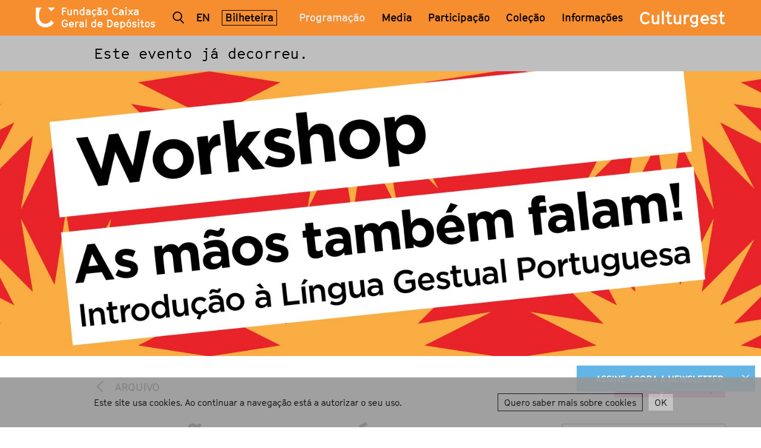

--- FILE ---
content_type: text/html; charset=utf-8
request_url: https://www.culturgest.pt/pt/programacao/introducao-lingua-gestual/
body_size: 10828
content:
<!DOCTYPE html>

<html>
    <head>
        <title>As mãos também falam! | Culturgest</title>
        <meta name="viewport" content="initial-scale=1">
        
            

<link rel="apple-touch-icon-precomposed" sizes="57x57" href="/static/site/images/favicon/apple-touch-icon-57x57.png" />
<link rel="apple-touch-icon-precomposed" sizes="114x114" href="/static/site/images/favicon/apple-touch-icon-114x114.png" />
<link rel="apple-touch-icon-precomposed" sizes="72x72" href="/static/site/images/favicon/apple-touch-icon-72x72.png" />
<link rel="apple-touch-icon-precomposed" sizes="144x144" href="/static/site/images/favicon/apple-touch-icon-144x144.png" />
<link rel="apple-touch-icon-precomposed" sizes="60x60" href="/static/site/images/favicon/apple-touch-icon-60x60.png" />
<link rel="apple-touch-icon-precomposed" sizes="120x120" href="/static/site/images/favicon/apple-touch-icon-120x120.png" />
<link rel="apple-touch-icon-precomposed" sizes="76x76" href="/static/site/images/favicon/apple-touch-icon-76x76.png" />
<link rel="apple-touch-icon-precomposed" sizes="152x152" href="/static/site/images/favicon/apple-touch-icon-152x152.png" />
<link rel="icon" type="image/png" href="/static/site/images/favicon/favicon-196x196.png" sizes="196x196" />
<link rel="icon" type="image/png" href="/static/site/images/favicon/favicon-96x96.png" sizes="96x96" />
<link rel="icon" type="image/png" href="/static/site/images/favicon/favicon-32x32.png" sizes="32x32" />
<link rel="icon" type="image/png" href="/static/site/images/favicon/favicon-16x16.png" sizes="16x16" />
<link rel="icon" type="image/png" href="/static/site/images/favicon/favicon-128.png" sizes="128x128" />
<meta name="application-name" content="&nbsp;"/>
<meta name="msapplication-TileColor" content="#FFFFFF" />
<meta name="msapplication-TileImage" content="/static/site/images/favicon/mstile-144x144.png" />
<meta name="msapplication-square70x70logo" content="/static/site/images/favicon/mstile-70x70.png" />
<meta name="msapplication-square150x150logo" content="/static/site/images/favicon/mstile-150x150.png" />
<meta name="msapplication-wide310x150logo" content="/static/site/images/favicon/mstile-310x150.png" />
<meta name="msapplication-square310x310logo" content="/static/site/images/favicon/mstile-310x310.png" />

        
        
    <meta property="og:site_name" content="Culturgest"/>
    <meta property="og:type" content="website" />
    <meta property="og:url" content="https://www.culturgest.pt/pt/programacao/introducao-lingua-gestual/"/>
    <meta property="og:title" content="As mãos também falam! | Culturgest"/>
    <meta property="og:description" content="As mãos também falam é um workshop que decorre no âmbito da AMPLA - Mostra de Cinema e tem parceria com a Associação Cultural de Surdos da Amadora. Esta é uma sessão introdutória à história, aos mitos, à cultura, à identidade e ao quotidiano da co..."/>
    
        <meta property="og:image" content="https://www.culturgest.pt/media/filer_public_thumbnails/filer_public/dd/f4/ddf432d0-aeb6-4fe7-ad5b-13b4a6220962/ampla_workshop_maos_so_titulo.jpg__1200x630_q85_crop_subsampling-2_upscale.jpg"/>
        <meta property="og:image:width" content="1200"/>
        <meta property="og:image:height" content="600"/>
    

        <link rel="stylesheet" href="/static/CACHE/css/efcf2bfaba1b.css" type="text/css" media="screen, projection, print" />
        <!--[if IE]>
        
        <![endif]-->
        

        <link rel="stylesheet" href="/static/CACHE/css/e2801c7c022f.css" type="text/css" media="screen, projection" />

        <script type="text/javascript">

  var _gaq = _gaq || [];
  _gaq.push(['_setAccount', 'G-YYZDL43EBG']);
  _gaq.push(['_trackPageview']);

  (function() {
    var ga = document.createElement('script'); ga.type = 'text/javascript'; ga.async = true;
    ga.src = ('https:' == document.location.protocol ? 'https://ssl' : 'http://www') + '.google-analytics.com/ga.js';
    var s = document.getElementsByTagName('script')[0]; s.parentNode.insertBefore(ga, s);
  })();

</script>
        <!-- Google tag (gtag.js) -->
<script async src="https://www.googletagmanager.com/gtag/js?id=G-YYZDL43EBG"></script>
<script>
    window.dataLayer = window.dataLayer || [];
    function gtag(){dataLayer.push(arguments);}
    gtag('js', new Date());
    gtag('config', 'G-YYZDL43EBG');
</script>
        
    </head>

    
    <body class="color-scheme-2  events-detail-page  archived-event with alert">
        <header class="site-header js-siteHeader"><div class="container"><div class="site-brand js-siteBrand"><a href="/pt/"><img class="white" src="/static/site/images/logo_cgd.svg" alt=""><img class="black" src="/static/site/images/logo_cgd_black.svg" alt=""></a></div><a href="#" class="nav-btn js-toggleMenu"></a><nav class="site-navbar js-collapsedMenu"><a href="#searchForm" class="view-search js-openSearchForm" data-search_src="/pt/search/autocomplete/"></a><div class="js-searchForm" data-panel="searchForm"><form class="search-form" action="/pt/search/" method="GET"><input id="searchInput" type="text" name="q"></form></div><div class="language-select"><a href="/en/whats-on/introduction-portuguese-sign-language/" class="site-language" title="Alterar para o idioma: English">
		        en
		    </a></div><div class="tickets-link"><a href="/pt/bilheteira/" class="">Bilheteira</a></div><ul class="main-menu"><li><a href="javascript:void(0);" data-submenu="#programming-nav" class="submenu-btn js-toggleSubmenu active">Programação</a></li><li><a  href="/pt/media/">Media</a></li><li><a href="javascript:void(0);" data-submenu="#participation-nav" class="submenu-btn js-toggleSubmenu ">Participação</a></li><li><a href="javascript:void(0);" data-submenu="#collection-nav" class="submenu-btn js-toggleSubmenu ">
            Coleção
        </a></li><li><a href="javascript:void(0);" data-submenu="#information-nav" class="submenu-btn js-toggleSubmenu ">Informações</a></li></ul><div class="site-brand js-siteBrand in-nav"><a href="/pt/"><img src="/static/site/images/logo_cgd.svg" alt=""></a></div></nav><div class="site-title js-siteTitle"><a href="/">Culturgest</a></div></div><nav id="programming-nav" class="submenu-nav js-submenu"><div class="container"><a href="" class="submenu-back js-submenuBack">Programação</a><a href="/pt/programacao/por-evento/" class="submenu-link cols-mob-2 rows-mob-2 order-mob-1 cols-des-2 rows-des-1">TODA A PROGRAMAÇÃO</a><a href="/pt/programacao/agenda-pdf/" class="submenu-link cols-mob-1 rows-mob-2 order-mob-3 cols-des-1 rows-des-1">Agenda PDF</a><a href="/pt/programacao/archive/" class="submenu-link cols-mob-1 rows-mob-2 order-mob-4 cols-des-1 rows-des-1">Arquivo</a><ul class="submenu-list cols-mob-2 rows-mob-8 order-mob-2 cols-des-2 rows-des-2"><li><a href="/pt/programacao/por-evento/?typology=1">Teatro</a></li><li><a href="/pt/programacao/por-evento/?typology=2">Dança</a></li><li><a href="/pt/programacao/por-evento/?typology=8">Música</a></li><li><a href="/pt/programacao/por-evento/?typology=4">Artes Visuais</a></li><li><a href="/pt/programacao/por-evento/?typology=5">Cinema</a></li><li><a href="/pt/programacao/por-evento/?typology=3">Performance</a></li><li><a href="/pt/programacao/por-evento/?typology=6">Conferências e Debates</a></li><li><a href="/pt/programacao/por-evento/?public=3">Escolas</a></li></ul><div class="submenu-highlight hidden-mobile cols-des-4 rows-des-2"></div></div></nav><nav id="participation-nav" class="submenu-nav js-submenu"><div class="container"><a href="" class="submenu-back js-submenuBack">Participação</a><a href="/pt/participacao/" class="submenu-highlight cols-des-4 rows-des-2 hidden-mobile"><h3>O QUE É PARTICIPAÇÃO?</h3>
            
            Projetos artísticos que privilegiam o envolvimento social, focados na interação e colaboração. Desenvolvem-se ao longo do tempo e com diferentes conteúdos e experiências, desdobrando-se em inúmeras possibilidades de concretização.
        </a><a href="/pt/participacao/" class="submenu-link cols-mob-2 rows-mob-6 cols-des-4 rows-des-1">ATIVIDADES EM CURSO</a><a href="/pt/participacao/concluido/" class="submenu-link cols-mob-2 rows-mob-6 cols-des-4 rows-des-1">HISTÓRICO</a></div></nav><nav id="collection-nav" class="submenu-nav js-submenu"><div class="container"><a href="" class="submenu-back js-submenuBack">Coleção</a><a href="/pt/colecao/" class="submenu-link cols-mob-2 rows-mob-2 order-mob-1 cols-des-2 rows-des-2">
            COLEÇÃO DA CAIXA<br />GERAL DE DEPÓSITOS
        </a><a href="https://inventario.colecao.culturgest.pt/" target="_blank" class="submenu-link cols-mob-1 rows-mob-4 order-mob-3 cols-des-2 rows-des-1">
            Pesquisar a Coleção
        </a><a href="/pt/colecao/about/" class="submenu-link cols-mob-1 rows-mob-4 order-mob-4 cols-des-2 rows-des-1">
                Sobre a Coleção
            </a><div class="submenu-highlight highlights-2 hidden-mobile cols-des-4 rows-des-2"><h3>Obras em Destaque</h3><a class="submenu-highlight-item" href="/pt/colecao/detail/sem-titulo-jimmie-durham/"><picture><img src="/media/filer_public_thumbnails/filer_public/b4/68/b468c117-2bcd-4b44-9036-a361950cd54a/jimmiedurham-semtitulo.jpg__0x150_q95_subsampling-2_upscale.jpg"></img></picture><div class="description">
                        JIMMIE DURHAM
                        
                            <span class="subtitle">Sem título</span></div></a><a class="submenu-highlight-item" href="/pt/colecao/detail/une-table-qui-aiguisera-votre-appetit-le-poids-poli/"><picture><img src="/media/filer_public_thumbnails/filer_public/8d/ee/8deed9a8-7285-40d4-97b2-f9165e4075cf/franciscotropa-une_table.jpg__0x150_q95_subsampling-2_upscale.jpg"></img></picture><div class="description">
                        FRANCISCO TROPA
                        
                            <span class="subtitle">Une table qui aiguisera votre appétit - le poids poli</span></div></a></div><ul class="hidden-desktop submenu-list cols-mob-2"></ul></div></nav><nav id="information-nav" class="submenu-nav js-submenu"><div class="container"><a href="" class="submenu-back js-submenuBack">Informações</a><a
				href="/pt/informacoes/culturgest-lisboa/"
				class="submenu-link cols-mob-1 rows-mob-4 order-mob-1 cols-des-2 rows-des-1">
					CULTURGEST LISBOA
			</a><a
				href="/pt/informacoes/culturgest-porto/"
				class="submenu-link cols-mob-1 rows-mob-4 order-mob-2 cols-des-2 rows-des-1">
					CULTURGEST PORTO
			</a><a
				href="/pt/informacoes/aluguer-de-espacos/"
				class="submenu-link cols-mob-1 rows-mob-4 order-mob-3 cols-des-2 rows-des-1">
					Aluguer de Espaços
			</a><a
				href="/pt/informacoes/acessibilidade/"
				class="submenu-link cols-mob-1 rows-mob-4 order-mob-4 cols-des-2 rows-des-1">
					Acessibilidade
			</a><a
				href="/pt/informacoes/livraria/"
				class="submenu-link cols-mob-1 rows-mob-4 order-mob-5 cols-des-2 rows-des-1">
					Livraria
			</a><a
				href="/pt/redes-e-parcerias/"
				class="submenu-link cols-mob-1 rows-mob-4 order-mob-6 cols-des-2 rows-des-1">
					Redes e Parcerias
			</a><a
				href="/pt/informacoes/equipa/"
				class="submenu-link cols-mob-1 rows-mob-4 order-mob-7 cols-des-2 rows-des-1">
					Equipa
			</a><a
				href="/pt/informacoes/newsletter/"
				class="submenu-link cols-mob-1 rows-mob-4 order-mob-8 cols-des-2 rows-des-1">
					Newsletter
			</a></div></nav></header><main class="site-main js-main" role="main"><div class="event-alert js-eventAlert"><div class="container"><p>Este evento já decorreu.</p></div></div><div class="highlight-banner highlight-banner-header js-screenHeight"><picture><source srcset="/media/filer_public_thumbnails/filer_public/dd/f4/ddf432d0-aeb6-4fe7-ad5b-13b4a6220962/ampla_workshop_maos_so_titulo.jpg__768x768_q85_crop_subsampling-2_upscale.jpg" media="(max-width: 479px)" alt="As mãos também falam!"><source srcset="/media/filer_public_thumbnails/filer_public/dd/f4/ddf432d0-aeb6-4fe7-ad5b-13b4a6220962/ampla_workshop_maos_so_titulo.jpg__768x768_q85_crop_subsampling-2_upscale.jpg" media="(max-width: 767px)" alt="As mãos também falam!"><source srcset="/media/filer_public_thumbnails/filer_public/dd/f4/ddf432d0-aeb6-4fe7-ad5b-13b4a6220962/ampla_workshop_maos_so_titulo.jpg__980x380_q85_crop_subsampling-2_upscale.jpg" media="(max-width: 991px)" alt="As mãos também falam!"><source srcset="/media/filer_public_thumbnails/filer_public/dd/f4/ddf432d0-aeb6-4fe7-ad5b-13b4a6220962/ampla_workshop_maos_so_titulo.jpg__1200x380_q85_crop_subsampling-2_upscale.jpg" media="(max-width: 1199px)" alt="As mãos também falam!"><source srcset="/media/filer_public_thumbnails/filer_public/dd/f4/ddf432d0-aeb6-4fe7-ad5b-13b4a6220962/ampla_workshop_maos_so_titulo.jpg__1920x580_q85_crop_subsampling-2_upscale.jpg" media="(max-width: 1979px)"><source srcset="/media/filer_public_thumbnails/filer_public/dd/f4/ddf432d0-aeb6-4fe7-ad5b-13b4a6220962/ampla_workshop_maos_so_titulo.jpg__1920x580_q85_crop_subsampling-2_upscale.jpg"><img src="/media/filer_public_thumbnails/filer_public/dd/f4/ddf432d0-aeb6-4fe7-ad5b-13b4a6220962/ampla_workshop_maos_so_titulo.jpg__2100x580_q85_crop_subsampling-2_upscale.jpg" alt="As mãos também falam!"></picture></div><nav class="event-detail-nav"><a href="/pt/programacao/schedule/archives/2021-22/?" class="event-back-link">
            Arquivo
            </a><ul class="event-types"><li><ul><li><a href="/pt/programacao/por-evento/?typology=5" class="type">Cinema</a></li><li><a href="/pt/programacao/por-evento/?typology=15" class="type">Workshops</a></li></ul></li><li class="secondary"><ul></ul></li></ul></nav><div class="js-eventsDetailsInfo"><div class="event-detail-info"><header class="event-detail-header"><h1>As mãos também falam!</h1><div class="subtitle">Introdução à Língua Gestual Portuguesa</div></header><div class="description"><header class="event-detail-header"><h1>As mãos também falam!</h1><div class="subtitle">Introdução à Língua Gestual Portuguesa</div></header><h2></h2><div class="text-plugin"><p style="text-align: justify; margin: 0cm;">As mãos também falam é um workshop que decorre no âmbito da AMPLA - Mostra de Cinema e tem parceria com a Associação Cultural de Surdos da Amadora. Esta é uma sessão introdutória à história, aos mitos, à cultura, à identidade e ao quotidiano da comunidade surda, que permitirá a aprendizagem de gestos para iniciar uma conversa em língua gestual portuguesa.</p></div><ul class="event-tags"><li><a href="/pt/programacao/por-evento/?tag=53">Ampla - Mostra de Cinema</a></li><li><a href="/pt/programacao/archive/2021-22/?tag=48">Temporada 2021-22</a></li></ul></div><div class="description-aside " data-stickyParent=".js-eventsDetailsInfo"><div class="event-info-block"></div><div class="event-info-block date"><p>03 ABR 2022<br />DOM 10:30</p></div><a class="event-tickets-btn" 
href="https://docs.google.com/forms/d/e/1FAIpQLSeyH4EjTi3vdy-q5cvPmfN9i_cHShCdQD0o6KTlFPhpmssdvQ/viewform" 
target="_blank">
           Inscrições abertas
       </a><div class="event-info-block highlight">
            Sala 2<br />
            7&euro;<br />
            Duração 2h<br />
            M/12
        </div><div class="event-info-block link"><a href="#formador" class="js-openLightboxPanel">Formador</a></div><div class="js-lightboxPanel" data-panel="formador"><h2>Formador</h2><p><p>Carlos Martins &eacute; um actor surdo, apaixonado desde sempre pelas artes: m&uacute;sica, teatro e poesia. Entre 1992 e 1993 participa no Curso de Forma&ccedil;&atilde;o de Formadores em L&iacute;ngua Gestual na Universidade de Bristol &ndash; Centre Deaf Studies, Inglaterra. Sucessivamente conclui a Licenciatura em L&iacute;ngua Gestual Portuguesa na Universidade Cat&oacute;lica Portuguesa, em 2013. Atualmente presidente da Associa&ccedil;&atilde;o de Surdos da Linha de Cascais, &eacute; professor de L&iacute;ngua Gestual Portuguesa h&aacute; mais de 22 anos na Associa&ccedil;&atilde;o Portuguesa de Surdos e no CED Jacob Rodrigues Pereira da Casa Pia de Lisboa.</p></p></div><div class="event-info-block logos"><h4>Organização</h4><div class="images-group"><picture style="clear:right"><img src="/media/filer_public_thumbnails/filer_public/c7/54/c7543c10-f563-42fa-bc3e-daeca7357009/hortaseca_site.png__120x80_q85_subsampling-2_upscale.png" alt="Horta Seca"></picture><picture style="clear:right"><img src="/media/filer_public_thumbnails/filer_public/57/12/57129299-76b8-4f30-a6da-37caade65868/duplacena_site.png__120x80_q85_subsampling-2_upscale.png" alt="Dupla Cena"></picture><picture style="clear:right"><img src="/media/filer_public/1d/40/1d404ed1-76c0-420e-a000-3d23f09fbcaa/2022_50_logos_javali_02_-01.svg" alt="Javali Mágico"style="width: 120px; height:80px"></picture></div><h4>Recursos de Acessibilidade</h4><div class="images-group"><picture style="clear:right"><img src="/media/filer_public/25/36/25365d92-7d19-4539-bb63-ecfe34dc0e50/32_logos_site_01-01.svg" alt="Recursos Acessibilidade"style="width: 768px; height:auto"></picture><picture style="clear:right"><img src="/media/filer_public/f3/90/f3907814-6fb5-4a36-a348-94315c3c0385/2022_50_logos_javali_02_-02.svg" alt="Acesso Cadeira de Rodas"style="width: 80px; height:120px"></picture></div></div><div class="event-info-block"><h4>Partilhar</h4><a class="js-Share" data-sharetype="facebook" href="javascript:void(0);">Facebook</a><br><a class="js-Share" data-sharetype="twitter" href="javascript:void(0);">Twitter</a></div></div></div></div><div class="event-detail-related"><h2>Eventos Relacionados</h2><div class="slideshow js-slideshow" data-cols="3"><div><a href="/pt/programacao/masterclass-acessibilidade-producao-audiovisual/"><picture ><source srcset="/media/filer_public_thumbnails/filer_public/8e/71/8e71c624-de55-4921-b22a-6ec934dfda4e/ampla_masterclass_so_titulo.jpg__650x487_q85_crop_subsampling-2_upscale.jpg" media="(max-width: 479px)" alt="Masterclass: É possível um cinema mais inclusivo?"><source srcset="/media/filer_public_thumbnails/filer_public/8e/71/8e71c624-de55-4921-b22a-6ec934dfda4e/ampla_masterclass_so_titulo.jpg__650x487_q85_crop_subsampling-2_upscale.jpg" media="(max-width: 767px)" alt="Masterclass: É possível um cinema mais inclusivo?"><source srcset="/media/filer_public_thumbnails/filer_public/8e/71/8e71c624-de55-4921-b22a-6ec934dfda4e/ampla_masterclass_so_titulo.jpg__650x487_q85_crop_subsampling-2_upscale.jpg" media="(max-width: 991px)" alt="Masterclass: É possível um cinema mais inclusivo?"><source srcset="/media/filer_public_thumbnails/filer_public/8e/71/8e71c624-de55-4921-b22a-6ec934dfda4e/ampla_masterclass_so_titulo.jpg__600x450_q85_crop_subsampling-2_upscale.jpg" media="(max-width: 1199px)" alt="Masterclass: É possível um cinema mais inclusivo?"><source srcset="/media/filer_public_thumbnails/filer_public/8e/71/8e71c624-de55-4921-b22a-6ec934dfda4e/ampla_masterclass_so_titulo.jpg__600x450_q85_crop_subsampling-2_upscale.jpg" media="(max-width: 1979px)"><source srcset="/media/filer_public_thumbnails/filer_public/8e/71/8e71c624-de55-4921-b22a-6ec934dfda4e/ampla_masterclass_so_titulo.jpg__600x450_q85_crop_subsampling-2_upscale.jpg"><img src="/media/filer_public_thumbnails/filer_public/8e/71/8e71c624-de55-4921-b22a-6ec934dfda4e/ampla_masterclass_so_titulo.jpg__600x450_q85_crop_subsampling-2_upscale.jpg" alt="Masterclass: É possível um cinema mais inclusivo?"></picture><h4 class="subtitle">
                        23 Mar 2022<br />
                        Masterclass: É possível um cinema mais inclusivo? <br />
                        Maria Vlachou, Leonardo Edde, Danielle Franco
                    </h4></a></div><div><a href="/pt/programacao/ampla/"><picture ><source srcset="/media/filer_public_thumbnails/filer_public/27/a7/27a79ec5-5085-4e64-bd21-ad39609e0872/mv5bzwzhzwnlzdqtnmrhzs00otk5lwfhnzityjg2ytfiyzm0m2q3xkeyxkfqcgdeqxvynja3mjgyndm_v1_.jpg__650x487_q85_crop_subsampling-2_upscale.jpg" media="(max-width: 479px)" alt="AMPLA - MOSTRA DE CINEMA 2022"><source srcset="/media/filer_public_thumbnails/filer_public/27/a7/27a79ec5-5085-4e64-bd21-ad39609e0872/mv5bzwzhzwnlzdqtnmrhzs00otk5lwfhnzityjg2ytfiyzm0m2q3xkeyxkfqcgdeqxvynja3mjgyndm_v1_.jpg__650x487_q85_crop_subsampling-2_upscale.jpg" media="(max-width: 767px)" alt="AMPLA - MOSTRA DE CINEMA 2022"><source srcset="/media/filer_public_thumbnails/filer_public/27/a7/27a79ec5-5085-4e64-bd21-ad39609e0872/mv5bzwzhzwnlzdqtnmrhzs00otk5lwfhnzityjg2ytfiyzm0m2q3xkeyxkfqcgdeqxvynja3mjgyndm_v1_.jpg__650x487_q85_crop_subsampling-2_upscale.jpg" media="(max-width: 991px)" alt="AMPLA - MOSTRA DE CINEMA 2022"><source srcset="/media/filer_public_thumbnails/filer_public/27/a7/27a79ec5-5085-4e64-bd21-ad39609e0872/mv5bzwzhzwnlzdqtnmrhzs00otk5lwfhnzityjg2ytfiyzm0m2q3xkeyxkfqcgdeqxvynja3mjgyndm_v1_.jpg__600x450_q85_crop_subsampling-2_upscale.jpg" media="(max-width: 1199px)" alt="AMPLA - MOSTRA DE CINEMA 2022"><source srcset="/media/filer_public_thumbnails/filer_public/27/a7/27a79ec5-5085-4e64-bd21-ad39609e0872/mv5bzwzhzwnlzdqtnmrhzs00otk5lwfhnzityjg2ytfiyzm0m2q3xkeyxkfqcgdeqxvynja3mjgyndm_v1_.jpg__600x450_q85_crop_subsampling-2_upscale.jpg" media="(max-width: 1979px)"><source srcset="/media/filer_public_thumbnails/filer_public/27/a7/27a79ec5-5085-4e64-bd21-ad39609e0872/mv5bzwzhzwnlzdqtnmrhzs00otk5lwfhnzityjg2ytfiyzm0m2q3xkeyxkfqcgdeqxvynja3mjgyndm_v1_.jpg__600x450_q85_crop_subsampling-2_upscale.jpg"><img src="/media/filer_public_thumbnails/filer_public/27/a7/27a79ec5-5085-4e64-bd21-ad39609e0872/mv5bzwzhzwnlzdqtnmrhzs00otk5lwfhnzityjg2ytfiyzm0m2q3xkeyxkfqcgdeqxvynja3mjgyndm_v1_.jpg__600x450_q85_crop_subsampling-2_upscale.jpg" alt="AMPLA - MOSTRA DE CINEMA 2022"></picture><h4 class="subtitle">
                        25 Mar
– 3 Abr 2022<br />
                        AMPLA - MOSTRA DE CINEMA 2022 <br />
                        Os melhores filmes dos principais festivais nacionais
                    </h4></a></div><div><a href="/pt/programacao/fazer-filme-com-smartphone/"><picture ><source srcset="/media/filer_public_thumbnails/filer_public/c8/51/c851ea6d-954a-4a42-8664-384a3129d7f2/unnamed.jpg__650x487_q85_crop_subsampling-2_upscale.jpg" media="(max-width: 479px)" alt="Luz, Telemóvel, Ação!"><source srcset="/media/filer_public_thumbnails/filer_public/c8/51/c851ea6d-954a-4a42-8664-384a3129d7f2/unnamed.jpg__650x487_q85_crop_subsampling-2_upscale.jpg" media="(max-width: 767px)" alt="Luz, Telemóvel, Ação!"><source srcset="/media/filer_public_thumbnails/filer_public/c8/51/c851ea6d-954a-4a42-8664-384a3129d7f2/unnamed.jpg__650x487_q85_crop_subsampling-2_upscale.jpg" media="(max-width: 991px)" alt="Luz, Telemóvel, Ação!"><source srcset="/media/filer_public_thumbnails/filer_public/c8/51/c851ea6d-954a-4a42-8664-384a3129d7f2/unnamed.jpg__600x450_q85_crop_subsampling-2_upscale.jpg" media="(max-width: 1199px)" alt="Luz, Telemóvel, Ação!"><source srcset="/media/filer_public_thumbnails/filer_public/c8/51/c851ea6d-954a-4a42-8664-384a3129d7f2/unnamed.jpg__600x450_q85_crop_subsampling-2_upscale.jpg" media="(max-width: 1979px)"><source srcset="/media/filer_public_thumbnails/filer_public/c8/51/c851ea6d-954a-4a42-8664-384a3129d7f2/unnamed.jpg__600x450_q85_crop_subsampling-2_upscale.jpg"><img src="/media/filer_public_thumbnails/filer_public/c8/51/c851ea6d-954a-4a42-8664-384a3129d7f2/unnamed.jpg__600x450_q85_crop_subsampling-2_upscale.jpg" alt="Luz, Telemóvel, Ação!"></picture><h4 class="subtitle">
                        2 Abr 2022<br />
                        Luz, Telemóvel, Ação! <br />
                        Como fazer um filme com o smartphone
                    </h4></a></div></div></div><div class="event-detail-related with-background before-share"><h2>Próximos Eventos</h2><div class="slideshow js-slideshow" data-cols="3"><div><a href="/pt/programacao/indielisboa-23-festival-internacional-de-cinema/"><picture ><source srcset="/media/filer_public_thumbnails/filer_public/e1/c3/e1c33d2b-cb62-4774-baaf-8f3cf43250c1/large_sun_ra__do_the_impossible-clean-16x9-01.png__650x487_q85_crop_subject_location-555%2C210_subsampling-2_upscale.png" media="(max-width: 479px)" alt="23.º Festival Internacional de Cinema"><source srcset="/media/filer_public_thumbnails/filer_public/e1/c3/e1c33d2b-cb62-4774-baaf-8f3cf43250c1/large_sun_ra__do_the_impossible-clean-16x9-01.png__650x487_q85_crop_subject_location-555%2C210_subsampling-2_upscale.png" media="(max-width: 767px)" alt="23.º Festival Internacional de Cinema"><source srcset="/media/filer_public_thumbnails/filer_public/e1/c3/e1c33d2b-cb62-4774-baaf-8f3cf43250c1/large_sun_ra__do_the_impossible-clean-16x9-01.png__650x487_q85_crop_subject_location-555%2C210_subsampling-2_upscale.png" media="(max-width: 991px)" alt="23.º Festival Internacional de Cinema"><source srcset="/media/filer_public_thumbnails/filer_public/e1/c3/e1c33d2b-cb62-4774-baaf-8f3cf43250c1/large_sun_ra__do_the_impossible-clean-16x9-01.png__600x450_q85_crop_subject_location-555%2C210_subsampling-2_upscale.png" media="(max-width: 1199px)" alt="23.º Festival Internacional de Cinema"><source srcset="/media/filer_public_thumbnails/filer_public/e1/c3/e1c33d2b-cb62-4774-baaf-8f3cf43250c1/large_sun_ra__do_the_impossible-clean-16x9-01.png__600x450_q85_crop_subject_location-555%2C210_subsampling-2_upscale.png" media="(max-width: 1979px)"><source srcset="/media/filer_public_thumbnails/filer_public/e1/c3/e1c33d2b-cb62-4774-baaf-8f3cf43250c1/large_sun_ra__do_the_impossible-clean-16x9-01.png__600x450_q85_crop_subject_location-555%2C210_subsampling-2_upscale.png"><img src="/media/filer_public_thumbnails/filer_public/e1/c3/e1c33d2b-cb62-4774-baaf-8f3cf43250c1/large_sun_ra__do_the_impossible-clean-16x9-01.png__600x450_q85_crop_subject_location-555%2C210_subsampling-2_upscale.png" alt="23.º Festival Internacional de Cinema"></picture><h4 class="subtitle">
                            30 Abr
– 10 Mai 2026<br />
                            23.º Festival Internacional de Cinema <br />
                            IndieLisboa
                        </h4></a></div><div><a href="/pt/programacao/meg-stuart-sulphur-edges/"><picture ><source srcset="/media/filer_public_thumbnails/filer_public/d7/22/d7225229-ba52-4f40-aef7-63cc5957206b/sulphur_edges_1_1.jpeg__650x487_q85_crop_subsampling-2_upscale.jpg" media="(max-width: 479px)" alt="Meg Stuart"><source srcset="/media/filer_public_thumbnails/filer_public/d7/22/d7225229-ba52-4f40-aef7-63cc5957206b/sulphur_edges_1_1.jpeg__650x487_q85_crop_subsampling-2_upscale.jpg" media="(max-width: 767px)" alt="Meg Stuart"><source srcset="/media/filer_public_thumbnails/filer_public/d7/22/d7225229-ba52-4f40-aef7-63cc5957206b/sulphur_edges_1_1.jpeg__650x487_q85_crop_subsampling-2_upscale.jpg" media="(max-width: 991px)" alt="Meg Stuart"><source srcset="/media/filer_public_thumbnails/filer_public/d7/22/d7225229-ba52-4f40-aef7-63cc5957206b/sulphur_edges_1_1.jpeg__600x450_q85_crop_subsampling-2_upscale.jpg" media="(max-width: 1199px)" alt="Meg Stuart"><source srcset="/media/filer_public_thumbnails/filer_public/d7/22/d7225229-ba52-4f40-aef7-63cc5957206b/sulphur_edges_1_1.jpeg__600x450_q85_crop_subsampling-2_upscale.jpg" media="(max-width: 1979px)"><source srcset="/media/filer_public_thumbnails/filer_public/d7/22/d7225229-ba52-4f40-aef7-63cc5957206b/sulphur_edges_1_1.jpeg__600x450_q85_crop_subsampling-2_upscale.jpg"><img src="/media/filer_public_thumbnails/filer_public/d7/22/d7225229-ba52-4f40-aef7-63cc5957206b/sulphur_edges_1_1.jpeg__600x450_q85_crop_subsampling-2_upscale.jpg" alt="Meg Stuart"></picture><h4 class="subtitle">
                            13 Mai 2026<br />
                            Meg Stuart <br />
                            Sulphur Edges
                        </h4></a></div></div></div><div class="page-share">
                        Partilhar <a data-sharetype="facebook" href="javascript:void(0);">Facebook</a> / <a data-sharetype="twitter" href="javascript:void(0);">Twitter</a><div class="addthis_inline_share_toolbox"></div></div></main><footer class="site-footer js-siteFooter"><div class="footer-main"><div class="footer-contacts"><div class="text-plugin"><h3>Culturgest<br>
Fundação Caixa<br>
Geral de Depósitos</h3><p>Lisboa Tel. 21 790 54 54<br>
Porto Tel. 22 209 81 16<br>
Email culturgest@cgd.pt</p></div></div><ul class="footer-menu"><li class="child"><a href="/pt/fundacao/">A Fundação</a></li><li class="child"><a href="/pt/redes-e-parcerias/">Redes e Parcerias</a></li><li class="child"><a href="/pt/relatorio-contas/">Relatórios &amp; Contas</a></li><li class="child"><a href="/pt/boas-praticas/">Boas Práticas</a></li><li class="child"><a href="/pt/privacy-policy/">Política de Privacidade</a></li></ul><div class="newsletter-registration js-diagonalBorders"><a href="/pt/informacoes/newsletter/"><span>Newsletter</span></a></div><ul class="footer-menu"><div class="text-plugin"><p><a href="https://www.facebook.com/culturgest/?ref=bookmarks" target="_blank">Facebook</a><br><a href="https://www.instagram.com/culturgest/" target="_blank">Instagram</a><br><a href="https://www.youtube.com/channel/UCPPx22Dkbrq1EgNB7ZIO5Qg">Youtube</a><br><a href="https://pt.linkedin.com/company/culturgest---funda%C3%A7%C3%A3o-cgd">LinkedIn</a></p></div></ul></div><div class="footer-credits"><p>&copy;2026 Culturgest. Website by <a href="https://www.macedocannata.com/" target="_blank">Studio Macedo Cannatà</a> &amp; <a href="https://www.queo.pt" target="_blank">Queo</a></p></div></footer><div id="mc_embed_shell" class="newsletter-block js-newsletterBlock"><div class="newsletter-block-btn"><span class="newsletter-block-show js-showNewsletterForm">Assine agora a newsletter</span><span class="newsletter-block-remove js-removeNewsletterBlock" data-url="/tools/disable_newsletter_popup/"></span></div><form class="newsletter-block-form js-newsletterForm validate" action="https://culturgest.us1.list-manage.com/subscribe/post?u=676b6bba2a393be59216b0e68&amp;id=d7f8be2092&amp;f_id=00ca2fe5f0" method="post" id="mc-embedded-subscribe-form" name="mc-embedded-subscribe-form" target="_blank"><a href="#" class="newsletter-block-close js-closeNewsletterForm"></a><div class="newsletter-block-fields"><h3>Assine agora<br> a newsletter</h3><p>Acompanhe o nosso programa</p><div class="field mc-field-group"><label for="mce-FNAME" style="display: none;">Nome *</label><input type="text" name="FNAME" id="mce-FNAME" value="" class="required" placeholder="Nome Completo *"></div><div class="field mc-field-group"><label for="mce-EMAIL" style="display: none;">E-mail *</label><input type="email" name="EMAIL" id="mce-EMAIL" value="" class="required email" placeholder="E-mail *"></div><div class="field mc-field-group input-group option-field"><label for="mce-MMERGE70" ><input id="mce-MMERGE70" class="required" name="MMERGE7" type="checkbox" value="Ao comunicar-nos o seu consentimento está a dar-nos permissão para o tratamento dos seus dados de acordo com o Regulamento Geral de Proteção de Dados. De acordo com este Regulamento, a Culturgest declara que os dados fornecidos serão usados, exclusivamente, para enviar informação sobre a programação, notícias e ofertas ou para mensagens relacionadas com a gestão da própria base de dados. A Culturgest garante a confidencialidade e a proteção dos seus dados."><span class="input"></span><span>Li e aceito a <a href="/pt/privacy-policy/" target="_blank">Política de Privacidade</a>.</span></label></div><div id="mce-responses" class="clear"><div class="response" id="mce-error-response" style="display: none;"></div><div class="response" id="mce-success-response" style="display: none;"></div></div><div aria-hidden="true" style="position: absolute; left: -5000px;"><input type="text" name="b_676b6bba2a393be59216b0e68_d7f8be2092" tabindex="-1" value=""></div></div><div class="newsletter-block-submit"><input type="submit" value="Subscrever" class="btn"></div></form></div>
    
    
    
    
    
    

    <script src="https://cdnjs.cloudflare.com/ajax/libs/jquery/3.3.1/jquery.min.js"></script>

    <script>window.jQuery || document.write('<script type="text/javascript" src="/static/site/js/vendor/jquery-3.3.1.js">\x3C/script>')</script>
<script src="//cdnjs.cloudflare.com/ajax/libs/URI.js/1.19.1/URI.js" ></script>
<script src="/static/site/js/main.js"></script>

    <script type="text/javascript" src="/static/CACHE/js/d4aa3c8b55b0.js"></script>

    <script type='text/javascript' src='//s3.amazonaws.com/downloads.mailchimp.com/js/mc-validate.js'></script>
<script type="text/javascript">(function($) {window.fnames = new Array(); window.ftypes = new Array();fnames[0]='EMAIL';ftypes[0]='email';fnames[1]='FNAME';ftypes[1]='text';fnames[2]='MMERGE2';ftypes[2]='text';fnames[3]='MMERGE3';ftypes[3]='text';fnames[6]='MMERGE6';ftypes[6]='text';fnames[7]='MMERGE7';ftypes[7]='radio';fnames[4]='PHONE';ftypes[4]='phone';fnames[5]='BIRTHDAY';ftypes[5]='birthday';fnames[8]='MMERGE8';ftypes[8]='text';fnames[9]='MMERGE9';ftypes[9]='url';fnames[10]='MMERGE10';ftypes[10]='text';fnames[11]='MMERGE11';ftypes[11]='radio';fnames[12]='MMERGE12';ftypes[12]='url';fnames[13]='MMERGE13';ftypes[13]='url';}(jQuery));var $mcj = jQuery.noConflict(true);</script>
  
    <script>
  var addthis_config = {
    

    
    
    
    
    

    ui_click: false,
    
    
    
    
    
    
    
    
    ui_use_css: true,
    ui_use_addressbook: false,
    ui_508_compliant: false,

    data_track_clickback: false,
    
  };
</script>

<script src="//s7.addthis.com/js/300/addthis_widget.js#pubid=ra-5b842cc71db561a8"></script>

    

<div id="warning-container">
    <div id="cookie-warning">
        
            <p class="lead">Este site usa cookies. Ao continuar a navegação está a autorizar o seu uso.</p>
        
        <a class="terms" href="">Quero saber mais sobre cookies</a>
        <a class="close-warning" href="">OK</a>
    </div>
</div>

<div id="popup-container">
    <div id="cookie-popup">
        <div class="termsofuse-container">
            <div class="utils-container">
                <a href="" class="popup-close">Fechar</a>
                <h3>Cookies</h3>
            </div>
            <div class="body">
                
                    <p>Cookies s&atilde;o pequenos ficheiros de texto que podem ser usados por websites para tornar a experi&ecirc;ncia do utilizador mais eficiente.</p>

<p>A lei permite-nos gravar ficheiros no seu computador se forem essenciais para as opera&ccedil;&otilde;es deste site mas necessitamos da sua permiss&atilde;o para todos os outros.<br />
Usamos cookies essenciais (chamados &quot;cookies de sess&atilde;o&quot;) criados para garantir uma experi&ecirc;ncia de navega&ccedil;&atilde;o rica e f&aacute;cil. Este tipo de cookies n&atilde;o guarda nenhuma informa&ccedil;&atilde;o pessoal sobre o utilizador.</p>

<p>O nosso website usa alguns cookies n&atilde;o-essenciais. N&atilde;o os usamos para controlar ou identificar utilizadores individuais, mas para ganhar conhecimento &uacute;til sobre como o site est&aacute; a ser usado para que possamos continuar a melhor&aacute;-lo para os nossos utilizadores. Sem esta informa&ccedil;&atilde;o providenciada pelos sistemas que usam estes cookies n&atilde;o seria poss&iacute;vel fornecer os nossos servi&ccedil;os.</p>

<p>Usamos o Google Analytics, um servi&ccedil;o de an&aacute;lise popular providenciado pela Google, Inc. O Google Analytics usa cookies para ajudar-nos a analisar como os utilizadores usam o site. Conta o n&uacute;mero de visitantes e d&aacute;-nos informa&ccedil;&otilde;es sobre o seu comportamento geral - tal como a quantidade normal de tempo que um utilizador permanece num site ou o n&uacute;mero m&eacute;dia de p&aacute;ginas por visitas.</p>

<p>A informa&ccedil;&atilde;o gerada pelo cookie sobre o uso do nosso website (incluindo o seu endere&ccedil;o IP) ser&aacute; transmitido e guardado pela Google em servidores nos Estados Unidos. A Google ir&aacute; usar esta informa&ccedil;&atilde;o com o objectivo de avaliar o seu uso do nosso website, compilando relat&oacute;rios de actividade e providenciando outros servi&ccedil;os relativos &agrave; actividade do website e uso da internet.</p>

<p>A Google tamb&eacute;m ir&aacute; transferir esta informa&ccedil;&atilde;o a terceiros se exigido por lei, ou se tais terceiros processam a informa&ccedil;&atilde;o em nome da Google. A Google compromete-se a n&atilde;o associar o seu endere&ccedil;o IP com outros dados armazenados pela Google.</p>

<p>Se tem o Adobe Flash instalado no seu computador (a maioria tem) e usa leitores de &aacute;udio ou v&iacute;deo dentro do nosso website, a Google Analytics tentar&aacute; guardar informa&ccedil;&atilde;o adicional no seu computador. Esta informa&ccedil;&atilde;o &eacute; conhecida como Objecto Local Partilhado, ou cookie Flash. Isto ajuda-nos a analisar a popularidade dos nossos ficheiros multim&eacute;dia. Podemos contar o n&uacute;mero total de vezes cada ficheiro &eacute; tocado, quantas pessoas viram os v&iacute;deos at&eacute; ao fim e quantas pessoas desistiram a meio. O site da Adobe oferece ferramentas para controlar cookies de Flash no seu computador.</p>

<p>Se pretender eliminar quaisquer cookies que j&aacute; est&atilde;o no seu computador, por favor leia as instru&ccedil;&otilde;es do seu software de gest&atilde;o de arquivos para localizar o ficheiro ou pasta que cont&eacute;m os cookies. Pode aced&ecirc;-los por certos tipos de browsers.</p>
                

                
                    <p class="section-title-paragraph">Cookies utilizados por este website</p>
                    <ul>
                        
                            <li><strong>(AddThis) xtc: </strong>Cookie do AddThis usado para carregar o widget de partilha embebido no website</li>
                        
                            <li><strong>(Google Analytics) __utma: </strong>Usado para distinguir utilizadores e sessões. O cookie é criado quando a biblioteca JavaScript é executada e quando não há cookies __utma. O cookie é atualizado cada vez que os dados são enviados para o Google Analytics.</li>
                        
                            <li><strong>(Google Analytics) __utmb: </strong>Usado para determinar novas sessões/visitas. O cookie é criado quando a biblioteca JavaScript é executada e quando não há cookies __utmb. O cookie é atualizado cada vez que os dados são enviados para o Google Analytics.</li>
                        
                            <li><strong>(Google Analytics) __utmc: </strong>Não é usado no ga.js. Definido para interoperabilidade com o urchin.js. Historicamente, esse cookie opera em conjunto com o cookie __utmb para determinar se o utilizador estava numa nova sessão/visita.</li>
                        
                            <li><strong>(Google Analytics) __utmt: </strong>Usado para controlar a taxa de solicitação.</li>
                        
                            <li><strong>(Google Analytics) __utmz: </strong>Armazena a origem do tráfego ou a campanha que explica como o usuário chegou ao seu site. O cookie é criado quando a biblioteca JavaScript é executada e atualizada cada vez que os dados são enviados para o Google Analytics.</li>
                        
                            <li><strong>(Vimeo) player: </strong>Estes cookies são usados pela Vimeo ao reproduzir um vídeo embed como forma de criar estatísticas para os vídeos. Mais informação sobre os cookies da Vimeo podem ser consultadas aqui: https://vimeo.com/cookie_policy</li>
                        
                            <li><strong>(Vimeo) vuid: </strong>Estes cookies são usados pela Vimeo ao reproduzir um vídeo embed como forma de criar estatísticas para os vídeos. Mais informação sobre os cookies da Vimeo podem ser consultadas aqui: https://vimeo.com/cookie_policy</li>
                        
                            <li><strong>cookie-disclaimer: </strong>cookie-disclaimer é um cookie criado no momento em que o utilizador aceita a Política de Cookies e é usado para evitar repetir novamente a aceitação explícita da Política de Cookies ao navegar pelo site</li>
                        
                            <li><strong>csrftoken: </strong>csrftoken é um cookie que protege o site e o utilizador de ataques de Cross-Site Request Forgery</li>
                        
                            <li><strong>django_language: </strong>django_language é um cookie que memoriza a linguagem escolhida pelo utilizador, evitando assim repetir a escolha de linguagem ao navegar para outra página</li>
                        
                            <li><strong>sessionid: </strong>O cookie sessionid consiste num código alfanumérico criado automaticamente pela plataforma e que existe como forma de memorizar as escolhas de navegação do utilizador de forma anónima.</li>
                        
                            <li><strong>(AddThis) __atuvc: </strong>Cookie do AddThis que guarda a contagem de utilizadores que visitaram a página actual.</li>
                        
                            <li><strong>(AddThis) __atuvs: </strong>Cookie do AddThis usado para carregar o widget de partilha embebido no website</li>
                        
                            <li><strong>(AddThis) vc, mus, bku: </strong>Usado pela plataforma AddThis</li>
                        
                            <li><strong>(AddThis) uvc: </strong>Localiza o quão frequentemente o AddThis detecta o mesmo utilizador ao navegar entre sites que usam o mesmo serviço.</li>
                        
                            <li><strong>(AddThis) uid: </strong>Personaliza publicidade de acordo com o perfil comportamental e de localização do utilizador</li>
                        
                            <li><strong>(AddThis) ouid: </strong>Cookie do AddThis usado para carregar o widget de partilha embebido no website</li>
                        
                            <li><strong>(AddThis) loc: </strong>Geolocalização, usado para ajudar o AddThis a determinar a distribuição geográfica de utilizadores do site</li>
                        
                            <li><strong>(AddThis) di2: </strong>Controla a data de expiração de outros cookies usados pelo AddThis</li>
                        
                            <li><strong>(AddThis &gt; BlueKai) bku: </strong>A BlueKai agrega actividades de forma anónima e permite a publicitários oferecer publicidade mais contextualizada. Para mais informação visite http://www.bluekai.com/consumers.php e http://www.oracle.com/us/legal/privacy/marketing-cloud-data-cloud-privacy-policy/index.html. Um utilizador pode fazer optout a qualquer altura visitando a seguinte página: www.bluekai.com/registry. Os cookies da BlueKai serão invalidados quando os utilizadores acederem ao nosso website.</li>
                        
                            <li><strong>(AddThis &gt; BlueKai) bkdc: </strong>A BlueKai agrega actividades de forma anónima e permite a publicitários oferecer publicidade mais contextualizada</li>
                        
                            <li><strong>(AddThis &gt; DoubleClick) IDE, test_cookie: </strong>Cookies associados com o serviço de Publicitários da Google e o seu objectivo principal é registar a performance das campanhas de publicidade activadas pelo utilizador. Estes cookies podem estar activos em algumas ou em todas as páginas do site.</li>
                        
                            <li><strong>(AddThis &gt; TapAd) TapAd_TS: </strong>Usado para determinar que tipos de dispositivos (smartphones, tablets, computadores, etc.) estão a ser usados por um utilizador.</li>
                        
                    </ul>
                

            </div>
        </div>
    </div>
</div>








    
    </body>
</html>


--- FILE ---
content_type: text/css
request_url: https://www.culturgest.pt/static/CACHE/css/efcf2bfaba1b.css
body_size: 42034
content:
/*! normalize.css v3.0.0 | MIT License | git.io/normalize *//*! normalize.css v3.0.0 | HTML5 Display Definitions | MIT License | git.io/normalize */article,aside,details,figcaption,figure,footer,header,hgroup,main,nav,section,summary{display:block}audio,canvas,progress,video{display:inline-block;vertical-align:baseline}audio:not([controls]){display:none;height:0}[hidden],template{display:none}/*! normalize.css v3.0.0 | Base | MIT License | git.io/normalize */html{font-family:sans-serif;-webkit-text-size-adjust:100%;-ms-text-size-adjust:100%}body{margin:0}/*! normalize.css v3.0.0 | Links | MIT License | git.io/normalize */a{background:transparent}a:active,a:hover{outline:0}/*! normalize.css v3.0.0 | Typography | MIT License | git.io/normalize */abbr[title]{border-bottom:1px dotted}b,strong{font-weight:bold}dfn{font-style:italic}h1{font-size:2em;margin:0.67em 0}mark{background:#ff0;color:#000}small{font-size:80%}sub,sup{font-size:75%;line-height:0;position:relative;vertical-align:baseline}sup{top:-0.5em}sub{bottom:-0.25em}/*! normalize.css v3.0.0 | Embedded Content | MIT License | git.io/normalize */img{border:0}svg:not(:root){overflow:hidden}/*! normalize.css v3.0.0 | Figures | MIT License | git.io/normalize */figure{margin:1em 40px}hr{-moz-box-sizing:content-box;box-sizing:content-box;height:0}pre{overflow:auto}code,kbd,pre,samp{font-family:monospace, monospace;font-size:1em}/*! normalize.css v3.0.0 | Forms | MIT License | git.io/normalize */button,input,optgroup,select,textarea{color:inherit;font:inherit;margin:0}button{overflow:visible}button,select{text-transform:none}button,html input[type="button"],input[type="reset"],input[type="submit"]{-webkit-appearance:button;cursor:pointer}button[disabled],html input[disabled]{cursor:default}button::-moz-focus-inner,input::-moz-focus-inner{border:0;padding:0}input{line-height:normal}input[type="checkbox"],input[type="radio"]{box-sizing:border-box;padding:0}input[type="number"]::-webkit-inner-spin-button,input[type="number"]::-webkit-outer-spin-button{height:auto}input[type="search"]{-webkit-appearance:textfield;-moz-box-sizing:content-box;-webkit-box-sizing:content-box;box-sizing:content-box}input[type="search"]::-webkit-search-cancel-button,input[type="search"]::-webkit-search-decoration{-webkit-appearance:none}fieldset{border:1px solid #c0c0c0;margin:0 2px;padding:0.35em 0.625em 0.75em}legend{border:0;padding:0}textarea{overflow:auto}optgroup{font-weight:bold}/*! normalize.css v3.0.0 | Tables | MIT License | git.io/normalize */table{border-collapse:collapse;border-spacing:0}td,th{padding:0}.browsers{versions:browser-versions(browsers);browser-capabilities():prefix-no-longer-needed}/*! normalize.css v3.0.0 | MIT License | git.io/normalize *//*! normalize.css v3.0.0 | HTML5 Display Definitions | MIT License | git.io/normalize */article,aside,details,figcaption,figure,footer,header,hgroup,main,nav,section,summary{display:block}audio,canvas,progress,video{display:inline-block;vertical-align:baseline}audio:not([controls]){display:none;height:0}[hidden],template{display:none}/*! normalize.css v3.0.0 | Base | MIT License | git.io/normalize */html{font-family:sans-serif;-webkit-text-size-adjust:100%;-ms-text-size-adjust:100%}body{margin:0}/*! normalize.css v3.0.0 | Links | MIT License | git.io/normalize */a{background:transparent}a:active,a:hover{outline:0}/*! normalize.css v3.0.0 | Typography | MIT License | git.io/normalize */abbr[title]{border-bottom:1px dotted}b,strong{font-weight:bold}dfn{font-style:italic}h1{font-size:2em;margin:0.67em 0}mark{background:#ff0;color:#000}small{font-size:80%}sub,sup{font-size:75%;line-height:0;position:relative;vertical-align:baseline}sup{top:-0.5em}sub{bottom:-0.25em}/*! normalize.css v3.0.0 | Embedded Content | MIT License | git.io/normalize */img{border:0}svg:not(:root){overflow:hidden}/*! normalize.css v3.0.0 | Figures | MIT License | git.io/normalize */figure{margin:1em 40px}hr{-moz-box-sizing:content-box;box-sizing:content-box;height:0}pre{overflow:auto}code,kbd,pre,samp{font-family:monospace, monospace;font-size:1em}/*! normalize.css v3.0.0 | Forms | MIT License | git.io/normalize */button,input,optgroup,select,textarea{color:inherit;font:inherit;margin:0}button{overflow:visible}button,select{text-transform:none}button,html input[type="button"],input[type="reset"],input[type="submit"]{-webkit-appearance:button;cursor:pointer}button[disabled],html input[disabled]{cursor:default}button::-moz-focus-inner,input::-moz-focus-inner{border:0;padding:0}input{line-height:normal}input[type="checkbox"],input[type="radio"]{box-sizing:border-box;padding:0}input[type="number"]::-webkit-inner-spin-button,input[type="number"]::-webkit-outer-spin-button{height:auto}input[type="search"]{-webkit-appearance:textfield;-moz-box-sizing:content-box;-webkit-box-sizing:content-box;box-sizing:content-box}input[type="search"]::-webkit-search-cancel-button,input[type="search"]::-webkit-search-decoration{-webkit-appearance:none}fieldset{border:1px solid #c0c0c0;margin:0 2px;padding:0.35em 0.625em 0.75em}legend{border:0;padding:0}textarea{overflow:auto}optgroup{font-weight:bold}/*! normalize.css v3.0.0 | Tables | MIT License | git.io/normalize */table{border-collapse:collapse;border-spacing:0}td,th{padding:0}.browsers{versions:browser-versions(browsers);browser-capabilities():prefix-no-longer-needed}/*! normalize.css v3.0.0 | MIT License | git.io/normalize *//*! normalize.css v3.0.0 | HTML5 Display Definitions | MIT License | git.io/normalize */article,aside,details,figcaption,figure,footer,header,hgroup,main,nav,section,summary{display:block}audio,canvas,progress,video{display:inline-block;vertical-align:baseline}audio:not([controls]){display:none;height:0}[hidden],template{display:none}/*! normalize.css v3.0.0 | Base | MIT License | git.io/normalize */html{font-family:sans-serif;-webkit-text-size-adjust:100%;-ms-text-size-adjust:100%}body{margin:0}/*! normalize.css v3.0.0 | Links | MIT License | git.io/normalize */a{background:transparent}a:active,a:hover{outline:0}/*! normalize.css v3.0.0 | Typography | MIT License | git.io/normalize */abbr[title]{border-bottom:1px dotted}b,strong{font-weight:bold}dfn{font-style:italic}h1{font-size:2em;margin:0.67em 0}mark{background:#ff0;color:#000}small{font-size:80%}sub,sup{font-size:75%;line-height:0;position:relative;vertical-align:baseline}sup{top:-0.5em}sub{bottom:-0.25em}/*! normalize.css v3.0.0 | Embedded Content | MIT License | git.io/normalize */img{border:0}svg:not(:root){overflow:hidden}/*! normalize.css v3.0.0 | Figures | MIT License | git.io/normalize */figure{margin:1em 40px}hr{-moz-box-sizing:content-box;box-sizing:content-box;height:0}pre{overflow:auto}code,kbd,pre,samp{font-family:monospace, monospace;font-size:1em}/*! normalize.css v3.0.0 | Forms | MIT License | git.io/normalize */button,input,optgroup,select,textarea{color:inherit;font:inherit;margin:0}button{overflow:visible}button,select{text-transform:none}button,html input[type="button"],input[type="reset"],input[type="submit"]{-webkit-appearance:button;cursor:pointer}button[disabled],html input[disabled]{cursor:default}button::-moz-focus-inner,input::-moz-focus-inner{border:0;padding:0}input{line-height:normal}input[type="checkbox"],input[type="radio"]{box-sizing:border-box;padding:0}input[type="number"]::-webkit-inner-spin-button,input[type="number"]::-webkit-outer-spin-button{height:auto}input[type="search"]{-webkit-appearance:textfield;-moz-box-sizing:content-box;-webkit-box-sizing:content-box;box-sizing:content-box}input[type="search"]::-webkit-search-cancel-button,input[type="search"]::-webkit-search-decoration{-webkit-appearance:none}fieldset{border:1px solid #c0c0c0;margin:0 2px;padding:0.35em 0.625em 0.75em}legend{border:0;padding:0}textarea{overflow:auto}optgroup{font-weight:bold}/*! normalize.css v3.0.0 | Tables | MIT License | git.io/normalize */table{border-collapse:collapse;border-spacing:0}td,th{padding:0}.browsers{versions:browser-versions(browsers);browser-capabilities():prefix-no-longer-needed}/*! normalize.css v3.0.0 | MIT License | git.io/normalize *//*! normalize.css v3.0.0 | HTML5 Display Definitions | MIT License | git.io/normalize */article,aside,details,figcaption,figure,footer,header,hgroup,main,nav,section,summary{display:block}audio,canvas,progress,video{display:inline-block;vertical-align:baseline}audio:not([controls]){display:none;height:0}[hidden],template{display:none}/*! normalize.css v3.0.0 | Base | MIT License | git.io/normalize */html{font-family:sans-serif;-webkit-text-size-adjust:100%;-ms-text-size-adjust:100%}body{margin:0}/*! normalize.css v3.0.0 | Links | MIT License | git.io/normalize */a{background:transparent}a:active,a:hover{outline:0}/*! normalize.css v3.0.0 | Typography | MIT License | git.io/normalize */abbr[title]{border-bottom:1px dotted}b,strong{font-weight:bold}dfn{font-style:italic}h1{font-size:2em;margin:0.67em 0}mark{background:#ff0;color:#000}small{font-size:80%}sub,sup{font-size:75%;line-height:0;position:relative;vertical-align:baseline}sup{top:-0.5em}sub{bottom:-0.25em}/*! normalize.css v3.0.0 | Embedded Content | MIT License | git.io/normalize */img{border:0}svg:not(:root){overflow:hidden}/*! normalize.css v3.0.0 | Figures | MIT License | git.io/normalize */figure{margin:1em 40px}hr{-moz-box-sizing:content-box;box-sizing:content-box;height:0}pre{overflow:auto}code,kbd,pre,samp{font-family:monospace, monospace;font-size:1em}/*! normalize.css v3.0.0 | Forms | MIT License | git.io/normalize */button,input,optgroup,select,textarea{color:inherit;font:inherit;margin:0}button{overflow:visible}button,select{text-transform:none}button,html input[type="button"],input[type="reset"],input[type="submit"]{-webkit-appearance:button;cursor:pointer}button[disabled],html input[disabled]{cursor:default}button::-moz-focus-inner,input::-moz-focus-inner{border:0;padding:0}input{line-height:normal}input[type="checkbox"],input[type="radio"]{box-sizing:border-box;padding:0}input[type="number"]::-webkit-inner-spin-button,input[type="number"]::-webkit-outer-spin-button{height:auto}input[type="search"]{-webkit-appearance:textfield;-moz-box-sizing:content-box;-webkit-box-sizing:content-box;box-sizing:content-box}input[type="search"]::-webkit-search-cancel-button,input[type="search"]::-webkit-search-decoration{-webkit-appearance:none}fieldset{border:1px solid #c0c0c0;margin:0 2px;padding:0.35em 0.625em 0.75em}legend{border:0;padding:0}textarea{overflow:auto}optgroup{font-weight:bold}/*! normalize.css v3.0.0 | Tables | MIT License | git.io/normalize */table{border-collapse:collapse;border-spacing:0}td,th{padding:0}.browsers{versions:browser-versions(browsers);browser-capabilities():prefix-no-longer-needed}/*! normalize.css v3.0.0 | MIT License | git.io/normalize *//*! normalize.css v3.0.0 | HTML5 Display Definitions | MIT License | git.io/normalize */article,aside,details,figcaption,figure,footer,header,hgroup,main,nav,section,summary{display:block}audio,canvas,progress,video{display:inline-block;vertical-align:baseline}audio:not([controls]){display:none;height:0}[hidden],template{display:none}/*! normalize.css v3.0.0 | Base | MIT License | git.io/normalize */html{font-family:sans-serif;-webkit-text-size-adjust:100%;-ms-text-size-adjust:100%}body{margin:0}/*! normalize.css v3.0.0 | Links | MIT License | git.io/normalize */a{background:transparent}a:active,a:hover{outline:0}/*! normalize.css v3.0.0 | Typography | MIT License | git.io/normalize */abbr[title]{border-bottom:1px dotted}b,strong{font-weight:bold}dfn{font-style:italic}h1{font-size:2em;margin:0.67em 0}mark{background:#ff0;color:#000}small{font-size:80%}sub,sup{font-size:75%;line-height:0;position:relative;vertical-align:baseline}sup{top:-0.5em}sub{bottom:-0.25em}/*! normalize.css v3.0.0 | Embedded Content | MIT License | git.io/normalize */img{border:0}svg:not(:root){overflow:hidden}/*! normalize.css v3.0.0 | Figures | MIT License | git.io/normalize */figure{margin:1em 40px}hr{-moz-box-sizing:content-box;box-sizing:content-box;height:0}pre{overflow:auto}code,kbd,pre,samp{font-family:monospace, monospace;font-size:1em}/*! normalize.css v3.0.0 | Forms | MIT License | git.io/normalize */button,input,optgroup,select,textarea{color:inherit;font:inherit;margin:0}button{overflow:visible}button,select{text-transform:none}button,html input[type="button"],input[type="reset"],input[type="submit"]{-webkit-appearance:button;cursor:pointer}button[disabled],html input[disabled]{cursor:default}button::-moz-focus-inner,input::-moz-focus-inner{border:0;padding:0}input{line-height:normal}input[type="checkbox"],input[type="radio"]{box-sizing:border-box;padding:0}input[type="number"]::-webkit-inner-spin-button,input[type="number"]::-webkit-outer-spin-button{height:auto}input[type="search"]{-webkit-appearance:textfield;-moz-box-sizing:content-box;-webkit-box-sizing:content-box;box-sizing:content-box}input[type="search"]::-webkit-search-cancel-button,input[type="search"]::-webkit-search-decoration{-webkit-appearance:none}fieldset{border:1px solid #c0c0c0;margin:0 2px;padding:0.35em 0.625em 0.75em}legend{border:0;padding:0}textarea{overflow:auto}optgroup{font-weight:bold}/*! normalize.css v3.0.0 | Tables | MIT License | git.io/normalize */table{border-collapse:collapse;border-spacing:0}td,th{padding:0}.browsers{versions:browser-versions(browsers);browser-capabilities():prefix-no-longer-needed}/*! normalize.css v3.0.0 | MIT License | git.io/normalize *//*! normalize.css v3.0.0 | HTML5 Display Definitions | MIT License | git.io/normalize */article,aside,details,figcaption,figure,footer,header,hgroup,main,nav,section,summary{display:block}audio,canvas,progress,video{display:inline-block;vertical-align:baseline}audio:not([controls]){display:none;height:0}[hidden],template{display:none}/*! normalize.css v3.0.0 | Base | MIT License | git.io/normalize */html{font-family:sans-serif;-webkit-text-size-adjust:100%;-ms-text-size-adjust:100%}body{margin:0}/*! normalize.css v3.0.0 | Links | MIT License | git.io/normalize */a{background:transparent}a:active,a:hover{outline:0}/*! normalize.css v3.0.0 | Typography | MIT License | git.io/normalize */abbr[title]{border-bottom:1px dotted}b,strong{font-weight:bold}dfn{font-style:italic}h1{font-size:2em;margin:0.67em 0}mark{background:#ff0;color:#000}small{font-size:80%}sub,sup{font-size:75%;line-height:0;position:relative;vertical-align:baseline}sup{top:-0.5em}sub{bottom:-0.25em}/*! normalize.css v3.0.0 | Embedded Content | MIT License | git.io/normalize */img{border:0}svg:not(:root){overflow:hidden}/*! normalize.css v3.0.0 | Figures | MIT License | git.io/normalize */figure{margin:1em 40px}hr{-moz-box-sizing:content-box;box-sizing:content-box;height:0}pre{overflow:auto}code,kbd,pre,samp{font-family:monospace, monospace;font-size:1em}/*! normalize.css v3.0.0 | Forms | MIT License | git.io/normalize */button,input,optgroup,select,textarea{color:inherit;font:inherit;margin:0}button{overflow:visible}button,select{text-transform:none}button,html input[type="button"],input[type="reset"],input[type="submit"]{-webkit-appearance:button;cursor:pointer}button[disabled],html input[disabled]{cursor:default}button::-moz-focus-inner,input::-moz-focus-inner{border:0;padding:0}input{line-height:normal}input[type="checkbox"],input[type="radio"]{box-sizing:border-box;padding:0}input[type="number"]::-webkit-inner-spin-button,input[type="number"]::-webkit-outer-spin-button{height:auto}input[type="search"]{-webkit-appearance:textfield;-moz-box-sizing:content-box;-webkit-box-sizing:content-box;box-sizing:content-box}input[type="search"]::-webkit-search-cancel-button,input[type="search"]::-webkit-search-decoration{-webkit-appearance:none}fieldset{border:1px solid #c0c0c0;margin:0 2px;padding:0.35em 0.625em 0.75em}legend{border:0;padding:0}textarea{overflow:auto}optgroup{font-weight:bold}/*! normalize.css v3.0.0 | Tables | MIT License | git.io/normalize */table{border-collapse:collapse;border-spacing:0}td,th{padding:0}.browsers{versions:browser-versions(browsers);browser-capabilities():prefix-no-longer-needed}/*! normalize.css v3.0.0 | MIT License | git.io/normalize *//*! normalize.css v3.0.0 | HTML5 Display Definitions | MIT License | git.io/normalize */article,aside,details,figcaption,figure,footer,header,hgroup,main,nav,section,summary{display:block}audio,canvas,progress,video{display:inline-block;vertical-align:baseline}audio:not([controls]){display:none;height:0}[hidden],template{display:none}/*! normalize.css v3.0.0 | Base | MIT License | git.io/normalize */html{font-family:sans-serif;-webkit-text-size-adjust:100%;-ms-text-size-adjust:100%}body{margin:0}/*! normalize.css v3.0.0 | Links | MIT License | git.io/normalize */a{background:transparent}a:active,a:hover{outline:0}/*! normalize.css v3.0.0 | Typography | MIT License | git.io/normalize */abbr[title]{border-bottom:1px dotted}b,strong{font-weight:bold}dfn{font-style:italic}h1{font-size:2em;margin:0.67em 0}mark{background:#ff0;color:#000}small{font-size:80%}sub,sup{font-size:75%;line-height:0;position:relative;vertical-align:baseline}sup{top:-0.5em}sub{bottom:-0.25em}/*! normalize.css v3.0.0 | Embedded Content | MIT License | git.io/normalize */img{border:0}svg:not(:root){overflow:hidden}/*! normalize.css v3.0.0 | Figures | MIT License | git.io/normalize */figure{margin:1em 40px}hr{-moz-box-sizing:content-box;box-sizing:content-box;height:0}pre{overflow:auto}code,kbd,pre,samp{font-family:monospace, monospace;font-size:1em}/*! normalize.css v3.0.0 | Forms | MIT License | git.io/normalize */button,input,optgroup,select,textarea{color:inherit;font:inherit;margin:0}button{overflow:visible}button,select{text-transform:none}button,html input[type="button"],input[type="reset"],input[type="submit"]{-webkit-appearance:button;cursor:pointer}button[disabled],html input[disabled]{cursor:default}button::-moz-focus-inner,input::-moz-focus-inner{border:0;padding:0}input{line-height:normal}input[type="checkbox"],input[type="radio"]{box-sizing:border-box;padding:0}input[type="number"]::-webkit-inner-spin-button,input[type="number"]::-webkit-outer-spin-button{height:auto}input[type="search"]{-webkit-appearance:textfield;-moz-box-sizing:content-box;-webkit-box-sizing:content-box;box-sizing:content-box}input[type="search"]::-webkit-search-cancel-button,input[type="search"]::-webkit-search-decoration{-webkit-appearance:none}fieldset{border:1px solid #c0c0c0;margin:0 2px;padding:0.35em 0.625em 0.75em}legend{border:0;padding:0}textarea{overflow:auto}optgroup{font-weight:bold}/*! normalize.css v3.0.0 | Tables | MIT License | git.io/normalize */table{border-collapse:collapse;border-spacing:0}td,th{padding:0}.browsers{versions:browser-versions(browsers);browser-capabilities():prefix-no-longer-needed}/*! normalize.css v3.0.0 | MIT License | git.io/normalize *//*! normalize.css v3.0.0 | HTML5 Display Definitions | MIT License | git.io/normalize */article,aside,details,figcaption,figure,footer,header,hgroup,main,nav,section,summary{display:block}audio,canvas,progress,video{display:inline-block;vertical-align:baseline}audio:not([controls]){display:none;height:0}[hidden],template{display:none}/*! normalize.css v3.0.0 | Base | MIT License | git.io/normalize */html{font-family:sans-serif;-webkit-text-size-adjust:100%;-ms-text-size-adjust:100%}body{margin:0}/*! normalize.css v3.0.0 | Links | MIT License | git.io/normalize */a{background:transparent}a:active,a:hover{outline:0}/*! normalize.css v3.0.0 | Typography | MIT License | git.io/normalize */abbr[title]{border-bottom:1px dotted}b,strong{font-weight:bold}dfn{font-style:italic}h1{font-size:2em;margin:0.67em 0}mark{background:#ff0;color:#000}small{font-size:80%}sub,sup{font-size:75%;line-height:0;position:relative;vertical-align:baseline}sup{top:-0.5em}sub{bottom:-0.25em}/*! normalize.css v3.0.0 | Embedded Content | MIT License | git.io/normalize */img{border:0}svg:not(:root){overflow:hidden}/*! normalize.css v3.0.0 | Figures | MIT License | git.io/normalize */figure{margin:1em 40px}hr{-moz-box-sizing:content-box;box-sizing:content-box;height:0}pre{overflow:auto}code,kbd,pre,samp{font-family:monospace, monospace;font-size:1em}/*! normalize.css v3.0.0 | Forms | MIT License | git.io/normalize */button,input,optgroup,select,textarea{color:inherit;font:inherit;margin:0}button{overflow:visible}button,select{text-transform:none}button,html input[type="button"],input[type="reset"],input[type="submit"]{-webkit-appearance:button;cursor:pointer}button[disabled],html input[disabled]{cursor:default}button::-moz-focus-inner,input::-moz-focus-inner{border:0;padding:0}input{line-height:normal}input[type="checkbox"],input[type="radio"]{box-sizing:border-box;padding:0}input[type="number"]::-webkit-inner-spin-button,input[type="number"]::-webkit-outer-spin-button{height:auto}input[type="search"]{-webkit-appearance:textfield;-moz-box-sizing:content-box;-webkit-box-sizing:content-box;box-sizing:content-box}input[type="search"]::-webkit-search-cancel-button,input[type="search"]::-webkit-search-decoration{-webkit-appearance:none}fieldset{border:1px solid #c0c0c0;margin:0 2px;padding:0.35em 0.625em 0.75em}legend{border:0;padding:0}textarea{overflow:auto}optgroup{font-weight:bold}/*! normalize.css v3.0.0 | Tables | MIT License | git.io/normalize */table{border-collapse:collapse;border-spacing:0}td,th{padding:0}.browsers{versions:browser-versions(browsers);browser-capabilities():prefix-no-longer-needed}/*! normalize.css v3.0.0 | MIT License | git.io/normalize *//*! normalize.css v3.0.0 | HTML5 Display Definitions | MIT License | git.io/normalize */article,aside,details,figcaption,figure,footer,header,hgroup,main,nav,section,summary{display:block}audio,canvas,progress,video{display:inline-block;vertical-align:baseline}audio:not([controls]){display:none;height:0}[hidden],template{display:none}/*! normalize.css v3.0.0 | Base | MIT License | git.io/normalize */html{font-family:sans-serif;-webkit-text-size-adjust:100%;-ms-text-size-adjust:100%}body{margin:0}/*! normalize.css v3.0.0 | Links | MIT License | git.io/normalize */a{background:transparent}a:active,a:hover{outline:0}/*! normalize.css v3.0.0 | Typography | MIT License | git.io/normalize */abbr[title]{border-bottom:1px dotted}b,strong{font-weight:bold}dfn{font-style:italic}h1{font-size:2em;margin:0.67em 0}mark{background:#ff0;color:#000}small{font-size:80%}sub,sup{font-size:75%;line-height:0;position:relative;vertical-align:baseline}sup{top:-0.5em}sub{bottom:-0.25em}/*! normalize.css v3.0.0 | Embedded Content | MIT License | git.io/normalize */img{border:0}svg:not(:root){overflow:hidden}/*! normalize.css v3.0.0 | Figures | MIT License | git.io/normalize */figure{margin:1em 40px}hr{-moz-box-sizing:content-box;box-sizing:content-box;height:0}pre{overflow:auto}code,kbd,pre,samp{font-family:monospace, monospace;font-size:1em}/*! normalize.css v3.0.0 | Forms | MIT License | git.io/normalize */button,input,optgroup,select,textarea{color:inherit;font:inherit;margin:0}button{overflow:visible}button,select{text-transform:none}button,html input[type="button"],input[type="reset"],input[type="submit"]{-webkit-appearance:button;cursor:pointer}button[disabled],html input[disabled]{cursor:default}button::-moz-focus-inner,input::-moz-focus-inner{border:0;padding:0}input{line-height:normal}input[type="checkbox"],input[type="radio"]{box-sizing:border-box;padding:0}input[type="number"]::-webkit-inner-spin-button,input[type="number"]::-webkit-outer-spin-button{height:auto}input[type="search"]{-webkit-appearance:textfield;-moz-box-sizing:content-box;-webkit-box-sizing:content-box;box-sizing:content-box}input[type="search"]::-webkit-search-cancel-button,input[type="search"]::-webkit-search-decoration{-webkit-appearance:none}fieldset{border:1px solid #c0c0c0;margin:0 2px;padding:0.35em 0.625em 0.75em}legend{border:0;padding:0}textarea{overflow:auto}optgroup{font-weight:bold}/*! normalize.css v3.0.0 | Tables | MIT License | git.io/normalize */table{border-collapse:collapse;border-spacing:0}td,th{padding:0}.browsers{versions:browser-versions(browsers);browser-capabilities():prefix-no-longer-needed}/*! normalize.css v3.0.0 | MIT License | git.io/normalize *//*! normalize.css v3.0.0 | HTML5 Display Definitions | MIT License | git.io/normalize */article,aside,details,figcaption,figure,footer,header,hgroup,main,nav,section,summary{display:block}audio,canvas,progress,video{display:inline-block;vertical-align:baseline}audio:not([controls]){display:none;height:0}[hidden],template{display:none}/*! normalize.css v3.0.0 | Base | MIT License | git.io/normalize */html{font-family:sans-serif;-webkit-text-size-adjust:100%;-ms-text-size-adjust:100%}body{margin:0}/*! normalize.css v3.0.0 | Links | MIT License | git.io/normalize */a{background:transparent}a:active,a:hover{outline:0}/*! normalize.css v3.0.0 | Typography | MIT License | git.io/normalize */abbr[title]{border-bottom:1px dotted}b,strong{font-weight:bold}dfn{font-style:italic}h1{font-size:2em;margin:0.67em 0}mark{background:#ff0;color:#000}small{font-size:80%}sub,sup{font-size:75%;line-height:0;position:relative;vertical-align:baseline}sup{top:-0.5em}sub{bottom:-0.25em}/*! normalize.css v3.0.0 | Embedded Content | MIT License | git.io/normalize */img{border:0}svg:not(:root){overflow:hidden}/*! normalize.css v3.0.0 | Figures | MIT License | git.io/normalize */figure{margin:1em 40px}hr{-moz-box-sizing:content-box;box-sizing:content-box;height:0}pre{overflow:auto}code,kbd,pre,samp{font-family:monospace, monospace;font-size:1em}/*! normalize.css v3.0.0 | Forms | MIT License | git.io/normalize */button,input,optgroup,select,textarea{color:inherit;font:inherit;margin:0}button{overflow:visible}button,select{text-transform:none}button,html input[type="button"],input[type="reset"],input[type="submit"]{-webkit-appearance:button;cursor:pointer}button[disabled],html input[disabled]{cursor:default}button::-moz-focus-inner,input::-moz-focus-inner{border:0;padding:0}input{line-height:normal}input[type="checkbox"],input[type="radio"]{box-sizing:border-box;padding:0}input[type="number"]::-webkit-inner-spin-button,input[type="number"]::-webkit-outer-spin-button{height:auto}input[type="search"]{-webkit-appearance:textfield;-moz-box-sizing:content-box;-webkit-box-sizing:content-box;box-sizing:content-box}input[type="search"]::-webkit-search-cancel-button,input[type="search"]::-webkit-search-decoration{-webkit-appearance:none}fieldset{border:1px solid #c0c0c0;margin:0 2px;padding:0.35em 0.625em 0.75em}legend{border:0;padding:0}textarea{overflow:auto}optgroup{font-weight:bold}/*! normalize.css v3.0.0 | Tables | MIT License | git.io/normalize */table{border-collapse:collapse;border-spacing:0}td,th{padding:0}.browsers{versions:browser-versions(browsers);browser-capabilities():prefix-no-longer-needed}/*! normalize.css v3.0.0 | MIT License | git.io/normalize *//*! normalize.css v3.0.0 | HTML5 Display Definitions | MIT License | git.io/normalize */article,aside,details,figcaption,figure,footer,header,hgroup,main,nav,section,summary{display:block}audio,canvas,progress,video{display:inline-block;vertical-align:baseline}audio:not([controls]){display:none;height:0}[hidden],template{display:none}/*! normalize.css v3.0.0 | Base | MIT License | git.io/normalize */html{font-family:sans-serif;-webkit-text-size-adjust:100%;-ms-text-size-adjust:100%}body{margin:0}/*! normalize.css v3.0.0 | Links | MIT License | git.io/normalize */a{background:transparent}a:active,a:hover{outline:0}/*! normalize.css v3.0.0 | Typography | MIT License | git.io/normalize */abbr[title]{border-bottom:1px dotted}b,strong{font-weight:bold}dfn{font-style:italic}h1{font-size:2em;margin:0.67em 0}mark{background:#ff0;color:#000}small{font-size:80%}sub,sup{font-size:75%;line-height:0;position:relative;vertical-align:baseline}sup{top:-0.5em}sub{bottom:-0.25em}/*! normalize.css v3.0.0 | Embedded Content | MIT License | git.io/normalize */img{border:0}svg:not(:root){overflow:hidden}/*! normalize.css v3.0.0 | Figures | MIT License | git.io/normalize */figure{margin:1em 40px}hr{-moz-box-sizing:content-box;box-sizing:content-box;height:0}pre{overflow:auto}code,kbd,pre,samp{font-family:monospace, monospace;font-size:1em}/*! normalize.css v3.0.0 | Forms | MIT License | git.io/normalize */button,input,optgroup,select,textarea{color:inherit;font:inherit;margin:0}button{overflow:visible}button,select{text-transform:none}button,html input[type="button"],input[type="reset"],input[type="submit"]{-webkit-appearance:button;cursor:pointer}button[disabled],html input[disabled]{cursor:default}button::-moz-focus-inner,input::-moz-focus-inner{border:0;padding:0}input{line-height:normal}input[type="checkbox"],input[type="radio"]{box-sizing:border-box;padding:0}input[type="number"]::-webkit-inner-spin-button,input[type="number"]::-webkit-outer-spin-button{height:auto}input[type="search"]{-webkit-appearance:textfield;-moz-box-sizing:content-box;-webkit-box-sizing:content-box;box-sizing:content-box}input[type="search"]::-webkit-search-cancel-button,input[type="search"]::-webkit-search-decoration{-webkit-appearance:none}fieldset{border:1px solid #c0c0c0;margin:0 2px;padding:0.35em 0.625em 0.75em}legend{border:0;padding:0}textarea{overflow:auto}optgroup{font-weight:bold}/*! normalize.css v3.0.0 | Tables | MIT License | git.io/normalize */table{border-collapse:collapse;border-spacing:0}td,th{padding:0}.browsers{versions:browser-versions(browsers);browser-capabilities():prefix-no-longer-needed}/*! normalize.css v3.0.0 | MIT License | git.io/normalize *//*! normalize.css v3.0.0 | HTML5 Display Definitions | MIT License | git.io/normalize */article,aside,details,figcaption,figure,footer,header,hgroup,main,nav,section,summary{display:block}audio,canvas,progress,video{display:inline-block;vertical-align:baseline}audio:not([controls]){display:none;height:0}[hidden],template{display:none}/*! normalize.css v3.0.0 | Base | MIT License | git.io/normalize */html{font-family:sans-serif;-webkit-text-size-adjust:100%;-ms-text-size-adjust:100%}body{margin:0}/*! normalize.css v3.0.0 | Links | MIT License | git.io/normalize */a{background:transparent}a:active,a:hover{outline:0}/*! normalize.css v3.0.0 | Typography | MIT License | git.io/normalize */abbr[title]{border-bottom:1px dotted}b,strong{font-weight:bold}dfn{font-style:italic}h1{font-size:2em;margin:0.67em 0}mark{background:#ff0;color:#000}small{font-size:80%}sub,sup{font-size:75%;line-height:0;position:relative;vertical-align:baseline}sup{top:-0.5em}sub{bottom:-0.25em}/*! normalize.css v3.0.0 | Embedded Content | MIT License | git.io/normalize */img{border:0}svg:not(:root){overflow:hidden}/*! normalize.css v3.0.0 | Figures | MIT License | git.io/normalize */figure{margin:1em 40px}hr{-moz-box-sizing:content-box;box-sizing:content-box;height:0}pre{overflow:auto}code,kbd,pre,samp{font-family:monospace, monospace;font-size:1em}/*! normalize.css v3.0.0 | Forms | MIT License | git.io/normalize */button,input,optgroup,select,textarea{color:inherit;font:inherit;margin:0}button{overflow:visible}button,select{text-transform:none}button,html input[type="button"],input[type="reset"],input[type="submit"]{-webkit-appearance:button;cursor:pointer}button[disabled],html input[disabled]{cursor:default}button::-moz-focus-inner,input::-moz-focus-inner{border:0;padding:0}input{line-height:normal}input[type="checkbox"],input[type="radio"]{box-sizing:border-box;padding:0}input[type="number"]::-webkit-inner-spin-button,input[type="number"]::-webkit-outer-spin-button{height:auto}input[type="search"]{-webkit-appearance:textfield;-moz-box-sizing:content-box;-webkit-box-sizing:content-box;box-sizing:content-box}input[type="search"]::-webkit-search-cancel-button,input[type="search"]::-webkit-search-decoration{-webkit-appearance:none}fieldset{border:1px solid #c0c0c0;margin:0 2px;padding:0.35em 0.625em 0.75em}legend{border:0;padding:0}textarea{overflow:auto}optgroup{font-weight:bold}/*! normalize.css v3.0.0 | Tables | MIT License | git.io/normalize */table{border-collapse:collapse;border-spacing:0}td,th{padding:0}.browsers{versions:browser-versions(browsers);browser-capabilities():prefix-no-longer-needed}/*! normalize.css v3.0.0 | MIT License | git.io/normalize *//*! normalize.css v3.0.0 | HTML5 Display Definitions | MIT License | git.io/normalize */article,aside,details,figcaption,figure,footer,header,hgroup,main,nav,section,summary{display:block}audio,canvas,progress,video{display:inline-block;vertical-align:baseline}audio:not([controls]){display:none;height:0}[hidden],template{display:none}/*! normalize.css v3.0.0 | Base | MIT License | git.io/normalize */html{font-family:sans-serif;-webkit-text-size-adjust:100%;-ms-text-size-adjust:100%}body{margin:0}/*! normalize.css v3.0.0 | Links | MIT License | git.io/normalize */a{background:transparent}a:active,a:hover{outline:0}/*! normalize.css v3.0.0 | Typography | MIT License | git.io/normalize */abbr[title]{border-bottom:1px dotted}b,strong{font-weight:bold}dfn{font-style:italic}h1{font-size:2em;margin:0.67em 0}mark{background:#ff0;color:#000}small{font-size:80%}sub,sup{font-size:75%;line-height:0;position:relative;vertical-align:baseline}sup{top:-0.5em}sub{bottom:-0.25em}/*! normalize.css v3.0.0 | Embedded Content | MIT License | git.io/normalize */img{border:0}svg:not(:root){overflow:hidden}/*! normalize.css v3.0.0 | Figures | MIT License | git.io/normalize */figure{margin:1em 40px}hr{-moz-box-sizing:content-box;box-sizing:content-box;height:0}pre{overflow:auto}code,kbd,pre,samp{font-family:monospace, monospace;font-size:1em}/*! normalize.css v3.0.0 | Forms | MIT License | git.io/normalize */button,input,optgroup,select,textarea{color:inherit;font:inherit;margin:0}button{overflow:visible}button,select{text-transform:none}button,html input[type="button"],input[type="reset"],input[type="submit"]{-webkit-appearance:button;cursor:pointer}button[disabled],html input[disabled]{cursor:default}button::-moz-focus-inner,input::-moz-focus-inner{border:0;padding:0}input{line-height:normal}input[type="checkbox"],input[type="radio"]{box-sizing:border-box;padding:0}input[type="number"]::-webkit-inner-spin-button,input[type="number"]::-webkit-outer-spin-button{height:auto}input[type="search"]{-webkit-appearance:textfield;-moz-box-sizing:content-box;-webkit-box-sizing:content-box;box-sizing:content-box}input[type="search"]::-webkit-search-cancel-button,input[type="search"]::-webkit-search-decoration{-webkit-appearance:none}fieldset{border:1px solid #c0c0c0;margin:0 2px;padding:0.35em 0.625em 0.75em}legend{border:0;padding:0}textarea{overflow:auto}optgroup{font-weight:bold}/*! normalize.css v3.0.0 | Tables | MIT License | git.io/normalize */table{border-collapse:collapse;border-spacing:0}td,th{padding:0}.browsers{versions:browser-versions(browsers);browser-capabilities():prefix-no-longer-needed}/*! normalize.css v3.0.0 | MIT License | git.io/normalize *//*! normalize.css v3.0.0 | HTML5 Display Definitions | MIT License | git.io/normalize */article,aside,details,figcaption,figure,footer,header,hgroup,main,nav,section,summary{display:block}audio,canvas,progress,video{display:inline-block;vertical-align:baseline}audio:not([controls]){display:none;height:0}[hidden],template{display:none}/*! normalize.css v3.0.0 | Base | MIT License | git.io/normalize */html{font-family:sans-serif;-webkit-text-size-adjust:100%;-ms-text-size-adjust:100%}body{margin:0}/*! normalize.css v3.0.0 | Links | MIT License | git.io/normalize */a{background:transparent}a:active,a:hover{outline:0}/*! normalize.css v3.0.0 | Typography | MIT License | git.io/normalize */abbr[title]{border-bottom:1px dotted}b,strong{font-weight:bold}dfn{font-style:italic}h1{font-size:2em;margin:0.67em 0}mark{background:#ff0;color:#000}small{font-size:80%}sub,sup{font-size:75%;line-height:0;position:relative;vertical-align:baseline}sup{top:-0.5em}sub{bottom:-0.25em}/*! normalize.css v3.0.0 | Embedded Content | MIT License | git.io/normalize */img{border:0}svg:not(:root){overflow:hidden}/*! normalize.css v3.0.0 | Figures | MIT License | git.io/normalize */figure{margin:1em 40px}hr{-moz-box-sizing:content-box;box-sizing:content-box;height:0}pre{overflow:auto}code,kbd,pre,samp{font-family:monospace, monospace;font-size:1em}/*! normalize.css v3.0.0 | Forms | MIT License | git.io/normalize */button,input,optgroup,select,textarea{color:inherit;font:inherit;margin:0}button{overflow:visible}button,select{text-transform:none}button,html input[type="button"],input[type="reset"],input[type="submit"]{-webkit-appearance:button;cursor:pointer}button[disabled],html input[disabled]{cursor:default}button::-moz-focus-inner,input::-moz-focus-inner{border:0;padding:0}input{line-height:normal}input[type="checkbox"],input[type="radio"]{box-sizing:border-box;padding:0}input[type="number"]::-webkit-inner-spin-button,input[type="number"]::-webkit-outer-spin-button{height:auto}input[type="search"]{-webkit-appearance:textfield;-moz-box-sizing:content-box;-webkit-box-sizing:content-box;box-sizing:content-box}input[type="search"]::-webkit-search-cancel-button,input[type="search"]::-webkit-search-decoration{-webkit-appearance:none}fieldset{border:1px solid #c0c0c0;margin:0 2px;padding:0.35em 0.625em 0.75em}legend{border:0;padding:0}textarea{overflow:auto}optgroup{font-weight:bold}/*! normalize.css v3.0.0 | Tables | MIT License | git.io/normalize */table{border-collapse:collapse;border-spacing:0}td,th{padding:0}.browsers{versions:browser-versions(browsers);browser-capabilities():prefix-no-longer-needed}/*! normalize.css v3.0.0 | MIT License | git.io/normalize *//*! normalize.css v3.0.0 | HTML5 Display Definitions | MIT License | git.io/normalize */article,aside,details,figcaption,figure,footer,header,hgroup,main,nav,section,summary{display:block}audio,canvas,progress,video{display:inline-block;vertical-align:baseline}audio:not([controls]){display:none;height:0}[hidden],template{display:none}/*! normalize.css v3.0.0 | Base | MIT License | git.io/normalize */html{font-family:sans-serif;-webkit-text-size-adjust:100%;-ms-text-size-adjust:100%}body{margin:0}/*! normalize.css v3.0.0 | Links | MIT License | git.io/normalize */a{background:transparent}a:active,a:hover{outline:0}/*! normalize.css v3.0.0 | Typography | MIT License | git.io/normalize */abbr[title]{border-bottom:1px dotted}b,strong{font-weight:bold}dfn{font-style:italic}h1{font-size:2em;margin:0.67em 0}mark{background:#ff0;color:#000}small{font-size:80%}sub,sup{font-size:75%;line-height:0;position:relative;vertical-align:baseline}sup{top:-0.5em}sub{bottom:-0.25em}/*! normalize.css v3.0.0 | Embedded Content | MIT License | git.io/normalize */img{border:0}svg:not(:root){overflow:hidden}/*! normalize.css v3.0.0 | Figures | MIT License | git.io/normalize */figure{margin:1em 40px}hr{-moz-box-sizing:content-box;box-sizing:content-box;height:0}pre{overflow:auto}code,kbd,pre,samp{font-family:monospace, monospace;font-size:1em}/*! normalize.css v3.0.0 | Forms | MIT License | git.io/normalize */button,input,optgroup,select,textarea{color:inherit;font:inherit;margin:0}button{overflow:visible}button,select{text-transform:none}button,html input[type="button"],input[type="reset"],input[type="submit"]{-webkit-appearance:button;cursor:pointer}button[disabled],html input[disabled]{cursor:default}button::-moz-focus-inner,input::-moz-focus-inner{border:0;padding:0}input{line-height:normal}input[type="checkbox"],input[type="radio"]{box-sizing:border-box;padding:0}input[type="number"]::-webkit-inner-spin-button,input[type="number"]::-webkit-outer-spin-button{height:auto}input[type="search"]{-webkit-appearance:textfield;-moz-box-sizing:content-box;-webkit-box-sizing:content-box;box-sizing:content-box}input[type="search"]::-webkit-search-cancel-button,input[type="search"]::-webkit-search-decoration{-webkit-appearance:none}fieldset{border:1px solid #c0c0c0;margin:0 2px;padding:0.35em 0.625em 0.75em}legend{border:0;padding:0}textarea{overflow:auto}optgroup{font-weight:bold}/*! normalize.css v3.0.0 | Tables | MIT License | git.io/normalize */table{border-collapse:collapse;border-spacing:0}td,th{padding:0}.browsers{versions:browser-versions(browsers);browser-capabilities():prefix-no-longer-needed}/*! normalize.css v3.0.0 | MIT License | git.io/normalize *//*! normalize.css v3.0.0 | HTML5 Display Definitions | MIT License | git.io/normalize */article,aside,details,figcaption,figure,footer,header,hgroup,main,nav,section,summary{display:block}audio,canvas,progress,video{display:inline-block;vertical-align:baseline}audio:not([controls]){display:none;height:0}[hidden],template{display:none}/*! normalize.css v3.0.0 | Base | MIT License | git.io/normalize */html{font-family:sans-serif;-webkit-text-size-adjust:100%;-ms-text-size-adjust:100%}body{margin:0}/*! normalize.css v3.0.0 | Links | MIT License | git.io/normalize */a{background:transparent}a:active,a:hover{outline:0}/*! normalize.css v3.0.0 | Typography | MIT License | git.io/normalize */abbr[title]{border-bottom:1px dotted}b,strong{font-weight:bold}dfn{font-style:italic}h1{font-size:2em;margin:0.67em 0}mark{background:#ff0;color:#000}small{font-size:80%}sub,sup{font-size:75%;line-height:0;position:relative;vertical-align:baseline}sup{top:-0.5em}sub{bottom:-0.25em}/*! normalize.css v3.0.0 | Embedded Content | MIT License | git.io/normalize */img{border:0}svg:not(:root){overflow:hidden}/*! normalize.css v3.0.0 | Figures | MIT License | git.io/normalize */figure{margin:1em 40px}hr{-moz-box-sizing:content-box;box-sizing:content-box;height:0}pre{overflow:auto}code,kbd,pre,samp{font-family:monospace, monospace;font-size:1em}/*! normalize.css v3.0.0 | Forms | MIT License | git.io/normalize */button,input,optgroup,select,textarea{color:inherit;font:inherit;margin:0}button{overflow:visible}button,select{text-transform:none}button,html input[type="button"],input[type="reset"],input[type="submit"]{-webkit-appearance:button;cursor:pointer}button[disabled],html input[disabled]{cursor:default}button::-moz-focus-inner,input::-moz-focus-inner{border:0;padding:0}input{line-height:normal}input[type="checkbox"],input[type="radio"]{box-sizing:border-box;padding:0}input[type="number"]::-webkit-inner-spin-button,input[type="number"]::-webkit-outer-spin-button{height:auto}input[type="search"]{-webkit-appearance:textfield;-moz-box-sizing:content-box;-webkit-box-sizing:content-box;box-sizing:content-box}input[type="search"]::-webkit-search-cancel-button,input[type="search"]::-webkit-search-decoration{-webkit-appearance:none}fieldset{border:1px solid #c0c0c0;margin:0 2px;padding:0.35em 0.625em 0.75em}legend{border:0;padding:0}textarea{overflow:auto}optgroup{font-weight:bold}/*! normalize.css v3.0.0 | Tables | MIT License | git.io/normalize */table{border-collapse:collapse;border-spacing:0}td,th{padding:0}.browsers{versions:browser-versions(browsers);browser-capabilities():prefix-no-longer-needed}/*! normalize.css v3.0.0 | MIT License | git.io/normalize *//*! normalize.css v3.0.0 | HTML5 Display Definitions | MIT License | git.io/normalize */article,aside,details,figcaption,figure,footer,header,hgroup,main,nav,section,summary{display:block}audio,canvas,progress,video{display:inline-block;vertical-align:baseline}audio:not([controls]){display:none;height:0}[hidden],template{display:none}/*! normalize.css v3.0.0 | Base | MIT License | git.io/normalize */html{font-family:sans-serif;-webkit-text-size-adjust:100%;-ms-text-size-adjust:100%}body{margin:0}/*! normalize.css v3.0.0 | Links | MIT License | git.io/normalize */a{background:transparent}a:active,a:hover{outline:0}/*! normalize.css v3.0.0 | Typography | MIT License | git.io/normalize */abbr[title]{border-bottom:1px dotted}b,strong{font-weight:bold}dfn{font-style:italic}h1{font-size:2em;margin:0.67em 0}mark{background:#ff0;color:#000}small{font-size:80%}sub,sup{font-size:75%;line-height:0;position:relative;vertical-align:baseline}sup{top:-0.5em}sub{bottom:-0.25em}/*! normalize.css v3.0.0 | Embedded Content | MIT License | git.io/normalize */img{border:0}svg:not(:root){overflow:hidden}/*! normalize.css v3.0.0 | Figures | MIT License | git.io/normalize */figure{margin:1em 40px}hr{-moz-box-sizing:content-box;box-sizing:content-box;height:0}pre{overflow:auto}code,kbd,pre,samp{font-family:monospace, monospace;font-size:1em}/*! normalize.css v3.0.0 | Forms | MIT License | git.io/normalize */button,input,optgroup,select,textarea{color:inherit;font:inherit;margin:0}button{overflow:visible}button,select{text-transform:none}button,html input[type="button"],input[type="reset"],input[type="submit"]{-webkit-appearance:button;cursor:pointer}button[disabled],html input[disabled]{cursor:default}button::-moz-focus-inner,input::-moz-focus-inner{border:0;padding:0}input{line-height:normal}input[type="checkbox"],input[type="radio"]{box-sizing:border-box;padding:0}input[type="number"]::-webkit-inner-spin-button,input[type="number"]::-webkit-outer-spin-button{height:auto}input[type="search"]{-webkit-appearance:textfield;-moz-box-sizing:content-box;-webkit-box-sizing:content-box;box-sizing:content-box}input[type="search"]::-webkit-search-cancel-button,input[type="search"]::-webkit-search-decoration{-webkit-appearance:none}fieldset{border:1px solid #c0c0c0;margin:0 2px;padding:0.35em 0.625em 0.75em}legend{border:0;padding:0}textarea{overflow:auto}optgroup{font-weight:bold}/*! normalize.css v3.0.0 | Tables | MIT License | git.io/normalize */table{border-collapse:collapse;border-spacing:0}td,th{padding:0}.browsers{versions:browser-versions(browsers);browser-capabilities():prefix-no-longer-needed}/*! normalize.css v3.0.0 | MIT License | git.io/normalize *//*! normalize.css v3.0.0 | HTML5 Display Definitions | MIT License | git.io/normalize */article,aside,details,figcaption,figure,footer,header,hgroup,main,nav,section,summary{display:block}audio,canvas,progress,video{display:inline-block;vertical-align:baseline}audio:not([controls]){display:none;height:0}[hidden],template{display:none}/*! normalize.css v3.0.0 | Base | MIT License | git.io/normalize */html{font-family:sans-serif;-webkit-text-size-adjust:100%;-ms-text-size-adjust:100%}body{margin:0}/*! normalize.css v3.0.0 | Links | MIT License | git.io/normalize */a{background:transparent}a:active,a:hover{outline:0}/*! normalize.css v3.0.0 | Typography | MIT License | git.io/normalize */abbr[title]{border-bottom:1px dotted}b,strong{font-weight:bold}dfn{font-style:italic}h1{font-size:2em;margin:0.67em 0}mark{background:#ff0;color:#000}small{font-size:80%}sub,sup{font-size:75%;line-height:0;position:relative;vertical-align:baseline}sup{top:-0.5em}sub{bottom:-0.25em}/*! normalize.css v3.0.0 | Embedded Content | MIT License | git.io/normalize */img{border:0}svg:not(:root){overflow:hidden}/*! normalize.css v3.0.0 | Figures | MIT License | git.io/normalize */figure{margin:1em 40px}hr{-moz-box-sizing:content-box;box-sizing:content-box;height:0}pre{overflow:auto}code,kbd,pre,samp{font-family:monospace, monospace;font-size:1em}/*! normalize.css v3.0.0 | Forms | MIT License | git.io/normalize */button,input,optgroup,select,textarea{color:inherit;font:inherit;margin:0}button{overflow:visible}button,select{text-transform:none}button,html input[type="button"],input[type="reset"],input[type="submit"]{-webkit-appearance:button;cursor:pointer}button[disabled],html input[disabled]{cursor:default}button::-moz-focus-inner,input::-moz-focus-inner{border:0;padding:0}input{line-height:normal}input[type="checkbox"],input[type="radio"]{box-sizing:border-box;padding:0}input[type="number"]::-webkit-inner-spin-button,input[type="number"]::-webkit-outer-spin-button{height:auto}input[type="search"]{-webkit-appearance:textfield;-moz-box-sizing:content-box;-webkit-box-sizing:content-box;box-sizing:content-box}input[type="search"]::-webkit-search-cancel-button,input[type="search"]::-webkit-search-decoration{-webkit-appearance:none}fieldset{border:1px solid #c0c0c0;margin:0 2px;padding:0.35em 0.625em 0.75em}legend{border:0;padding:0}textarea{overflow:auto}optgroup{font-weight:bold}/*! normalize.css v3.0.0 | Tables | MIT License | git.io/normalize */table{border-collapse:collapse;border-spacing:0}td,th{padding:0}.browsers{versions:browser-versions(browsers);browser-capabilities():prefix-no-longer-needed}/*! normalize.css v3.0.0 | MIT License | git.io/normalize *//*! normalize.css v3.0.0 | HTML5 Display Definitions | MIT License | git.io/normalize */article,aside,details,figcaption,figure,footer,header,hgroup,main,nav,section,summary{display:block}audio,canvas,progress,video{display:inline-block;vertical-align:baseline}audio:not([controls]){display:none;height:0}[hidden],template{display:none}/*! normalize.css v3.0.0 | Base | MIT License | git.io/normalize */html{font-family:sans-serif;-webkit-text-size-adjust:100%;-ms-text-size-adjust:100%}body{margin:0}/*! normalize.css v3.0.0 | Links | MIT License | git.io/normalize */a{background:transparent}a:active,a:hover{outline:0}/*! normalize.css v3.0.0 | Typography | MIT License | git.io/normalize */abbr[title]{border-bottom:1px dotted}b,strong{font-weight:bold}dfn{font-style:italic}h1{font-size:2em;margin:0.67em 0}mark{background:#ff0;color:#000}small{font-size:80%}sub,sup{font-size:75%;line-height:0;position:relative;vertical-align:baseline}sup{top:-0.5em}sub{bottom:-0.25em}/*! normalize.css v3.0.0 | Embedded Content | MIT License | git.io/normalize */img{border:0}svg:not(:root){overflow:hidden}/*! normalize.css v3.0.0 | Figures | MIT License | git.io/normalize */figure{margin:1em 40px}hr{-moz-box-sizing:content-box;box-sizing:content-box;height:0}pre{overflow:auto}code,kbd,pre,samp{font-family:monospace, monospace;font-size:1em}/*! normalize.css v3.0.0 | Forms | MIT License | git.io/normalize */button,input,optgroup,select,textarea{color:inherit;font:inherit;margin:0}button{overflow:visible}button,select{text-transform:none}button,html input[type="button"],input[type="reset"],input[type="submit"]{-webkit-appearance:button;cursor:pointer}button[disabled],html input[disabled]{cursor:default}button::-moz-focus-inner,input::-moz-focus-inner{border:0;padding:0}input{line-height:normal}input[type="checkbox"],input[type="radio"]{box-sizing:border-box;padding:0}input[type="number"]::-webkit-inner-spin-button,input[type="number"]::-webkit-outer-spin-button{height:auto}input[type="search"]{-webkit-appearance:textfield;-moz-box-sizing:content-box;-webkit-box-sizing:content-box;box-sizing:content-box}input[type="search"]::-webkit-search-cancel-button,input[type="search"]::-webkit-search-decoration{-webkit-appearance:none}fieldset{border:1px solid #c0c0c0;margin:0 2px;padding:0.35em 0.625em 0.75em}legend{border:0;padding:0}textarea{overflow:auto}optgroup{font-weight:bold}/*! normalize.css v3.0.0 | Tables | MIT License | git.io/normalize */table{border-collapse:collapse;border-spacing:0}td,th{padding:0}.browsers{versions:browser-versions(browsers);browser-capabilities():prefix-no-longer-needed}/*! normalize.css v3.0.0 | MIT License | git.io/normalize *//*! normalize.css v3.0.0 | HTML5 Display Definitions | MIT License | git.io/normalize */article,aside,details,figcaption,figure,footer,header,hgroup,main,nav,section,summary{display:block}audio,canvas,progress,video{display:inline-block;vertical-align:baseline}audio:not([controls]){display:none;height:0}[hidden],template{display:none}/*! normalize.css v3.0.0 | Base | MIT License | git.io/normalize */html{font-family:sans-serif;-webkit-text-size-adjust:100%;-ms-text-size-adjust:100%}body{margin:0}/*! normalize.css v3.0.0 | Links | MIT License | git.io/normalize */a{background:transparent}a:active,a:hover{outline:0}/*! normalize.css v3.0.0 | Typography | MIT License | git.io/normalize */abbr[title]{border-bottom:1px dotted}b,strong{font-weight:bold}dfn{font-style:italic}h1{font-size:2em;margin:0.67em 0}mark{background:#ff0;color:#000}small{font-size:80%}sub,sup{font-size:75%;line-height:0;position:relative;vertical-align:baseline}sup{top:-0.5em}sub{bottom:-0.25em}/*! normalize.css v3.0.0 | Embedded Content | MIT License | git.io/normalize */img{border:0}svg:not(:root){overflow:hidden}/*! normalize.css v3.0.0 | Figures | MIT License | git.io/normalize */figure{margin:1em 40px}hr{-moz-box-sizing:content-box;box-sizing:content-box;height:0}pre{overflow:auto}code,kbd,pre,samp{font-family:monospace, monospace;font-size:1em}/*! normalize.css v3.0.0 | Forms | MIT License | git.io/normalize */button,input,optgroup,select,textarea{color:inherit;font:inherit;margin:0}button{overflow:visible}button,select{text-transform:none}button,html input[type="button"],input[type="reset"],input[type="submit"]{-webkit-appearance:button;cursor:pointer}button[disabled],html input[disabled]{cursor:default}button::-moz-focus-inner,input::-moz-focus-inner{border:0;padding:0}input{line-height:normal}input[type="checkbox"],input[type="radio"]{box-sizing:border-box;padding:0}input[type="number"]::-webkit-inner-spin-button,input[type="number"]::-webkit-outer-spin-button{height:auto}input[type="search"]{-webkit-appearance:textfield;-moz-box-sizing:content-box;-webkit-box-sizing:content-box;box-sizing:content-box}input[type="search"]::-webkit-search-cancel-button,input[type="search"]::-webkit-search-decoration{-webkit-appearance:none}fieldset{border:1px solid #c0c0c0;margin:0 2px;padding:0.35em 0.625em 0.75em}legend{border:0;padding:0}textarea{overflow:auto}optgroup{font-weight:bold}/*! normalize.css v3.0.0 | Tables | MIT License | git.io/normalize */table{border-collapse:collapse;border-spacing:0}td,th{padding:0}.browsers{versions:browser-versions(browsers);browser-capabilities():prefix-no-longer-needed}/*! normalize.css v3.0.0 | MIT License | git.io/normalize *//*! normalize.css v3.0.0 | HTML5 Display Definitions | MIT License | git.io/normalize */article,aside,details,figcaption,figure,footer,header,hgroup,main,nav,section,summary{display:block}audio,canvas,progress,video{display:inline-block;vertical-align:baseline}audio:not([controls]){display:none;height:0}[hidden],template{display:none}/*! normalize.css v3.0.0 | Base | MIT License | git.io/normalize */html{font-family:sans-serif;-webkit-text-size-adjust:100%;-ms-text-size-adjust:100%}body{margin:0}/*! normalize.css v3.0.0 | Links | MIT License | git.io/normalize */a{background:transparent}a:active,a:hover{outline:0}/*! normalize.css v3.0.0 | Typography | MIT License | git.io/normalize */abbr[title]{border-bottom:1px dotted}b,strong{font-weight:bold}dfn{font-style:italic}h1{font-size:2em;margin:0.67em 0}mark{background:#ff0;color:#000}small{font-size:80%}sub,sup{font-size:75%;line-height:0;position:relative;vertical-align:baseline}sup{top:-0.5em}sub{bottom:-0.25em}/*! normalize.css v3.0.0 | Embedded Content | MIT License | git.io/normalize */img{border:0}svg:not(:root){overflow:hidden}/*! normalize.css v3.0.0 | Figures | MIT License | git.io/normalize */figure{margin:1em 40px}hr{-moz-box-sizing:content-box;box-sizing:content-box;height:0}pre{overflow:auto}code,kbd,pre,samp{font-family:monospace, monospace;font-size:1em}/*! normalize.css v3.0.0 | Forms | MIT License | git.io/normalize */button,input,optgroup,select,textarea{color:inherit;font:inherit;margin:0}button{overflow:visible}button,select{text-transform:none}button,html input[type="button"],input[type="reset"],input[type="submit"]{-webkit-appearance:button;cursor:pointer}button[disabled],html input[disabled]{cursor:default}button::-moz-focus-inner,input::-moz-focus-inner{border:0;padding:0}input{line-height:normal}input[type="checkbox"],input[type="radio"]{box-sizing:border-box;padding:0}input[type="number"]::-webkit-inner-spin-button,input[type="number"]::-webkit-outer-spin-button{height:auto}input[type="search"]{-webkit-appearance:textfield;-moz-box-sizing:content-box;-webkit-box-sizing:content-box;box-sizing:content-box}input[type="search"]::-webkit-search-cancel-button,input[type="search"]::-webkit-search-decoration{-webkit-appearance:none}fieldset{border:1px solid #c0c0c0;margin:0 2px;padding:0.35em 0.625em 0.75em}legend{border:0;padding:0}textarea{overflow:auto}optgroup{font-weight:bold}/*! normalize.css v3.0.0 | Tables | MIT License | git.io/normalize */table{border-collapse:collapse;border-spacing:0}td,th{padding:0}.browsers{versions:browser-versions(browsers);browser-capabilities():prefix-no-longer-needed}/*! normalize.css v3.0.0 | MIT License | git.io/normalize *//*! normalize.css v3.0.0 | HTML5 Display Definitions | MIT License | git.io/normalize */article,aside,details,figcaption,figure,footer,header,hgroup,main,nav,section,summary{display:block}audio,canvas,progress,video{display:inline-block;vertical-align:baseline}audio:not([controls]){display:none;height:0}[hidden],template{display:none}/*! normalize.css v3.0.0 | Base | MIT License | git.io/normalize */html{font-family:sans-serif;-webkit-text-size-adjust:100%;-ms-text-size-adjust:100%}body{margin:0}/*! normalize.css v3.0.0 | Links | MIT License | git.io/normalize */a{background:transparent}a:active,a:hover{outline:0}/*! normalize.css v3.0.0 | Typography | MIT License | git.io/normalize */abbr[title]{border-bottom:1px dotted}b,strong{font-weight:bold}dfn{font-style:italic}h1{font-size:2em;margin:0.67em 0}mark{background:#ff0;color:#000}small{font-size:80%}sub,sup{font-size:75%;line-height:0;position:relative;vertical-align:baseline}sup{top:-0.5em}sub{bottom:-0.25em}/*! normalize.css v3.0.0 | Embedded Content | MIT License | git.io/normalize */img{border:0}svg:not(:root){overflow:hidden}/*! normalize.css v3.0.0 | Figures | MIT License | git.io/normalize */figure{margin:1em 40px}hr{-moz-box-sizing:content-box;box-sizing:content-box;height:0}pre{overflow:auto}code,kbd,pre,samp{font-family:monospace, monospace;font-size:1em}/*! normalize.css v3.0.0 | Forms | MIT License | git.io/normalize */button,input,optgroup,select,textarea{color:inherit;font:inherit;margin:0}button{overflow:visible}button,select{text-transform:none}button,html input[type="button"],input[type="reset"],input[type="submit"]{-webkit-appearance:button;cursor:pointer}button[disabled],html input[disabled]{cursor:default}button::-moz-focus-inner,input::-moz-focus-inner{border:0;padding:0}input{line-height:normal}input[type="checkbox"],input[type="radio"]{box-sizing:border-box;padding:0}input[type="number"]::-webkit-inner-spin-button,input[type="number"]::-webkit-outer-spin-button{height:auto}input[type="search"]{-webkit-appearance:textfield;-moz-box-sizing:content-box;-webkit-box-sizing:content-box;box-sizing:content-box}input[type="search"]::-webkit-search-cancel-button,input[type="search"]::-webkit-search-decoration{-webkit-appearance:none}fieldset{border:1px solid #c0c0c0;margin:0 2px;padding:0.35em 0.625em 0.75em}legend{border:0;padding:0}textarea{overflow:auto}optgroup{font-weight:bold}/*! normalize.css v3.0.0 | Tables | MIT License | git.io/normalize */table{border-collapse:collapse;border-spacing:0}td,th{padding:0}.browsers{versions:browser-versions(browsers);browser-capabilities():prefix-no-longer-needed}/*! normalize.css v3.0.0 | MIT License | git.io/normalize *//*! normalize.css v3.0.0 | HTML5 Display Definitions | MIT License | git.io/normalize */article,aside,details,figcaption,figure,footer,header,hgroup,main,nav,section,summary{display:block}audio,canvas,progress,video{display:inline-block;vertical-align:baseline}audio:not([controls]){display:none;height:0}[hidden],template{display:none}/*! normalize.css v3.0.0 | Base | MIT License | git.io/normalize */html{font-family:sans-serif;-webkit-text-size-adjust:100%;-ms-text-size-adjust:100%}body{margin:0}/*! normalize.css v3.0.0 | Links | MIT License | git.io/normalize */a{background:transparent}a:active,a:hover{outline:0}/*! normalize.css v3.0.0 | Typography | MIT License | git.io/normalize */abbr[title]{border-bottom:1px dotted}b,strong{font-weight:bold}dfn{font-style:italic}h1{font-size:2em;margin:0.67em 0}mark{background:#ff0;color:#000}small{font-size:80%}sub,sup{font-size:75%;line-height:0;position:relative;vertical-align:baseline}sup{top:-0.5em}sub{bottom:-0.25em}/*! normalize.css v3.0.0 | Embedded Content | MIT License | git.io/normalize */img{border:0}svg:not(:root){overflow:hidden}/*! normalize.css v3.0.0 | Figures | MIT License | git.io/normalize */figure{margin:1em 40px}hr{-moz-box-sizing:content-box;box-sizing:content-box;height:0}pre{overflow:auto}code,kbd,pre,samp{font-family:monospace, monospace;font-size:1em}/*! normalize.css v3.0.0 | Forms | MIT License | git.io/normalize */button,input,optgroup,select,textarea{color:inherit;font:inherit;margin:0}button{overflow:visible}button,select{text-transform:none}button,html input[type="button"],input[type="reset"],input[type="submit"]{-webkit-appearance:button;cursor:pointer}button[disabled],html input[disabled]{cursor:default}button::-moz-focus-inner,input::-moz-focus-inner{border:0;padding:0}input{line-height:normal}input[type="checkbox"],input[type="radio"]{box-sizing:border-box;padding:0}input[type="number"]::-webkit-inner-spin-button,input[type="number"]::-webkit-outer-spin-button{height:auto}input[type="search"]{-webkit-appearance:textfield;-moz-box-sizing:content-box;-webkit-box-sizing:content-box;box-sizing:content-box}input[type="search"]::-webkit-search-cancel-button,input[type="search"]::-webkit-search-decoration{-webkit-appearance:none}fieldset{border:1px solid #c0c0c0;margin:0 2px;padding:0.35em 0.625em 0.75em}legend{border:0;padding:0}textarea{overflow:auto}optgroup{font-weight:bold}/*! normalize.css v3.0.0 | Tables | MIT License | git.io/normalize */table{border-collapse:collapse;border-spacing:0}td,th{padding:0}.browsers{versions:browser-versions(browsers);browser-capabilities():prefix-no-longer-needed}/*! normalize.css v3.0.0 | MIT License | git.io/normalize *//*! normalize.css v3.0.0 | HTML5 Display Definitions | MIT License | git.io/normalize */article,aside,details,figcaption,figure,footer,header,hgroup,main,nav,section,summary{display:block}audio,canvas,progress,video{display:inline-block;vertical-align:baseline}audio:not([controls]){display:none;height:0}[hidden],template{display:none}/*! normalize.css v3.0.0 | Base | MIT License | git.io/normalize */html{font-family:sans-serif;-webkit-text-size-adjust:100%;-ms-text-size-adjust:100%}body{margin:0}/*! normalize.css v3.0.0 | Links | MIT License | git.io/normalize */a{background:transparent}a:active,a:hover{outline:0}/*! normalize.css v3.0.0 | Typography | MIT License | git.io/normalize */abbr[title]{border-bottom:1px dotted}b,strong{font-weight:bold}dfn{font-style:italic}h1{font-size:2em;margin:0.67em 0}mark{background:#ff0;color:#000}small{font-size:80%}sub,sup{font-size:75%;line-height:0;position:relative;vertical-align:baseline}sup{top:-0.5em}sub{bottom:-0.25em}/*! normalize.css v3.0.0 | Embedded Content | MIT License | git.io/normalize */img{border:0}svg:not(:root){overflow:hidden}/*! normalize.css v3.0.0 | Figures | MIT License | git.io/normalize */figure{margin:1em 40px}hr{-moz-box-sizing:content-box;box-sizing:content-box;height:0}pre{overflow:auto}code,kbd,pre,samp{font-family:monospace, monospace;font-size:1em}/*! normalize.css v3.0.0 | Forms | MIT License | git.io/normalize */button,input,optgroup,select,textarea{color:inherit;font:inherit;margin:0}button{overflow:visible}button,select{text-transform:none}button,html input[type="button"],input[type="reset"],input[type="submit"]{-webkit-appearance:button;cursor:pointer}button[disabled],html input[disabled]{cursor:default}button::-moz-focus-inner,input::-moz-focus-inner{border:0;padding:0}input{line-height:normal}input[type="checkbox"],input[type="radio"]{box-sizing:border-box;padding:0}input[type="number"]::-webkit-inner-spin-button,input[type="number"]::-webkit-outer-spin-button{height:auto}input[type="search"]{-webkit-appearance:textfield;-moz-box-sizing:content-box;-webkit-box-sizing:content-box;box-sizing:content-box}input[type="search"]::-webkit-search-cancel-button,input[type="search"]::-webkit-search-decoration{-webkit-appearance:none}fieldset{border:1px solid #c0c0c0;margin:0 2px;padding:0.35em 0.625em 0.75em}legend{border:0;padding:0}textarea{overflow:auto}optgroup{font-weight:bold}/*! normalize.css v3.0.0 | Tables | MIT License | git.io/normalize */table{border-collapse:collapse;border-spacing:0}td,th{padding:0}.browsers{versions:browser-versions(browsers);browser-capabilities():prefix-no-longer-needed}/*! normalize.css v3.0.0 | MIT License | git.io/normalize *//*! normalize.css v3.0.0 | HTML5 Display Definitions | MIT License | git.io/normalize */article,aside,details,figcaption,figure,footer,header,hgroup,main,nav,section,summary{display:block}audio,canvas,progress,video{display:inline-block;vertical-align:baseline}audio:not([controls]){display:none;height:0}[hidden],template{display:none}/*! normalize.css v3.0.0 | Base | MIT License | git.io/normalize */html{font-family:sans-serif;-webkit-text-size-adjust:100%;-ms-text-size-adjust:100%}body{margin:0}/*! normalize.css v3.0.0 | Links | MIT License | git.io/normalize */a{background:transparent}a:active,a:hover{outline:0}/*! normalize.css v3.0.0 | Typography | MIT License | git.io/normalize */abbr[title]{border-bottom:1px dotted}b,strong{font-weight:bold}dfn{font-style:italic}h1{font-size:2em;margin:0.67em 0}mark{background:#ff0;color:#000}small{font-size:80%}sub,sup{font-size:75%;line-height:0;position:relative;vertical-align:baseline}sup{top:-0.5em}sub{bottom:-0.25em}/*! normalize.css v3.0.0 | Embedded Content | MIT License | git.io/normalize */img{border:0}svg:not(:root){overflow:hidden}/*! normalize.css v3.0.0 | Figures | MIT License | git.io/normalize */figure{margin:1em 40px}hr{-moz-box-sizing:content-box;box-sizing:content-box;height:0}pre{overflow:auto}code,kbd,pre,samp{font-family:monospace, monospace;font-size:1em}/*! normalize.css v3.0.0 | Forms | MIT License | git.io/normalize */button,input,optgroup,select,textarea{color:inherit;font:inherit;margin:0}button{overflow:visible}button,select{text-transform:none}button,html input[type="button"],input[type="reset"],input[type="submit"]{-webkit-appearance:button;cursor:pointer}button[disabled],html input[disabled]{cursor:default}button::-moz-focus-inner,input::-moz-focus-inner{border:0;padding:0}input{line-height:normal}input[type="checkbox"],input[type="radio"]{box-sizing:border-box;padding:0}input[type="number"]::-webkit-inner-spin-button,input[type="number"]::-webkit-outer-spin-button{height:auto}input[type="search"]{-webkit-appearance:textfield;-moz-box-sizing:content-box;-webkit-box-sizing:content-box;box-sizing:content-box}input[type="search"]::-webkit-search-cancel-button,input[type="search"]::-webkit-search-decoration{-webkit-appearance:none}fieldset{border:1px solid #c0c0c0;margin:0 2px;padding:0.35em 0.625em 0.75em}legend{border:0;padding:0}textarea{overflow:auto}optgroup{font-weight:bold}/*! normalize.css v3.0.0 | Tables | MIT License | git.io/normalize */table{border-collapse:collapse;border-spacing:0}td,th{padding:0}.browsers{versions:browser-versions(browsers);browser-capabilities():prefix-no-longer-needed}/*! normalize.css v3.0.0 | MIT License | git.io/normalize *//*! normalize.css v3.0.0 | HTML5 Display Definitions | MIT License | git.io/normalize */article,aside,details,figcaption,figure,footer,header,hgroup,main,nav,section,summary{display:block}audio,canvas,progress,video{display:inline-block;vertical-align:baseline}audio:not([controls]){display:none;height:0}[hidden],template{display:none}/*! normalize.css v3.0.0 | Base | MIT License | git.io/normalize */html{font-family:sans-serif;-webkit-text-size-adjust:100%;-ms-text-size-adjust:100%}body{margin:0}/*! normalize.css v3.0.0 | Links | MIT License | git.io/normalize */a{background:transparent}a:active,a:hover{outline:0}/*! normalize.css v3.0.0 | Typography | MIT License | git.io/normalize */abbr[title]{border-bottom:1px dotted}b,strong{font-weight:bold}dfn{font-style:italic}h1{font-size:2em;margin:0.67em 0}mark{background:#ff0;color:#000}small{font-size:80%}sub,sup{font-size:75%;line-height:0;position:relative;vertical-align:baseline}sup{top:-0.5em}sub{bottom:-0.25em}/*! normalize.css v3.0.0 | Embedded Content | MIT License | git.io/normalize */img{border:0}svg:not(:root){overflow:hidden}/*! normalize.css v3.0.0 | Figures | MIT License | git.io/normalize */figure{margin:1em 40px}hr{-moz-box-sizing:content-box;box-sizing:content-box;height:0}pre{overflow:auto}code,kbd,pre,samp{font-family:monospace, monospace;font-size:1em}/*! normalize.css v3.0.0 | Forms | MIT License | git.io/normalize */button,input,optgroup,select,textarea{color:inherit;font:inherit;margin:0}button{overflow:visible}button,select{text-transform:none}button,html input[type="button"],input[type="reset"],input[type="submit"]{-webkit-appearance:button;cursor:pointer}button[disabled],html input[disabled]{cursor:default}button::-moz-focus-inner,input::-moz-focus-inner{border:0;padding:0}input{line-height:normal}input[type="checkbox"],input[type="radio"]{box-sizing:border-box;padding:0}input[type="number"]::-webkit-inner-spin-button,input[type="number"]::-webkit-outer-spin-button{height:auto}input[type="search"]{-webkit-appearance:textfield;-moz-box-sizing:content-box;-webkit-box-sizing:content-box;box-sizing:content-box}input[type="search"]::-webkit-search-cancel-button,input[type="search"]::-webkit-search-decoration{-webkit-appearance:none}fieldset{border:1px solid #c0c0c0;margin:0 2px;padding:0.35em 0.625em 0.75em}legend{border:0;padding:0}textarea{overflow:auto}optgroup{font-weight:bold}/*! normalize.css v3.0.0 | Tables | MIT License | git.io/normalize */table{border-collapse:collapse;border-spacing:0}td,th{padding:0}.browsers{versions:browser-versions(browsers);browser-capabilities():prefix-no-longer-needed}@font-face{font-family:"GT Cinetype";src:url("/static/site/fonts/GT Cinetype/GT-Cinetype-Regular.eot?2c2d4ad55c4a");src:url("/static/site/fonts/GT Cinetype/GT-Cinetype-Regular.eot?&2c2d4ad55c4a#iefix") format("embedded-opentype"),url("/static/site/fonts/GT Cinetype/GT-Cinetype-Regular.woff?2c2d4ad55c4a") format("woff"),url("/static/site/fonts/GT Cinetype/GT-Cinetype-Regular.ttf?2c2d4ad55c4a") format("truetype");font-weight:normal;font-style:normal}@font-face{font-family:"GT Cinetype";src:url("/static/site/fonts/GT Cinetype/GT-Cinetype-Bold.eot?2c2d4ad55c4a");src:url("/static/site/fonts/GT Cinetype/GT-Cinetype-Bold.eot?&2c2d4ad55c4a#iefix") format("embedded-opentype"),url("/static/site/fonts/GT Cinetype/GT-Cinetype-Bold.woff?2c2d4ad55c4a") format("woff"),url("/static/site/fonts/GT Cinetype/GT-Cinetype-Bold.ttf?2c2d4ad55c4a") format("truetype");font-weight:bold;font-style:normal}@font-face{font-family:"GT Cinetype";src:url("/static/site/fonts/GT Cinetype/GT-Cinetype-Regular-Italic.eot?2c2d4ad55c4a");src:url("/static/site/fonts/GT Cinetype/GT-Cinetype-Regular-Italic.eot?&2c2d4ad55c4a#iefix") format("embedded-opentype"),url("/static/site/fonts/GT Cinetype/GT-Cinetype-Regular-Italic.woff?2c2d4ad55c4a") format("woff"),url("/static/site/fonts/GT Cinetype/GT-Cinetype-Regular-Italic.ttf?2c2d4ad55c4a") format("truetype");font-weight:normal;font-style:italic}@font-face{font-family:"GT Cinetype";src:url("/static/site/fonts/GT Cinetype/GT-Cinetype-Bold-Italic.eot?2c2d4ad55c4a");src:url("/static/site/fonts/GT Cinetype/GT-Cinetype-Bold-Italic.eot?&2c2d4ad55c4a#iefix") format("embedded-opentype"),url("/static/site/fonts/GT Cinetype/GT-Cinetype-Bold-Italic.woff?2c2d4ad55c4a") format("woff"),url("/static/site/fonts/GT Cinetype/GT-Cinetype-Bold-Italic.ttf?2c2d4ad55c4a") format("truetype");font-weight:bold;font-style:italic}@font-face{font-family:"GT Cinetype Mono";src:url("/static/site/fonts/GT Cinetype/GT-Cinetype-Mono.eot?2c2d4ad55c4a");src:url("/static/site/fonts/GT Cinetype/GT-Cinetype-Mono.eot?&2c2d4ad55c4a#iefix") format("embedded-opentype"),url("/static/site/fonts/GT Cinetype/GT-Cinetype-Mono.woff?2c2d4ad55c4a") format("woff"),url("/static/site/fonts/GT Cinetype/GT-Cinetype-Mono.ttf?2c2d4ad55c4a") format("truetype");font-weight:normal;font-style:normal}@font-face{font-family:"fontcustom";src:url("/static/site/icons/fontcustom/fontcustom_f7ccfd6200994f1f9337f239e4dd61d9.eot?4e991c895169");src:url("/static/site/icons/fontcustom/fontcustom_f7ccfd6200994f1f9337f239e4dd61d9.eot?&4e991c895169#iefix") format("embedded-opentype"),url("/static/site/icons/fontcustom/fontcustom_f7ccfd6200994f1f9337f239e4dd61d9.woff?4e991c895169") format("woff"),url("/static/site/icons/fontcustom/fontcustom_f7ccfd6200994f1f9337f239e4dd61d9.ttf?4e991c895169") format("truetype"),url("/static/site/icons/fontcustom/fontcustom_f7ccfd6200994f1f9337f239e4dd61d9.svg?4e991c895169#fontcustom") format("svg");font-weight:normal;font-style:normal}@media screen and (-webkit-min-device-pixel-ratio: 0){@font-face{font-family:"fontcustom";src:url("/static/site/icons/fontcustom/fontcustom_f7ccfd6200994f1f9337f239e4dd61d9.svg?4e991c895169#fontcustom") format("svg")}}[data-icon]:before{content:attr(data-icon)}[data-icon]:before,.icon-arrowDown:before,.newsletter-block-close:before,.icon-arrowLeft:before,.details-back-link:before,.event-back-link:before,.submenu-back:before,.slick-prev:before,.icon-arrowRight:before,.submenu-btn:before,.slick-next:before,.icon-arrowTop:before,.icon-audio:before,.js-galleryItem[data-video] picture:before,.icon-audio-md:before,.js-lightboxGallery[data-cols='1'] .js-galleryItem[data-video] picture:before,.icon-audio-sm:before,.audio-list i:before,.icon-audioHover:before,.icon-audioHover-md:before,.icon-audioHover-sm:before,.icon-check:before,.icon-close:before,.newsletter-block-remove:before,.icon-delete:before,.media-list-categories .selected:before,.media-list-categories li.active a:before,.filters-list .active a:before,.filters-selected a:before,.option-field span.input:before,.icon-logo:before,.icon-menu:before,.nav-btn:before,.icon-pdf:before,.icon-pdf-sm:before,.info-block.files a:before,.files.event-info-block a:before,.file-plugin:before,.icon-popupClose:before,.close-lightbox:before,.icon-search:before,.media-list-categories .media-list-search:before,.view-search:before,.icon-triangleDown:before,.homepage-banner .scroll-to-next:before,.slideshow-banner .scroll-to-next:before,.icon-triangleLeft:before,.icon-triangleRight:before,.icon-triangleTop:before{display:inline-block;font-family:"fontcustom";font-style:normal;font-weight:normal;font-variant:normal;line-height:1;text-decoration:inherit;text-rendering:optimizeLegibility;text-transform:none;-moz-osx-font-smoothing:grayscale;-webkit-font-smoothing:antialiased;font-smoothing:antialiased}.icon-arrowDown:before,.newsletter-block-close:before{content:"\f100"}.icon-arrowLeft:before,.details-back-link:before,.event-back-link:before,.submenu-back:before,.slick-prev:before{content:"\f101"}.icon-arrowRight:before,.submenu-btn:before,.slick-next:before{content:"\f102"}.icon-arrowTop:before{content:"\f103"}.icon-audio:before,.js-galleryItem[data-video] picture:before{content:"\f10f"}.icon-audio-md:before,.js-lightboxGallery[data-cols='1'] .js-galleryItem[data-video] picture:before{content:"\f112"}.icon-audio-sm:before,.audio-list i:before{content:"\f110"}.icon-audioHover:before{content:"\f113"}.icon-audioHover-md:before{content:"\f114"}.icon-audioHover-sm:before{content:"\f115"}.icon-check:before{content:"\f104"}.icon-close:before,.newsletter-block-remove:before{content:"\f105"}.icon-delete:before,.media-list-categories .selected:before,.media-list-categories li.active a:before,.filters-list .active a:before,.filters-selected a:before,.option-field span.input:before{content:"\f10e"}.icon-logo:before{content:"\f106"}.icon-menu:before,.nav-btn:before{content:"\f107"}.icon-pdf:before{content:"\f109"}.icon-pdf-sm:before,.info-block.files a:before,.files.event-info-block a:before,.file-plugin:before{content:"\f111"}.icon-popupClose:before,.close-lightbox:before{content:"\f116"}.icon-search:before,.media-list-categories .media-list-search:before,.view-search:before{content:"\f108"}.icon-triangleDown:before,.homepage-banner .scroll-to-next:before,.slideshow-banner .scroll-to-next:before{content:"\f10a"}.icon-triangleLeft:before{content:"\f10b"}.icon-triangleRight:before{content:"\f10c"}.icon-triangleTop:before{content:"\f10d"}/*! normalize.css v3.0.0 | MIT License | git.io/normalize *//*! normalize.css v3.0.0 | HTML5 Display Definitions | MIT License | git.io/normalize */article,aside,details,figcaption,figure,footer,header,hgroup,main,nav,section,summary{display:block}audio,canvas,progress,video{display:inline-block;vertical-align:baseline}audio:not([controls]){display:none;height:0}[hidden],template{display:none}/*! normalize.css v3.0.0 | Base | MIT License | git.io/normalize */html{font-family:sans-serif;-webkit-text-size-adjust:100%;-ms-text-size-adjust:100%}body{margin:0}/*! normalize.css v3.0.0 | Links | MIT License | git.io/normalize */a{background:transparent}a:active,a:hover{outline:0}/*! normalize.css v3.0.0 | Typography | MIT License | git.io/normalize */abbr[title]{border-bottom:1px dotted}b,strong{font-weight:bold}dfn{font-style:italic}h1{font-size:2em;margin:0.67em 0}mark{background:#ff0;color:#000}small{font-size:80%}sub,sup{font-size:75%;line-height:0;position:relative;vertical-align:baseline}sup{top:-0.5em}sub{bottom:-0.25em}/*! normalize.css v3.0.0 | Embedded Content | MIT License | git.io/normalize */img{border:0}svg:not(:root){overflow:hidden}/*! normalize.css v3.0.0 | Figures | MIT License | git.io/normalize */figure{margin:1em 40px}hr{-moz-box-sizing:content-box;box-sizing:content-box;height:0}pre{overflow:auto}code,kbd,pre,samp{font-family:monospace, monospace;font-size:1em}/*! normalize.css v3.0.0 | Forms | MIT License | git.io/normalize */button,input,optgroup,select,textarea{color:inherit;font:inherit;margin:0}button{overflow:visible}button,select{text-transform:none}button,html input[type="button"],input[type="reset"],input[type="submit"]{-webkit-appearance:button;cursor:pointer}button[disabled],html input[disabled]{cursor:default}button::-moz-focus-inner,input::-moz-focus-inner{border:0;padding:0}input{line-height:normal}input[type="checkbox"],input[type="radio"]{box-sizing:border-box;padding:0}input[type="number"]::-webkit-inner-spin-button,input[type="number"]::-webkit-outer-spin-button{height:auto}input[type="search"]{-webkit-appearance:textfield;-moz-box-sizing:content-box;-webkit-box-sizing:content-box;box-sizing:content-box}input[type="search"]::-webkit-search-cancel-button,input[type="search"]::-webkit-search-decoration{-webkit-appearance:none}fieldset{border:1px solid #c0c0c0;margin:0 2px;padding:0.35em 0.625em 0.75em}legend{border:0;padding:0}textarea{overflow:auto}optgroup{font-weight:bold}/*! normalize.css v3.0.0 | Tables | MIT License | git.io/normalize */table{border-collapse:collapse;border-spacing:0}td,th{padding:0}.browsers{versions:browser-versions(browsers);browser-capabilities():prefix-no-longer-needed}html,body,div,span,applet,object,iframe,h1,h2,h3,h4,h5,h6,p,blockquote,pre,a,abbr,acronym,address,big,cite,code,del,dfn,em,img,ins,kbd,q,s,samp,small,strike,strong,sub,sup,tt,var,b,u,i,center,dl,dt,dd,ol,ul,li,fieldset,form,label,legend,table,caption,tbody,tfoot,thead,tr,th,td,article,aside,canvas,details,embed,figure,figcaption,footer,header,hgroup,menu,nav,output,ruby,section,summary,time,mark,audio,video{margin:0;padding:0;border:0;font:inherit;font-size:100%;vertical-align:baseline}html{line-height:1}ol,ul{list-style:none}table{border-collapse:collapse;border-spacing:0}caption,th,td{text-align:left;font-weight:normal;vertical-align:middle}q,blockquote{quotes:none}q:before,q:after,blockquote:before,blockquote:after{content:"";content:none}a img{border:none}article,aside,details,figcaption,figure,footer,header,hgroup,main,menu,nav,section,summary{display:block}.slick-slider{position:relative;display:block;box-sizing:border-box;-webkit-touch-callout:none;-webkit-user-select:none;-khtml-user-select:none;-moz-user-select:none;-ms-user-select:none;user-select:none;-ms-touch-action:pan-y;touch-action:pan-y;-webkit-tap-highlight-color:transparent}.slick-list{position:relative;overflow:hidden;display:block;margin:0;padding:0}.slick-list:focus{outline:none}.slick-list.dragging{cursor:pointer;cursor:hand}.slick-slider .slick-track,.slick-slider .slick-list{-webkit-transform:translate3d(0, 0, 0);-moz-transform:translate3d(0, 0, 0);-ms-transform:translate3d(0, 0, 0);-o-transform:translate3d(0, 0, 0);transform:translate3d(0, 0, 0)}.slick-track{position:relative;left:0;top:0;display:block;margin-left:auto;margin-right:auto}.slick-track:before,.slick-track:after{content:"";display:table}.slick-track:after{clear:both}.slick-loading .slick-track{visibility:hidden}.slick-slide{float:left;height:100%;min-height:1px;display:none}[dir="rtl"] .slick-slide{float:right}.slick-slide img{display:block}.slick-slide.slick-loading img{display:none}.slick-slide.dragging img{pointer-events:none}.slick-initialized .slick-slide{display:block}.slick-loading .slick-slide{visibility:hidden}.slick-vertical .slick-slide{display:block;height:auto;border:1px solid transparent}.slick-arrow.slick-hidden{display:none}.autocomplete-suggestions{text-align:left;cursor:default;border:1px solid #ccc;border-top:0;background:#fff;box-shadow:-1px 1px 3px rgba(0,0,0,0.1);position:absolute;display:none;z-index:9999;max-height:254px;overflow:hidden;overflow-y:auto;box-sizing:border-box}.autocomplete-suggestion{position:relative;padding:0 .6em;line-height:23px;white-space:nowrap;overflow:hidden;text-overflow:ellipsis;font-size:1.02em;color:#333}.autocomplete-suggestion b{font-weight:normal;color:#1f8dd6}.autocomplete-suggestion.selected{background:#f0f0f0}.align-left{text-align:left}.align-right{text-align:right}.align-center{text-align:center}.nowrap{white-space:nowrap}.clearfix:after,.rent-spaces-item .container:after,.rent-spaces-item #popup-container #cookie-popup:after,#popup-container .rent-spaces-item #cookie-popup:after,.rent-spaces-item .slideshow-banner .slick-dots:after,.slideshow-banner .rent-spaces-item .slick-dots:after,.rent-spaces-item .slideshow-banner .caption:after,.slideshow-banner .rent-spaces-item .caption:after,.rent-spaces-item .view-all-plugin:after,.rent-spaces-item .lightbox-container:after,.rent-spaces-item .lightbox-header:after,.rent-spaces-item .pagination:after,.rent-spaces-item .homepage-banner .slick-dots:after,.homepage-banner .rent-spaces-item .slick-dots:after,.rent-spaces-item .page-share:after,.rent-spaces-item .downloads-list h2:after,.downloads-list .rent-spaces-item h2:after,.rent-spaces-item .events-list-header:after,.rent-spaces-item .participation-view-all:after,.rent-spaces-item .participation-section>h2:after,.rent-spaces-item .collections-list h2:after,.collections-list .rent-spaces-item h2:after,.rent-spaces-item .collections-list-more:after,.schedule-item .event-types:after,.schedule-item .description:after,.schedule-item>a:after,.events-list:after,.details-text>.container:after,#popup-container .details-text>#cookie-popup:after,.details-text>.collections-list-more:after,.collections-list .details-text>h2:after,.participation-section.details-text>h2:after,.details-text>.events-list-header:after,.downloads-list .details-text>h2:after,.slideshow-banner .details-text>.slick-dots:after,.slideshow-banner .details-text>.caption:after,.details-text>.view-all-plugin:after,.details-text>.participation-view-all:after,.details-text>.lightbox-container:after,.details-text>.lightbox-header:after,.details-text>.pagination:after,.homepage-banner .details-text>.slick-dots:after,.details-text>.page-share:after,.details-info:after,.event-detail-info:after,.datepicker-panel ul:after,.site-main:after{content:"";display:table;clear:both}.center-block{display:block;margin-left:auto;margin-right:auto}.pull-right{float:right}.pull-left{float:left}.hidden{display:none}.visible{display:block}.row,.downloads-list-plugin,.field-group{margin-left:-10px;margin-right:-10px}.row:after,.downloads-list-plugin:after,.field-group:after{content:"";display:table;clear:both}.visible-xs,.event-types.mobile{display:none}.visible-sm{display:none}.visible-md{display:none}.visible-lg{display:none}.visible-xs-block,.visible-xs-inline,.visible-xs-inline-block,.visible-sm-block,.visible-sm-inline,.visible-sm-inline-block,.visible-md-block,.visible-md-inline,.visible-md-inline-block,.visible-lg-block,.visible-lg-inline,.visible-lg-inline-block{display:none}@media (max-width: 767px){.visible-xs,.event-types.mobile{display:block}table.visible-xs,table.event-types.mobile{display:table}tr.visible-xs,tr.event-types.mobile{display:table-row}th.visible-xs,th.event-types.mobile,td.visible-xs,td.event-types.mobile{display:table-cell}}@media (max-width: 767px){.visible-xs-block{display:block}}@media (max-width: 767px){.visible-xs-inline{display:inline}}@media (max-width: 767px){.visible-xs-inline-block{display:inline-block}}@media (min-width: 768px) and (max-width: 991px){.visible-sm{display:block}table.visible-sm{display:table}tr.visible-sm{display:table-row}th.visible-sm,td.visible-sm{display:table-cell}}@media (min-width: 768px) and (max-width: 991px){.visible-sm-block{display:block}}@media (min-width: 768px) and (max-width: 991px){.visible-sm-inline{display:inline}}@media (min-width: 768px) and (max-width: 991px){.visible-sm-inline-block{display:inline-block}}@media (min-width: 992px) and (max-width: 1199px){.visible-md{display:block}table.visible-md{display:table}tr.visible-md{display:table-row}th.visible-md,td.visible-md{display:table-cell}}@media (min-width: 992px) and (max-width: 1199px){.visible-md-block{display:block}}@media (min-width: 992px) and (max-width: 1199px){.visible-md-inline{display:inline}}@media (min-width: 992px) and (max-width: 1199px){.visible-md-inline-block{display:inline-block}}@media (min-width: 1200px){.visible-lg{display:block}table.visible-lg{display:table}tr.visible-lg{display:table-row}th.visible-lg,td.visible-lg{display:table-cell}}@media (min-width: 1200px){.visible-lg-block{display:block}}@media (min-width: 1200px){.visible-lg-inline{display:inline}}@media (min-width: 1200px){.visible-lg-inline-block{display:inline-block}}@media (max-width: 767px){.hidden-xs,.event-types{display:none}}@media (min-width: 768px) and (max-width: 991px){.hidden-sm{display:none}}@media (min-width: 992px) and (max-width: 1199px){.hidden-md{display:none}}@media (min-width: 1200px){.hidden-lg{display:none}}*,*:before,*:after{-webkit-box-sizing:border-box;-moz-box-sizing:border-box;box-sizing:border-box}a:focus,input:focus,textarea:focus,button:focus,.slick-slide:focus{outline:none}a,button,.btn{-webkit-transition:all .25s;-moz-transition:all .25s;-o-transition:all .25s;transition:all .25s}a{-webkit-tap-highlight-color:transparent;color:#000;text-decoration:underline}a:hover{color:#969696;text-decoration:underline}.link-unstyled,.newsletter-block-close,#warning-container #cookie-warning .terms,#warning-container #cookie-warning .close,#warning-container #cookie-warning .close-warning,.search-results-list a,.search-nav ul a,.media-list-item>a,.media-list-areas a,.media-list-areas .select-btn,.media-list-categories a,.media-list-categories .media-list-search,.rent-spaces-main,.collections-nav ul a,.collections-item a,.collections-list-more a,.collection-banners a,.library-item a,.partnership-item a,.library-list-nav .menu a,.library-list-nav .select-btn,.participation-item a,.participation-image a,.participation-nav ul a,.events-plugin-actions a,.event-detail-related a,.audio-list a,.event-microsite a,.event-tickets-closed,.schedule-item>a,.events-item>a,.event-types a,.events-display a,.filters-list a,.filters-selected a,.filters-actions a,.downloads-item a,.tickets-btn,.event-tickets-btn,.description-aside-btn,.info-block.link a,.link.event-info-block a,.info-block.files a,.files.event-info-block a,.details-back-link,.event-back-link,.details-section h2 a,.library-list-section h2 a,.participation-section h2 a,.event-detail-section h2 a,.event-detail-related h2 a,.event-aditional-reading h2 a,.detail-extras h2 a,.event-detail-extras h2 a,.details-text h2 a,.details-media h2 a,.event-detail-media h2 a,.file-plugin,.homepage-banner .caption a,.homepage-banner .scroll-to-next,.highlight-banner .caption-inner,.footer-credits a,.newsletter-registration a,.footer-menu a,.footer-contacts a,.submenu-highlight-item,a.submenu-highlight,.submenu-list a,.submenu-link-styles,.submenu-back,.submenu-link,.submenu-text,.view-search,.navbar-link-styles,.main-menu a,.tickets-link a,.language-select a,.nav-btn,.site-title a,.site-brand a,.pagination a,.js-galleryItem,.view-all-plugin,.participation-view-all,.slideshow-banner .scroll-to-next,.slideshow-banner .caption,.slideshow-banner .slick-slide>a:not(.caption),input[type="submit"],button,.btn{color:inherit;text-decoration:none}.link-unstyled:hover,.newsletter-block-close:hover,#warning-container #cookie-warning .terms:hover,#warning-container #cookie-warning .close:hover,#warning-container #cookie-warning .close-warning:hover,.search-results-list a:hover,.search-nav ul a:hover,.media-list-item>a:hover,.media-list-areas a:hover,.media-list-areas .select-btn:hover,.media-list-categories a:hover,.media-list-categories .media-list-search:hover,.rent-spaces-main:hover,.collections-nav ul a:hover,.collections-item a:hover,.collections-list-more a:hover,.collection-banners a:hover,.library-item a:hover,.partnership-item a:hover,.library-list-nav .menu a:hover,.library-list-nav .select-btn:hover,.participation-item a:hover,.participation-image a:hover,.participation-nav ul a:hover,.events-plugin-actions a:hover,.event-detail-related a:hover,.audio-list a:hover,.event-microsite a:hover,.event-tickets-closed:hover,.schedule-item>a:hover,.events-item>a:hover,.event-types a:hover,.events-display a:hover,.filters-list a:hover,.filters-selected a:hover,.filters-actions a:hover,.downloads-item a:hover,.tickets-btn:hover,.event-tickets-btn:hover,.description-aside-btn:hover,.info-block.link a:hover,.link.event-info-block a:hover,.info-block.files a:hover,.files.event-info-block a:hover,.details-back-link:hover,.event-back-link:hover,.details-section h2 a:hover,.library-list-section h2 a:hover,.participation-section h2 a:hover,.event-detail-section h2 a:hover,.event-aditional-reading h2 a:hover,.detail-extras h2 a:hover,.event-detail-extras h2 a:hover,.details-text h2 a:hover,.details-media h2 a:hover,.event-detail-media h2 a:hover,.file-plugin:hover,.homepage-banner .caption a:hover,.homepage-banner .scroll-to-next:hover,.highlight-banner .caption-inner:hover,.footer-credits a:hover,.newsletter-registration a:hover,.footer-menu a:hover,.footer-contacts a:hover,.submenu-highlight-item:hover,a.submenu-highlight:hover,.submenu-list a:hover,.submenu-link-styles:hover,.submenu-back:hover,.submenu-link:hover,.submenu-text:hover,.view-search:hover,.navbar-link-styles:hover,.main-menu a:hover,.tickets-link a:hover,.language-select a:hover,.nav-btn:hover,.site-title a:hover,.site-brand a:hover,.pagination a:hover,.js-galleryItem:hover,.view-all-plugin:hover,.participation-view-all:hover,.slideshow-banner .scroll-to-next:hover,.slideshow-banner .caption:hover,.slideshow-banner .slick-slide>a:hover:not(.caption),input[type="submit"]:hover,button:hover,.btn:hover{text-decoration:none}section,article,aside,header,footer,nav,main,figure,figcaption,code,picture{display:block}h1,h2,h3,h4,h5,h6,p,ul,ol,dl{margin:0 0 26px}img{max-width:100%;height:auto}.no-margin{margin-bottom:0 !important}body{font-size:18px;line-height:26px;background:#fff;color:#000;font-family:"GT Cinetype",Helvetica,Arial,sans-serif;-webkit-font-smoothing:antialiased;-moz-osx-font-smoothing:grayscale;position:relative}em,i{font-style:italic}strong,b{font-weight:bold}strong em,em strong,b i,i b{font-style:italic;font-weight:bold}u{text-decoration:underline}h1{font-size:40px;line-height:42px}@media (min-width: 768px){h1{font-size:60px;line-height:62px}}h2{font-size:40px;line-height:42px}@media (min-width: 768px){h2{font-size:45px;line-height:47px}}h3{font-size:none}h4{font-size:none}h5{font-size:none}h6{font-size:none}small{font-size:15px;line-height:20px}.subtitle{display:block}hr{margin:26px 0;display:block;height:1px;border:0;border-top:1px solid #000}.section-title-paragraph{font-weight:bold !important;text-transform:uppercase !important;font-family:"GT Cinetype",Helvetica,Arial,sans-serif}.title-paragraph{font-weight:bold !important;text-transform:uppercase !important;font-family:"GT Cinetype",Helvetica,Arial,sans-serif}.subtitle-paragraph{font-weight:bold !important;font-family:"GT Cinetype",Helvetica,Arial,sans-serif}ul,ol{padding-left:1.1em;list-style-position:inside}ul{list-style-type:disc}ol{list-style-type:decimal}.list-unstyled,.search-results-list,.search-nav ul,.media-list-wrapper,.media-list-areas ul,.media-list-categories ul,.collections-nav ul,.collections-list ul,.library-list,.partnership-list,.library-list-nav .menu,.participation-nav ul,.audio-list,.event-tags,.event-types ul,.event-types,.events-display,.filters-list ul,.downloads-list-wrapper,.downloads-list-plugin ul,.downloads-list ul,.detail-extras-logos ul,.info-block.files,.files.event-info-block,.footer-menu,.submenu-list,.main-menu,.pagination,.slick-dots,.datepicker-panel ul{list-style:none;padding-left:0;margin-bottom:0}table{font-size:15px;line-height:20px;width:100%}td,th{padding:5px 10px;border-left:1px solid #000;border-right:1px solid #000;border-top:1px solid #000;border-bottom:1px solid #000;vertical-align:middle}td:first-child,th:first-child{border-left:none}td:last-child,th:last-child{border-right:none}th,td:before{text-transform:uppercase;font-weight:bold}td:before{margin-bottom:0}@media (max-width: 767px){thead{display:none}tr{border-top:1px solid #000;padding:10px 0;display:block}tr:last-child{border-bottom:1px solid #000}th,td{border:none;padding:0;text-align:left}th.align-left,th.align-right,th.align-center,td.align-left,td.align-right,td.align-center{text-align:left}td{display:-webkit-flex;display:flex;margin-bottom:5px}td:last-child{margin-bottom:0}td:before{content:attr(data-th);padding-right:20px;display:inline-block;width:8em}tfoot tr:first-child{border-top:none}tfoot td,tfoot th{display:inline-block}tfoot th{width:8em}tfoot td:before{content:none}}input[type="submit"],button,.btn{font-size:18px;line-height:26px;display:inline-block;cursor:pointer;line-height:1;text-align:center;border-radius:0;background:#000;border:1px solid #000;color:#fff;padding:10px 20px 8px;font-weight:bold;font-family:"GT Cinetype",Helvetica,Arial,sans-serif;-webkit-appearance:none}input[type="submit"]:hover,button:hover,.btn:hover{color:#fff;background:#000}input.secondary[type="submit"],button.secondary,.btn.secondary{background:#fff;color:#000}input.secondary[type="submit"]:hover,button.secondary:hover,.btn.secondary:hover{color:#fff;background:#000}.container,#popup-container #cookie-popup,.collections-list-more,.collections-list h2,.participation-section>h2,.events-list-header,.downloads-list h2,.page-share,.homepage-banner .slick-dots,.pagination,.lightbox-header,.lightbox-container,.view-all-plugin,.participation-view-all,.slideshow-banner .caption,.slideshow-banner .slick-dots{width:auto;position:relative;padding-right:10px;padding-left:10px;margin-left:0px;margin-right:0px}.container:after,#popup-container #cookie-popup:after,.collections-list-more:after,.collections-list h2:after,.participation-section>h2:after,.events-list-header:after,.downloads-list h2:after,.page-share:after,.homepage-banner .slick-dots:after,.pagination:after,.lightbox-header:after,.lightbox-container:after,.view-all-plugin:after,.participation-view-all:after,.slideshow-banner .caption:after,.slideshow-banner .slick-dots:after{content:"";display:table;clear:both}@media (min-width: 768px){.container,#popup-container #cookie-popup,.collections-list-more,.collections-list h2,.participation-section>h2,.events-list-header,.downloads-list h2,.page-share,.homepage-banner .slick-dots,.pagination,.lightbox-header,.lightbox-container,.view-all-plugin,.participation-view-all,.slideshow-banner .caption,.slideshow-banner .slick-dots{margin-left:30px;margin-right:30px}}@media (min-width: 992px){.container,#popup-container #cookie-popup,.collections-list-more,.collections-list h2,.participation-section>h2,.events-list-header,.downloads-list h2,.page-share,.homepage-banner .slick-dots,.pagination,.lightbox-header,.lightbox-container,.view-all-plugin,.participation-view-all,.slideshow-banner .caption,.slideshow-banner .slick-dots{margin-left:30px;margin-right:30px}}@media (min-width: 1200px){.container,#popup-container #cookie-popup,.collections-list-more,.collections-list h2,.participation-section>h2,.events-list-header,.downloads-list h2,.page-share,.homepage-banner .slick-dots,.pagination,.lightbox-header,.lightbox-container,.view-all-plugin,.participation-view-all,.slideshow-banner .caption,.slideshow-banner .slick-dots{margin-left:50px;margin-right:50px}}@media (min-width: 1920px){.container,#popup-container #cookie-popup,.collections-list-more,.collections-list h2,.participation-section>h2,.events-list-header,.downloads-list h2,.page-share,.homepage-banner .slick-dots,.pagination,.lightbox-header,.lightbox-container,.view-all-plugin,.participation-view-all,.slideshow-banner .caption,.slideshow-banner .slick-dots{margin-left:50px;margin-right:50px}}@media (min-width: false){.container,#popup-container #cookie-popup,.collections-list-more,.collections-list h2,.participation-section>h2,.events-list-header,.downloads-list h2,.page-share,.homepage-banner .slick-dots,.pagination,.lightbox-header,.lightbox-container,.view-all-plugin,.participation-view-all,.slideshow-banner .caption,.slideshow-banner .slick-dots{margin-left:auto;margin-right:auto}}.container-row,#warning-container #cookie-warning,.rent-spaces-item .container,.rent-spaces-item #popup-container #cookie-popup,#popup-container .rent-spaces-item #cookie-popup,.rent-spaces-item .slideshow-banner .slick-dots,.slideshow-banner .rent-spaces-item .slick-dots,.rent-spaces-item .slideshow-banner .caption,.slideshow-banner .rent-spaces-item .caption,.rent-spaces-item .view-all-plugin,.rent-spaces-item .lightbox-container,.rent-spaces-item .lightbox-header,.rent-spaces-item .pagination,.rent-spaces-item .homepage-banner .slick-dots,.homepage-banner .rent-spaces-item .slick-dots,.rent-spaces-item .page-share,.rent-spaces-item .downloads-list h2,.downloads-list .rent-spaces-item h2,.rent-spaces-item .events-list-header,.rent-spaces-item .participation-view-all,.rent-spaces-item .participation-section>h2,.rent-spaces-item .collections-list h2,.collections-list .rent-spaces-item h2,.rent-spaces-item .collections-list-more,.collections-list ul,.library-list,.partnership-list,.participation-list,.event-detail-related .slick-with-overflow,.event-microsite>.container,#popup-container .event-microsite>#cookie-popup,.event-microsite>.collections-list-more,.collections-list .event-microsite>h2,.participation-section.event-microsite>h2,.slideshow-banner .event-microsite>.slick-dots,.slideshow-banner .event-microsite>.caption,.event-microsite>.view-all-plugin,.event-microsite>.participation-view-all,.event-microsite>.lightbox-container,.event-microsite>.lightbox-header,.event-microsite>.pagination,.homepage-banner .event-microsite>.slick-dots,.event-microsite>.page-share,.downloads-list .event-microsite>h2,.event-microsite>.events-list-header,.event-alert .container,.event-alert #popup-container #cookie-popup,#popup-container .event-alert #cookie-popup,.event-alert .collections-list-more,.event-alert .collections-list h2,.collections-list .event-alert h2,.event-alert .participation-section>h2,.event-alert .slideshow-banner .slick-dots,.slideshow-banner .event-alert .slick-dots,.event-alert .slideshow-banner .caption,.slideshow-banner .event-alert .caption,.event-alert .view-all-plugin,.event-alert .participation-view-all,.event-alert .lightbox-container,.event-alert .lightbox-header,.event-alert .pagination,.event-alert .homepage-banner .slick-dots,.homepage-banner .event-alert .slick-dots,.event-alert .page-share,.event-alert .downloads-list h2,.downloads-list .event-alert h2,.event-alert .events-list-header,.schedule-list,.events-list,.events-list-nav>.container,#popup-container .events-list-nav>#cookie-popup,.events-list-nav>.collections-list-more,.collections-list .events-list-nav>h2,.participation-section.events-list-nav>h2,.slideshow-banner .events-list-nav>.slick-dots,.slideshow-banner .events-list-nav>.caption,.events-list-nav>.view-all-plugin,.events-list-nav>.participation-view-all,.events-list-nav>.lightbox-container,.events-list-nav>.lightbox-header,.events-list-nav>.pagination,.homepage-banner .events-list-nav>.slick-dots,.events-list-nav>.page-share,.downloads-list .events-list-nav>h2,.events-list-nav>.events-list-header,.events-list-subheader,.participation-list-subheader,.filters-nav-tools>.container,#popup-container .filters-nav-tools>#cookie-popup,.filters-nav-tools>.collections-list-more,.collections-list .filters-nav-tools>h2,.participation-section.filters-nav-tools>h2,.filters-nav-tools>.events-list-header,.slideshow-banner .filters-nav-tools>.slick-dots,.slideshow-banner .filters-nav-tools>.caption,.filters-nav-tools>.view-all-plugin,.filters-nav-tools>.participation-view-all,.filters-nav-tools>.lightbox-container,.filters-nav-tools>.lightbox-header,.filters-nav-tools>.pagination,.homepage-banner .filters-nav-tools>.slick-dots,.filters-nav-tools>.page-share,.downloads-list .filters-nav-tools>h2,.downloads-list>.container,#popup-container .downloads-list>#cookie-popup,.downloads-list>.collections-list-more,.collections-list .downloads-list>h2,.participation-section.downloads-list>h2,.downloads-list>.events-list-header,.downloads-list>h2,.slideshow-banner .downloads-list>.slick-dots,.slideshow-banner .downloads-list>.caption,.downloads-list>.view-all-plugin,.downloads-list>.participation-view-all,.downloads-list>.lightbox-container,.downloads-list>.lightbox-header,.downloads-list>.pagination,.homepage-banner .downloads-list>.slick-dots,.downloads-list>.page-share,.detail-extras-technical-info:not(.in-container),.detail-extras-logos:not(.in-container),.details-table,.details-info,.event-detail-info,.details-intro-video,.details-gallery,.event-detail-images,.details-nav,.event-detail-nav,.details-section>.container,#popup-container .details-section>#cookie-popup,.details-section>.collections-list-more,.collections-list .details-section>h2,.library-list-section>.container,#popup-container .library-list-section>#cookie-popup,.library-list-section>.collections-list-more,.collections-list .library-list-section>h2,.participation-section.details-section>h2,.participation-section.library-list-section>h2,.participation-section>.container,#popup-container .participation-section>#cookie-popup,.participation-section>.collections-list-more,.collections-list .participation-section>h2,.participation-section>h2,.event-detail-section>.container,#popup-container .event-detail-section>#cookie-popup,.event-detail-section>.collections-list-more,.collections-list .event-detail-section>h2,.participation-section.event-detail-section>h2,.event-detail-related>.container,#popup-container .event-detail-related>#cookie-popup,.event-detail-related>.collections-list-more,.collections-list .event-detail-related>h2,.participation-section.event-detail-related>h2,.event-aditional-reading>.container,#popup-container .event-aditional-reading>#cookie-popup,.event-aditional-reading>.collections-list-more,.collections-list .event-aditional-reading>h2,.participation-section.event-aditional-reading>h2,.detail-extras>.container,#popup-container .detail-extras>#cookie-popup,.detail-extras>.collections-list-more,.collections-list .detail-extras>h2,.participation-section.detail-extras>h2,.event-detail-extras>.container,#popup-container .event-detail-extras>#cookie-popup,.event-detail-extras>.collections-list-more,.collections-list .event-detail-extras>h2,.participation-section.event-detail-extras>h2,.details-section>.events-list-header,.library-list-section>.events-list-header,.participation-section>.events-list-header,.event-detail-section>.events-list-header,.event-detail-related>.events-list-header,.event-aditional-reading>.events-list-header,.detail-extras>.events-list-header,.event-detail-extras>.events-list-header,.downloads-list .details-section>h2,.downloads-list .library-list-section>h2,.downloads-list .participation-section>h2,.downloads-list .event-detail-section>h2,.downloads-list .event-detail-related>h2,.downloads-list .event-aditional-reading>h2,.downloads-list .detail-extras>h2,.downloads-list .event-detail-extras>h2,.details-text>.container,#popup-container .details-text>#cookie-popup,.details-text>.collections-list-more,.collections-list .details-text>h2,.participation-section.details-text>h2,.details-text>.events-list-header,.downloads-list .details-text>h2,.details-media>.container,#popup-container .details-media>#cookie-popup,.details-media>.collections-list-more,.collections-list .details-media>h2,.participation-section.details-media>h2,.event-detail-media>.container,#popup-container .event-detail-media>#cookie-popup,.event-detail-media>.collections-list-more,.collections-list .event-detail-media>h2,.participation-section.event-detail-media>h2,.details-media>.events-list-header,.event-detail-media>.events-list-header,.downloads-list .details-media>h2,.downloads-list .event-detail-media>h2,.slideshow-banner .details-section>.slick-dots,.slideshow-banner .library-list-section>.slick-dots,.slideshow-banner .participation-section>.slick-dots,.slideshow-banner .event-detail-section>.slick-dots,.slideshow-banner .event-detail-related>.slick-dots,.slideshow-banner .event-aditional-reading>.slick-dots,.slideshow-banner .detail-extras>.slick-dots,.slideshow-banner .event-detail-extras>.slick-dots,.slideshow-banner .details-text>.slick-dots,.slideshow-banner .details-media>.slick-dots,.slideshow-banner .event-detail-media>.slick-dots,.slideshow-banner .details-section>.caption,.slideshow-banner .library-list-section>.caption,.slideshow-banner .participation-section>.caption,.slideshow-banner .event-detail-section>.caption,.slideshow-banner .event-detail-related>.caption,.slideshow-banner .event-aditional-reading>.caption,.slideshow-banner .detail-extras>.caption,.slideshow-banner .event-detail-extras>.caption,.slideshow-banner .details-text>.caption,.slideshow-banner .details-media>.caption,.slideshow-banner .event-detail-media>.caption,.details-section>.view-all-plugin,.library-list-section>.view-all-plugin,.participation-section>.view-all-plugin,.details-section>.participation-view-all,.library-list-section>.participation-view-all,.participation-section>.participation-view-all,.event-detail-section>.view-all-plugin,.event-detail-section>.participation-view-all,.event-detail-related>.view-all-plugin,.event-detail-related>.participation-view-all,.event-aditional-reading>.view-all-plugin,.event-aditional-reading>.participation-view-all,.detail-extras>.view-all-plugin,.detail-extras>.participation-view-all,.event-detail-extras>.view-all-plugin,.event-detail-extras>.participation-view-all,.details-text>.view-all-plugin,.details-text>.participation-view-all,.details-media>.view-all-plugin,.details-media>.participation-view-all,.event-detail-media>.view-all-plugin,.event-detail-media>.participation-view-all,.details-section>.lightbox-container,.library-list-section>.lightbox-container,.participation-section>.lightbox-container,.event-detail-section>.lightbox-container,.event-detail-related>.lightbox-container,.event-aditional-reading>.lightbox-container,.detail-extras>.lightbox-container,.event-detail-extras>.lightbox-container,.details-text>.lightbox-container,.details-media>.lightbox-container,.event-detail-media>.lightbox-container,.details-section>.lightbox-header,.library-list-section>.lightbox-header,.participation-section>.lightbox-header,.event-detail-section>.lightbox-header,.event-detail-related>.lightbox-header,.event-aditional-reading>.lightbox-header,.detail-extras>.lightbox-header,.event-detail-extras>.lightbox-header,.details-text>.lightbox-header,.details-media>.lightbox-header,.event-detail-media>.lightbox-header,.details-section>.pagination,.library-list-section>.pagination,.participation-section>.pagination,.event-detail-section>.pagination,.event-detail-related>.pagination,.event-aditional-reading>.pagination,.detail-extras>.pagination,.event-detail-extras>.pagination,.details-text>.pagination,.details-media>.pagination,.event-detail-media>.pagination,.homepage-banner .details-section>.slick-dots,.homepage-banner .library-list-section>.slick-dots,.homepage-banner .participation-section>.slick-dots,.homepage-banner .event-detail-section>.slick-dots,.homepage-banner .event-detail-related>.slick-dots,.homepage-banner .event-aditional-reading>.slick-dots,.homepage-banner .detail-extras>.slick-dots,.homepage-banner .event-detail-extras>.slick-dots,.homepage-banner .details-text>.slick-dots,.homepage-banner .details-media>.slick-dots,.homepage-banner .event-detail-media>.slick-dots,.details-section>.page-share,.library-list-section>.page-share,.participation-section>.page-share,.event-detail-section>.page-share,.event-detail-related>.page-share,.event-aditional-reading>.page-share,.detail-extras>.page-share,.event-detail-extras>.page-share,.details-text>.page-share,.details-media>.page-share,.event-detail-media>.page-share,.page-intro,.rent-spaces-intro,.collections-intro,.participation-intro,.page-container,.page-header>.container,#popup-container .page-header>#cookie-popup,.page-header>.collections-list-more,.collections-list .page-header>h2,.participation-section.page-header>h2,.participation-header>.container,#popup-container .participation-header>#cookie-popup,.participation-header>.collections-list-more,.collections-list .participation-header>h2,.participation-section.participation-header>h2,.page-header>.events-list-header,.participation-header>.events-list-header,.downloads-list .page-header>h2,.downloads-list .participation-header>h2,.page-header>.page-share,.participation-header>.page-share,.slideshow-banner .page-header>.slick-dots,.slideshow-banner .participation-header>.slick-dots,.slideshow-banner .page-header>.caption,.slideshow-banner .participation-header>.caption,.page-header>.view-all-plugin,.page-header>.participation-view-all,.participation-header>.view-all-plugin,.participation-header>.participation-view-all,.page-header>.lightbox-container,.participation-header>.lightbox-container,.page-header>.lightbox-header,.participation-header>.lightbox-header,.page-header>.pagination,.participation-header>.pagination,.homepage-banner .page-header>.slick-dots,.homepage-banner .participation-header>.slick-dots{width:auto;position:relative;margin-left:0px;margin-right:0px;padding-left:0;padding-right:0}.container-row:after,#warning-container #cookie-warning:after,.rent-spaces-item .container:after,.rent-spaces-item #popup-container #cookie-popup:after,#popup-container .rent-spaces-item #cookie-popup:after,.rent-spaces-item .slideshow-banner .slick-dots:after,.slideshow-banner .rent-spaces-item .slick-dots:after,.rent-spaces-item .slideshow-banner .caption:after,.slideshow-banner .rent-spaces-item .caption:after,.rent-spaces-item .view-all-plugin:after,.rent-spaces-item .lightbox-container:after,.rent-spaces-item .lightbox-header:after,.rent-spaces-item .pagination:after,.rent-spaces-item .homepage-banner .slick-dots:after,.homepage-banner .rent-spaces-item .slick-dots:after,.rent-spaces-item .page-share:after,.rent-spaces-item .downloads-list h2:after,.downloads-list .rent-spaces-item h2:after,.rent-spaces-item .events-list-header:after,.rent-spaces-item .participation-view-all:after,.rent-spaces-item .participation-section>h2:after,.rent-spaces-item .collections-list h2:after,.collections-list .rent-spaces-item h2:after,.rent-spaces-item .collections-list-more:after,.collections-list ul:after,.library-list:after,.partnership-list:after,.participation-list:after,.event-detail-related .slick-with-overflow:after,.event-microsite>.container:after,#popup-container .event-microsite>#cookie-popup:after,.event-microsite>.collections-list-more:after,.collections-list .event-microsite>h2:after,.participation-section.event-microsite>h2:after,.slideshow-banner .event-microsite>.slick-dots:after,.slideshow-banner .event-microsite>.caption:after,.event-microsite>.view-all-plugin:after,.event-microsite>.participation-view-all:after,.event-microsite>.lightbox-container:after,.event-microsite>.lightbox-header:after,.event-microsite>.pagination:after,.homepage-banner .event-microsite>.slick-dots:after,.event-microsite>.page-share:after,.downloads-list .event-microsite>h2:after,.event-microsite>.events-list-header:after,.event-alert .container:after,.event-alert #popup-container #cookie-popup:after,#popup-container .event-alert #cookie-popup:after,.event-alert .collections-list-more:after,.event-alert .collections-list h2:after,.collections-list .event-alert h2:after,.event-alert .participation-section>h2:after,.event-alert .slideshow-banner .slick-dots:after,.slideshow-banner .event-alert .slick-dots:after,.event-alert .slideshow-banner .caption:after,.slideshow-banner .event-alert .caption:after,.event-alert .view-all-plugin:after,.event-alert .participation-view-all:after,.event-alert .lightbox-container:after,.event-alert .lightbox-header:after,.event-alert .pagination:after,.event-alert .homepage-banner .slick-dots:after,.homepage-banner .event-alert .slick-dots:after,.event-alert .page-share:after,.event-alert .downloads-list h2:after,.downloads-list .event-alert h2:after,.event-alert .events-list-header:after,.schedule-list:after,.events-list:after,.events-list-nav>.container:after,#popup-container .events-list-nav>#cookie-popup:after,.events-list-nav>.collections-list-more:after,.collections-list .events-list-nav>h2:after,.participation-section.events-list-nav>h2:after,.slideshow-banner .events-list-nav>.slick-dots:after,.slideshow-banner .events-list-nav>.caption:after,.events-list-nav>.view-all-plugin:after,.events-list-nav>.participation-view-all:after,.events-list-nav>.lightbox-container:after,.events-list-nav>.lightbox-header:after,.events-list-nav>.pagination:after,.homepage-banner .events-list-nav>.slick-dots:after,.events-list-nav>.page-share:after,.downloads-list .events-list-nav>h2:after,.events-list-nav>.events-list-header:after,.events-list-subheader:after,.participation-list-subheader:after,.filters-nav-tools>.container:after,#popup-container .filters-nav-tools>#cookie-popup:after,.filters-nav-tools>.collections-list-more:after,.collections-list .filters-nav-tools>h2:after,.participation-section.filters-nav-tools>h2:after,.filters-nav-tools>.events-list-header:after,.slideshow-banner .filters-nav-tools>.slick-dots:after,.slideshow-banner .filters-nav-tools>.caption:after,.filters-nav-tools>.view-all-plugin:after,.filters-nav-tools>.participation-view-all:after,.filters-nav-tools>.lightbox-container:after,.filters-nav-tools>.lightbox-header:after,.filters-nav-tools>.pagination:after,.homepage-banner .filters-nav-tools>.slick-dots:after,.filters-nav-tools>.page-share:after,.downloads-list .filters-nav-tools>h2:after,.downloads-list>.container:after,#popup-container .downloads-list>#cookie-popup:after,.downloads-list>.collections-list-more:after,.collections-list .downloads-list>h2:after,.participation-section.downloads-list>h2:after,.downloads-list>.events-list-header:after,.downloads-list>h2:after,.slideshow-banner .downloads-list>.slick-dots:after,.slideshow-banner .downloads-list>.caption:after,.downloads-list>.view-all-plugin:after,.downloads-list>.participation-view-all:after,.downloads-list>.lightbox-container:after,.downloads-list>.lightbox-header:after,.downloads-list>.pagination:after,.homepage-banner .downloads-list>.slick-dots:after,.downloads-list>.page-share:after,.detail-extras-technical-info:not(.in-container):after,.detail-extras-logos:not(.in-container):after,.details-table:after,.details-info:after,.event-detail-info:after,.details-intro-video:after,.details-gallery:after,.event-detail-images:after,.details-nav:after,.event-detail-nav:after,.details-section>.container:after,#popup-container .details-section>#cookie-popup:after,.details-section>.collections-list-more:after,.collections-list .details-section>h2:after,.library-list-section>.container:after,#popup-container .library-list-section>#cookie-popup:after,.library-list-section>.collections-list-more:after,.collections-list .library-list-section>h2:after,.participation-section.details-section>h2:after,.participation-section.library-list-section>h2:after,.participation-section>.container:after,#popup-container .participation-section>#cookie-popup:after,.participation-section>.collections-list-more:after,.collections-list .participation-section>h2:after,.participation-section>h2:after,.event-detail-section>.container:after,#popup-container .event-detail-section>#cookie-popup:after,.event-detail-section>.collections-list-more:after,.collections-list .event-detail-section>h2:after,.participation-section.event-detail-section>h2:after,.event-detail-related>.container:after,#popup-container .event-detail-related>#cookie-popup:after,.event-detail-related>.collections-list-more:after,.collections-list .event-detail-related>h2:after,.participation-section.event-detail-related>h2:after,.event-aditional-reading>.container:after,#popup-container .event-aditional-reading>#cookie-popup:after,.event-aditional-reading>.collections-list-more:after,.collections-list .event-aditional-reading>h2:after,.participation-section.event-aditional-reading>h2:after,.detail-extras>.container:after,#popup-container .detail-extras>#cookie-popup:after,.detail-extras>.collections-list-more:after,.collections-list .detail-extras>h2:after,.participation-section.detail-extras>h2:after,.event-detail-extras>.container:after,#popup-container .event-detail-extras>#cookie-popup:after,.event-detail-extras>.collections-list-more:after,.collections-list .event-detail-extras>h2:after,.participation-section.event-detail-extras>h2:after,.details-section>.events-list-header:after,.library-list-section>.events-list-header:after,.participation-section>.events-list-header:after,.event-detail-section>.events-list-header:after,.event-detail-related>.events-list-header:after,.event-aditional-reading>.events-list-header:after,.detail-extras>.events-list-header:after,.event-detail-extras>.events-list-header:after,.downloads-list .details-section>h2:after,.downloads-list .library-list-section>h2:after,.downloads-list .participation-section>h2:after,.downloads-list .event-detail-section>h2:after,.downloads-list .event-detail-related>h2:after,.downloads-list .event-aditional-reading>h2:after,.downloads-list .detail-extras>h2:after,.downloads-list .event-detail-extras>h2:after,.details-text>.container:after,#popup-container .details-text>#cookie-popup:after,.details-text>.collections-list-more:after,.collections-list .details-text>h2:after,.participation-section.details-text>h2:after,.details-text>.events-list-header:after,.downloads-list .details-text>h2:after,.details-media>.container:after,#popup-container .details-media>#cookie-popup:after,.details-media>.collections-list-more:after,.collections-list .details-media>h2:after,.participation-section.details-media>h2:after,.event-detail-media>.container:after,#popup-container .event-detail-media>#cookie-popup:after,.event-detail-media>.collections-list-more:after,.collections-list .event-detail-media>h2:after,.participation-section.event-detail-media>h2:after,.details-media>.events-list-header:after,.event-detail-media>.events-list-header:after,.downloads-list .details-media>h2:after,.downloads-list .event-detail-media>h2:after,.slideshow-banner .details-section>.slick-dots:after,.slideshow-banner .library-list-section>.slick-dots:after,.slideshow-banner .participation-section>.slick-dots:after,.slideshow-banner .event-detail-section>.slick-dots:after,.slideshow-banner .event-detail-related>.slick-dots:after,.slideshow-banner .event-aditional-reading>.slick-dots:after,.slideshow-banner .detail-extras>.slick-dots:after,.slideshow-banner .event-detail-extras>.slick-dots:after,.slideshow-banner .details-text>.slick-dots:after,.slideshow-banner .details-media>.slick-dots:after,.slideshow-banner .event-detail-media>.slick-dots:after,.slideshow-banner .details-section>.caption:after,.slideshow-banner .library-list-section>.caption:after,.slideshow-banner .participation-section>.caption:after,.slideshow-banner .event-detail-section>.caption:after,.slideshow-banner .event-detail-related>.caption:after,.slideshow-banner .event-aditional-reading>.caption:after,.slideshow-banner .detail-extras>.caption:after,.slideshow-banner .event-detail-extras>.caption:after,.slideshow-banner .details-text>.caption:after,.slideshow-banner .details-media>.caption:after,.slideshow-banner .event-detail-media>.caption:after,.details-section>.view-all-plugin:after,.library-list-section>.view-all-plugin:after,.participation-section>.view-all-plugin:after,.details-section>.participation-view-all:after,.library-list-section>.participation-view-all:after,.participation-section>.participation-view-all:after,.event-detail-section>.view-all-plugin:after,.event-detail-section>.participation-view-all:after,.event-detail-related>.view-all-plugin:after,.event-detail-related>.participation-view-all:after,.event-aditional-reading>.view-all-plugin:after,.event-aditional-reading>.participation-view-all:after,.detail-extras>.view-all-plugin:after,.detail-extras>.participation-view-all:after,.event-detail-extras>.view-all-plugin:after,.event-detail-extras>.participation-view-all:after,.details-text>.view-all-plugin:after,.details-text>.participation-view-all:after,.details-media>.view-all-plugin:after,.details-media>.participation-view-all:after,.event-detail-media>.view-all-plugin:after,.event-detail-media>.participation-view-all:after,.details-section>.lightbox-container:after,.library-list-section>.lightbox-container:after,.participation-section>.lightbox-container:after,.event-detail-section>.lightbox-container:after,.event-detail-related>.lightbox-container:after,.event-aditional-reading>.lightbox-container:after,.detail-extras>.lightbox-container:after,.event-detail-extras>.lightbox-container:after,.details-text>.lightbox-container:after,.details-media>.lightbox-container:after,.event-detail-media>.lightbox-container:after,.details-section>.lightbox-header:after,.library-list-section>.lightbox-header:after,.participation-section>.lightbox-header:after,.event-detail-section>.lightbox-header:after,.event-detail-related>.lightbox-header:after,.event-aditional-reading>.lightbox-header:after,.detail-extras>.lightbox-header:after,.event-detail-extras>.lightbox-header:after,.details-text>.lightbox-header:after,.details-media>.lightbox-header:after,.event-detail-media>.lightbox-header:after,.details-section>.pagination:after,.library-list-section>.pagination:after,.participation-section>.pagination:after,.event-detail-section>.pagination:after,.event-detail-related>.pagination:after,.event-aditional-reading>.pagination:after,.detail-extras>.pagination:after,.event-detail-extras>.pagination:after,.details-text>.pagination:after,.details-media>.pagination:after,.event-detail-media>.pagination:after,.homepage-banner .details-section>.slick-dots:after,.homepage-banner .library-list-section>.slick-dots:after,.homepage-banner .participation-section>.slick-dots:after,.homepage-banner .event-detail-section>.slick-dots:after,.homepage-banner .event-detail-related>.slick-dots:after,.homepage-banner .event-aditional-reading>.slick-dots:after,.homepage-banner .detail-extras>.slick-dots:after,.homepage-banner .event-detail-extras>.slick-dots:after,.homepage-banner .details-text>.slick-dots:after,.homepage-banner .details-media>.slick-dots:after,.homepage-banner .event-detail-media>.slick-dots:after,.details-section>.page-share:after,.library-list-section>.page-share:after,.participation-section>.page-share:after,.event-detail-section>.page-share:after,.event-detail-related>.page-share:after,.event-aditional-reading>.page-share:after,.detail-extras>.page-share:after,.event-detail-extras>.page-share:after,.details-text>.page-share:after,.details-media>.page-share:after,.event-detail-media>.page-share:after,.page-intro:after,.rent-spaces-intro:after,.collections-intro:after,.participation-intro:after,.page-container:after,.page-header>.container:after,#popup-container .page-header>#cookie-popup:after,.page-header>.collections-list-more:after,.collections-list .page-header>h2:after,.participation-section.page-header>h2:after,.participation-header>.container:after,#popup-container .participation-header>#cookie-popup:after,.participation-header>.collections-list-more:after,.collections-list .participation-header>h2:after,.participation-section.participation-header>h2:after,.page-header>.events-list-header:after,.participation-header>.events-list-header:after,.downloads-list .page-header>h2:after,.downloads-list .participation-header>h2:after,.page-header>.page-share:after,.participation-header>.page-share:after,.slideshow-banner .page-header>.slick-dots:after,.slideshow-banner .participation-header>.slick-dots:after,.slideshow-banner .page-header>.caption:after,.slideshow-banner .participation-header>.caption:after,.page-header>.view-all-plugin:after,.page-header>.participation-view-all:after,.participation-header>.view-all-plugin:after,.participation-header>.participation-view-all:after,.page-header>.lightbox-container:after,.participation-header>.lightbox-container:after,.page-header>.lightbox-header:after,.participation-header>.lightbox-header:after,.page-header>.pagination:after,.participation-header>.pagination:after,.homepage-banner .page-header>.slick-dots:after,.homepage-banner .participation-header>.slick-dots:after{content:"";display:table;clear:both}@media (min-width: 768px){.container-row,#warning-container #cookie-warning,.rent-spaces-item .container,.rent-spaces-item #popup-container #cookie-popup,#popup-container .rent-spaces-item #cookie-popup,.rent-spaces-item .slideshow-banner .slick-dots,.slideshow-banner .rent-spaces-item .slick-dots,.rent-spaces-item .slideshow-banner .caption,.slideshow-banner .rent-spaces-item .caption,.rent-spaces-item .view-all-plugin,.rent-spaces-item .lightbox-container,.rent-spaces-item .lightbox-header,.rent-spaces-item .pagination,.rent-spaces-item .homepage-banner .slick-dots,.homepage-banner .rent-spaces-item .slick-dots,.rent-spaces-item .page-share,.rent-spaces-item .downloads-list h2,.downloads-list .rent-spaces-item h2,.rent-spaces-item .events-list-header,.rent-spaces-item .participation-view-all,.rent-spaces-item .participation-section>h2,.rent-spaces-item .collections-list h2,.collections-list .rent-spaces-item h2,.rent-spaces-item .collections-list-more,.collections-list ul,.library-list,.partnership-list,.participation-list,.event-detail-related .slick-with-overflow,.event-microsite>.container,#popup-container .event-microsite>#cookie-popup,.event-microsite>.collections-list-more,.collections-list .event-microsite>h2,.participation-section.event-microsite>h2,.slideshow-banner .event-microsite>.slick-dots,.slideshow-banner .event-microsite>.caption,.event-microsite>.view-all-plugin,.event-microsite>.participation-view-all,.event-microsite>.lightbox-container,.event-microsite>.lightbox-header,.event-microsite>.pagination,.homepage-banner .event-microsite>.slick-dots,.event-microsite>.page-share,.downloads-list .event-microsite>h2,.event-microsite>.events-list-header,.event-alert .container,.event-alert #popup-container #cookie-popup,#popup-container .event-alert #cookie-popup,.event-alert .collections-list-more,.event-alert .collections-list h2,.collections-list .event-alert h2,.event-alert .participation-section>h2,.event-alert .slideshow-banner .slick-dots,.slideshow-banner .event-alert .slick-dots,.event-alert .slideshow-banner .caption,.slideshow-banner .event-alert .caption,.event-alert .view-all-plugin,.event-alert .participation-view-all,.event-alert .lightbox-container,.event-alert .lightbox-header,.event-alert .pagination,.event-alert .homepage-banner .slick-dots,.homepage-banner .event-alert .slick-dots,.event-alert .page-share,.event-alert .downloads-list h2,.downloads-list .event-alert h2,.event-alert .events-list-header,.schedule-list,.events-list,.events-list-nav>.container,#popup-container .events-list-nav>#cookie-popup,.events-list-nav>.collections-list-more,.collections-list .events-list-nav>h2,.participation-section.events-list-nav>h2,.slideshow-banner .events-list-nav>.slick-dots,.slideshow-banner .events-list-nav>.caption,.events-list-nav>.view-all-plugin,.events-list-nav>.participation-view-all,.events-list-nav>.lightbox-container,.events-list-nav>.lightbox-header,.events-list-nav>.pagination,.homepage-banner .events-list-nav>.slick-dots,.events-list-nav>.page-share,.downloads-list .events-list-nav>h2,.events-list-nav>.events-list-header,.events-list-subheader,.participation-list-subheader,.filters-nav-tools>.container,#popup-container .filters-nav-tools>#cookie-popup,.filters-nav-tools>.collections-list-more,.collections-list .filters-nav-tools>h2,.participation-section.filters-nav-tools>h2,.filters-nav-tools>.events-list-header,.slideshow-banner .filters-nav-tools>.slick-dots,.slideshow-banner .filters-nav-tools>.caption,.filters-nav-tools>.view-all-plugin,.filters-nav-tools>.participation-view-all,.filters-nav-tools>.lightbox-container,.filters-nav-tools>.lightbox-header,.filters-nav-tools>.pagination,.homepage-banner .filters-nav-tools>.slick-dots,.filters-nav-tools>.page-share,.downloads-list .filters-nav-tools>h2,.downloads-list>.container,#popup-container .downloads-list>#cookie-popup,.downloads-list>.collections-list-more,.collections-list .downloads-list>h2,.participation-section.downloads-list>h2,.downloads-list>.events-list-header,.downloads-list>h2,.slideshow-banner .downloads-list>.slick-dots,.slideshow-banner .downloads-list>.caption,.downloads-list>.view-all-plugin,.downloads-list>.participation-view-all,.downloads-list>.lightbox-container,.downloads-list>.lightbox-header,.downloads-list>.pagination,.homepage-banner .downloads-list>.slick-dots,.downloads-list>.page-share,.detail-extras-technical-info:not(.in-container),.detail-extras-logos:not(.in-container),.details-table,.details-info,.event-detail-info,.details-intro-video,.details-gallery,.event-detail-images,.details-nav,.event-detail-nav,.details-section>.container,#popup-container .details-section>#cookie-popup,.details-section>.collections-list-more,.collections-list .details-section>h2,.library-list-section>.container,#popup-container .library-list-section>#cookie-popup,.library-list-section>.collections-list-more,.collections-list .library-list-section>h2,.participation-section.details-section>h2,.participation-section.library-list-section>h2,.participation-section>.container,#popup-container .participation-section>#cookie-popup,.participation-section>.collections-list-more,.collections-list .participation-section>h2,.participation-section>h2,.event-detail-section>.container,#popup-container .event-detail-section>#cookie-popup,.event-detail-section>.collections-list-more,.collections-list .event-detail-section>h2,.participation-section.event-detail-section>h2,.event-detail-related>.container,#popup-container .event-detail-related>#cookie-popup,.event-detail-related>.collections-list-more,.collections-list .event-detail-related>h2,.participation-section.event-detail-related>h2,.event-aditional-reading>.container,#popup-container .event-aditional-reading>#cookie-popup,.event-aditional-reading>.collections-list-more,.collections-list .event-aditional-reading>h2,.participation-section.event-aditional-reading>h2,.detail-extras>.container,#popup-container .detail-extras>#cookie-popup,.detail-extras>.collections-list-more,.collections-list .detail-extras>h2,.participation-section.detail-extras>h2,.event-detail-extras>.container,#popup-container .event-detail-extras>#cookie-popup,.event-detail-extras>.collections-list-more,.collections-list .event-detail-extras>h2,.participation-section.event-detail-extras>h2,.details-section>.events-list-header,.library-list-section>.events-list-header,.participation-section>.events-list-header,.event-detail-section>.events-list-header,.event-detail-related>.events-list-header,.event-aditional-reading>.events-list-header,.detail-extras>.events-list-header,.event-detail-extras>.events-list-header,.downloads-list .details-section>h2,.downloads-list .library-list-section>h2,.downloads-list .participation-section>h2,.downloads-list .event-detail-section>h2,.downloads-list .event-detail-related>h2,.downloads-list .event-aditional-reading>h2,.downloads-list .detail-extras>h2,.downloads-list .event-detail-extras>h2,.details-text>.container,#popup-container .details-text>#cookie-popup,.details-text>.collections-list-more,.collections-list .details-text>h2,.participation-section.details-text>h2,.details-text>.events-list-header,.downloads-list .details-text>h2,.details-media>.container,#popup-container .details-media>#cookie-popup,.details-media>.collections-list-more,.collections-list .details-media>h2,.participation-section.details-media>h2,.event-detail-media>.container,#popup-container .event-detail-media>#cookie-popup,.event-detail-media>.collections-list-more,.collections-list .event-detail-media>h2,.participation-section.event-detail-media>h2,.details-media>.events-list-header,.event-detail-media>.events-list-header,.downloads-list .details-media>h2,.downloads-list .event-detail-media>h2,.slideshow-banner .details-section>.slick-dots,.slideshow-banner .library-list-section>.slick-dots,.slideshow-banner .participation-section>.slick-dots,.slideshow-banner .event-detail-section>.slick-dots,.slideshow-banner .event-detail-related>.slick-dots,.slideshow-banner .event-aditional-reading>.slick-dots,.slideshow-banner .detail-extras>.slick-dots,.slideshow-banner .event-detail-extras>.slick-dots,.slideshow-banner .details-text>.slick-dots,.slideshow-banner .details-media>.slick-dots,.slideshow-banner .event-detail-media>.slick-dots,.slideshow-banner .details-section>.caption,.slideshow-banner .library-list-section>.caption,.slideshow-banner .participation-section>.caption,.slideshow-banner .event-detail-section>.caption,.slideshow-banner .event-detail-related>.caption,.slideshow-banner .event-aditional-reading>.caption,.slideshow-banner .detail-extras>.caption,.slideshow-banner .event-detail-extras>.caption,.slideshow-banner .details-text>.caption,.slideshow-banner .details-media>.caption,.slideshow-banner .event-detail-media>.caption,.details-section>.view-all-plugin,.library-list-section>.view-all-plugin,.participation-section>.view-all-plugin,.details-section>.participation-view-all,.library-list-section>.participation-view-all,.participation-section>.participation-view-all,.event-detail-section>.view-all-plugin,.event-detail-section>.participation-view-all,.event-detail-related>.view-all-plugin,.event-detail-related>.participation-view-all,.event-aditional-reading>.view-all-plugin,.event-aditional-reading>.participation-view-all,.detail-extras>.view-all-plugin,.detail-extras>.participation-view-all,.event-detail-extras>.view-all-plugin,.event-detail-extras>.participation-view-all,.details-text>.view-all-plugin,.details-text>.participation-view-all,.details-media>.view-all-plugin,.details-media>.participation-view-all,.event-detail-media>.view-all-plugin,.event-detail-media>.participation-view-all,.details-section>.lightbox-container,.library-list-section>.lightbox-container,.participation-section>.lightbox-container,.event-detail-section>.lightbox-container,.event-detail-related>.lightbox-container,.event-aditional-reading>.lightbox-container,.detail-extras>.lightbox-container,.event-detail-extras>.lightbox-container,.details-text>.lightbox-container,.details-media>.lightbox-container,.event-detail-media>.lightbox-container,.details-section>.lightbox-header,.library-list-section>.lightbox-header,.participation-section>.lightbox-header,.event-detail-section>.lightbox-header,.event-detail-related>.lightbox-header,.event-aditional-reading>.lightbox-header,.detail-extras>.lightbox-header,.event-detail-extras>.lightbox-header,.details-text>.lightbox-header,.details-media>.lightbox-header,.event-detail-media>.lightbox-header,.details-section>.pagination,.library-list-section>.pagination,.participation-section>.pagination,.event-detail-section>.pagination,.event-detail-related>.pagination,.event-aditional-reading>.pagination,.detail-extras>.pagination,.event-detail-extras>.pagination,.details-text>.pagination,.details-media>.pagination,.event-detail-media>.pagination,.homepage-banner .details-section>.slick-dots,.homepage-banner .library-list-section>.slick-dots,.homepage-banner .participation-section>.slick-dots,.homepage-banner .event-detail-section>.slick-dots,.homepage-banner .event-detail-related>.slick-dots,.homepage-banner .event-aditional-reading>.slick-dots,.homepage-banner .detail-extras>.slick-dots,.homepage-banner .event-detail-extras>.slick-dots,.homepage-banner .details-text>.slick-dots,.homepage-banner .details-media>.slick-dots,.homepage-banner .event-detail-media>.slick-dots,.details-section>.page-share,.library-list-section>.page-share,.participation-section>.page-share,.event-detail-section>.page-share,.event-detail-related>.page-share,.event-aditional-reading>.page-share,.detail-extras>.page-share,.event-detail-extras>.page-share,.details-text>.page-share,.details-media>.page-share,.event-detail-media>.page-share,.page-intro,.rent-spaces-intro,.collections-intro,.participation-intro,.page-container,.page-header>.container,#popup-container .page-header>#cookie-popup,.page-header>.collections-list-more,.collections-list .page-header>h2,.participation-section.page-header>h2,.participation-header>.container,#popup-container .participation-header>#cookie-popup,.participation-header>.collections-list-more,.collections-list .participation-header>h2,.participation-section.participation-header>h2,.page-header>.events-list-header,.participation-header>.events-list-header,.downloads-list .page-header>h2,.downloads-list .participation-header>h2,.page-header>.page-share,.participation-header>.page-share,.slideshow-banner .page-header>.slick-dots,.slideshow-banner .participation-header>.slick-dots,.slideshow-banner .page-header>.caption,.slideshow-banner .participation-header>.caption,.page-header>.view-all-plugin,.page-header>.participation-view-all,.participation-header>.view-all-plugin,.participation-header>.participation-view-all,.page-header>.lightbox-container,.participation-header>.lightbox-container,.page-header>.lightbox-header,.participation-header>.lightbox-header,.page-header>.pagination,.participation-header>.pagination,.homepage-banner .page-header>.slick-dots,.homepage-banner .participation-header>.slick-dots{margin-left:30px;margin-right:30px}}@media (min-width: 992px){.container-row,#warning-container #cookie-warning,.rent-spaces-item .container,.rent-spaces-item #popup-container #cookie-popup,#popup-container .rent-spaces-item #cookie-popup,.rent-spaces-item .slideshow-banner .slick-dots,.slideshow-banner .rent-spaces-item .slick-dots,.rent-spaces-item .slideshow-banner .caption,.slideshow-banner .rent-spaces-item .caption,.rent-spaces-item .view-all-plugin,.rent-spaces-item .lightbox-container,.rent-spaces-item .lightbox-header,.rent-spaces-item .pagination,.rent-spaces-item .homepage-banner .slick-dots,.homepage-banner .rent-spaces-item .slick-dots,.rent-spaces-item .page-share,.rent-spaces-item .downloads-list h2,.downloads-list .rent-spaces-item h2,.rent-spaces-item .events-list-header,.rent-spaces-item .participation-view-all,.rent-spaces-item .participation-section>h2,.rent-spaces-item .collections-list h2,.collections-list .rent-spaces-item h2,.rent-spaces-item .collections-list-more,.collections-list ul,.library-list,.partnership-list,.participation-list,.event-detail-related .slick-with-overflow,.event-microsite>.container,#popup-container .event-microsite>#cookie-popup,.event-microsite>.collections-list-more,.collections-list .event-microsite>h2,.participation-section.event-microsite>h2,.slideshow-banner .event-microsite>.slick-dots,.slideshow-banner .event-microsite>.caption,.event-microsite>.view-all-plugin,.event-microsite>.participation-view-all,.event-microsite>.lightbox-container,.event-microsite>.lightbox-header,.event-microsite>.pagination,.homepage-banner .event-microsite>.slick-dots,.event-microsite>.page-share,.downloads-list .event-microsite>h2,.event-microsite>.events-list-header,.event-alert .container,.event-alert #popup-container #cookie-popup,#popup-container .event-alert #cookie-popup,.event-alert .collections-list-more,.event-alert .collections-list h2,.collections-list .event-alert h2,.event-alert .participation-section>h2,.event-alert .slideshow-banner .slick-dots,.slideshow-banner .event-alert .slick-dots,.event-alert .slideshow-banner .caption,.slideshow-banner .event-alert .caption,.event-alert .view-all-plugin,.event-alert .participation-view-all,.event-alert .lightbox-container,.event-alert .lightbox-header,.event-alert .pagination,.event-alert .homepage-banner .slick-dots,.homepage-banner .event-alert .slick-dots,.event-alert .page-share,.event-alert .downloads-list h2,.downloads-list .event-alert h2,.event-alert .events-list-header,.schedule-list,.events-list,.events-list-nav>.container,#popup-container .events-list-nav>#cookie-popup,.events-list-nav>.collections-list-more,.collections-list .events-list-nav>h2,.participation-section.events-list-nav>h2,.slideshow-banner .events-list-nav>.slick-dots,.slideshow-banner .events-list-nav>.caption,.events-list-nav>.view-all-plugin,.events-list-nav>.participation-view-all,.events-list-nav>.lightbox-container,.events-list-nav>.lightbox-header,.events-list-nav>.pagination,.homepage-banner .events-list-nav>.slick-dots,.events-list-nav>.page-share,.downloads-list .events-list-nav>h2,.events-list-nav>.events-list-header,.events-list-subheader,.participation-list-subheader,.filters-nav-tools>.container,#popup-container .filters-nav-tools>#cookie-popup,.filters-nav-tools>.collections-list-more,.collections-list .filters-nav-tools>h2,.participation-section.filters-nav-tools>h2,.filters-nav-tools>.events-list-header,.slideshow-banner .filters-nav-tools>.slick-dots,.slideshow-banner .filters-nav-tools>.caption,.filters-nav-tools>.view-all-plugin,.filters-nav-tools>.participation-view-all,.filters-nav-tools>.lightbox-container,.filters-nav-tools>.lightbox-header,.filters-nav-tools>.pagination,.homepage-banner .filters-nav-tools>.slick-dots,.filters-nav-tools>.page-share,.downloads-list .filters-nav-tools>h2,.downloads-list>.container,#popup-container .downloads-list>#cookie-popup,.downloads-list>.collections-list-more,.collections-list .downloads-list>h2,.participation-section.downloads-list>h2,.downloads-list>.events-list-header,.downloads-list>h2,.slideshow-banner .downloads-list>.slick-dots,.slideshow-banner .downloads-list>.caption,.downloads-list>.view-all-plugin,.downloads-list>.participation-view-all,.downloads-list>.lightbox-container,.downloads-list>.lightbox-header,.downloads-list>.pagination,.homepage-banner .downloads-list>.slick-dots,.downloads-list>.page-share,.detail-extras-technical-info:not(.in-container),.detail-extras-logos:not(.in-container),.details-table,.details-info,.event-detail-info,.details-intro-video,.details-gallery,.event-detail-images,.details-nav,.event-detail-nav,.details-section>.container,#popup-container .details-section>#cookie-popup,.details-section>.collections-list-more,.collections-list .details-section>h2,.library-list-section>.container,#popup-container .library-list-section>#cookie-popup,.library-list-section>.collections-list-more,.collections-list .library-list-section>h2,.participation-section.details-section>h2,.participation-section.library-list-section>h2,.participation-section>.container,#popup-container .participation-section>#cookie-popup,.participation-section>.collections-list-more,.collections-list .participation-section>h2,.participation-section>h2,.event-detail-section>.container,#popup-container .event-detail-section>#cookie-popup,.event-detail-section>.collections-list-more,.collections-list .event-detail-section>h2,.participation-section.event-detail-section>h2,.event-detail-related>.container,#popup-container .event-detail-related>#cookie-popup,.event-detail-related>.collections-list-more,.collections-list .event-detail-related>h2,.participation-section.event-detail-related>h2,.event-aditional-reading>.container,#popup-container .event-aditional-reading>#cookie-popup,.event-aditional-reading>.collections-list-more,.collections-list .event-aditional-reading>h2,.participation-section.event-aditional-reading>h2,.detail-extras>.container,#popup-container .detail-extras>#cookie-popup,.detail-extras>.collections-list-more,.collections-list .detail-extras>h2,.participation-section.detail-extras>h2,.event-detail-extras>.container,#popup-container .event-detail-extras>#cookie-popup,.event-detail-extras>.collections-list-more,.collections-list .event-detail-extras>h2,.participation-section.event-detail-extras>h2,.details-section>.events-list-header,.library-list-section>.events-list-header,.participation-section>.events-list-header,.event-detail-section>.events-list-header,.event-detail-related>.events-list-header,.event-aditional-reading>.events-list-header,.detail-extras>.events-list-header,.event-detail-extras>.events-list-header,.downloads-list .details-section>h2,.downloads-list .library-list-section>h2,.downloads-list .participation-section>h2,.downloads-list .event-detail-section>h2,.downloads-list .event-detail-related>h2,.downloads-list .event-aditional-reading>h2,.downloads-list .detail-extras>h2,.downloads-list .event-detail-extras>h2,.details-text>.container,#popup-container .details-text>#cookie-popup,.details-text>.collections-list-more,.collections-list .details-text>h2,.participation-section.details-text>h2,.details-text>.events-list-header,.downloads-list .details-text>h2,.details-media>.container,#popup-container .details-media>#cookie-popup,.details-media>.collections-list-more,.collections-list .details-media>h2,.participation-section.details-media>h2,.event-detail-media>.container,#popup-container .event-detail-media>#cookie-popup,.event-detail-media>.collections-list-more,.collections-list .event-detail-media>h2,.participation-section.event-detail-media>h2,.details-media>.events-list-header,.event-detail-media>.events-list-header,.downloads-list .details-media>h2,.downloads-list .event-detail-media>h2,.slideshow-banner .details-section>.slick-dots,.slideshow-banner .library-list-section>.slick-dots,.slideshow-banner .participation-section>.slick-dots,.slideshow-banner .event-detail-section>.slick-dots,.slideshow-banner .event-detail-related>.slick-dots,.slideshow-banner .event-aditional-reading>.slick-dots,.slideshow-banner .detail-extras>.slick-dots,.slideshow-banner .event-detail-extras>.slick-dots,.slideshow-banner .details-text>.slick-dots,.slideshow-banner .details-media>.slick-dots,.slideshow-banner .event-detail-media>.slick-dots,.slideshow-banner .details-section>.caption,.slideshow-banner .library-list-section>.caption,.slideshow-banner .participation-section>.caption,.slideshow-banner .event-detail-section>.caption,.slideshow-banner .event-detail-related>.caption,.slideshow-banner .event-aditional-reading>.caption,.slideshow-banner .detail-extras>.caption,.slideshow-banner .event-detail-extras>.caption,.slideshow-banner .details-text>.caption,.slideshow-banner .details-media>.caption,.slideshow-banner .event-detail-media>.caption,.details-section>.view-all-plugin,.library-list-section>.view-all-plugin,.participation-section>.view-all-plugin,.details-section>.participation-view-all,.library-list-section>.participation-view-all,.participation-section>.participation-view-all,.event-detail-section>.view-all-plugin,.event-detail-section>.participation-view-all,.event-detail-related>.view-all-plugin,.event-detail-related>.participation-view-all,.event-aditional-reading>.view-all-plugin,.event-aditional-reading>.participation-view-all,.detail-extras>.view-all-plugin,.detail-extras>.participation-view-all,.event-detail-extras>.view-all-plugin,.event-detail-extras>.participation-view-all,.details-text>.view-all-plugin,.details-text>.participation-view-all,.details-media>.view-all-plugin,.details-media>.participation-view-all,.event-detail-media>.view-all-plugin,.event-detail-media>.participation-view-all,.details-section>.lightbox-container,.library-list-section>.lightbox-container,.participation-section>.lightbox-container,.event-detail-section>.lightbox-container,.event-detail-related>.lightbox-container,.event-aditional-reading>.lightbox-container,.detail-extras>.lightbox-container,.event-detail-extras>.lightbox-container,.details-text>.lightbox-container,.details-media>.lightbox-container,.event-detail-media>.lightbox-container,.details-section>.lightbox-header,.library-list-section>.lightbox-header,.participation-section>.lightbox-header,.event-detail-section>.lightbox-header,.event-detail-related>.lightbox-header,.event-aditional-reading>.lightbox-header,.detail-extras>.lightbox-header,.event-detail-extras>.lightbox-header,.details-text>.lightbox-header,.details-media>.lightbox-header,.event-detail-media>.lightbox-header,.details-section>.pagination,.library-list-section>.pagination,.participation-section>.pagination,.event-detail-section>.pagination,.event-detail-related>.pagination,.event-aditional-reading>.pagination,.detail-extras>.pagination,.event-detail-extras>.pagination,.details-text>.pagination,.details-media>.pagination,.event-detail-media>.pagination,.homepage-banner .details-section>.slick-dots,.homepage-banner .library-list-section>.slick-dots,.homepage-banner .participation-section>.slick-dots,.homepage-banner .event-detail-section>.slick-dots,.homepage-banner .event-detail-related>.slick-dots,.homepage-banner .event-aditional-reading>.slick-dots,.homepage-banner .detail-extras>.slick-dots,.homepage-banner .event-detail-extras>.slick-dots,.homepage-banner .details-text>.slick-dots,.homepage-banner .details-media>.slick-dots,.homepage-banner .event-detail-media>.slick-dots,.details-section>.page-share,.library-list-section>.page-share,.participation-section>.page-share,.event-detail-section>.page-share,.event-detail-related>.page-share,.event-aditional-reading>.page-share,.detail-extras>.page-share,.event-detail-extras>.page-share,.details-text>.page-share,.details-media>.page-share,.event-detail-media>.page-share,.page-intro,.rent-spaces-intro,.collections-intro,.participation-intro,.page-container,.page-header>.container,#popup-container .page-header>#cookie-popup,.page-header>.collections-list-more,.collections-list .page-header>h2,.participation-section.page-header>h2,.participation-header>.container,#popup-container .participation-header>#cookie-popup,.participation-header>.collections-list-more,.collections-list .participation-header>h2,.participation-section.participation-header>h2,.page-header>.events-list-header,.participation-header>.events-list-header,.downloads-list .page-header>h2,.downloads-list .participation-header>h2,.page-header>.page-share,.participation-header>.page-share,.slideshow-banner .page-header>.slick-dots,.slideshow-banner .participation-header>.slick-dots,.slideshow-banner .page-header>.caption,.slideshow-banner .participation-header>.caption,.page-header>.view-all-plugin,.page-header>.participation-view-all,.participation-header>.view-all-plugin,.participation-header>.participation-view-all,.page-header>.lightbox-container,.participation-header>.lightbox-container,.page-header>.lightbox-header,.participation-header>.lightbox-header,.page-header>.pagination,.participation-header>.pagination,.homepage-banner .page-header>.slick-dots,.homepage-banner .participation-header>.slick-dots{margin-left:30px;margin-right:30px}}@media (min-width: 1200px){.container-row,#warning-container #cookie-warning,.rent-spaces-item .container,.rent-spaces-item #popup-container #cookie-popup,#popup-container .rent-spaces-item #cookie-popup,.rent-spaces-item .slideshow-banner .slick-dots,.slideshow-banner .rent-spaces-item .slick-dots,.rent-spaces-item .slideshow-banner .caption,.slideshow-banner .rent-spaces-item .caption,.rent-spaces-item .view-all-plugin,.rent-spaces-item .lightbox-container,.rent-spaces-item .lightbox-header,.rent-spaces-item .pagination,.rent-spaces-item .homepage-banner .slick-dots,.homepage-banner .rent-spaces-item .slick-dots,.rent-spaces-item .page-share,.rent-spaces-item .downloads-list h2,.downloads-list .rent-spaces-item h2,.rent-spaces-item .events-list-header,.rent-spaces-item .participation-view-all,.rent-spaces-item .participation-section>h2,.rent-spaces-item .collections-list h2,.collections-list .rent-spaces-item h2,.rent-spaces-item .collections-list-more,.collections-list ul,.library-list,.partnership-list,.participation-list,.event-detail-related .slick-with-overflow,.event-microsite>.container,#popup-container .event-microsite>#cookie-popup,.event-microsite>.collections-list-more,.collections-list .event-microsite>h2,.participation-section.event-microsite>h2,.slideshow-banner .event-microsite>.slick-dots,.slideshow-banner .event-microsite>.caption,.event-microsite>.view-all-plugin,.event-microsite>.participation-view-all,.event-microsite>.lightbox-container,.event-microsite>.lightbox-header,.event-microsite>.pagination,.homepage-banner .event-microsite>.slick-dots,.event-microsite>.page-share,.downloads-list .event-microsite>h2,.event-microsite>.events-list-header,.event-alert .container,.event-alert #popup-container #cookie-popup,#popup-container .event-alert #cookie-popup,.event-alert .collections-list-more,.event-alert .collections-list h2,.collections-list .event-alert h2,.event-alert .participation-section>h2,.event-alert .slideshow-banner .slick-dots,.slideshow-banner .event-alert .slick-dots,.event-alert .slideshow-banner .caption,.slideshow-banner .event-alert .caption,.event-alert .view-all-plugin,.event-alert .participation-view-all,.event-alert .lightbox-container,.event-alert .lightbox-header,.event-alert .pagination,.event-alert .homepage-banner .slick-dots,.homepage-banner .event-alert .slick-dots,.event-alert .page-share,.event-alert .downloads-list h2,.downloads-list .event-alert h2,.event-alert .events-list-header,.schedule-list,.events-list,.events-list-nav>.container,#popup-container .events-list-nav>#cookie-popup,.events-list-nav>.collections-list-more,.collections-list .events-list-nav>h2,.participation-section.events-list-nav>h2,.slideshow-banner .events-list-nav>.slick-dots,.slideshow-banner .events-list-nav>.caption,.events-list-nav>.view-all-plugin,.events-list-nav>.participation-view-all,.events-list-nav>.lightbox-container,.events-list-nav>.lightbox-header,.events-list-nav>.pagination,.homepage-banner .events-list-nav>.slick-dots,.events-list-nav>.page-share,.downloads-list .events-list-nav>h2,.events-list-nav>.events-list-header,.events-list-subheader,.participation-list-subheader,.filters-nav-tools>.container,#popup-container .filters-nav-tools>#cookie-popup,.filters-nav-tools>.collections-list-more,.collections-list .filters-nav-tools>h2,.participation-section.filters-nav-tools>h2,.filters-nav-tools>.events-list-header,.slideshow-banner .filters-nav-tools>.slick-dots,.slideshow-banner .filters-nav-tools>.caption,.filters-nav-tools>.view-all-plugin,.filters-nav-tools>.participation-view-all,.filters-nav-tools>.lightbox-container,.filters-nav-tools>.lightbox-header,.filters-nav-tools>.pagination,.homepage-banner .filters-nav-tools>.slick-dots,.filters-nav-tools>.page-share,.downloads-list .filters-nav-tools>h2,.downloads-list>.container,#popup-container .downloads-list>#cookie-popup,.downloads-list>.collections-list-more,.collections-list .downloads-list>h2,.participation-section.downloads-list>h2,.downloads-list>.events-list-header,.downloads-list>h2,.slideshow-banner .downloads-list>.slick-dots,.slideshow-banner .downloads-list>.caption,.downloads-list>.view-all-plugin,.downloads-list>.participation-view-all,.downloads-list>.lightbox-container,.downloads-list>.lightbox-header,.downloads-list>.pagination,.homepage-banner .downloads-list>.slick-dots,.downloads-list>.page-share,.detail-extras-technical-info:not(.in-container),.detail-extras-logos:not(.in-container),.details-table,.details-info,.event-detail-info,.details-intro-video,.details-gallery,.event-detail-images,.details-nav,.event-detail-nav,.details-section>.container,#popup-container .details-section>#cookie-popup,.details-section>.collections-list-more,.collections-list .details-section>h2,.library-list-section>.container,#popup-container .library-list-section>#cookie-popup,.library-list-section>.collections-list-more,.collections-list .library-list-section>h2,.participation-section.details-section>h2,.participation-section.library-list-section>h2,.participation-section>.container,#popup-container .participation-section>#cookie-popup,.participation-section>.collections-list-more,.collections-list .participation-section>h2,.participation-section>h2,.event-detail-section>.container,#popup-container .event-detail-section>#cookie-popup,.event-detail-section>.collections-list-more,.collections-list .event-detail-section>h2,.participation-section.event-detail-section>h2,.event-detail-related>.container,#popup-container .event-detail-related>#cookie-popup,.event-detail-related>.collections-list-more,.collections-list .event-detail-related>h2,.participation-section.event-detail-related>h2,.event-aditional-reading>.container,#popup-container .event-aditional-reading>#cookie-popup,.event-aditional-reading>.collections-list-more,.collections-list .event-aditional-reading>h2,.participation-section.event-aditional-reading>h2,.detail-extras>.container,#popup-container .detail-extras>#cookie-popup,.detail-extras>.collections-list-more,.collections-list .detail-extras>h2,.participation-section.detail-extras>h2,.event-detail-extras>.container,#popup-container .event-detail-extras>#cookie-popup,.event-detail-extras>.collections-list-more,.collections-list .event-detail-extras>h2,.participation-section.event-detail-extras>h2,.details-section>.events-list-header,.library-list-section>.events-list-header,.participation-section>.events-list-header,.event-detail-section>.events-list-header,.event-detail-related>.events-list-header,.event-aditional-reading>.events-list-header,.detail-extras>.events-list-header,.event-detail-extras>.events-list-header,.downloads-list .details-section>h2,.downloads-list .library-list-section>h2,.downloads-list .participation-section>h2,.downloads-list .event-detail-section>h2,.downloads-list .event-detail-related>h2,.downloads-list .event-aditional-reading>h2,.downloads-list .detail-extras>h2,.downloads-list .event-detail-extras>h2,.details-text>.container,#popup-container .details-text>#cookie-popup,.details-text>.collections-list-more,.collections-list .details-text>h2,.participation-section.details-text>h2,.details-text>.events-list-header,.downloads-list .details-text>h2,.details-media>.container,#popup-container .details-media>#cookie-popup,.details-media>.collections-list-more,.collections-list .details-media>h2,.participation-section.details-media>h2,.event-detail-media>.container,#popup-container .event-detail-media>#cookie-popup,.event-detail-media>.collections-list-more,.collections-list .event-detail-media>h2,.participation-section.event-detail-media>h2,.details-media>.events-list-header,.event-detail-media>.events-list-header,.downloads-list .details-media>h2,.downloads-list .event-detail-media>h2,.slideshow-banner .details-section>.slick-dots,.slideshow-banner .library-list-section>.slick-dots,.slideshow-banner .participation-section>.slick-dots,.slideshow-banner .event-detail-section>.slick-dots,.slideshow-banner .event-detail-related>.slick-dots,.slideshow-banner .event-aditional-reading>.slick-dots,.slideshow-banner .detail-extras>.slick-dots,.slideshow-banner .event-detail-extras>.slick-dots,.slideshow-banner .details-text>.slick-dots,.slideshow-banner .details-media>.slick-dots,.slideshow-banner .event-detail-media>.slick-dots,.slideshow-banner .details-section>.caption,.slideshow-banner .library-list-section>.caption,.slideshow-banner .participation-section>.caption,.slideshow-banner .event-detail-section>.caption,.slideshow-banner .event-detail-related>.caption,.slideshow-banner .event-aditional-reading>.caption,.slideshow-banner .detail-extras>.caption,.slideshow-banner .event-detail-extras>.caption,.slideshow-banner .details-text>.caption,.slideshow-banner .details-media>.caption,.slideshow-banner .event-detail-media>.caption,.details-section>.view-all-plugin,.library-list-section>.view-all-plugin,.participation-section>.view-all-plugin,.details-section>.participation-view-all,.library-list-section>.participation-view-all,.participation-section>.participation-view-all,.event-detail-section>.view-all-plugin,.event-detail-section>.participation-view-all,.event-detail-related>.view-all-plugin,.event-detail-related>.participation-view-all,.event-aditional-reading>.view-all-plugin,.event-aditional-reading>.participation-view-all,.detail-extras>.view-all-plugin,.detail-extras>.participation-view-all,.event-detail-extras>.view-all-plugin,.event-detail-extras>.participation-view-all,.details-text>.view-all-plugin,.details-text>.participation-view-all,.details-media>.view-all-plugin,.details-media>.participation-view-all,.event-detail-media>.view-all-plugin,.event-detail-media>.participation-view-all,.details-section>.lightbox-container,.library-list-section>.lightbox-container,.participation-section>.lightbox-container,.event-detail-section>.lightbox-container,.event-detail-related>.lightbox-container,.event-aditional-reading>.lightbox-container,.detail-extras>.lightbox-container,.event-detail-extras>.lightbox-container,.details-text>.lightbox-container,.details-media>.lightbox-container,.event-detail-media>.lightbox-container,.details-section>.lightbox-header,.library-list-section>.lightbox-header,.participation-section>.lightbox-header,.event-detail-section>.lightbox-header,.event-detail-related>.lightbox-header,.event-aditional-reading>.lightbox-header,.detail-extras>.lightbox-header,.event-detail-extras>.lightbox-header,.details-text>.lightbox-header,.details-media>.lightbox-header,.event-detail-media>.lightbox-header,.details-section>.pagination,.library-list-section>.pagination,.participation-section>.pagination,.event-detail-section>.pagination,.event-detail-related>.pagination,.event-aditional-reading>.pagination,.detail-extras>.pagination,.event-detail-extras>.pagination,.details-text>.pagination,.details-media>.pagination,.event-detail-media>.pagination,.homepage-banner .details-section>.slick-dots,.homepage-banner .library-list-section>.slick-dots,.homepage-banner .participation-section>.slick-dots,.homepage-banner .event-detail-section>.slick-dots,.homepage-banner .event-detail-related>.slick-dots,.homepage-banner .event-aditional-reading>.slick-dots,.homepage-banner .detail-extras>.slick-dots,.homepage-banner .event-detail-extras>.slick-dots,.homepage-banner .details-text>.slick-dots,.homepage-banner .details-media>.slick-dots,.homepage-banner .event-detail-media>.slick-dots,.details-section>.page-share,.library-list-section>.page-share,.participation-section>.page-share,.event-detail-section>.page-share,.event-detail-related>.page-share,.event-aditional-reading>.page-share,.detail-extras>.page-share,.event-detail-extras>.page-share,.details-text>.page-share,.details-media>.page-share,.event-detail-media>.page-share,.page-intro,.rent-spaces-intro,.collections-intro,.participation-intro,.page-container,.page-header>.container,#popup-container .page-header>#cookie-popup,.page-header>.collections-list-more,.collections-list .page-header>h2,.participation-section.page-header>h2,.participation-header>.container,#popup-container .participation-header>#cookie-popup,.participation-header>.collections-list-more,.collections-list .participation-header>h2,.participation-section.participation-header>h2,.page-header>.events-list-header,.participation-header>.events-list-header,.downloads-list .page-header>h2,.downloads-list .participation-header>h2,.page-header>.page-share,.participation-header>.page-share,.slideshow-banner .page-header>.slick-dots,.slideshow-banner .participation-header>.slick-dots,.slideshow-banner .page-header>.caption,.slideshow-banner .participation-header>.caption,.page-header>.view-all-plugin,.page-header>.participation-view-all,.participation-header>.view-all-plugin,.participation-header>.participation-view-all,.page-header>.lightbox-container,.participation-header>.lightbox-container,.page-header>.lightbox-header,.participation-header>.lightbox-header,.page-header>.pagination,.participation-header>.pagination,.homepage-banner .page-header>.slick-dots,.homepage-banner .participation-header>.slick-dots{margin-left:50px;margin-right:50px}}@media (min-width: 1920px){.container-row,#warning-container #cookie-warning,.rent-spaces-item .container,.rent-spaces-item #popup-container #cookie-popup,#popup-container .rent-spaces-item #cookie-popup,.rent-spaces-item .slideshow-banner .slick-dots,.slideshow-banner .rent-spaces-item .slick-dots,.rent-spaces-item .slideshow-banner .caption,.slideshow-banner .rent-spaces-item .caption,.rent-spaces-item .view-all-plugin,.rent-spaces-item .lightbox-container,.rent-spaces-item .lightbox-header,.rent-spaces-item .pagination,.rent-spaces-item .homepage-banner .slick-dots,.homepage-banner .rent-spaces-item .slick-dots,.rent-spaces-item .page-share,.rent-spaces-item .downloads-list h2,.downloads-list .rent-spaces-item h2,.rent-spaces-item .events-list-header,.rent-spaces-item .participation-view-all,.rent-spaces-item .participation-section>h2,.rent-spaces-item .collections-list h2,.collections-list .rent-spaces-item h2,.rent-spaces-item .collections-list-more,.collections-list ul,.library-list,.partnership-list,.participation-list,.event-detail-related .slick-with-overflow,.event-microsite>.container,#popup-container .event-microsite>#cookie-popup,.event-microsite>.collections-list-more,.collections-list .event-microsite>h2,.participation-section.event-microsite>h2,.slideshow-banner .event-microsite>.slick-dots,.slideshow-banner .event-microsite>.caption,.event-microsite>.view-all-plugin,.event-microsite>.participation-view-all,.event-microsite>.lightbox-container,.event-microsite>.lightbox-header,.event-microsite>.pagination,.homepage-banner .event-microsite>.slick-dots,.event-microsite>.page-share,.downloads-list .event-microsite>h2,.event-microsite>.events-list-header,.event-alert .container,.event-alert #popup-container #cookie-popup,#popup-container .event-alert #cookie-popup,.event-alert .collections-list-more,.event-alert .collections-list h2,.collections-list .event-alert h2,.event-alert .participation-section>h2,.event-alert .slideshow-banner .slick-dots,.slideshow-banner .event-alert .slick-dots,.event-alert .slideshow-banner .caption,.slideshow-banner .event-alert .caption,.event-alert .view-all-plugin,.event-alert .participation-view-all,.event-alert .lightbox-container,.event-alert .lightbox-header,.event-alert .pagination,.event-alert .homepage-banner .slick-dots,.homepage-banner .event-alert .slick-dots,.event-alert .page-share,.event-alert .downloads-list h2,.downloads-list .event-alert h2,.event-alert .events-list-header,.schedule-list,.events-list,.events-list-nav>.container,#popup-container .events-list-nav>#cookie-popup,.events-list-nav>.collections-list-more,.collections-list .events-list-nav>h2,.participation-section.events-list-nav>h2,.slideshow-banner .events-list-nav>.slick-dots,.slideshow-banner .events-list-nav>.caption,.events-list-nav>.view-all-plugin,.events-list-nav>.participation-view-all,.events-list-nav>.lightbox-container,.events-list-nav>.lightbox-header,.events-list-nav>.pagination,.homepage-banner .events-list-nav>.slick-dots,.events-list-nav>.page-share,.downloads-list .events-list-nav>h2,.events-list-nav>.events-list-header,.events-list-subheader,.participation-list-subheader,.filters-nav-tools>.container,#popup-container .filters-nav-tools>#cookie-popup,.filters-nav-tools>.collections-list-more,.collections-list .filters-nav-tools>h2,.participation-section.filters-nav-tools>h2,.filters-nav-tools>.events-list-header,.slideshow-banner .filters-nav-tools>.slick-dots,.slideshow-banner .filters-nav-tools>.caption,.filters-nav-tools>.view-all-plugin,.filters-nav-tools>.participation-view-all,.filters-nav-tools>.lightbox-container,.filters-nav-tools>.lightbox-header,.filters-nav-tools>.pagination,.homepage-banner .filters-nav-tools>.slick-dots,.filters-nav-tools>.page-share,.downloads-list .filters-nav-tools>h2,.downloads-list>.container,#popup-container .downloads-list>#cookie-popup,.downloads-list>.collections-list-more,.collections-list .downloads-list>h2,.participation-section.downloads-list>h2,.downloads-list>.events-list-header,.downloads-list>h2,.slideshow-banner .downloads-list>.slick-dots,.slideshow-banner .downloads-list>.caption,.downloads-list>.view-all-plugin,.downloads-list>.participation-view-all,.downloads-list>.lightbox-container,.downloads-list>.lightbox-header,.downloads-list>.pagination,.homepage-banner .downloads-list>.slick-dots,.downloads-list>.page-share,.detail-extras-technical-info:not(.in-container),.detail-extras-logos:not(.in-container),.details-table,.details-info,.event-detail-info,.details-intro-video,.details-gallery,.event-detail-images,.details-nav,.event-detail-nav,.details-section>.container,#popup-container .details-section>#cookie-popup,.details-section>.collections-list-more,.collections-list .details-section>h2,.library-list-section>.container,#popup-container .library-list-section>#cookie-popup,.library-list-section>.collections-list-more,.collections-list .library-list-section>h2,.participation-section.details-section>h2,.participation-section.library-list-section>h2,.participation-section>.container,#popup-container .participation-section>#cookie-popup,.participation-section>.collections-list-more,.collections-list .participation-section>h2,.participation-section>h2,.event-detail-section>.container,#popup-container .event-detail-section>#cookie-popup,.event-detail-section>.collections-list-more,.collections-list .event-detail-section>h2,.participation-section.event-detail-section>h2,.event-detail-related>.container,#popup-container .event-detail-related>#cookie-popup,.event-detail-related>.collections-list-more,.collections-list .event-detail-related>h2,.participation-section.event-detail-related>h2,.event-aditional-reading>.container,#popup-container .event-aditional-reading>#cookie-popup,.event-aditional-reading>.collections-list-more,.collections-list .event-aditional-reading>h2,.participation-section.event-aditional-reading>h2,.detail-extras>.container,#popup-container .detail-extras>#cookie-popup,.detail-extras>.collections-list-more,.collections-list .detail-extras>h2,.participation-section.detail-extras>h2,.event-detail-extras>.container,#popup-container .event-detail-extras>#cookie-popup,.event-detail-extras>.collections-list-more,.collections-list .event-detail-extras>h2,.participation-section.event-detail-extras>h2,.details-section>.events-list-header,.library-list-section>.events-list-header,.participation-section>.events-list-header,.event-detail-section>.events-list-header,.event-detail-related>.events-list-header,.event-aditional-reading>.events-list-header,.detail-extras>.events-list-header,.event-detail-extras>.events-list-header,.downloads-list .details-section>h2,.downloads-list .library-list-section>h2,.downloads-list .participation-section>h2,.downloads-list .event-detail-section>h2,.downloads-list .event-detail-related>h2,.downloads-list .event-aditional-reading>h2,.downloads-list .detail-extras>h2,.downloads-list .event-detail-extras>h2,.details-text>.container,#popup-container .details-text>#cookie-popup,.details-text>.collections-list-more,.collections-list .details-text>h2,.participation-section.details-text>h2,.details-text>.events-list-header,.downloads-list .details-text>h2,.details-media>.container,#popup-container .details-media>#cookie-popup,.details-media>.collections-list-more,.collections-list .details-media>h2,.participation-section.details-media>h2,.event-detail-media>.container,#popup-container .event-detail-media>#cookie-popup,.event-detail-media>.collections-list-more,.collections-list .event-detail-media>h2,.participation-section.event-detail-media>h2,.details-media>.events-list-header,.event-detail-media>.events-list-header,.downloads-list .details-media>h2,.downloads-list .event-detail-media>h2,.slideshow-banner .details-section>.slick-dots,.slideshow-banner .library-list-section>.slick-dots,.slideshow-banner .participation-section>.slick-dots,.slideshow-banner .event-detail-section>.slick-dots,.slideshow-banner .event-detail-related>.slick-dots,.slideshow-banner .event-aditional-reading>.slick-dots,.slideshow-banner .detail-extras>.slick-dots,.slideshow-banner .event-detail-extras>.slick-dots,.slideshow-banner .details-text>.slick-dots,.slideshow-banner .details-media>.slick-dots,.slideshow-banner .event-detail-media>.slick-dots,.slideshow-banner .details-section>.caption,.slideshow-banner .library-list-section>.caption,.slideshow-banner .participation-section>.caption,.slideshow-banner .event-detail-section>.caption,.slideshow-banner .event-detail-related>.caption,.slideshow-banner .event-aditional-reading>.caption,.slideshow-banner .detail-extras>.caption,.slideshow-banner .event-detail-extras>.caption,.slideshow-banner .details-text>.caption,.slideshow-banner .details-media>.caption,.slideshow-banner .event-detail-media>.caption,.details-section>.view-all-plugin,.library-list-section>.view-all-plugin,.participation-section>.view-all-plugin,.details-section>.participation-view-all,.library-list-section>.participation-view-all,.participation-section>.participation-view-all,.event-detail-section>.view-all-plugin,.event-detail-section>.participation-view-all,.event-detail-related>.view-all-plugin,.event-detail-related>.participation-view-all,.event-aditional-reading>.view-all-plugin,.event-aditional-reading>.participation-view-all,.detail-extras>.view-all-plugin,.detail-extras>.participation-view-all,.event-detail-extras>.view-all-plugin,.event-detail-extras>.participation-view-all,.details-text>.view-all-plugin,.details-text>.participation-view-all,.details-media>.view-all-plugin,.details-media>.participation-view-all,.event-detail-media>.view-all-plugin,.event-detail-media>.participation-view-all,.details-section>.lightbox-container,.library-list-section>.lightbox-container,.participation-section>.lightbox-container,.event-detail-section>.lightbox-container,.event-detail-related>.lightbox-container,.event-aditional-reading>.lightbox-container,.detail-extras>.lightbox-container,.event-detail-extras>.lightbox-container,.details-text>.lightbox-container,.details-media>.lightbox-container,.event-detail-media>.lightbox-container,.details-section>.lightbox-header,.library-list-section>.lightbox-header,.participation-section>.lightbox-header,.event-detail-section>.lightbox-header,.event-detail-related>.lightbox-header,.event-aditional-reading>.lightbox-header,.detail-extras>.lightbox-header,.event-detail-extras>.lightbox-header,.details-text>.lightbox-header,.details-media>.lightbox-header,.event-detail-media>.lightbox-header,.details-section>.pagination,.library-list-section>.pagination,.participation-section>.pagination,.event-detail-section>.pagination,.event-detail-related>.pagination,.event-aditional-reading>.pagination,.detail-extras>.pagination,.event-detail-extras>.pagination,.details-text>.pagination,.details-media>.pagination,.event-detail-media>.pagination,.homepage-banner .details-section>.slick-dots,.homepage-banner .library-list-section>.slick-dots,.homepage-banner .participation-section>.slick-dots,.homepage-banner .event-detail-section>.slick-dots,.homepage-banner .event-detail-related>.slick-dots,.homepage-banner .event-aditional-reading>.slick-dots,.homepage-banner .detail-extras>.slick-dots,.homepage-banner .event-detail-extras>.slick-dots,.homepage-banner .details-text>.slick-dots,.homepage-banner .details-media>.slick-dots,.homepage-banner .event-detail-media>.slick-dots,.details-section>.page-share,.library-list-section>.page-share,.participation-section>.page-share,.event-detail-section>.page-share,.event-detail-related>.page-share,.event-aditional-reading>.page-share,.detail-extras>.page-share,.event-detail-extras>.page-share,.details-text>.page-share,.details-media>.page-share,.event-detail-media>.page-share,.page-intro,.rent-spaces-intro,.collections-intro,.participation-intro,.page-container,.page-header>.container,#popup-container .page-header>#cookie-popup,.page-header>.collections-list-more,.collections-list .page-header>h2,.participation-section.page-header>h2,.participation-header>.container,#popup-container .participation-header>#cookie-popup,.participation-header>.collections-list-more,.collections-list .participation-header>h2,.participation-section.participation-header>h2,.page-header>.events-list-header,.participation-header>.events-list-header,.downloads-list .page-header>h2,.downloads-list .participation-header>h2,.page-header>.page-share,.participation-header>.page-share,.slideshow-banner .page-header>.slick-dots,.slideshow-banner .participation-header>.slick-dots,.slideshow-banner .page-header>.caption,.slideshow-banner .participation-header>.caption,.page-header>.view-all-plugin,.page-header>.participation-view-all,.participation-header>.view-all-plugin,.participation-header>.participation-view-all,.page-header>.lightbox-container,.participation-header>.lightbox-container,.page-header>.lightbox-header,.participation-header>.lightbox-header,.page-header>.pagination,.participation-header>.pagination,.homepage-banner .page-header>.slick-dots,.homepage-banner .participation-header>.slick-dots{margin-left:50px;margin-right:50px}}@media (min-width: false){.container-row,#warning-container #cookie-warning,.rent-spaces-item .container,.rent-spaces-item #popup-container #cookie-popup,#popup-container .rent-spaces-item #cookie-popup,.rent-spaces-item .slideshow-banner .slick-dots,.slideshow-banner .rent-spaces-item .slick-dots,.rent-spaces-item .slideshow-banner .caption,.slideshow-banner .rent-spaces-item .caption,.rent-spaces-item .view-all-plugin,.rent-spaces-item .lightbox-container,.rent-spaces-item .lightbox-header,.rent-spaces-item .pagination,.rent-spaces-item .homepage-banner .slick-dots,.homepage-banner .rent-spaces-item .slick-dots,.rent-spaces-item .page-share,.rent-spaces-item .downloads-list h2,.downloads-list .rent-spaces-item h2,.rent-spaces-item .events-list-header,.rent-spaces-item .participation-view-all,.rent-spaces-item .participation-section>h2,.rent-spaces-item .collections-list h2,.collections-list .rent-spaces-item h2,.rent-spaces-item .collections-list-more,.collections-list ul,.library-list,.partnership-list,.participation-list,.event-detail-related .slick-with-overflow,.event-microsite>.container,#popup-container .event-microsite>#cookie-popup,.event-microsite>.collections-list-more,.collections-list .event-microsite>h2,.participation-section.event-microsite>h2,.slideshow-banner .event-microsite>.slick-dots,.slideshow-banner .event-microsite>.caption,.event-microsite>.view-all-plugin,.event-microsite>.participation-view-all,.event-microsite>.lightbox-container,.event-microsite>.lightbox-header,.event-microsite>.pagination,.homepage-banner .event-microsite>.slick-dots,.event-microsite>.page-share,.downloads-list .event-microsite>h2,.event-microsite>.events-list-header,.event-alert .container,.event-alert #popup-container #cookie-popup,#popup-container .event-alert #cookie-popup,.event-alert .collections-list-more,.event-alert .collections-list h2,.collections-list .event-alert h2,.event-alert .participation-section>h2,.event-alert .slideshow-banner .slick-dots,.slideshow-banner .event-alert .slick-dots,.event-alert .slideshow-banner .caption,.slideshow-banner .event-alert .caption,.event-alert .view-all-plugin,.event-alert .participation-view-all,.event-alert .lightbox-container,.event-alert .lightbox-header,.event-alert .pagination,.event-alert .homepage-banner .slick-dots,.homepage-banner .event-alert .slick-dots,.event-alert .page-share,.event-alert .downloads-list h2,.downloads-list .event-alert h2,.event-alert .events-list-header,.schedule-list,.events-list,.events-list-nav>.container,#popup-container .events-list-nav>#cookie-popup,.events-list-nav>.collections-list-more,.collections-list .events-list-nav>h2,.participation-section.events-list-nav>h2,.slideshow-banner .events-list-nav>.slick-dots,.slideshow-banner .events-list-nav>.caption,.events-list-nav>.view-all-plugin,.events-list-nav>.participation-view-all,.events-list-nav>.lightbox-container,.events-list-nav>.lightbox-header,.events-list-nav>.pagination,.homepage-banner .events-list-nav>.slick-dots,.events-list-nav>.page-share,.downloads-list .events-list-nav>h2,.events-list-nav>.events-list-header,.events-list-subheader,.participation-list-subheader,.filters-nav-tools>.container,#popup-container .filters-nav-tools>#cookie-popup,.filters-nav-tools>.collections-list-more,.collections-list .filters-nav-tools>h2,.participation-section.filters-nav-tools>h2,.filters-nav-tools>.events-list-header,.slideshow-banner .filters-nav-tools>.slick-dots,.slideshow-banner .filters-nav-tools>.caption,.filters-nav-tools>.view-all-plugin,.filters-nav-tools>.participation-view-all,.filters-nav-tools>.lightbox-container,.filters-nav-tools>.lightbox-header,.filters-nav-tools>.pagination,.homepage-banner .filters-nav-tools>.slick-dots,.filters-nav-tools>.page-share,.downloads-list .filters-nav-tools>h2,.downloads-list>.container,#popup-container .downloads-list>#cookie-popup,.downloads-list>.collections-list-more,.collections-list .downloads-list>h2,.participation-section.downloads-list>h2,.downloads-list>.events-list-header,.downloads-list>h2,.slideshow-banner .downloads-list>.slick-dots,.slideshow-banner .downloads-list>.caption,.downloads-list>.view-all-plugin,.downloads-list>.participation-view-all,.downloads-list>.lightbox-container,.downloads-list>.lightbox-header,.downloads-list>.pagination,.homepage-banner .downloads-list>.slick-dots,.downloads-list>.page-share,.detail-extras-technical-info:not(.in-container),.detail-extras-logos:not(.in-container),.details-table,.details-info,.event-detail-info,.details-intro-video,.details-gallery,.event-detail-images,.details-nav,.event-detail-nav,.details-section>.container,#popup-container .details-section>#cookie-popup,.details-section>.collections-list-more,.collections-list .details-section>h2,.library-list-section>.container,#popup-container .library-list-section>#cookie-popup,.library-list-section>.collections-list-more,.collections-list .library-list-section>h2,.participation-section.details-section>h2,.participation-section.library-list-section>h2,.participation-section>.container,#popup-container .participation-section>#cookie-popup,.participation-section>.collections-list-more,.collections-list .participation-section>h2,.participation-section>h2,.event-detail-section>.container,#popup-container .event-detail-section>#cookie-popup,.event-detail-section>.collections-list-more,.collections-list .event-detail-section>h2,.participation-section.event-detail-section>h2,.event-detail-related>.container,#popup-container .event-detail-related>#cookie-popup,.event-detail-related>.collections-list-more,.collections-list .event-detail-related>h2,.participation-section.event-detail-related>h2,.event-aditional-reading>.container,#popup-container .event-aditional-reading>#cookie-popup,.event-aditional-reading>.collections-list-more,.collections-list .event-aditional-reading>h2,.participation-section.event-aditional-reading>h2,.detail-extras>.container,#popup-container .detail-extras>#cookie-popup,.detail-extras>.collections-list-more,.collections-list .detail-extras>h2,.participation-section.detail-extras>h2,.event-detail-extras>.container,#popup-container .event-detail-extras>#cookie-popup,.event-detail-extras>.collections-list-more,.collections-list .event-detail-extras>h2,.participation-section.event-detail-extras>h2,.details-section>.events-list-header,.library-list-section>.events-list-header,.participation-section>.events-list-header,.event-detail-section>.events-list-header,.event-detail-related>.events-list-header,.event-aditional-reading>.events-list-header,.detail-extras>.events-list-header,.event-detail-extras>.events-list-header,.downloads-list .details-section>h2,.downloads-list .library-list-section>h2,.downloads-list .participation-section>h2,.downloads-list .event-detail-section>h2,.downloads-list .event-detail-related>h2,.downloads-list .event-aditional-reading>h2,.downloads-list .detail-extras>h2,.downloads-list .event-detail-extras>h2,.details-text>.container,#popup-container .details-text>#cookie-popup,.details-text>.collections-list-more,.collections-list .details-text>h2,.participation-section.details-text>h2,.details-text>.events-list-header,.downloads-list .details-text>h2,.details-media>.container,#popup-container .details-media>#cookie-popup,.details-media>.collections-list-more,.collections-list .details-media>h2,.participation-section.details-media>h2,.event-detail-media>.container,#popup-container .event-detail-media>#cookie-popup,.event-detail-media>.collections-list-more,.collections-list .event-detail-media>h2,.participation-section.event-detail-media>h2,.details-media>.events-list-header,.event-detail-media>.events-list-header,.downloads-list .details-media>h2,.downloads-list .event-detail-media>h2,.slideshow-banner .details-section>.slick-dots,.slideshow-banner .library-list-section>.slick-dots,.slideshow-banner .participation-section>.slick-dots,.slideshow-banner .event-detail-section>.slick-dots,.slideshow-banner .event-detail-related>.slick-dots,.slideshow-banner .event-aditional-reading>.slick-dots,.slideshow-banner .detail-extras>.slick-dots,.slideshow-banner .event-detail-extras>.slick-dots,.slideshow-banner .details-text>.slick-dots,.slideshow-banner .details-media>.slick-dots,.slideshow-banner .event-detail-media>.slick-dots,.slideshow-banner .details-section>.caption,.slideshow-banner .library-list-section>.caption,.slideshow-banner .participation-section>.caption,.slideshow-banner .event-detail-section>.caption,.slideshow-banner .event-detail-related>.caption,.slideshow-banner .event-aditional-reading>.caption,.slideshow-banner .detail-extras>.caption,.slideshow-banner .event-detail-extras>.caption,.slideshow-banner .details-text>.caption,.slideshow-banner .details-media>.caption,.slideshow-banner .event-detail-media>.caption,.details-section>.view-all-plugin,.library-list-section>.view-all-plugin,.participation-section>.view-all-plugin,.details-section>.participation-view-all,.library-list-section>.participation-view-all,.participation-section>.participation-view-all,.event-detail-section>.view-all-plugin,.event-detail-section>.participation-view-all,.event-detail-related>.view-all-plugin,.event-detail-related>.participation-view-all,.event-aditional-reading>.view-all-plugin,.event-aditional-reading>.participation-view-all,.detail-extras>.view-all-plugin,.detail-extras>.participation-view-all,.event-detail-extras>.view-all-plugin,.event-detail-extras>.participation-view-all,.details-text>.view-all-plugin,.details-text>.participation-view-all,.details-media>.view-all-plugin,.details-media>.participation-view-all,.event-detail-media>.view-all-plugin,.event-detail-media>.participation-view-all,.details-section>.lightbox-container,.library-list-section>.lightbox-container,.participation-section>.lightbox-container,.event-detail-section>.lightbox-container,.event-detail-related>.lightbox-container,.event-aditional-reading>.lightbox-container,.detail-extras>.lightbox-container,.event-detail-extras>.lightbox-container,.details-text>.lightbox-container,.details-media>.lightbox-container,.event-detail-media>.lightbox-container,.details-section>.lightbox-header,.library-list-section>.lightbox-header,.participation-section>.lightbox-header,.event-detail-section>.lightbox-header,.event-detail-related>.lightbox-header,.event-aditional-reading>.lightbox-header,.detail-extras>.lightbox-header,.event-detail-extras>.lightbox-header,.details-text>.lightbox-header,.details-media>.lightbox-header,.event-detail-media>.lightbox-header,.details-section>.pagination,.library-list-section>.pagination,.participation-section>.pagination,.event-detail-section>.pagination,.event-detail-related>.pagination,.event-aditional-reading>.pagination,.detail-extras>.pagination,.event-detail-extras>.pagination,.details-text>.pagination,.details-media>.pagination,.event-detail-media>.pagination,.homepage-banner .details-section>.slick-dots,.homepage-banner .library-list-section>.slick-dots,.homepage-banner .participation-section>.slick-dots,.homepage-banner .event-detail-section>.slick-dots,.homepage-banner .event-detail-related>.slick-dots,.homepage-banner .event-aditional-reading>.slick-dots,.homepage-banner .detail-extras>.slick-dots,.homepage-banner .event-detail-extras>.slick-dots,.homepage-banner .details-text>.slick-dots,.homepage-banner .details-media>.slick-dots,.homepage-banner .event-detail-media>.slick-dots,.details-section>.page-share,.library-list-section>.page-share,.participation-section>.page-share,.event-detail-section>.page-share,.event-detail-related>.page-share,.event-aditional-reading>.page-share,.detail-extras>.page-share,.event-detail-extras>.page-share,.details-text>.page-share,.details-media>.page-share,.event-detail-media>.page-share,.page-intro,.rent-spaces-intro,.collections-intro,.participation-intro,.page-container,.page-header>.container,#popup-container .page-header>#cookie-popup,.page-header>.collections-list-more,.collections-list .page-header>h2,.participation-section.page-header>h2,.participation-header>.container,#popup-container .participation-header>#cookie-popup,.participation-header>.collections-list-more,.collections-list .participation-header>h2,.participation-section.participation-header>h2,.page-header>.events-list-header,.participation-header>.events-list-header,.downloads-list .page-header>h2,.downloads-list .participation-header>h2,.page-header>.page-share,.participation-header>.page-share,.slideshow-banner .page-header>.slick-dots,.slideshow-banner .participation-header>.slick-dots,.slideshow-banner .page-header>.caption,.slideshow-banner .participation-header>.caption,.page-header>.view-all-plugin,.page-header>.participation-view-all,.participation-header>.view-all-plugin,.participation-header>.participation-view-all,.page-header>.lightbox-container,.participation-header>.lightbox-container,.page-header>.lightbox-header,.participation-header>.lightbox-header,.page-header>.pagination,.participation-header>.pagination,.homepage-banner .page-header>.slick-dots,.homepage-banner .participation-header>.slick-dots{margin-left:auto;margin-right:auto}}.container-full{width:auto;position:relative;margin-left:auto;margin-right:auto;padding-left:10px;padding-right:10px}.container-full:after{content:"";display:table;clear:both}@media (min-width: 768px){.container-full{padding-left:40px;padding-right:40px}}@media (min-width: 992px){.container-full{padding-left:40px;padding-right:40px}}@media (min-width: 1200px){.container-full{padding-left:60px;padding-right:60px}}@media (min-width: 1920px){.container-full{padding-left:60px;padding-right:60px}}@media (min-width: false){.container-full{padding-left:10px;padding-right:10px}}.container-full-row{width:auto;position:relative;margin-left:auto;margin-right:auto;padding-left:0px;padding-right:0px}.container-full-row:after{content:"";display:table;clear:both}@media (min-width: 768px){.container-full-row{padding-left:30px;padding-right:30px}}@media (min-width: 992px){.container-full-row{padding-left:30px;padding-right:30px}}@media (min-width: 1200px){.container-full-row{padding-left:50px;padding-right:50px}}@media (min-width: 1920px){.container-full-row{padding-left:50px;padding-right:50px}}@media (min-width: false){.container-full-row{padding-left:10px;padding-right:10px}}.container-full-clear,.filters-container>.container,#popup-container .filters-container>#cookie-popup,.filters-container>.collections-list-more,.collections-list .filters-container>h2,.participation-section.filters-container>h2,.filters-container>.events-list-header,.slideshow-banner .filters-container>.slick-dots,.slideshow-banner .filters-container>.caption,.filters-container>.view-all-plugin,.filters-container>.participation-view-all,.filters-container>.lightbox-container,.filters-container>.lightbox-header,.filters-container>.pagination,.homepage-banner .filters-container>.slick-dots,.filters-container>.page-share,.downloads-list .filters-container>h2,.footer-main,.submenu-nav>.container,#popup-container .submenu-nav>#cookie-popup,.submenu-nav>.collections-list-more,.collections-list .submenu-nav>h2,.participation-section.submenu-nav>h2,.submenu-nav>.events-list-header,.downloads-list .submenu-nav>h2,.submenu-nav>.page-share,.homepage-banner .submenu-nav>.slick-dots,.slideshow-banner .submenu-nav>.slick-dots,.slideshow-banner .submenu-nav>.caption,.submenu-nav>.view-all-plugin,.submenu-nav>.participation-view-all,.submenu-nav>.lightbox-container,.submenu-nav>.lightbox-header,.submenu-nav>.pagination{width:auto;position:relative;margin-left:auto;margin-right:auto;padding-left:0;padding-right:0}.container-full-clear:after,.filters-container>.container:after,#popup-container .filters-container>#cookie-popup:after,.filters-container>.collections-list-more:after,.collections-list .filters-container>h2:after,.participation-section.filters-container>h2:after,.filters-container>.events-list-header:after,.slideshow-banner .filters-container>.slick-dots:after,.slideshow-banner .filters-container>.caption:after,.filters-container>.view-all-plugin:after,.filters-container>.participation-view-all:after,.filters-container>.lightbox-container:after,.filters-container>.lightbox-header:after,.filters-container>.pagination:after,.homepage-banner .filters-container>.slick-dots:after,.filters-container>.page-share:after,.downloads-list .filters-container>h2:after,.footer-main:after,.submenu-nav>.container:after,#popup-container .submenu-nav>#cookie-popup:after,.submenu-nav>.collections-list-more:after,.collections-list .submenu-nav>h2:after,.participation-section.submenu-nav>h2:after,.submenu-nav>.events-list-header:after,.downloads-list .submenu-nav>h2:after,.submenu-nav>.page-share:after,.homepage-banner .submenu-nav>.slick-dots:after,.slideshow-banner .submenu-nav>.slick-dots:after,.slideshow-banner .submenu-nav>.caption:after,.submenu-nav>.view-all-plugin:after,.submenu-nav>.participation-view-all:after,.submenu-nav>.lightbox-container:after,.submenu-nav>.lightbox-header:after,.submenu-nav>.pagination:after{content:"";display:table;clear:both}.screen-height{height:600px;min-height:600px}.simple-parallax{background-attachment:fixed}.site-main{position:relative;z-index:50;background:#fff}body{display:-webkit-flex;display:flex;-webkit-flex-direction:column;flex-direction:column;min-height:600px;min-height:100vh}.site-header,.site-footer{-webkit-flex:none;flex:none}.site-main{-webkit-flex:1 0 auto;flex:1 0 auto;position:relative}.site-main:after{content:'\00a0';display:block;margin-top:var(--space);height:0px;visibility:hidden}html.noscroll{position:fixed;overflow-y:scroll;width:100%}.loading-container,.events-section,.filters-nav{position:relative}.loading-container:before,.events-section:before,.filters-nav:before{-webkit-transition:opacity .5s,visibility 0s linear;-webkit-transition-delay:0s,.5s;-moz-transition:opacity .5s,visibility 0s linear .5s;-o-transition:opacity .5s,visibility 0s linear .5s;transition:opacity .5s,visibility 0s linear .5s;content:'';position:absolute;top:0;bottom:0;left:0;right:0;z-index:100000;opacity:1;visibility:visible;background:#fff}.loading-container.loaded:before,.loaded.events-section:before,.loaded.filters-nav:before{opacity:0;visibility:hidden}.no-results-alert{padding:0 10px;width:100%}@media (min-width: 1200px){.no-results-alert{margin-left:8.33333%;width:91.66667%}}.ps__rail-y{opacity:0;width:4px}.ps__thumb-y{border-radius:0;right:0;width:4px;cursor:move;cursor:grab;cursor:-moz-grab;cursor:-webkit-grab}.ps__rail-x:hover,.ps__rail-y:hover,.ps__rail-x:focus,.ps__rail-y:focus{opacity:1}.ps__rail-y:hover>.ps__thumb-y,.ps__rail-y:focus>.ps__thumb-y{width:4px}input[type="search"]{-webkit-box-sizing:border-box;-moz-box-sizing:border-box;box-sizing:border-box}input[type="radio"],input[type="checkbox"]{margin:4px 0 0;margin-top:1px \9;line-height:normal}input[type="file"]{display:block}input[type="range"]{display:block;width:100%}select[multiple],select[size]{height:auto}fieldset{padding:0;margin:0;border:0;min-width:0}legend{margin-top:60px;font-size:18px;line-height:26px;font-family:"GT Cinetype",Helvetica,Arial,sans-serif;display:block;width:100%;padding:0;margin-bottom:20px}legend:first-of-type{margin-top:0}label{font-size:18px;line-height:26px;line-height:1.2;max-width:100%;display:block;margin:0 0 10px;font-family:"GT Cinetype",Helvetica,Arial,sans-serif;font-weight:bold}select,textarea,input[type="text"],input[type="password"],input[type="datetime"],input[type="datetime-local"],input[type="date"],input[type="month"],input[type="time"],input[type="week"],input[type="number"],input[type="email"],input[type="url"],input[type="search"],input[type="tel"],input[type="color"],input[type="file"]{display:block;display:-webkit-flex;display:flex;-webkit-align-items:center;align-items:center;-webkit-box-shadow:none;-moz-box-shadow:none;box-shadow:none;font-size:18px;line-height:26px;font-family:"GT Cinetype",Helvetica,Arial,sans-serif;line-height:1;width:100%;color:#000;border:1px solid #000;background:rgba(0,0,0,0);border-radius:0;padding:8px 10px;background-image:none;font-weight:bold}select::-ms-expand,textarea::-ms-expand,input[type="text"]::-ms-expand,input[type="password"]::-ms-expand,input[type="datetime"]::-ms-expand,input[type="datetime-local"]::-ms-expand,input[type="date"]::-ms-expand,input[type="month"]::-ms-expand,input[type="time"]::-ms-expand,input[type="week"]::-ms-expand,input[type="number"]::-ms-expand,input[type="email"]::-ms-expand,input[type="url"]::-ms-expand,input[type="search"]::-ms-expand,input[type="tel"]::-ms-expand,input[type="color"]::-ms-expand,input[type="file"]::-ms-expand{border:0;background-color:transparent}select:focus,textarea:focus,input[type="text"]:focus,input[type="password"]:focus,input[type="datetime"]:focus,input[type="datetime-local"]:focus,input[type="date"]:focus,input[type="month"]:focus,input[type="time"]:focus,input[type="week"]:focus,input[type="number"]:focus,input[type="email"]:focus,input[type="url"]:focus,input[type="search"]:focus,input[type="tel"]:focus,input[type="color"]:focus,input[type="file"]:focus{outline:none}select[disabled],select[readonly],fieldset[disabled] select,textarea[disabled],textarea[readonly],fieldset[disabled] textarea,input[type="text"][disabled],input[type="text"][readonly],fieldset[disabled] input[type="text"],input[type="password"][disabled],input[type="password"][readonly],fieldset[disabled] input[type="password"],input[type="datetime"][disabled],input[type="datetime"][readonly],fieldset[disabled] input[type="datetime"],input[type="datetime-local"][disabled],input[type="datetime-local"][readonly],fieldset[disabled] input[type="datetime-local"],input[type="date"][disabled],input[type="date"][readonly],fieldset[disabled] input[type="date"],input[type="month"][disabled],input[type="month"][readonly],fieldset[disabled] input[type="month"],input[type="time"][disabled],input[type="time"][readonly],fieldset[disabled] input[type="time"],input[type="week"][disabled],input[type="week"][readonly],fieldset[disabled] input[type="week"],input[type="number"][disabled],input[type="number"][readonly],fieldset[disabled] input[type="number"],input[type="email"][disabled],input[type="email"][readonly],fieldset[disabled] input[type="email"],input[type="url"][disabled],input[type="url"][readonly],fieldset[disabled] input[type="url"],input[type="search"][disabled],input[type="search"][readonly],fieldset[disabled] input[type="search"],input[type="tel"][disabled],input[type="tel"][readonly],fieldset[disabled] input[type="tel"],input[type="color"][disabled],input[type="color"][readonly],fieldset[disabled] input[type="color"],input[type="file"][disabled],input[type="file"][readonly],fieldset[disabled] input[type="file"]{opacity:1}select[disabled],fieldset[disabled] select,textarea[disabled],fieldset[disabled] textarea,input[type="text"][disabled],fieldset[disabled] input[type="text"],input[type="password"][disabled],fieldset[disabled] input[type="password"],input[type="datetime"][disabled],fieldset[disabled] input[type="datetime"],input[type="datetime-local"][disabled],fieldset[disabled] input[type="datetime-local"],input[type="date"][disabled],fieldset[disabled] input[type="date"],input[type="month"][disabled],fieldset[disabled] input[type="month"],input[type="time"][disabled],fieldset[disabled] input[type="time"],input[type="week"][disabled],fieldset[disabled] input[type="week"],input[type="number"][disabled],fieldset[disabled] input[type="number"],input[type="email"][disabled],fieldset[disabled] input[type="email"],input[type="url"][disabled],fieldset[disabled] input[type="url"],input[type="search"][disabled],fieldset[disabled] input[type="search"],input[type="tel"][disabled],fieldset[disabled] input[type="tel"],input[type="color"][disabled],fieldset[disabled] input[type="color"],input[type="file"][disabled],fieldset[disabled] input[type="file"]{cursor:not-allowed}select.placeholder,textarea.placeholder,input.placeholder[type="text"],input.placeholder[type="password"],input.placeholder[type="datetime"],input.placeholder[type="datetime-local"],input.placeholder[type="date"],input.placeholder[type="month"],input.placeholder[type="time"],input.placeholder[type="week"],input.placeholder[type="number"],input.placeholder[type="email"],input.placeholder[type="url"],input.placeholder[type="search"],input.placeholder[type="tel"],input.placeholder[type="color"],input.placeholder[type="file"]{color:#000;text-transform:uppercase;font-weight:bold}select:-moz-placeholder,textarea:-moz-placeholder,input[type="text"]:-moz-placeholder,input[type="password"]:-moz-placeholder,input[type="datetime"]:-moz-placeholder,input[type="datetime-local"]:-moz-placeholder,input[type="date"]:-moz-placeholder,input[type="month"]:-moz-placeholder,input[type="time"]:-moz-placeholder,input[type="week"]:-moz-placeholder,input[type="number"]:-moz-placeholder,input[type="email"]:-moz-placeholder,input[type="url"]:-moz-placeholder,input[type="search"]:-moz-placeholder,input[type="tel"]:-moz-placeholder,input[type="color"]:-moz-placeholder,input[type="file"]:-moz-placeholder{color:#000;text-transform:uppercase;font-weight:bold}select::-moz-placeholder,textarea::-moz-placeholder,input[type="text"]::-moz-placeholder,input[type="password"]::-moz-placeholder,input[type="datetime"]::-moz-placeholder,input[type="datetime-local"]::-moz-placeholder,input[type="date"]::-moz-placeholder,input[type="month"]::-moz-placeholder,input[type="time"]::-moz-placeholder,input[type="week"]::-moz-placeholder,input[type="number"]::-moz-placeholder,input[type="email"]::-moz-placeholder,input[type="url"]::-moz-placeholder,input[type="search"]::-moz-placeholder,input[type="tel"]::-moz-placeholder,input[type="color"]::-moz-placeholder,input[type="file"]::-moz-placeholder{color:#000;text-transform:uppercase;font-weight:bold}select:-ms-input-placeholder,textarea:-ms-input-placeholder,input[type="text"]:-ms-input-placeholder,input[type="password"]:-ms-input-placeholder,input[type="datetime"]:-ms-input-placeholder,input[type="datetime-local"]:-ms-input-placeholder,input[type="date"]:-ms-input-placeholder,input[type="month"]:-ms-input-placeholder,input[type="time"]:-ms-input-placeholder,input[type="week"]:-ms-input-placeholder,input[type="number"]:-ms-input-placeholder,input[type="email"]:-ms-input-placeholder,input[type="url"]:-ms-input-placeholder,input[type="search"]:-ms-input-placeholder,input[type="tel"]:-ms-input-placeholder,input[type="color"]:-ms-input-placeholder,input[type="file"]:-ms-input-placeholder{color:#000;text-transform:uppercase;font-weight:bold}select::-webkit-input-placeholder,textarea::-webkit-input-placeholder,input[type="text"]::-webkit-input-placeholder,input[type="password"]::-webkit-input-placeholder,input[type="datetime"]::-webkit-input-placeholder,input[type="datetime-local"]::-webkit-input-placeholder,input[type="date"]::-webkit-input-placeholder,input[type="month"]::-webkit-input-placeholder,input[type="time"]::-webkit-input-placeholder,input[type="week"]::-webkit-input-placeholder,input[type="number"]::-webkit-input-placeholder,input[type="email"]::-webkit-input-placeholder,input[type="url"]::-webkit-input-placeholder,input[type="search"]::-webkit-input-placeholder,input[type="tel"]::-webkit-input-placeholder,input[type="color"]::-webkit-input-placeholder,input[type="file"]::-webkit-input-placeholder{color:#000;text-transform:uppercase;font-weight:bold}input[type="file"]{padding-top:9px}select{-moz-appearance:none;-webkit-appearance:none;appearance:none;cursor:pointer}.select-input{position:relative}.select-input select{padding-right:30px}.select-input:before{-webkit-transform:translateY(-50%);-moz-transform:translateY(-50%);-ms-transform:translateY(-50%);-o-transform:translateY(-50%);transform:translateY(-50%);position:absolute;top:50%;right:7px;font-size:0.9em;z-index:5}textarea{height:auto;line-height:1.4;min-height:200px}input[type="search"]{-webkit-appearance:none}.option-field input,.option-field label{display:inline-block;width:auto}.option-field input{visibility:hidden;width:1px;height:1px;position:absolute;right:0}.option-field label{display:-webkit-flex;display:flex;-webkit-align-items:center;align-items:center;cursor:pointer;position:relative;margin-bottom:0;line-height:1}.option-field span.input{-webkit-flex:0 0 auto;flex:0 0 auto;width:20px;height:20px;background:rgba(0,0,0,0);border:1px solid #000;display:inline-block;margin-right:10px;position:relative}.option-field span.input:before{-webkit-transition:opacity .25s;-moz-transition:opacity .25s;-o-transition:opacity .25s;transition:opacity .25s;-webkit-transform:translate(-50%, -50%);-moz-transform:translate(-50%, -50%);-ms-transform:translate(-50%, -50%);-o-transform:translate(-50%, -50%);transform:translate(-50%, -50%);position:absolute;top:50%;left:50%;font-size:10px;opacity:0}.option-field input[type="checkbox"]:checked~.input:before,.option-field input[type="radio"]:checked~.input:before{opacity:1}.option-field input[type="radio"]~.input,.option-field input[type="radio"]:checked~.input:before{border-radius:50%}.error-msgs,#errorMsg,.errorField{color:red}.field.error label{color:red}.field.error input,.field.error select,.field.error textarea,.field.error span.input{border-color:red !important}div.mce_inline_error{font-size:0.9em;background:none !important;color:red !important}.field-errors,div.mce_inline_error{margin:4px 0 2px}input.mce_inline_error{border-color:#000 !important}div.mce_inline_error{font-size:0.9em;background:none !important;color:red !important}form{padding:0 10px}.field{position:relative;margin-bottom:20px}.field:last-of-type{margin-bottom:0}.field-info,.form-info{color:#000;margin-top:4px}.form-info{margin:0}.form-submit{display:-webkit-flex;display:flex;-webkit-align-items:center;align-items:center;-webkit-justify-content:center;justify-content:center;margin-top:40px;text-align:center}.form-submit .btn{-webkit-order:1;order:1}.form-submit .form-info{-webkit-order:2;order:2;padding-left:20px;max-width:15em}@media (min-width: 768px){.form-inline .field{display:-webkit-flex;display:flex;-webkit-align-items:center;align-items:center;margin-bottom:6.5px}.form-inline .field.textarea{-webkit-align-items:flex-start;align-items:flex-start}.form-inline .field.textarea label{padding-top:0.5em}.form-inline label{-webkit-flex:0 0 8.5em;flex:0 0 8.5em;margin:0;padding-right:20px;white-space:nowrap}.form-inline .field-input{-webkit-flex:1 1 auto;flex:1 1 auto}.form-inline .form-submit{margin-left:8.5em}.form-inline .option-field{margin-left:8.5em}.form-inline .option-field label{-webkit-flex:1 0 auto;flex:1 0 auto;padding-right:0;white-space:normal}}.field-group{margin-bottom:20px}.field-group .field{float:left;padding-left:10px;padding-right:10px;width:100%}@media (min-width: 768px){.field-group .field{margin-bottom:0}.field-group .cols-1-2{width:50%}.field-group .cols-1-3{width:33.33333%}.field-group .cols-2-3{width:66.66667%}}.option-field-group .field{margin-bottom:10px}.footer-page .page-container select,.footer-page .page-container textarea,.footer-page .page-container input[type="text"],.footer-page .page-container input[type="password"],.footer-page .page-container input[type="datetime"],.footer-page .page-container input[type="datetime-local"],.footer-page .page-container input[type="date"],.footer-page .page-container input[type="month"],.footer-page .page-container input[type="time"],.footer-page .page-container input[type="week"],.footer-page .page-container input[type="number"],.footer-page .page-container input[type="email"],.footer-page .page-container input[type="url"],.footer-page .page-container input[type="search"],.footer-page .page-container input[type="tel"],.footer-page .page-container input[type="color"],.footer-page .page-container input[type="file"]{color:#fff}.footer-page .page-container .btn{background:#fff;border-color:#fff;color:#000}.footer-page .page-container .btn:hover{background:#000;border-color:#000;color:#fff}.datepicker{position:relative}.datepicker-tab{position:relative;width:50%;z-index:1;height:300px}.datepicker-tab:not(:first-child){position:absolute;top:0;left:50%;bottom:0;right:0;z-index:1}.datepicker-tab:not(:first-child) .datepicker-container{margin-left:-100%}.datepicker-tab.disabled .datepicker-btn{cursor:not-allowed}.datepicker-tab .datepicker-btn{color:#969696}.datepicker-tab .datepicker-container{opacity:0;visibility:hidden}.datepicker-tab.active{z-index:5}.datepicker-tab.active .datepicker-btn{color:#000}.datepicker-tab.active .datepicker-container{display:block;visibility:visible;opacity:1}.datepicker-btn{display:-webkit-flex;display:flex;-webkit-align-items:center;align-items:center;-webkit-justify-content:center;justify-content:center;-webkit-flex-wrap:wrap;flex-wrap:wrap;cursor:pointer;border-left:1px solid #969696;text-align:center;padding:3px 5px;height:33.33333px}@media (min-width: 1200px){.datepicker-btn{-webkit-flex-wrap:nowrap;flex-wrap:nowrap}}.datepicker-btn:before{content:attr(data-label);text-transform:uppercase;margin-right:4px}.datepicker-tab:last-child .datepicker-btn{border-right:1px solid #969696}.datepicker-container{-ms-touch-action:none;touch-action:none;-webkit-user-select:none;-moz-user-select:none;-ms-user-select:none;user-select:none;-webkit-tap-highlight-color:transparent;-webkit-touch-callout:none;width:200%;z-index:1;height:266.66667px}.datepicker-panel{display:-webkit-flex;display:flex;-webkit-flex-wrap:wrap;flex-wrap:wrap}.datepicker-panel li{-webkit-flex:1 1 auto;flex:1 1 auto;height:33.33333px}.datepicker-panel li[data-view~="prev"],.datepicker-panel li[data-view~="next"]{width:14.28571%}.datepicker-panel li[data-view~="current"]{width:71.42857%}.datepicker-panel>ul{display:-webkit-flex;display:flex;-webkit-flex-wrap:wrap;flex-wrap:wrap;width:100%}.datepicker-panel>ul[data-view="week"]>li{width:33.33333px}.datepicker-panel>ul[data-view="days"]>li{width:14.28571%}.datepicker-panel>ul[data-view="months"]>li{height:58.33333px;width:33.33333%}.datepicker-panel>ul[data-view="years"]>li{height:77.77778px;width:25%}.datepicker-panel ul{border-right:1px solid #969696}.datepicker-panel li{-webkit-transition:all .25s;-moz-transition:all .25s;-o-transition:all .25s;transition:all .25s;display:-webkit-flex;display:flex;-webkit-align-items:center;align-items:center;-webkit-justify-content:center;justify-content:center;cursor:pointer;text-align:center;border-top:1px solid #969696;border-left:1px solid #969696;padding:3px 5px;text-transform:uppercase}.datepicker-panel li.muted,.datepicker-panel li.muted:hover{color:#969696}.datepicker-panel li.highlighted{color:#fff;background:#969696}.datepicker-panel li.picked,.datepicker-panel li.picked:hover{color:#000;background:#fff}.datepicker-panel li.disabled,.datepicker-panel li.disabled:hover{color:transparent;cursor:default}.datepicker-panel ul[data-view="week"]>li,.datepicker-panel ul[data-view="week"]>li:hover{cursor:default}.datepicker-hide{display:none}.slideshow{-webkit-transition:opacity .5s;-moz-transition:opacity .5s;-o-transition:opacity .5s;transition:opacity .5s;opacity:0}.slideshow.slick-initialized{opacity:1}.slick-slider{position:relative}.slick-slider img{display:block;width:100%}.slick-dots{display:-webkit-flex;display:flex;-webkit-align-items:center;align-items:center;-webkit-justify-content:center;justify-content:center;line-height:0;margin-top:20px}.slick-dots li{-webkit-flex:0 0 auto;flex:0 0 auto;margin:0 3px}.slick-dots button{border:1px solid #000;background:transparent;padding:0;color:transparent;font-size:0px;width:12px;height:12px;border-radius:50%}.slick-dots button:hover{color:inherit}.slick-dots .slick-active button{background:#000}.slick-arrow{display:-webkit-flex;display:flex;-webkit-align-items:center;align-items:center;-webkit-justify-content:center;justify-content:center;position:absolute;padding:0;background:none;border:none;border-radius:0;color:#fff;width:8.33333%;text-align:center;font-size:20px;z-index:10;top:0;height:100%}.slick-arrow:hover{background:transparent;color:#fff}.slick-prev{left:0}.slick-next{right:0}.not-infinite.slick-start .slick-prev{display:none}.not-infinite.slick-end .slick-next{display:none}.slideshow .slick-slide{padding:0 10px}.slideshow .caption{font-size:15px;line-height:20px;margin-top:13px}.slick-with-overflow,.slick-with-blocks{position:relative}.slick-with-overflow .slideshow,.slick-with-blocks .slideshow{position:static}@media (min-width: 1200px){.slick-with-overflow .slick-arrow,.slick-with-blocks .slick-arrow{color:#000}.slick-with-overflow .slick-arrow:hover,.slick-with-blocks .slick-arrow:hover{color:#000}}.slick-with-overflow .slideshow{overflow:hidden}@media (min-width: 1200px){.slick-with-overflow .slideshow{margin-left:8.33333%;margin-right:8.33333%}}.slick-with-overflow .slick-list{overflow:visible;margin-right:8.33333%}.slick-with-overflow .slick-track{margin-left:0}.slick-with-blocks .slideshow{margin-left:8.33333%;margin-right:8.33333%}@media (min-width: 1200px){.slick-with-blocks .slideshow{margin-left:16.66667%;margin-right:16.66667%}}@media (min-width: 1200px){.slick-with-blocks .slick-prev{left:8.33333%}.slick-with-blocks .slick-next{right:8.33333%}}.slideshow-banner{position:relative}.slideshow-banner .slideshow,.slideshow-banner .slick-list,.slideshow-banner .slick-track,.slideshow-banner .slick-slide{height:100%}.slideshow-banner .slick-dots{-webkit-justify-content:flex-start;justify-content:flex-start;position:absolute;bottom:30px;left:0;right:0;z-index:10}.slideshow-banner .slick-dots button{border-color:#fff}.slideshow-banner .slick-dots .slick-active button{background:#fff}.slideshow-banner .slick-slide{background-repeat:no-repeat;background-position:center;background-size:cover;padding:0;position:relative;overflow:hidden}.slideshow-banner .slick-slide>a:not(.caption){display:block;height:100%;position:relative}.slideshow-banner video{-webkit-transform:translate(-50%, -50%);-moz-transform:translate(-50%, -50%);-ms-transform:translate(-50%, -50%);-o-transform:translate(-50%, -50%);transform:translate(-50%, -50%);position:absolute;top:50%;left:50%;min-width:100%;min-height:100%;width:auto;height:auto;z-index:1}.slideshow-banner .caption{-webkit-transform:translateY(-50%);-moz-transform:translateY(-50%);-ms-transform:translateY(-50%);-o-transform:translateY(-50%);transform:translateY(-50%);font-size:40px;line-height:1;position:absolute;top:50%;left:0;right:0;z-index:5;text-align:center;text-transform:uppercase;font-weight:bold;color:#fff;mix-blend-mode:difference}@media (min-width: 768px){.slideshow-banner .caption{font-size:120px;line-height:1}}.slideshow-banner .caption:hover{mix-blend-mode:normal}.slideshow-banner .scroll-to-next{-webkit-transform:translateX(-50%);-moz-transform:translateX(-50%);-ms-transform:translateX(-50%);-o-transform:translateX(-50%);transform:translateX(-50%);position:absolute;bottom:20px;left:50%;color:#fff;font-size:40px;z-index:20}.caption{font-size:15px;line-height:20px}.video-plugin,.soundcloud-plugin{margin:60px 0}@media (max-width: 767px){.video-plugin,.soundcloud-plugin{margin:40px 0}}.video-plugin:first-child,.soundcloud-plugin:first-child{margin-top:0}.video-plugin:last-child,.soundcloud-plugin:last-child{margin-bottom:0}.video-plugin .caption,.soundcloud-plugin .caption{margin-top:13px}.slideshow-plugin,.details-gallery .slideshow,.event-detail-images .slideshow{margin:60px 0}@media (max-width: 767px){.slideshow-plugin,.details-gallery .slideshow,.event-detail-images .slideshow{margin:40px 0}}.slideshow-plugin:first-child,.details-gallery .slideshow:first-child,.event-detail-images .slideshow:first-child{margin-top:0}.slideshow-plugin:last-child,.details-gallery .slideshow:last-child,.event-detail-images .slideshow:last-child{margin-bottom:0}.slideshow-plugin .slick-dots,.details-gallery .slideshow .slick-dots,.event-detail-images .slideshow .slick-dots{-webkit-justify-content:flex-start;justify-content:flex-start}.slideshow-plugin .slick-slide,.details-gallery .slideshow .slick-slide,.event-detail-images .slideshow .slick-slide{padding:0}.view-all-plugin,.participation-view-all{margin-top:100px;margin-bottom:100px;text-align:center}.view-all-plugin a,.participation-view-all a{font-family:"GT Cinetype Mono","Lucida Console",Monaco,monospace}.view-all-plugin a:hover,.participation-view-all a:hover{color:#969696}.lightbox{position:fixed;top:0;bottom:0;left:0;right:0;z-index:1000;color:#fff;overflow:hidden}.cms-toolbar-expanded .lightbox{top:46px}.lightbox-overlay{position:fixed;left:0;top:0;right:0;bottom:0;background:#000;z-index:1}.lightbox-container{z-index:5}.lightbox-header{display:-webkit-flex;display:flex;-webkit-align-items:center;align-items:center;height:60px;position:fixed;top:0;left:0;right:0;z-index:1000;padding:0}.lightbox-header .site-title{-webkit-order:2;order:2;color:#fff}.close-lightbox{-webkit-order:1;order:1;margin-left:10px;background:none;border:none;color:#fff;display:block;font-size:20px;cursor:pointer}@media (min-width: 1200px){.close-lightbox{margin-left:36px}}.js-galleryItem{cursor:pointer}.js-galleryItem[data-video] picture{position:relative}.js-galleryItem[data-video] picture:before{-webkit-transform:translate(-50%, -50%);-moz-transform:translate(-50%, -50%);-ms-transform:translate(-50%, -50%);-o-transform:translate(-50%, -50%);transform:translate(-50%, -50%);color:#fff;font-size:100px;position:absolute;top:50%;left:50%}.js-galleryItem[data-video]:hover picture:before{content:""}.js-lightboxGallery[data-cols='1'] .js-galleryItem[data-video] picture:before{font-size:150px}.js-lightboxGallery[data-cols='1'] .js-galleryItem[data-video]:hover picture:before{content:""}.lightbox-gallery{display:none}.lightbox-media{display:none}.lightbox .slick-list{z-index:1;padding:20px 0;position:relative}.lightbox .slick-slider,.lightbox .lightbox-container,.lightbox .lightbox-slideshow,.lightbox .slick-list,.lightbox .slick-track,.lightbox .slick-slide{height:100%}.lightbox .slick-slide{position:relative}.lightbox .slick-slide picture{top:100px;bottom:100px;width:100%;position:absolute}@media (min-width: 768px){.lightbox .slick-slide picture{top:60px;bottom:60px}}.lightbox .slick-slide .caption{height:100px;font-size:15px;line-height:20px;padding-top:20px;text-align:center;width:100%;position:absolute;bottom:0}@media (min-width: 768px){.lightbox .slick-slide .caption{height:60px}}.lightbox .slick-slide img{-webkit-transform:translate(-50%, -50%);-moz-transform:translate(-50%, -50%);-ms-transform:translate(-50%, -50%);-o-transform:translate(-50%, -50%);transform:translate(-50%, -50%);display:block;max-height:100%;margin:0 auto;width:auto;position:absolute;top:50%;left:50%}.lightbox .slick-arrow{color:#fff}.lightbox .video{-webkit-transform:translateY(-50%);-moz-transform:translateY(-50%);-ms-transform:translateY(-50%);-o-transform:translateY(-50%);transform:translateY(-50%);position:absolute;left:10px;right:10px;top:50%}.lightbox .video:before{display:block;content:"";height:0;width:100%;padding-top:56.25%}@media (min-width: 992px){.lightbox .video{margin-left:8.33333%;margin-right:8.33333%}}@media (min-width: 1920px){.lightbox .video{margin-left:16.66667%;margin-right:16.66667%}}.lightbox .video iframe{position:absolute;top:0;left:0;width:100%;height:100%}.js-lightboxPanel{display:none}.lightbox-panel{color:#000}.lightbox-panel .lightbox-overlay,.lightbox-panel .lightbox-header{background:#ebebeb}.lightbox-panel .lightbox-header .site-title{color:#000}.lightbox-panel .lightbox-container{padding:100px 0 60px}.lightbox-panel .close-lightbox{color:#000}.lightbox-panel .lightbox-content{font-size:20px;line-height:30px;font-family:"GT Cinetype",Helvetica,Arial,sans-serif;padding:0 10px}@media (min-width: 992px){.lightbox-panel .lightbox-content{margin-left:16.66667%;margin-right:16.66667%}}.lightbox-panel h2,.lightbox-panel h3{font-family:"GT Cinetype",Helvetica,Arial,sans-serif}.lightbox-panel h2{font-size:30px;line-height:32px;text-align:center;margin-bottom:40px}.lightbox-panel h3{font-weight:bold;text-transform:uppercase}.lightbox-iframe .lightbox-container{display:-webkit-flex;display:flex;-webkit-align-items:center;align-items:center;-webkit-justify-content:center;justify-content:center}.pagination{display:-webkit-flex;display:flex;-webkit-align-items:center;align-items:center;-webkit-justify-content:center;justify-content:center;text-align:center;margin-top:100px;margin-bottom:100px;font-family:"GT Cinetype Mono","Lucida Console",Monaco,monospace;position:relative}.pagination li{margin:0 5px}.pagination li:first-child{margin-left:0}.pagination li:last-child{margin-right:0}.pagination .previous{margin-right:10px}.pagination .next{margin-left:10px}.pagination a:hover{color:#969696}.pagination .active{text-decoration:underline}.pagination .pre-archive-link{position:absolute;left:0}@media (max-width: 767px){.pagination .pre-archive-link{top:100%;left:20px;margin-top:16px}}@media (min-width: 768px){.pagination .pre-archive-link{bottom:0;margin-bottom:-80px}}.pagination .pre-archive-link a{text-decoration:underline}.accordions-module{margin-top:60px;margin-bottom:60px}.accordions-module:first-child{margin-top:0}.accordions-module:last-child{margin-bottom:0}.accordion{border-top:1px solid}.accordion:last-child{border-bottom:1px solid}.accordion-header{display:-webkit-flex;display:flex;-webkit-align-items:center;align-items:center;cursor:pointer;padding:21px 0}.accordion-header .accordion-title{font-size:25px;line-height:35px;font-weight:bold;margin:0 20px 0 0;text-transform:uppercase}.accordion-header .icon{margin-left:auto}.accordion-content{display:none}.accordion-content .text-plugin,.accordion-content .image-text-plugin{padding:0;width:100%}.accordion-content .text-plugin,.accordion-content .image-text-plugin,.accordion-content .video-plugin,.accordion-content .file-plugin,.accordion-content>picture,.accordion-content .slideshow-plugin,.accordion-content .details-gallery .slideshow,.accordion-content .event-detail-images .slideshow,.details-gallery .accordion-content .slideshow,.event-detail-images .accordion-content .slideshow{margin:0 0 26px !important}.accordion-content .text-plugin:first-child,.accordion-content .image-text-plugin:first-child,.accordion-content .video-plugin:first-child,.accordion-content .file-plugin:first-child,.accordion-content>picture:first-child,.accordion-content .slideshow-plugin:first-child,.accordion-content .details-gallery .slideshow:first-child,.accordion-content .event-detail-images .slideshow:first-child,.details-gallery .accordion-content .slideshow:first-child,.event-detail-images .accordion-content .slideshow:first-child{margin-top:5px !important}.site-header{background:#a7a8aa;position:fixed;top:0;left:0;right:0;z-index:100;line-height:1}.site-header>.container,#popup-container .site-header>#cookie-popup,.site-header>.collections-list-more,.collections-list .site-header>h2,.participation-section.site-header>h2,.site-header>.events-list-header,.downloads-list .site-header>h2,.site-header>.page-share,.homepage-banner .site-header>.slick-dots,.slideshow-banner .site-header>.slick-dots,.slideshow-banner .site-header>.caption,.site-header>.view-all-plugin,.site-header>.participation-view-all,.site-header>.lightbox-container,.site-header>.lightbox-header,.site-header>.pagination{display:-webkit-flex;display:flex;-webkit-flex-wrap:wrap;flex-wrap:wrap;-webkit-align-items:center;align-items:center;position:relative;height:60px;z-index:5;padding:0}@media (max-width: 1199px){.site-header .hidden-mobile{display:none}}@media (min-width: 1200px){.site-header .hidden-desktop{display:none}}body{padding-top:60px}.cms-toolbar-expanded .site-header{margin-top:46px}.site-header>.container:before,#popup-container .site-header>#cookie-popup:before,.site-header>.collections-list-more:before,.collections-list .site-header>h2:before,.participation-section.site-header>h2:before,.site-header>.events-list-header:before,.downloads-list .site-header>h2:before,.site-header>.page-share:before,.homepage-banner .site-header>.slick-dots:before,.slideshow-banner .site-header>.slick-dots:before,.slideshow-banner .site-header>.caption:before,.site-header>.view-all-plugin:before,.site-header>.participation-view-all:before,.site-header>.lightbox-container:before,.site-header>.lightbox-header:before,.site-header>.pagination:before{content:'';position:absolute;top:0;bottom:0;background:#a7a8aa;z-index:4;left:-10px;right:-10px}@media (min-width: 768px){.site-header>.container:before,#popup-container .site-header>#cookie-popup:before,.site-header>.collections-list-more:before,.collections-list .site-header>h2:before,.participation-section.site-header>h2:before,.site-header>.events-list-header:before,.downloads-list .site-header>h2:before,.site-header>.page-share:before,.homepage-banner .site-header>.slick-dots:before,.slideshow-banner .site-header>.slick-dots:before,.slideshow-banner .site-header>.caption:before,.site-header>.view-all-plugin:before,.site-header>.participation-view-all:before,.site-header>.lightbox-container:before,.site-header>.lightbox-header:before,.site-header>.pagination:before{left:-40px;right:-40px}}@media (min-width: 992px){.site-header>.container:before,#popup-container .site-header>#cookie-popup:before,.site-header>.collections-list-more:before,.collections-list .site-header>h2:before,.participation-section.site-header>h2:before,.site-header>.events-list-header:before,.downloads-list .site-header>h2:before,.site-header>.page-share:before,.homepage-banner .site-header>.slick-dots:before,.slideshow-banner .site-header>.slick-dots:before,.slideshow-banner .site-header>.caption:before,.site-header>.view-all-plugin:before,.site-header>.participation-view-all:before,.site-header>.lightbox-container:before,.site-header>.lightbox-header:before,.site-header>.pagination:before{left:-40px;right:-40px}}@media (min-width: 1200px){.site-header>.container:before,#popup-container .site-header>#cookie-popup:before,.site-header>.collections-list-more:before,.collections-list .site-header>h2:before,.participation-section.site-header>h2:before,.site-header>.events-list-header:before,.downloads-list .site-header>h2:before,.site-header>.page-share:before,.homepage-banner .site-header>.slick-dots:before,.slideshow-banner .site-header>.slick-dots:before,.slideshow-banner .site-header>.caption:before,.site-header>.view-all-plugin:before,.site-header>.participation-view-all:before,.site-header>.lightbox-container:before,.site-header>.lightbox-header:before,.site-header>.pagination:before{left:-60px;right:-60px}}@media (min-width: 1920px){.site-header>.container:before,#popup-container .site-header>#cookie-popup:before,.site-header>.collections-list-more:before,.collections-list .site-header>h2:before,.participation-section.site-header>h2:before,.site-header>.events-list-header:before,.downloads-list .site-header>h2:before,.site-header>.page-share:before,.homepage-banner .site-header>.slick-dots:before,.slideshow-banner .site-header>.slick-dots:before,.slideshow-banner .site-header>.caption:before,.site-header>.view-all-plugin:before,.site-header>.participation-view-all:before,.site-header>.lightbox-container:before,.site-header>.lightbox-header:before,.site-header>.pagination:before{left:-60px;right:-60px}}.site-brand,.site-title,.nav-btn,.site-navbar{position:relative;z-index:10}.site-brand{-webkit-flex:0 0 auto;flex:0 0 auto;margin-left:10px}@media (max-width: 1199px){.site-brand{display:none}}.site-brand a{color:#fff;display:block;position:relative}.site-brand img{display:block;height:37px}.site-brand img.white{opacity:1}.site-brand img.black{position:absolute;top:50%;left:0;-webkit-transform:translateY(-50%);-moz-transform:translateY(-50%);-ms-transform:translateY(-50%);-o-transform:translateY(-50%);transform:translateY(-50%);opacity:0}.site-brand.in-nav{padding-left:10px;padding-right:10px;display:block;display:-webkit-flex;display:flex;-webkit-align-items:center;align-items:center;height:14.28571%;width:100%;margin:0;-webkit-order:10;order:10}@media (min-width: 768px){.site-brand.in-nav{padding-left:40px;padding-right:40px}}@media (min-width: 992px){.site-brand.in-nav{padding-left:40px;padding-right:40px}}@media (min-width: 1200px){.site-brand.in-nav{padding-left:60px;padding-right:60px}}@media (min-width: 1920px){.site-brand.in-nav{padding-left:60px;padding-right:60px}}@media (min-width: 1200px){.site-brand.in-nav{display:none}}.site-title{-webkit-flex:0 0 auto;flex:0 0 auto;padding:0;margin-right:10px;font-size:30px;line-height:1;color:#fff;font-weight:bold;margin-left:auto}.nav-btn{font-size:20px;margin-left:10px;color:#fff}@media (min-width: 1200px){.nav-btn{display:none}}.nav-btn:hover,.nav-btn:active,.nav-btn:focus{color:#fff}.nav-btn.opened:before{content:""}@media (max-width: 1199px){.site-navbar{-webkit-transition:visibility 0s linear, margin-top .5s ease, margin-left .5s ease;-webkit-transition-delay:.5s ease, 0s, 0s;-moz-transition:visibility 0s linear .5s ease, margin-top .5s ease, margin-left .5s ease;-o-transition:visibility 0s linear .5s ease, margin-top .5s ease, margin-left .5s ease;transition:visibility 0s linear .5s ease, margin-top .5s ease, margin-left .5s ease;display:-webkit-flex;display:flex;-webkit-flex-wrap:wrap;flex-wrap:wrap;-webkit-flex-direction:column;flex-direction:column;background:#a7a8aa;position:fixed;top:60px;left:0;width:100%;overflow:hidden;z-index:1;visibility:hidden}.site-navbar.opened{margin-top:0 !important;visibility:visible;transition-delay:0s}}@media (min-width: 1200px){.site-navbar{display:-webkit-flex;display:flex;-webkit-align-items:center;align-items:center;-webkit-flex:1 1 auto;flex:1 1 auto;margin-left:1.5vw}}.navbar-item,.main-menu a,.tickets-link,.language-select,.view-search{padding-left:10px;padding-right:10px;display:block}@media (min-width: 768px){.navbar-item,.main-menu a,.tickets-link,.language-select,.view-search{padding-left:40px;padding-right:40px}}@media (min-width: 992px){.navbar-item,.main-menu a,.tickets-link,.language-select,.view-search{padding-left:40px;padding-right:40px}}@media (min-width: 1200px){.navbar-item,.main-menu a,.tickets-link,.language-select,.view-search{padding-left:60px;padding-right:60px}}@media (min-width: 1920px){.navbar-item,.main-menu a,.tickets-link,.language-select,.view-search{padding-left:60px;padding-right:60px}}@media (max-width: 1199px){.navbar-item,.main-menu a,.tickets-link,.language-select,.view-search{display:-webkit-flex;display:flex;-webkit-align-items:center;align-items:center;-webkit-justify-content:center;justify-content:center;border-bottom:1px solid #000;height:14.28571%;width:100%}}@media (min-width: 1200px){.navbar-item,.main-menu a,.tickets-link,.language-select,.view-search{padding:0}}.navbar-link-styles,.main-menu a,.tickets-link a,.language-select a{font-size:18px;font-weight:bold}.view-search{font-size:20px}@media (max-width: 1199px){.view-search{-webkit-order:3;order:3;width:50%}}@media (min-width: 1200px){.view-search{margin:0 10px}}.view-search:hover{color:#ebebeb}@media (max-width: 1199px){.language-select{-webkit-order:4;order:4;width:50%;position:absolute;bottom:14.28571%;right:0;border-left:1px solid #000}}@media (min-width: 1200px){.language-select{padding:0 10px}}.language-select a{text-transform:uppercase}.language-select a:hover{color:#ebebeb}@media (max-width: 1199px){.tickets-link{-webkit-order:1;order:1}}@media (min-width: 1200px){.tickets-link{padding:0 10px}}.tickets-link a{display:inline-block;white-space:nowrap;border:1px solid;padding:3px 5px}.tickets-link a:hover,.tickets-link a.active{color:#ebebeb;border-color:#ebebeb}@media (max-width: 1199px){.main-menu{-webkit-order:2;order:2;display:-webkit-flex;display:flex;-webkit-flex-direction:column;flex-direction:column;height:57.14286%;width:100%}}@media (min-width: 1200px){.main-menu{-webkit-flex:1 1 auto;flex:1 1 auto;display:-webkit-flex;display:flex;-webkit-justify-content:space-evenly;justify-content:space-evenly;text-align:center}}@media (max-width: 1199px){.main-menu li{display:-webkit-flex;display:flex;height:20%;width:100%}}@media (min-width: 1200px){.main-menu li{display:inline-block}}@media (max-width: 1199px){.main-menu a{height:100%}}.main-menu .active a,.main-menu a.active,.main-menu a:hover{color:#ebebeb}.submenu-grid,.submenu-nav>.container,#popup-container .submenu-nav>#cookie-popup,.submenu-nav>.collections-list-more,.collections-list .submenu-nav>h2,.participation-section.submenu-nav>h2,.submenu-nav>.events-list-header,.downloads-list .submenu-nav>h2,.submenu-nav>.page-share,.homepage-banner .submenu-nav>.slick-dots,.slideshow-banner .submenu-nav>.slick-dots,.slideshow-banner .submenu-nav>.caption,.submenu-nav>.view-all-plugin,.submenu-nav>.participation-view-all,.submenu-nav>.lightbox-container,.submenu-nav>.lightbox-header,.submenu-nav>.pagination{display:-ms-grid;display:grid;overflow:hidden}@media (max-width: 1199px){.submenu-grid,.submenu-nav>.container,#popup-container .submenu-nav>#cookie-popup,.submenu-nav>.collections-list-more,.collections-list .submenu-nav>h2,.participation-section.submenu-nav>h2,.submenu-nav>.events-list-header,.downloads-list .submenu-nav>h2,.submenu-nav>.page-share,.homepage-banner .submenu-nav>.slick-dots,.slideshow-banner .submenu-nav>.slick-dots,.slideshow-banner .submenu-nav>.caption,.submenu-nav>.view-all-plugin,.submenu-nav>.participation-view-all,.submenu-nav>.lightbox-container,.submenu-nav>.lightbox-header,.submenu-nav>.pagination{-ms-grid-columns:1fr 1fr;grid-template-columns:1fr 1fr;-ms-grid-rows:1fr 1fr 1fr 1fr 1fr 1fr 1fr 1fr 1fr 1fr 1fr 1fr 1fr 1fr;grid-template-rows:1fr 1fr 1fr 1fr 1fr 1fr 1fr 1fr 1fr 1fr 1fr 1fr 1fr 1fr}.submenu-grid .cols-mob-1,.submenu-nav>.container .cols-mob-1,#popup-container .submenu-nav>#cookie-popup .cols-mob-1,.submenu-nav>.collections-list-more .cols-mob-1,.collections-list .submenu-nav>h2 .cols-mob-1,.participation-section.submenu-nav>h2 .cols-mob-1,.submenu-nav>.events-list-header .cols-mob-1,.downloads-list .submenu-nav>h2 .cols-mob-1,.submenu-nav>.page-share .cols-mob-1,.homepage-banner .submenu-nav>.slick-dots .cols-mob-1,.slideshow-banner .submenu-nav>.slick-dots .cols-mob-1,.slideshow-banner .submenu-nav>.caption .cols-mob-1,.submenu-nav>.view-all-plugin .cols-mob-1,.submenu-nav>.participation-view-all .cols-mob-1,.submenu-nav>.lightbox-container .cols-mob-1,.submenu-nav>.lightbox-header .cols-mob-1,.submenu-nav>.pagination .cols-mob-1{-ms-grid-column-span:1;grid-column:span 1}.submenu-grid .cols-mob-2,.submenu-grid .submenu-back,.submenu-nav>.container .cols-mob-2,#popup-container .submenu-nav>#cookie-popup .cols-mob-2,.submenu-nav>.collections-list-more .cols-mob-2,.collections-list .submenu-nav>h2 .cols-mob-2,.participation-section.submenu-nav>h2 .cols-mob-2,.submenu-nav>.events-list-header .cols-mob-2,.downloads-list .submenu-nav>h2 .cols-mob-2,.submenu-nav>.page-share .cols-mob-2,.homepage-banner .submenu-nav>.slick-dots .cols-mob-2,.submenu-nav>.container .submenu-back,#popup-container .submenu-nav>#cookie-popup .submenu-back,.submenu-nav>.collections-list-more .submenu-back,.collections-list .submenu-nav>h2 .submenu-back,.participation-section.submenu-nav>h2 .submenu-back,.submenu-nav>.events-list-header .submenu-back,.downloads-list .submenu-nav>h2 .submenu-back,.submenu-nav>.page-share .submenu-back,.homepage-banner .submenu-nav>.slick-dots .submenu-back,.slideshow-banner .submenu-nav>.slick-dots .cols-mob-2,.slideshow-banner .submenu-nav>.slick-dots .submenu-back,.slideshow-banner .submenu-nav>.caption .cols-mob-2,.slideshow-banner .submenu-nav>.caption .submenu-back,.submenu-nav>.view-all-plugin .cols-mob-2,.submenu-nav>.participation-view-all .cols-mob-2,.submenu-nav>.view-all-plugin .submenu-back,.submenu-nav>.participation-view-all .submenu-back,.submenu-nav>.lightbox-container .cols-mob-2,.submenu-nav>.lightbox-container .submenu-back,.submenu-nav>.lightbox-header .cols-mob-2,.submenu-nav>.lightbox-header .submenu-back,.submenu-nav>.pagination .cols-mob-2,.submenu-nav>.pagination .submenu-back{-ms-grid-column-span:2;grid-column:span 2}.submenu-grid .rows-mob-1,.submenu-nav>.container .rows-mob-1,#popup-container .submenu-nav>#cookie-popup .rows-mob-1,.submenu-nav>.collections-list-more .rows-mob-1,.collections-list .submenu-nav>h2 .rows-mob-1,.participation-section.submenu-nav>h2 .rows-mob-1,.submenu-nav>.events-list-header .rows-mob-1,.downloads-list .submenu-nav>h2 .rows-mob-1,.submenu-nav>.page-share .rows-mob-1,.homepage-banner .submenu-nav>.slick-dots .rows-mob-1,.slideshow-banner .submenu-nav>.slick-dots .rows-mob-1,.slideshow-banner .submenu-nav>.caption .rows-mob-1,.submenu-nav>.view-all-plugin .rows-mob-1,.submenu-nav>.participation-view-all .rows-mob-1,.submenu-nav>.lightbox-container .rows-mob-1,.submenu-nav>.lightbox-header .rows-mob-1,.submenu-nav>.pagination .rows-mob-1{-ms-grid-row-span:1;grid-row:span 1}.submenu-grid .rows-mob-2,.submenu-grid .submenu-back,.submenu-nav>.container .rows-mob-2,#popup-container .submenu-nav>#cookie-popup .rows-mob-2,.submenu-nav>.collections-list-more .rows-mob-2,.collections-list .submenu-nav>h2 .rows-mob-2,.participation-section.submenu-nav>h2 .rows-mob-2,.submenu-nav>.events-list-header .rows-mob-2,.downloads-list .submenu-nav>h2 .rows-mob-2,.submenu-nav>.page-share .rows-mob-2,.homepage-banner .submenu-nav>.slick-dots .rows-mob-2,.submenu-nav>.container .submenu-back,#popup-container .submenu-nav>#cookie-popup .submenu-back,.submenu-nav>.collections-list-more .submenu-back,.collections-list .submenu-nav>h2 .submenu-back,.participation-section.submenu-nav>h2 .submenu-back,.submenu-nav>.events-list-header .submenu-back,.downloads-list .submenu-nav>h2 .submenu-back,.submenu-nav>.page-share .submenu-back,.homepage-banner .submenu-nav>.slick-dots .submenu-back,.slideshow-banner .submenu-nav>.slick-dots .rows-mob-2,.slideshow-banner .submenu-nav>.slick-dots .submenu-back,.slideshow-banner .submenu-nav>.caption .rows-mob-2,.slideshow-banner .submenu-nav>.caption .submenu-back,.submenu-nav>.view-all-plugin .rows-mob-2,.submenu-nav>.participation-view-all .rows-mob-2,.submenu-nav>.view-all-plugin .submenu-back,.submenu-nav>.participation-view-all .submenu-back,.submenu-nav>.lightbox-container .rows-mob-2,.submenu-nav>.lightbox-container .submenu-back,.submenu-nav>.lightbox-header .rows-mob-2,.submenu-nav>.lightbox-header .submenu-back,.submenu-nav>.pagination .rows-mob-2,.submenu-nav>.pagination .submenu-back{-ms-grid-row-span:2;grid-row:span 2}.submenu-grid .rows-mob-3,.submenu-nav>.container .rows-mob-3,#popup-container .submenu-nav>#cookie-popup .rows-mob-3,.submenu-nav>.collections-list-more .rows-mob-3,.collections-list .submenu-nav>h2 .rows-mob-3,.participation-section.submenu-nav>h2 .rows-mob-3,.submenu-nav>.events-list-header .rows-mob-3,.downloads-list .submenu-nav>h2 .rows-mob-3,.submenu-nav>.page-share .rows-mob-3,.homepage-banner .submenu-nav>.slick-dots .rows-mob-3,.slideshow-banner .submenu-nav>.slick-dots .rows-mob-3,.slideshow-banner .submenu-nav>.caption .rows-mob-3,.submenu-nav>.view-all-plugin .rows-mob-3,.submenu-nav>.participation-view-all .rows-mob-3,.submenu-nav>.lightbox-container .rows-mob-3,.submenu-nav>.lightbox-header .rows-mob-3,.submenu-nav>.pagination .rows-mob-3{-ms-grid-row-span:3;grid-row:span 3}.submenu-grid .rows-mob-4,.submenu-nav>.container .rows-mob-4,#popup-container .submenu-nav>#cookie-popup .rows-mob-4,.submenu-nav>.collections-list-more .rows-mob-4,.collections-list .submenu-nav>h2 .rows-mob-4,.participation-section.submenu-nav>h2 .rows-mob-4,.submenu-nav>.events-list-header .rows-mob-4,.downloads-list .submenu-nav>h2 .rows-mob-4,.submenu-nav>.page-share .rows-mob-4,.homepage-banner .submenu-nav>.slick-dots .rows-mob-4,.slideshow-banner .submenu-nav>.slick-dots .rows-mob-4,.slideshow-banner .submenu-nav>.caption .rows-mob-4,.submenu-nav>.view-all-plugin .rows-mob-4,.submenu-nav>.participation-view-all .rows-mob-4,.submenu-nav>.lightbox-container .rows-mob-4,.submenu-nav>.lightbox-header .rows-mob-4,.submenu-nav>.pagination .rows-mob-4{-ms-grid-row-span:4;grid-row:span 4}.submenu-grid .rows-mob-5,.submenu-nav>.container .rows-mob-5,#popup-container .submenu-nav>#cookie-popup .rows-mob-5,.submenu-nav>.collections-list-more .rows-mob-5,.collections-list .submenu-nav>h2 .rows-mob-5,.participation-section.submenu-nav>h2 .rows-mob-5,.submenu-nav>.events-list-header .rows-mob-5,.downloads-list .submenu-nav>h2 .rows-mob-5,.submenu-nav>.page-share .rows-mob-5,.homepage-banner .submenu-nav>.slick-dots .rows-mob-5,.slideshow-banner .submenu-nav>.slick-dots .rows-mob-5,.slideshow-banner .submenu-nav>.caption .rows-mob-5,.submenu-nav>.view-all-plugin .rows-mob-5,.submenu-nav>.participation-view-all .rows-mob-5,.submenu-nav>.lightbox-container .rows-mob-5,.submenu-nav>.lightbox-header .rows-mob-5,.submenu-nav>.pagination .rows-mob-5{-ms-grid-row-span:5;grid-row:span 5}.submenu-grid .rows-mob-6,.submenu-nav>.container .rows-mob-6,#popup-container .submenu-nav>#cookie-popup .rows-mob-6,.submenu-nav>.collections-list-more .rows-mob-6,.collections-list .submenu-nav>h2 .rows-mob-6,.participation-section.submenu-nav>h2 .rows-mob-6,.submenu-nav>.events-list-header .rows-mob-6,.downloads-list .submenu-nav>h2 .rows-mob-6,.submenu-nav>.page-share .rows-mob-6,.homepage-banner .submenu-nav>.slick-dots .rows-mob-6,.slideshow-banner .submenu-nav>.slick-dots .rows-mob-6,.slideshow-banner .submenu-nav>.caption .rows-mob-6,.submenu-nav>.view-all-plugin .rows-mob-6,.submenu-nav>.participation-view-all .rows-mob-6,.submenu-nav>.lightbox-container .rows-mob-6,.submenu-nav>.lightbox-header .rows-mob-6,.submenu-nav>.pagination .rows-mob-6{-ms-grid-row-span:6;grid-row:span 6}.submenu-grid .rows-mob-7,.submenu-nav>.container .rows-mob-7,#popup-container .submenu-nav>#cookie-popup .rows-mob-7,.submenu-nav>.collections-list-more .rows-mob-7,.collections-list .submenu-nav>h2 .rows-mob-7,.participation-section.submenu-nav>h2 .rows-mob-7,.submenu-nav>.events-list-header .rows-mob-7,.downloads-list .submenu-nav>h2 .rows-mob-7,.submenu-nav>.page-share .rows-mob-7,.homepage-banner .submenu-nav>.slick-dots .rows-mob-7,.slideshow-banner .submenu-nav>.slick-dots .rows-mob-7,.slideshow-banner .submenu-nav>.caption .rows-mob-7,.submenu-nav>.view-all-plugin .rows-mob-7,.submenu-nav>.participation-view-all .rows-mob-7,.submenu-nav>.lightbox-container .rows-mob-7,.submenu-nav>.lightbox-header .rows-mob-7,.submenu-nav>.pagination .rows-mob-7{-ms-grid-row-span:7;grid-row:span 7}.submenu-grid .rows-mob-8,.submenu-nav>.container .rows-mob-8,#popup-container .submenu-nav>#cookie-popup .rows-mob-8,.submenu-nav>.collections-list-more .rows-mob-8,.collections-list .submenu-nav>h2 .rows-mob-8,.participation-section.submenu-nav>h2 .rows-mob-8,.submenu-nav>.events-list-header .rows-mob-8,.downloads-list .submenu-nav>h2 .rows-mob-8,.submenu-nav>.page-share .rows-mob-8,.homepage-banner .submenu-nav>.slick-dots .rows-mob-8,.slideshow-banner .submenu-nav>.slick-dots .rows-mob-8,.slideshow-banner .submenu-nav>.caption .rows-mob-8,.submenu-nav>.view-all-plugin .rows-mob-8,.submenu-nav>.participation-view-all .rows-mob-8,.submenu-nav>.lightbox-container .rows-mob-8,.submenu-nav>.lightbox-header .rows-mob-8,.submenu-nav>.pagination .rows-mob-8{-ms-grid-row-span:8;grid-row:span 8}.submenu-grid .rows-mob-9,.submenu-nav>.container .rows-mob-9,#popup-container .submenu-nav>#cookie-popup .rows-mob-9,.submenu-nav>.collections-list-more .rows-mob-9,.collections-list .submenu-nav>h2 .rows-mob-9,.participation-section.submenu-nav>h2 .rows-mob-9,.submenu-nav>.events-list-header .rows-mob-9,.downloads-list .submenu-nav>h2 .rows-mob-9,.submenu-nav>.page-share .rows-mob-9,.homepage-banner .submenu-nav>.slick-dots .rows-mob-9,.slideshow-banner .submenu-nav>.slick-dots .rows-mob-9,.slideshow-banner .submenu-nav>.caption .rows-mob-9,.submenu-nav>.view-all-plugin .rows-mob-9,.submenu-nav>.participation-view-all .rows-mob-9,.submenu-nav>.lightbox-container .rows-mob-9,.submenu-nav>.lightbox-header .rows-mob-9,.submenu-nav>.pagination .rows-mob-9{-ms-grid-row-span:9;grid-row:span 9}.submenu-grid .rows-mob-10,.submenu-nav>.container .rows-mob-10,#popup-container .submenu-nav>#cookie-popup .rows-mob-10,.submenu-nav>.collections-list-more .rows-mob-10,.collections-list .submenu-nav>h2 .rows-mob-10,.participation-section.submenu-nav>h2 .rows-mob-10,.submenu-nav>.events-list-header .rows-mob-10,.downloads-list .submenu-nav>h2 .rows-mob-10,.submenu-nav>.page-share .rows-mob-10,.homepage-banner .submenu-nav>.slick-dots .rows-mob-10,.slideshow-banner .submenu-nav>.slick-dots .rows-mob-10,.slideshow-banner .submenu-nav>.caption .rows-mob-10,.submenu-nav>.view-all-plugin .rows-mob-10,.submenu-nav>.participation-view-all .rows-mob-10,.submenu-nav>.lightbox-container .rows-mob-10,.submenu-nav>.lightbox-header .rows-mob-10,.submenu-nav>.pagination .rows-mob-10{-ms-grid-row-span:10;grid-row:span 10}.submenu-grid .rows-mob-11,.submenu-nav>.container .rows-mob-11,#popup-container .submenu-nav>#cookie-popup .rows-mob-11,.submenu-nav>.collections-list-more .rows-mob-11,.collections-list .submenu-nav>h2 .rows-mob-11,.participation-section.submenu-nav>h2 .rows-mob-11,.submenu-nav>.events-list-header .rows-mob-11,.downloads-list .submenu-nav>h2 .rows-mob-11,.submenu-nav>.page-share .rows-mob-11,.homepage-banner .submenu-nav>.slick-dots .rows-mob-11,.slideshow-banner .submenu-nav>.slick-dots .rows-mob-11,.slideshow-banner .submenu-nav>.caption .rows-mob-11,.submenu-nav>.view-all-plugin .rows-mob-11,.submenu-nav>.participation-view-all .rows-mob-11,.submenu-nav>.lightbox-container .rows-mob-11,.submenu-nav>.lightbox-header .rows-mob-11,.submenu-nav>.pagination .rows-mob-11{-ms-grid-row-span:11;grid-row:span 11}.submenu-grid .rows-mob-12,.submenu-nav>.container .rows-mob-12,#popup-container .submenu-nav>#cookie-popup .rows-mob-12,.submenu-nav>.collections-list-more .rows-mob-12,.collections-list .submenu-nav>h2 .rows-mob-12,.participation-section.submenu-nav>h2 .rows-mob-12,.submenu-nav>.events-list-header .rows-mob-12,.downloads-list .submenu-nav>h2 .rows-mob-12,.submenu-nav>.page-share .rows-mob-12,.homepage-banner .submenu-nav>.slick-dots .rows-mob-12,.slideshow-banner .submenu-nav>.slick-dots .rows-mob-12,.slideshow-banner .submenu-nav>.caption .rows-mob-12,.submenu-nav>.view-all-plugin .rows-mob-12,.submenu-nav>.participation-view-all .rows-mob-12,.submenu-nav>.lightbox-container .rows-mob-12,.submenu-nav>.lightbox-header .rows-mob-12,.submenu-nav>.pagination .rows-mob-12{-ms-grid-row-span:12;grid-row:span 12}.submenu-grid .rows-mob-13,.submenu-nav>.container .rows-mob-13,#popup-container .submenu-nav>#cookie-popup .rows-mob-13,.submenu-nav>.collections-list-more .rows-mob-13,.collections-list .submenu-nav>h2 .rows-mob-13,.participation-section.submenu-nav>h2 .rows-mob-13,.submenu-nav>.events-list-header .rows-mob-13,.downloads-list .submenu-nav>h2 .rows-mob-13,.submenu-nav>.page-share .rows-mob-13,.homepage-banner .submenu-nav>.slick-dots .rows-mob-13,.slideshow-banner .submenu-nav>.slick-dots .rows-mob-13,.slideshow-banner .submenu-nav>.caption .rows-mob-13,.submenu-nav>.view-all-plugin .rows-mob-13,.submenu-nav>.participation-view-all .rows-mob-13,.submenu-nav>.lightbox-container .rows-mob-13,.submenu-nav>.lightbox-header .rows-mob-13,.submenu-nav>.pagination .rows-mob-13{-ms-grid-row-span:13;grid-row:span 13}.submenu-grid .rows-mob-14,.submenu-nav>.container .rows-mob-14,#popup-container .submenu-nav>#cookie-popup .rows-mob-14,.submenu-nav>.collections-list-more .rows-mob-14,.collections-list .submenu-nav>h2 .rows-mob-14,.participation-section.submenu-nav>h2 .rows-mob-14,.submenu-nav>.events-list-header .rows-mob-14,.downloads-list .submenu-nav>h2 .rows-mob-14,.submenu-nav>.page-share .rows-mob-14,.homepage-banner .submenu-nav>.slick-dots .rows-mob-14,.slideshow-banner .submenu-nav>.slick-dots .rows-mob-14,.slideshow-banner .submenu-nav>.caption .rows-mob-14,.submenu-nav>.view-all-plugin .rows-mob-14,.submenu-nav>.participation-view-all .rows-mob-14,.submenu-nav>.lightbox-container .rows-mob-14,.submenu-nav>.lightbox-header .rows-mob-14,.submenu-nav>.pagination .rows-mob-14{-ms-grid-row-span:14;grid-row:span 14}}@media (min-width: 1200px){.submenu-grid,.submenu-nav>.container,#popup-container .submenu-nav>#cookie-popup,.submenu-nav>.collections-list-more,.collections-list .submenu-nav>h2,.participation-section.submenu-nav>h2,.submenu-nav>.events-list-header,.downloads-list .submenu-nav>h2,.submenu-nav>.page-share,.homepage-banner .submenu-nav>.slick-dots,.slideshow-banner .submenu-nav>.slick-dots,.slideshow-banner .submenu-nav>.caption,.submenu-nav>.view-all-plugin,.submenu-nav>.participation-view-all,.submenu-nav>.lightbox-container,.submenu-nav>.lightbox-header,.submenu-nav>.pagination{-ms-grid-columns:1fr 1fr 1fr 1fr 1fr 1fr 1fr 1fr;grid-template-columns:1fr 1fr 1fr 1fr 1fr 1fr 1fr 1fr;-ms-grid-rows:1fr 1fr;grid-template-rows:1fr 1fr;grid-auto-flow:column}.submenu-grid .cols-des-1,.submenu-nav>.container .cols-des-1,#popup-container .submenu-nav>#cookie-popup .cols-des-1,.submenu-nav>.collections-list-more .cols-des-1,.collections-list .submenu-nav>h2 .cols-des-1,.participation-section.submenu-nav>h2 .cols-des-1,.submenu-nav>.events-list-header .cols-des-1,.downloads-list .submenu-nav>h2 .cols-des-1,.submenu-nav>.page-share .cols-des-1,.homepage-banner .submenu-nav>.slick-dots .cols-des-1,.slideshow-banner .submenu-nav>.slick-dots .cols-des-1,.slideshow-banner .submenu-nav>.caption .cols-des-1,.submenu-nav>.view-all-plugin .cols-des-1,.submenu-nav>.participation-view-all .cols-des-1,.submenu-nav>.lightbox-container .cols-des-1,.submenu-nav>.lightbox-header .cols-des-1,.submenu-nav>.pagination .cols-des-1{-ms-grid-column-span:1;grid-column:span 1}.submenu-grid .cols-des-2,.submenu-nav>.container .cols-des-2,#popup-container .submenu-nav>#cookie-popup .cols-des-2,.submenu-nav>.collections-list-more .cols-des-2,.collections-list .submenu-nav>h2 .cols-des-2,.participation-section.submenu-nav>h2 .cols-des-2,.submenu-nav>.events-list-header .cols-des-2,.downloads-list .submenu-nav>h2 .cols-des-2,.submenu-nav>.page-share .cols-des-2,.homepage-banner .submenu-nav>.slick-dots .cols-des-2,.slideshow-banner .submenu-nav>.slick-dots .cols-des-2,.slideshow-banner .submenu-nav>.caption .cols-des-2,.submenu-nav>.view-all-plugin .cols-des-2,.submenu-nav>.participation-view-all .cols-des-2,.submenu-nav>.lightbox-container .cols-des-2,.submenu-nav>.lightbox-header .cols-des-2,.submenu-nav>.pagination .cols-des-2{-ms-grid-column-span:2;grid-column:span 2}.submenu-grid .cols-des-3,.submenu-nav>.container .cols-des-3,#popup-container .submenu-nav>#cookie-popup .cols-des-3,.submenu-nav>.collections-list-more .cols-des-3,.collections-list .submenu-nav>h2 .cols-des-3,.participation-section.submenu-nav>h2 .cols-des-3,.submenu-nav>.events-list-header .cols-des-3,.downloads-list .submenu-nav>h2 .cols-des-3,.submenu-nav>.page-share .cols-des-3,.homepage-banner .submenu-nav>.slick-dots .cols-des-3,.slideshow-banner .submenu-nav>.slick-dots .cols-des-3,.slideshow-banner .submenu-nav>.caption .cols-des-3,.submenu-nav>.view-all-plugin .cols-des-3,.submenu-nav>.participation-view-all .cols-des-3,.submenu-nav>.lightbox-container .cols-des-3,.submenu-nav>.lightbox-header .cols-des-3,.submenu-nav>.pagination .cols-des-3{-ms-grid-column-span:3;grid-column:span 3}.submenu-grid .cols-des-4,.submenu-nav>.container .cols-des-4,#popup-container .submenu-nav>#cookie-popup .cols-des-4,.submenu-nav>.collections-list-more .cols-des-4,.collections-list .submenu-nav>h2 .cols-des-4,.participation-section.submenu-nav>h2 .cols-des-4,.submenu-nav>.events-list-header .cols-des-4,.downloads-list .submenu-nav>h2 .cols-des-4,.submenu-nav>.page-share .cols-des-4,.homepage-banner .submenu-nav>.slick-dots .cols-des-4,.slideshow-banner .submenu-nav>.slick-dots .cols-des-4,.slideshow-banner .submenu-nav>.caption .cols-des-4,.submenu-nav>.view-all-plugin .cols-des-4,.submenu-nav>.participation-view-all .cols-des-4,.submenu-nav>.lightbox-container .cols-des-4,.submenu-nav>.lightbox-header .cols-des-4,.submenu-nav>.pagination .cols-des-4{-ms-grid-column-span:4;grid-column:span 4}.submenu-grid .cols-des-5,.submenu-nav>.container .cols-des-5,#popup-container .submenu-nav>#cookie-popup .cols-des-5,.submenu-nav>.collections-list-more .cols-des-5,.collections-list .submenu-nav>h2 .cols-des-5,.participation-section.submenu-nav>h2 .cols-des-5,.submenu-nav>.events-list-header .cols-des-5,.downloads-list .submenu-nav>h2 .cols-des-5,.submenu-nav>.page-share .cols-des-5,.homepage-banner .submenu-nav>.slick-dots .cols-des-5,.slideshow-banner .submenu-nav>.slick-dots .cols-des-5,.slideshow-banner .submenu-nav>.caption .cols-des-5,.submenu-nav>.view-all-plugin .cols-des-5,.submenu-nav>.participation-view-all .cols-des-5,.submenu-nav>.lightbox-container .cols-des-5,.submenu-nav>.lightbox-header .cols-des-5,.submenu-nav>.pagination .cols-des-5{-ms-grid-column-span:5;grid-column:span 5}.submenu-grid .cols-des-6,.submenu-nav>.container .cols-des-6,#popup-container .submenu-nav>#cookie-popup .cols-des-6,.submenu-nav>.collections-list-more .cols-des-6,.collections-list .submenu-nav>h2 .cols-des-6,.participation-section.submenu-nav>h2 .cols-des-6,.submenu-nav>.events-list-header .cols-des-6,.downloads-list .submenu-nav>h2 .cols-des-6,.submenu-nav>.page-share .cols-des-6,.homepage-banner .submenu-nav>.slick-dots .cols-des-6,.slideshow-banner .submenu-nav>.slick-dots .cols-des-6,.slideshow-banner .submenu-nav>.caption .cols-des-6,.submenu-nav>.view-all-plugin .cols-des-6,.submenu-nav>.participation-view-all .cols-des-6,.submenu-nav>.lightbox-container .cols-des-6,.submenu-nav>.lightbox-header .cols-des-6,.submenu-nav>.pagination .cols-des-6{-ms-grid-column-span:6;grid-column:span 6}.submenu-grid .cols-des-7,.submenu-nav>.container .cols-des-7,#popup-container .submenu-nav>#cookie-popup .cols-des-7,.submenu-nav>.collections-list-more .cols-des-7,.collections-list .submenu-nav>h2 .cols-des-7,.participation-section.submenu-nav>h2 .cols-des-7,.submenu-nav>.events-list-header .cols-des-7,.downloads-list .submenu-nav>h2 .cols-des-7,.submenu-nav>.page-share .cols-des-7,.homepage-banner .submenu-nav>.slick-dots .cols-des-7,.slideshow-banner .submenu-nav>.slick-dots .cols-des-7,.slideshow-banner .submenu-nav>.caption .cols-des-7,.submenu-nav>.view-all-plugin .cols-des-7,.submenu-nav>.participation-view-all .cols-des-7,.submenu-nav>.lightbox-container .cols-des-7,.submenu-nav>.lightbox-header .cols-des-7,.submenu-nav>.pagination .cols-des-7{-ms-grid-column-span:7;grid-column:span 7}.submenu-grid .cols-des-8,.submenu-nav>.container .cols-des-8,#popup-container .submenu-nav>#cookie-popup .cols-des-8,.submenu-nav>.collections-list-more .cols-des-8,.collections-list .submenu-nav>h2 .cols-des-8,.participation-section.submenu-nav>h2 .cols-des-8,.submenu-nav>.events-list-header .cols-des-8,.downloads-list .submenu-nav>h2 .cols-des-8,.submenu-nav>.page-share .cols-des-8,.homepage-banner .submenu-nav>.slick-dots .cols-des-8,.slideshow-banner .submenu-nav>.slick-dots .cols-des-8,.slideshow-banner .submenu-nav>.caption .cols-des-8,.submenu-nav>.view-all-plugin .cols-des-8,.submenu-nav>.participation-view-all .cols-des-8,.submenu-nav>.lightbox-container .cols-des-8,.submenu-nav>.lightbox-header .cols-des-8,.submenu-nav>.pagination .cols-des-8{-ms-grid-column-span:8;grid-column:span 8}.submenu-grid .rows-des-1,.submenu-nav>.container .rows-des-1,#popup-container .submenu-nav>#cookie-popup .rows-des-1,.submenu-nav>.collections-list-more .rows-des-1,.collections-list .submenu-nav>h2 .rows-des-1,.participation-section.submenu-nav>h2 .rows-des-1,.submenu-nav>.events-list-header .rows-des-1,.downloads-list .submenu-nav>h2 .rows-des-1,.submenu-nav>.page-share .rows-des-1,.homepage-banner .submenu-nav>.slick-dots .rows-des-1,.slideshow-banner .submenu-nav>.slick-dots .rows-des-1,.slideshow-banner .submenu-nav>.caption .rows-des-1,.submenu-nav>.view-all-plugin .rows-des-1,.submenu-nav>.participation-view-all .rows-des-1,.submenu-nav>.lightbox-container .rows-des-1,.submenu-nav>.lightbox-header .rows-des-1,.submenu-nav>.pagination .rows-des-1{-ms-grid-row-span:1;grid-row:span 1}.submenu-grid .rows-des-2,.submenu-nav>.container .rows-des-2,#popup-container .submenu-nav>#cookie-popup .rows-des-2,.submenu-nav>.collections-list-more .rows-des-2,.collections-list .submenu-nav>h2 .rows-des-2,.participation-section.submenu-nav>h2 .rows-des-2,.submenu-nav>.events-list-header .rows-des-2,.downloads-list .submenu-nav>h2 .rows-des-2,.submenu-nav>.page-share .rows-des-2,.homepage-banner .submenu-nav>.slick-dots .rows-des-2,.slideshow-banner .submenu-nav>.slick-dots .rows-des-2,.slideshow-banner .submenu-nav>.caption .rows-des-2,.submenu-nav>.view-all-plugin .rows-des-2,.submenu-nav>.participation-view-all .rows-des-2,.submenu-nav>.lightbox-container .rows-des-2,.submenu-nav>.lightbox-header .rows-des-2,.submenu-nav>.pagination .rows-des-2{-ms-grid-row-span:2;grid-row:span 2}}.submenu-nav{-webkit-transition:top .5s ease,left .5s ease,margin-top .5s ease;-moz-transition:top .5s ease,left .5s ease,margin-top .5s ease;-o-transition:top .5s ease,left .5s ease,margin-top .5s ease;transition:top .5s ease,left .5s ease,margin-top .5s ease;background:#a7a8aa;position:fixed;top:60px;left:0;width:100%}@media (max-width: 1199px){.submenu-nav{left:100%}}@media (min-width: 1200px){.submenu-nav{-webkit-transition:none;-moz-transition:none;-o-transition:none;transition:none;margin-top:-100%;border-bottom:1px solid}}@media (max-width: 1199px){.submenu-nav.opened{left:0}}@media (min-width: 1200px){.submenu-nav.opened{margin-top:0}}@media (max-width: 1199px){.submenu-nav>.container,#popup-container .submenu-nav>#cookie-popup,.submenu-nav>.collections-list-more,.collections-list .submenu-nav>h2,.participation-section.submenu-nav>h2,.submenu-nav>.events-list-header,.downloads-list .submenu-nav>h2,.submenu-nav>.page-share,.homepage-banner .submenu-nav>.slick-dots,.slideshow-banner .submenu-nav>.slick-dots,.slideshow-banner .submenu-nav>.caption,.submenu-nav>.view-all-plugin,.submenu-nav>.participation-view-all,.submenu-nav>.lightbox-container,.submenu-nav>.lightbox-header,.submenu-nav>.pagination{height:100%}}@media (min-width: 1200px){.submenu-nav>.container,#popup-container .submenu-nav>#cookie-popup,.submenu-nav>.collections-list-more,.collections-list .submenu-nav>h2,.participation-section.submenu-nav>h2,.submenu-nav>.events-list-header,.downloads-list .submenu-nav>h2,.submenu-nav>.page-share,.homepage-banner .submenu-nav>.slick-dots,.slideshow-banner .submenu-nav>.slick-dots,.slideshow-banner .submenu-nav>.caption,.submenu-nav>.view-all-plugin,.submenu-nav>.participation-view-all,.submenu-nav>.lightbox-container,.submenu-nav>.lightbox-header,.submenu-nav>.pagination{height:360px}}@media (max-width: 1199px){.site-header.opened-menu .submenu-nav{margin-top:0 !important}.site-header.opened-submenu .site-navbar{margin-left:-100%}}.submenu-item,.submenu-highlight,.submenu-list,.submenu-link-styles,.submenu-back,.submenu-link,.submenu-text{padding-left:10px;padding-right:10px;font-size:18px;font-weight:bold;border-top:1px solid #000;border-right:1px solid #000;margin-top:-1px;margin-right:-1px;padding-top:20px;padding-bottom:20px}@media (min-width: 768px){.submenu-item,.submenu-highlight,.submenu-list,.submenu-link-styles,.submenu-back,.submenu-link,.submenu-text{padding-left:40px;padding-right:40px}}@media (min-width: 992px){.submenu-item,.submenu-highlight,.submenu-list,.submenu-link-styles,.submenu-back,.submenu-link,.submenu-text{padding-left:30px;padding-right:30px}}@media (min-width: 1200px){.submenu-item,.submenu-highlight,.submenu-list,.submenu-link-styles,.submenu-back,.submenu-link,.submenu-text{padding-left:40px;padding-right:40px}}.submenu-item a:hover,.submenu-highlight a:hover,.submenu-list a:hover,.submenu-link-styles a:hover,.submenu-back a:hover,.submenu-link a:hover,.submenu-text a:hover{color:#fff}.submenu-link-styles,.submenu-back,.submenu-link,.submenu-text{display:block;display:-webkit-flex;display:flex;-webkit-align-items:center;align-items:center;-webkit-justify-content:center;justify-content:center;text-align:center;line-height:1.3}.submenu-link-styles:hover,.submenu-back:hover,.submenu-link:hover,.submenu-text:hover{color:#ebebeb}.submenu-text:hover{color:#000}.submenu-btn{position:relative}.submenu-back:before,.submenu-btn:before{right:10px;-webkit-transform:translateY(-50%);-moz-transform:translateY(-50%);-ms-transform:translateY(-50%);-o-transform:translateY(-50%);transform:translateY(-50%);position:absolute;top:50%;font-size:20px}@media (min-width: 768px){.submenu-back:before,.submenu-btn:before{right:40px}}@media (min-width: 992px){.submenu-back:before,.submenu-btn:before{right:40px}}@media (min-width: 1200px){.submenu-back:before,.submenu-btn:before{right:60px}}@media (min-width: 1920px){.submenu-back:before,.submenu-btn:before{right:60px}}@media (min-width: 1200px){.submenu-back:before,.submenu-btn:before{display:none}}.submenu-back{position:relative;border-top:none;margin-top:0}@media (min-width: 1200px){.submenu-back{display:none}}.submenu-back:before{left:10px;right:auto}@media (min-width: 768px){.submenu-back:before{left:40px}}@media (min-width: 992px){.submenu-back:before{left:40px}}@media (min-width: 1200px){.submenu-back:before{left:60px}}@media (min-width: 1920px){.submenu-back:before{left:60px}}.submenu-list{display:-webkit-flex;display:flex;-webkit-justify-content:center;justify-content:center}@media (max-width: 1199px){.submenu-list{-webkit-align-items:center;align-items:center;-webkit-justify-content:flex-start;justify-content:flex-start;-webkit-flex-wrap:wrap;flex-wrap:wrap;-webkit-align-content:flex-start;align-content:flex-start}}@media (min-width: 1200px){.submenu-list{-webkit-align-content:center;align-content:center;-webkit-flex-direction:column;flex-direction:column}}@media (max-width: 1199px){.submenu-list li{line-heigth:1;margin:0 0 4px 4px}}@media (min-width: 1200px){.submenu-list li{margin-bottom:14px}.submenu-list li:last-child{margin-bottom:0}}@media (max-width: 1199px){.submenu-list a{display:block;border:1px solid;white-space:nowrap;line-heigth:1;padding:5px 7px}}.submenu-list a:hover{color:#ebebeb}a.submenu-highlight:hover{color:#fff}.submenu-highlight{display:-webkit-flex;display:flex;-webkit-flex-wrap:wrap;flex-wrap:wrap;-webkit-align-items:flex-start;align-items:flex-start;-webkit-align-content:flex-start;align-content:flex-start;font-size:18px;line-height:26px;font-weight:normal}.submenu-highlight h3{font-size:18px;line-height:26px;text-transform:uppercase;font-weight:bold;margin-bottom:30px;width:100%}.submenu-highlight.highlights-2 .submenu-highlight-item,.submenu-highlight.highlights-3 .submenu-highlight-item{width:50%;padding:0 10px}.submenu-highlight.highlights-2 .submenu-highlight-item:first-of-type,.submenu-highlight.highlights-3 .submenu-highlight-item:first-of-type{padding-left:0}.submenu-highlight.highlights-2 .submenu-highlight-item:last-child,.submenu-highlight.highlights-3 .submenu-highlight-item:last-child{padding-right:0}.submenu-highlight.highlights-3 .submenu-highlight-item{width:33.33333%}.submenu-highlight-item{display:block}.submenu-highlight-item:hover{color:#ebebeb}.submenu-highlight-item picture{position:relative;height:150px}.submenu-highlight-item picture img{display:block;width:100%;height:100%;object-fit:contain;object-position:left top}.submenu-highlight-item .description{font-size:15px;line-height:20px;text-transform:uppercase;font-weight:bold;margin-top:20px}.submenu-highlight-item .description .subtitle{text-transform:none;display:block}.submenu-highlight-item .description.submenu-serif{font-size:20px;line-height:30px;font-family:"GT Cinetype",Helvetica,Arial,sans-serif;font-weight:normal;text-transform:inherit}.submenu-highlight-item.inline{display:-webkit-flex;display:flex}.submenu-highlight-item.inline picture{-webkit-flex:0 0 auto;flex:0 0 auto;margin-right:20px}.submenu-highlight-item.inline .description{-webkit-flex:1 1 auto;flex:1 1 auto;margin-top:0}.site-footer{background:#a7a8aa;z-index:40;position:fixed;bottom:0;left:0;right:0}.site-footer .text-plugin,.site-footer .image-text-plugin{margin:0;padding:0}.footer-main{display:-webkit-flex;display:flex;-webkit-flex-wrap:wrap;flex-wrap:wrap}.footer-main-column,.newsletter-registration,.footer-menu,.footer-contacts{float:left;padding-left:10px;padding-right:10px;width:100%;padding-left:10px;padding-right:10px;padding-top:26px;padding-bottom:26px;border-bottom:1px solid #000}@media (min-width: 768px){.footer-main-column,.newsletter-registration,.footer-menu,.footer-contacts{padding-left:40px;padding-right:40px}}@media (min-width: 992px){.footer-main-column,.newsletter-registration,.footer-menu,.footer-contacts{padding-left:30px;padding-right:30px}}@media (min-width: 1200px){.footer-main-column,.newsletter-registration,.footer-menu,.footer-contacts{padding-left:40px;padding-right:40px}}.footer-main-column:last-child,.newsletter-registration:last-child,.footer-menu:last-child,.footer-contacts:last-child{border-bottom:none}@media (min-width: 768px){.footer-main-column,.newsletter-registration,.footer-menu,.footer-contacts{padding-top:52px;padding-bottom:52px;width:50%;border-right:1px solid #000}.footer-main-column:nth-last-child(-n+2),.newsletter-registration:nth-last-child(-n+2),.footer-menu:nth-last-child(-n+2),.footer-contacts:nth-last-child(-n+2){border-bottom:none}.footer-main-column:nth-child(even),.newsletter-registration:nth-child(even),.footer-menu:nth-child(even),.footer-contacts:nth-child(even){border-right:none}}@media (min-width: 992px){.footer-main-column,.newsletter-registration,.footer-menu,.footer-contacts{padding-top:78px;padding-bottom:78px;width:25%;border-bottom:none}.footer-main-column:nth-child(even),.newsletter-registration:nth-child(even),.footer-menu:nth-child(even),.footer-contacts:nth-child(even){border-right:1px solid #000}.footer-main-column:last-child,.newsletter-registration:last-child,.footer-menu:last-child,.footer-contacts:last-child{border-right:none}}.footer-contacts p:last-child{margin-bottom:0}.footer-contacts h3{font-size:20px;line-height:30px;line-height:1.4;font-weight:bold}.footer-contacts p{font-size:15px;line-height:20px}.footer-contacts a:hover{color:#ebebeb}.footer-menu{font-size:20px;line-height:30px;line-height:1.6}.footer-menu a:hover{color:#ebebeb}.newsletter-registration{position:relative}.newsletter-registration a{font-size:20px;line-height:30px;display:-webkit-flex;display:flex;-webkit-align-items:center;align-items:center;-webkit-justify-content:center;justify-content:center;background-image:url("/static/site/images/footer-bg.svg?4e991c895169");background-repeat:no-repeat;background-size:100% 100%;background-position:center center;position:absolute;top:0;bottom:0;left:0;right:0;text-transform:uppercase;z-index:5}@media (max-width: 767px){.newsletter-registration a{background-image:url("/static/site/images/footer-bg-sm.svg?4e991c895169")}}.newsletter-registration a:hover{color:#fff}.newsletter-registration span{display:inline-block;padding:3px}.footer-credits{padding-left:10px;padding-right:10px;font-size:11px;line-height:15px;border-top:1px solid #000;padding-top:17.33333px;padding-bottom:17.33333px}@media (min-width: 768px){.footer-credits{padding-left:40px;padding-right:40px}}@media (min-width: 992px){.footer-credits{padding-left:30px;padding-right:30px}}@media (min-width: 1200px){.footer-credits{padding-left:40px;padding-right:40px}}.footer-credits p{margin:0}.footer-credits a:hover{color:#ebebeb}.highlight-banner{position:relative;height:380px !important}@media (min-width: 992px){.highlight-banner{height:380px !important}}@media (min-width: 1200px){.highlight-banner{height:480px !important}}@media (min-width: 1920px){.highlight-banner{height:580px !important}}.highlight-banner.with-overlay-light:before,.highlight-banner.with-overlay-dark:before{content:'';position:absolute;top:0;bottom:0;left:0;right:0;z-index:10}.highlight-banner.with-overlay-light:before{background-color:rgba(255,255,255,0.3)}.highlight-banner.with-overlay-dark:before{background-color:rgba(0,0,0,0.3)}.highlight-banner .slideshow{position:absolute;top:0;left:0;right:0;bottom:0}.highlight-banner .slideshow,.highlight-banner .slick-list,.highlight-banner .slick-track,.highlight-banner .slick-slide{height:100%}.highlight-banner .slick-slide{position:relative}.highlight-banner .slick-dots{width:auto;position:relative;padding-right:10px;padding-left:10px;margin-left:0px;margin-right:0px;-webkit-justify-content:flex-start;justify-content:flex-start;position:absolute;top:auto;bottom:30px;left:0;right:0;z-index:10}.highlight-banner .slick-dots:after{content:"";display:table;clear:both}@media (min-width: 768px){.highlight-banner .slick-dots{margin-left:30px;margin-right:30px}}@media (min-width: 992px){.highlight-banner .slick-dots{margin-left:30px;margin-right:30px}}@media (min-width: 1200px){.highlight-banner .slick-dots{margin-left:50px;margin-right:50px}}@media (min-width: 1920px){.highlight-banner .slick-dots{margin-left:50px;margin-right:50px}}@media (min-width: false){.highlight-banner .slick-dots{margin-left:auto;margin-right:auto}}@media (max-width: 767px){.highlight-banner .slick-dots{bottom:10px}}.highlight-banner .slick-dots button{border-color:#fff}.highlight-banner .slick-dots .slick-active button{background:#fff}.highlight-banner picture{position:absolute;top:0;bottom:0;left:0;right:0;z-index:1}.highlight-banner img{display:block;width:100%;height:100%;object-fit:cover}.highlight-banner .container,.highlight-banner #popup-container #cookie-popup,#popup-container .highlight-banner #cookie-popup,.highlight-banner .collections-list-more,.highlight-banner .collections-list h2,.collections-list .highlight-banner h2,.highlight-banner .participation-section>h2,.highlight-banner .events-list-header,.highlight-banner .downloads-list h2,.downloads-list .highlight-banner h2,.highlight-banner .page-share,.highlight-banner .homepage-banner .slick-dots,.homepage-banner .highlight-banner .slick-dots,.highlight-banner .slideshow-banner .slick-dots,.slideshow-banner .highlight-banner .slick-dots,.highlight-banner .slideshow-banner .caption,.slideshow-banner .highlight-banner .caption,.highlight-banner .view-all-plugin,.highlight-banner .participation-view-all,.highlight-banner .lightbox-container,.highlight-banner .lightbox-header,.highlight-banner .pagination{padding:0;position:absolute;top:0;bottom:0;left:0;right:0;z-index:20}.highlight-banner .caption{margin-top:20px;float:left;padding-left:10px;padding-right:10px;width:100%}@media (min-width: 768px){.highlight-banner .caption{margin-top:95px}}@media (min-width: 768px){.highlight-banner .caption{width:75%}}@media (min-width: 992px){.highlight-banner .caption{width:66.66667%}}@media (min-width: 1200px){.highlight-banner .caption{width:50%}}.highlight-banner .caption-inner{display:block;color:#fff;border:1px solid #fff;padding:20px}.highlight-banner a.caption-inner:hover{background:#fff;color:#000}.highlight-banner h2{text-transform:uppercase}.highlight-banner h2,.highlight-banner p{font-size:25px;line-height:35px;font-weight:bold}.highlight-banner .link{font-size:15px;line-height:20px;display:inline-block;text-decoration:underline}.homepage-banner{position:relative}.homepage-banner .scroll-to-next{-webkit-transform:translateX(-50%);-moz-transform:translateX(-50%);-ms-transform:translateX(-50%);-o-transform:translateX(-50%);transform:translateX(-50%);position:absolute;bottom:10px;left:50%;color:#fff;font-size:40px;z-index:20}@media (max-width: 767px){.homepage-banner .scroll-to-next{bottom:0}}.homepage-banner .slideshow,.homepage-banner .slick-list,.homepage-banner .slick-track,.homepage-banner .slick-slide{height:100%}.homepage-banner .slick-dots{-webkit-justify-content:flex-end;justify-content:flex-end;position:absolute;bottom:30px;left:0;right:0;z-index:10}@media (max-width: 767px){.homepage-banner .slick-dots{bottom:10px}}.homepage-banner .slick-dots button{border-color:#fff}.homepage-banner .slick-dots .slick-active button{background:#fff}.homepage-banner .slick-slide{position:relative}.homepage-banner .slick-slide.with-overlay-light:before,.homepage-banner .slick-slide.with-overlay-dark:before{content:'';position:absolute;top:0;bottom:0;left:0;right:0;z-index:10}.homepage-banner .slick-slide.with-overlay-light:before{background-color:rgba(255,255,255,0.3)}.homepage-banner .slick-slide.with-overlay-dark:before{background-color:rgba(0,0,0,0.3)}.homepage-banner .image{position:absolute;top:0;left:0;right:0;bottom:0;z-index:1}.homepage-banner .image img{display:block;height:100%;width:100%;object-fit:cover}.homepage-banner video{position:absolute;top:0;left:0;width:100%;height:100%;z-index:5;object-fit:cover}.homepage-banner .caption-container{width:auto;position:relative;margin-left:0px;margin-right:0px;display:-webkit-flex;display:flex;-webkit-flex-direction:column;flex-direction:column;position:absolute;top:95px;bottom:60px;left:0;right:0;z-index:20}.homepage-banner .caption-container:after{content:"";display:table;clear:both}@media (min-width: 768px){.homepage-banner .caption-container{margin-left:30px;margin-right:30px}}@media (min-width: 992px){.homepage-banner .caption-container{margin-left:30px;margin-right:30px}}@media (min-width: 1200px){.homepage-banner .caption-container{margin-left:50px;margin-right:50px}}@media (min-width: 1920px){.homepage-banner .caption-container{margin-left:50px;margin-right:50px}}@media (min-width: false){.homepage-banner .caption-container{margin-left:auto;margin-right:auto}}@media (max-width: 767px){.homepage-banner .caption-container{top:10px;bottom:100px}}.homepage-banner .caption{padding-left:10px;padding-right:10px;width:100%;color:#fff;margin:0}.homepage-banner .caption a:hover{color:#969696}.homepage-banner .caption h2{font-size:40px;line-height:42px;margin-bottom:95px;font-weight:bold}@media (min-width: 768px){.homepage-banner .caption h2{font-size:60px;line-height:62px}}@media (max-width: 767px){.homepage-banner .caption h2{margin-bottom:26px}}.homepage-banner .caption p{font-size:30px;line-height:32px;font-weight:bold;margin:0}.homepage-banner .actions{padding-left:10px;padding-right:10px;width:100%;margin-top:auto}@media (min-width: 768px){.homepage-banner .actions{width:33.33333%}}.homepage-banner .actions .btn{display:block;border:1px solid #fff;color:#fff;background:transparent;text-transform:uppercase}.homepage-banner .actions .btn:hover{background:#fff;color:#000}.page-header-fixed,.search-nav,.search-header,.participation-header.fixed .participation-nav,.page-header.fixed,.fixed.participation-header{position:fixed;top:60px;left:0;right:0;background:#fff;margin:0;z-index:60}.page-header-fixed:before,.search-nav:before,.search-header:before,.participation-header.fixed .participation-nav:before,.page-header.fixed:before,.fixed.participation-header:before{content:'';display:block;position:absolute;left:10px;right:10px;height:1px;border-top:1px solid transparent;top:0;bottom:auto}.page-header-fixed:after,.search-nav:after,.search-header:after,.participation-header.fixed .participation-nav:after,.page-header.fixed:after,.fixed.participation-header:after{content:'';display:block;position:absolute;left:10px;right:10px;height:1px;border-top:1px solid transparent;top:auto;bottom:0}.page-header-fixed:before,.search-nav:before,.search-header:before,.participation-header.fixed .participation-nav:before,.page-header.fixed:before,.fixed.participation-header:before,.page-header-fixed:after,.search-nav:after,.search-header:after,.participation-header.fixed .participation-nav:after,.page-header.fixed:after,.fixed.participation-header:after{right:0;left:0}@media (min-width: 1200px){.page-header-fixed:before,.search-nav:before,.search-header:before,.participation-header.fixed .participation-nav:before,.page-header.fixed:before,.fixed.participation-header:before,.page-header-fixed:after,.search-nav:after,.search-header:after,.participation-header.fixed .participation-nav:after,.page-header.fixed:after,.fixed.participation-header:after{left:50%}}.page-header-fixed>.container,#popup-container .page-header-fixed>#cookie-popup,.search-nav>.container,#popup-container .search-nav>#cookie-popup,.search-header>.container,#popup-container .search-header>#cookie-popup,.page-header-fixed>.collections-list-more,.search-nav>.collections-list-more,.search-header>.collections-list-more,.collections-list .page-header-fixed>h2,.collections-list .search-nav>h2,.collections-list .search-header>h2,.participation-section.page-header-fixed>h2,.participation-section.search-nav>h2,.participation-section.search-header>h2,.participation-header.fixed .participation-nav>.container,.participation-header.fixed #popup-container .participation-nav>#cookie-popup,#popup-container .participation-header.fixed .participation-nav>#cookie-popup,.participation-header.fixed .participation-nav>.collections-list-more,.participation-header.fixed .collections-list .participation-nav>h2,.collections-list .participation-header.fixed .participation-nav>h2,.participation-header.fixed .participation-section.participation-nav>h2,.page-header-fixed>.events-list-header,.search-nav>.events-list-header,.search-header>.events-list-header,.participation-header.fixed .participation-nav>.events-list-header,.downloads-list .page-header-fixed>h2,.downloads-list .search-nav>h2,.downloads-list .search-header>h2,.downloads-list .participation-header.fixed .participation-nav>h2,.participation-header.fixed .downloads-list .participation-nav>h2,.page-header-fixed>.page-share,.search-nav>.page-share,.search-header>.page-share,.participation-header.fixed .participation-nav>.page-share,.page-header.fixed>.container,#popup-container .page-header.fixed>#cookie-popup,.page-header.fixed>.collections-list-more,.collections-list .page-header.fixed>h2,.participation-section.page-header.fixed>h2,.fixed.participation-header>.container,#popup-container .fixed.participation-header>#cookie-popup,.fixed.participation-header>.collections-list-more,.collections-list .fixed.participation-header>h2,.participation-section.fixed.participation-header>h2,.page-header.fixed>.events-list-header,.fixed.participation-header>.events-list-header,.downloads-list .page-header.fixed>h2,.downloads-list .fixed.participation-header>h2,.page-header.fixed>.page-share,.fixed.participation-header>.page-share,.slideshow-banner .page-header-fixed>.slick-dots,.slideshow-banner .search-nav>.slick-dots,.slideshow-banner .search-header>.slick-dots,.slideshow-banner .participation-header.fixed .participation-nav>.slick-dots,.participation-header.fixed .slideshow-banner .participation-nav>.slick-dots,.slideshow-banner .page-header.fixed>.slick-dots,.slideshow-banner .fixed.participation-header>.slick-dots,.slideshow-banner .page-header-fixed>.caption,.slideshow-banner .search-nav>.caption,.slideshow-banner .search-header>.caption,.slideshow-banner .participation-header.fixed .participation-nav>.caption,.participation-header.fixed .slideshow-banner .participation-nav>.caption,.slideshow-banner .page-header.fixed>.caption,.slideshow-banner .fixed.participation-header>.caption,.page-header-fixed>.view-all-plugin,.search-nav>.view-all-plugin,.search-header>.view-all-plugin,.page-header-fixed>.participation-view-all,.search-nav>.participation-view-all,.search-header>.participation-view-all,.participation-header.fixed .participation-nav>.view-all-plugin,.participation-header.fixed .participation-nav>.participation-view-all,.page-header.fixed>.view-all-plugin,.page-header.fixed>.participation-view-all,.fixed.participation-header>.view-all-plugin,.fixed.participation-header>.participation-view-all,.page-header-fixed>.lightbox-container,.search-nav>.lightbox-container,.search-header>.lightbox-container,.participation-header.fixed .participation-nav>.lightbox-container,.page-header.fixed>.lightbox-container,.fixed.participation-header>.lightbox-container,.page-header-fixed>.lightbox-header,.search-nav>.lightbox-header,.search-header>.lightbox-header,.participation-header.fixed .participation-nav>.lightbox-header,.page-header.fixed>.lightbox-header,.fixed.participation-header>.lightbox-header,.page-header-fixed>.pagination,.search-nav>.pagination,.search-header>.pagination,.participation-header.fixed .participation-nav>.pagination,.page-header.fixed>.pagination,.fixed.participation-header>.pagination,.homepage-banner .page-header-fixed>.slick-dots,.homepage-banner .search-nav>.slick-dots,.homepage-banner .search-header>.slick-dots,.homepage-banner .participation-header.fixed .participation-nav>.slick-dots,.participation-header.fixed .homepage-banner .participation-nav>.slick-dots,.homepage-banner .page-header.fixed>.slick-dots,.homepage-banner .fixed.participation-header>.slick-dots{display:-webkit-flex;display:flex;-webkit-align-items:center;align-items:center;height:60px;position:relative;padding:0}@media (min-width: 1200px){.page-header-fixed>.container:before,#popup-container .page-header-fixed>#cookie-popup:before,.search-nav>.container:before,#popup-container .search-nav>#cookie-popup:before,.search-header>.container:before,#popup-container .search-header>#cookie-popup:before,.page-header-fixed>.collections-list-more:before,.search-nav>.collections-list-more:before,.search-header>.collections-list-more:before,.collections-list .page-header-fixed>h2:before,.collections-list .search-nav>h2:before,.collections-list .search-header>h2:before,.participation-section.page-header-fixed>h2:before,.participation-section.search-nav>h2:before,.participation-section.search-header>h2:before,.participation-header.fixed .participation-nav>.container:before,.participation-header.fixed #popup-container .participation-nav>#cookie-popup:before,#popup-container .participation-header.fixed .participation-nav>#cookie-popup:before,.participation-header.fixed .participation-nav>.collections-list-more:before,.participation-header.fixed .collections-list .participation-nav>h2:before,.collections-list .participation-header.fixed .participation-nav>h2:before,.participation-header.fixed .participation-section.participation-nav>h2:before,.page-header-fixed>.events-list-header:before,.search-nav>.events-list-header:before,.search-header>.events-list-header:before,.participation-header.fixed .participation-nav>.events-list-header:before,.downloads-list .page-header-fixed>h2:before,.downloads-list .search-nav>h2:before,.downloads-list .search-header>h2:before,.downloads-list .participation-header.fixed .participation-nav>h2:before,.participation-header.fixed .downloads-list .participation-nav>h2:before,.page-header-fixed>.page-share:before,.search-nav>.page-share:before,.search-header>.page-share:before,.participation-header.fixed .participation-nav>.page-share:before,.page-header.fixed>.container:before,#popup-container .page-header.fixed>#cookie-popup:before,.page-header.fixed>.collections-list-more:before,.collections-list .page-header.fixed>h2:before,.participation-section.page-header.fixed>h2:before,.fixed.participation-header>.container:before,#popup-container .fixed.participation-header>#cookie-popup:before,.fixed.participation-header>.collections-list-more:before,.collections-list .fixed.participation-header>h2:before,.participation-section.fixed.participation-header>h2:before,.page-header.fixed>.events-list-header:before,.fixed.participation-header>.events-list-header:before,.downloads-list .page-header.fixed>h2:before,.downloads-list .fixed.participation-header>h2:before,.page-header.fixed>.page-share:before,.fixed.participation-header>.page-share:before,.slideshow-banner .page-header-fixed>.slick-dots:before,.slideshow-banner .search-nav>.slick-dots:before,.slideshow-banner .search-header>.slick-dots:before,.slideshow-banner .participation-header.fixed .participation-nav>.slick-dots:before,.participation-header.fixed .slideshow-banner .participation-nav>.slick-dots:before,.slideshow-banner .page-header.fixed>.slick-dots:before,.slideshow-banner .fixed.participation-header>.slick-dots:before,.slideshow-banner .page-header-fixed>.caption:before,.slideshow-banner .search-nav>.caption:before,.slideshow-banner .search-header>.caption:before,.slideshow-banner .participation-header.fixed .participation-nav>.caption:before,.participation-header.fixed .slideshow-banner .participation-nav>.caption:before,.slideshow-banner .page-header.fixed>.caption:before,.slideshow-banner .fixed.participation-header>.caption:before,.page-header-fixed>.view-all-plugin:before,.search-nav>.view-all-plugin:before,.search-header>.view-all-plugin:before,.page-header-fixed>.participation-view-all:before,.search-nav>.participation-view-all:before,.search-header>.participation-view-all:before,.participation-header.fixed .participation-nav>.view-all-plugin:before,.participation-header.fixed .participation-nav>.participation-view-all:before,.page-header.fixed>.view-all-plugin:before,.page-header.fixed>.participation-view-all:before,.fixed.participation-header>.view-all-plugin:before,.fixed.participation-header>.participation-view-all:before,.page-header-fixed>.lightbox-container:before,.search-nav>.lightbox-container:before,.search-header>.lightbox-container:before,.participation-header.fixed .participation-nav>.lightbox-container:before,.page-header.fixed>.lightbox-container:before,.fixed.participation-header>.lightbox-container:before,.page-header-fixed>.lightbox-header:before,.search-nav>.lightbox-header:before,.search-header>.lightbox-header:before,.participation-header.fixed .participation-nav>.lightbox-header:before,.page-header.fixed>.lightbox-header:before,.fixed.participation-header>.lightbox-header:before,.page-header-fixed>.pagination:before,.search-nav>.pagination:before,.search-header>.pagination:before,.participation-header.fixed .participation-nav>.pagination:before,.page-header.fixed>.pagination:before,.fixed.participation-header>.pagination:before,.homepage-banner .page-header-fixed>.slick-dots:before,.homepage-banner .search-nav>.slick-dots:before,.homepage-banner .search-header>.slick-dots:before,.homepage-banner .participation-header.fixed .participation-nav>.slick-dots:before,.participation-header.fixed .homepage-banner .participation-nav>.slick-dots:before,.homepage-banner .page-header.fixed>.slick-dots:before,.homepage-banner .fixed.participation-header>.slick-dots:before{content:'';display:block;position:absolute;left:10px;right:10px;height:1px;border-top:1px solid transparent;top:0;bottom:auto}.page-header-fixed>.container:after,#popup-container .page-header-fixed>#cookie-popup:after,.search-nav>.container:after,#popup-container .search-nav>#cookie-popup:after,.search-header>.container:after,#popup-container .search-header>#cookie-popup:after,.page-header-fixed>.collections-list-more:after,.search-nav>.collections-list-more:after,.search-header>.collections-list-more:after,.collections-list .page-header-fixed>h2:after,.collections-list .search-nav>h2:after,.collections-list .search-header>h2:after,.participation-section.page-header-fixed>h2:after,.participation-section.search-nav>h2:after,.participation-section.search-header>h2:after,.participation-header.fixed .participation-nav>.container:after,.participation-header.fixed #popup-container .participation-nav>#cookie-popup:after,#popup-container .participation-header.fixed .participation-nav>#cookie-popup:after,.participation-header.fixed .participation-nav>.collections-list-more:after,.participation-header.fixed .collections-list .participation-nav>h2:after,.collections-list .participation-header.fixed .participation-nav>h2:after,.participation-header.fixed .participation-section.participation-nav>h2:after,.page-header-fixed>.events-list-header:after,.search-nav>.events-list-header:after,.search-header>.events-list-header:after,.participation-header.fixed .participation-nav>.events-list-header:after,.downloads-list .page-header-fixed>h2:after,.downloads-list .search-nav>h2:after,.downloads-list .search-header>h2:after,.downloads-list .participation-header.fixed .participation-nav>h2:after,.participation-header.fixed .downloads-list .participation-nav>h2:after,.page-header-fixed>.page-share:after,.search-nav>.page-share:after,.search-header>.page-share:after,.participation-header.fixed .participation-nav>.page-share:after,.page-header.fixed>.container:after,#popup-container .page-header.fixed>#cookie-popup:after,.page-header.fixed>.collections-list-more:after,.collections-list .page-header.fixed>h2:after,.participation-section.page-header.fixed>h2:after,.fixed.participation-header>.container:after,#popup-container .fixed.participation-header>#cookie-popup:after,.fixed.participation-header>.collections-list-more:after,.collections-list .fixed.participation-header>h2:after,.participation-section.fixed.participation-header>h2:after,.page-header.fixed>.events-list-header:after,.fixed.participation-header>.events-list-header:after,.downloads-list .page-header.fixed>h2:after,.downloads-list .fixed.participation-header>h2:after,.page-header.fixed>.page-share:after,.fixed.participation-header>.page-share:after,.slideshow-banner .page-header-fixed>.slick-dots:after,.slideshow-banner .search-nav>.slick-dots:after,.slideshow-banner .search-header>.slick-dots:after,.slideshow-banner .participation-header.fixed .participation-nav>.slick-dots:after,.participation-header.fixed .slideshow-banner .participation-nav>.slick-dots:after,.slideshow-banner .page-header.fixed>.slick-dots:after,.slideshow-banner .fixed.participation-header>.slick-dots:after,.slideshow-banner .page-header-fixed>.caption:after,.slideshow-banner .search-nav>.caption:after,.slideshow-banner .search-header>.caption:after,.slideshow-banner .participation-header.fixed .participation-nav>.caption:after,.participation-header.fixed .slideshow-banner .participation-nav>.caption:after,.slideshow-banner .page-header.fixed>.caption:after,.slideshow-banner .fixed.participation-header>.caption:after,.page-header-fixed>.view-all-plugin:after,.search-nav>.view-all-plugin:after,.search-header>.view-all-plugin:after,.page-header-fixed>.participation-view-all:after,.search-nav>.participation-view-all:after,.search-header>.participation-view-all:after,.participation-header.fixed .participation-nav>.view-all-plugin:after,.participation-header.fixed .participation-nav>.participation-view-all:after,.page-header.fixed>.view-all-plugin:after,.page-header.fixed>.participation-view-all:after,.fixed.participation-header>.view-all-plugin:after,.fixed.participation-header>.participation-view-all:after,.page-header-fixed>.lightbox-container:after,.search-nav>.lightbox-container:after,.search-header>.lightbox-container:after,.participation-header.fixed .participation-nav>.lightbox-container:after,.page-header.fixed>.lightbox-container:after,.fixed.participation-header>.lightbox-container:after,.page-header-fixed>.lightbox-header:after,.search-nav>.lightbox-header:after,.search-header>.lightbox-header:after,.participation-header.fixed .participation-nav>.lightbox-header:after,.page-header.fixed>.lightbox-header:after,.fixed.participation-header>.lightbox-header:after,.page-header-fixed>.pagination:after,.search-nav>.pagination:after,.search-header>.pagination:after,.participation-header.fixed .participation-nav>.pagination:after,.page-header.fixed>.pagination:after,.fixed.participation-header>.pagination:after,.homepage-banner .page-header-fixed>.slick-dots:after,.homepage-banner .search-nav>.slick-dots:after,.homepage-banner .search-header>.slick-dots:after,.homepage-banner .participation-header.fixed .participation-nav>.slick-dots:after,.participation-header.fixed .homepage-banner .participation-nav>.slick-dots:after,.homepage-banner .page-header.fixed>.slick-dots:after,.homepage-banner .fixed.participation-header>.slick-dots:after{content:'';display:block;position:absolute;left:10px;right:10px;height:1px;border-top:1px solid transparent;top:auto;bottom:0}}.page-header-fixed h1,.search-nav h1,.search-header h1,.participation-header.fixed .participation-nav h1,.page-header.fixed h1,.fixed.participation-header h1{-webkit-flex:1 1 auto;flex:1 1 auto;font-size:18px;line-height:26px;width:auto;text-align:left;position:relative;margin:0;padding:0 10px;text-transform:uppercase;font-weight:bold}.cms-toolbar-expanded .page-header-fixed,.cms-toolbar-expanded .search-nav,.cms-toolbar-expanded .search-header,.cms-toolbar-expanded .participation-header.fixed .participation-nav,.participation-header.fixed .cms-toolbar-expanded .participation-nav,.cms-toolbar-expanded .page-header.fixed,.cms-toolbar-expanded .fixed.participation-header{margin-top:46px}.page-header,.participation-header{margin-top:60px;margin-bottom:60px}.page-header h1,.participation-header h1{font-size:40px;line-height:42px;text-transform:uppercase;font-weight:bold;text-align:center;padding:0 10px;margin:0;position:relative}@media (min-width: 768px){.page-header h1,.participation-header h1{font-size:60px;line-height:62px}}.page-header p,.participation-header p{float:left;padding-left:10px;padding-right:10px;width:100%}@media (min-width: 768px){.page-header p,.participation-header p{width:83.33333%;margin-left:8.33333%}}@media (min-width: 1200px){.page-header p,.participation-header p{width:66.66667%;margin-left:16.66667%}}.page-header p:first-of-type,.participation-header p:first-of-type{margin-top:52px}.page-header p:last-child,.participation-header p:last-child{margin-bottom:0}.page-header.fixed,.fixed.participation-header{-webkit-transition:visibility 0s linear,opacity .5s linear;-webkit-transition-delay:.5s,0s;-moz-transition:visibility 0s linear .5s,opacity .5s linear;-o-transition:visibility 0s linear .5s,opacity .5s linear;transition:visibility 0s linear .5s,opacity .5s linear;opacity:0;visibility:hidden}.page-header.fixed.visible,.fixed.visible.participation-header{opacity:1;visibility:visible;transition-delay:0s}.page-share{font-size:15px;line-height:20px;position:absolute;left:0;right:0;bottom:20px;text-align:right;margin:0}.addthis_inline_share_toolbox{display:none}.page-container{margin-bottom:100px}.page-container>div:last-child{margin-bottom:0}.text-plugin-columns,.default-page .page-container .accordions-module,.rent-spaces-page .page-container .accordions-module,.collections-page .page-container .accordions-module,.collections-landing-page .page-container .accordions-module,.library-page .page-container .accordions-module,.partnership-page .page-container .accordions-module,.downloads-page .page-container .accordions-module,.footer-page .page-container .accordions-module,.default-page .page-container .video-plugin,.rent-spaces-page .page-container .video-plugin,.collections-page .page-container .video-plugin,.collections-landing-page .page-container .video-plugin,.library-page .page-container .video-plugin,.partnership-page .page-container .video-plugin,.downloads-page .page-container .video-plugin,.footer-page .page-container .video-plugin,.text-columns,.text-plugin,.image-text-plugin,form{margin-top:60px;margin-bottom:60px}@media (min-width: 992px){.text-plugin-columns,.default-page .page-container .accordions-module,.rent-spaces-page .page-container .accordions-module,.collections-page .page-container .accordions-module,.collections-landing-page .page-container .accordions-module,.library-page .page-container .accordions-module,.partnership-page .page-container .accordions-module,.downloads-page .page-container .accordions-module,.footer-page .page-container .accordions-module,.default-page .page-container .video-plugin,.rent-spaces-page .page-container .video-plugin,.collections-page .page-container .video-plugin,.collections-landing-page .page-container .video-plugin,.library-page .page-container .video-plugin,.partnership-page .page-container .video-plugin,.downloads-page .page-container .video-plugin,.footer-page .page-container .video-plugin,.text-columns,.text-plugin,.image-text-plugin,form{margin-left:16.66667%;margin-right:16.66667%}}.text-plugin,.image-text-plugin{padding:0 10px}.text-columns{display:-webkit-flex;display:flex;-webkit-flex-wrap:wrap;flex-wrap:wrap}.text-columns .title{padding-left:10px;padding-right:10px;width:100%}.text-columns .col{float:left;padding-left:10px;padding-right:10px;width:100%}@media (max-width: 767px){.text-columns .col{margin-bottom:52px}.text-columns .col:last-child{margin-bottom:0}}.text-columns p:last-child{margin-bottom:0}@media (min-width: 768px){.text-columns.cols-2 .col{width:50%}}.text-columns .text-plugin,.text-columns .image-text-plugin{margin:0;padding:0}.image-text-plugin picture{margin:0 -10px 26px;padding:0 10px}.image-text-plugin img{max-width:50%}@media (min-width: 768px){.image-text-plugin img{max-width:25%}}@media (min-width: 992px){.image-text-plugin img{max-width:25%}}.plugin-googlemap{margin-top:60px;margin-bottom:60px;padding:0 10px}@media (min-width: 992px){.plugin-googlemap{margin-left:8.33333%;margin-right:8.33333%}}.plugin-googlemap:first-child{margin-top:0}.plugin-googlemap:last-child{margin-bottom:0}.file-plugin{display:-webkit-flex;display:flex;-webkit-align-items:center;align-items:center;margin-bottom:26px}.file-plugin:before{font-size:35px}.page-intro .slideshow,.rent-spaces-intro .slideshow,.collections-intro .slideshow,.participation-intro .slideshow{margin-bottom:60px}.page-intro .text-plugin,.rent-spaces-intro .text-plugin,.collections-intro .text-plugin,.participation-intro .text-plugin,.page-intro .image-text-plugin,.rent-spaces-intro .image-text-plugin,.collections-intro .image-text-plugin,.participation-intro .image-text-plugin{font-size:20px;line-height:30px;font-family:"GT Cinetype",Helvetica,Arial,sans-serif}.default-page,.rent-spaces-page,.collections-page,.collections-landing-page,.library-page,.partnership-page,.downloads-page,.footer-page{background:#ebebeb}.default-page .site-main,.rent-spaces-page .site-main,.collections-page .site-main,.collections-landing-page .site-main,.library-page .site-main,.partnership-page .site-main,.downloads-page .site-main,.footer-page .site-main{background:#ebebeb}.default-page h2,.rent-spaces-page h2,.collections-page h2,.collections-landing-page h2,.library-page h2,.partnership-page h2,.downloads-page h2,.footer-page h2{font-size:18px;line-height:26px;font-weight:bold;text-transform:uppercase;margin-top:52px}.default-page h2:first-child,.rent-spaces-page h2:first-child,.collections-page h2:first-child,.collections-landing-page h2:first-child,.library-page h2:first-child,.partnership-page h2:first-child,.downloads-page h2:first-child,.footer-page h2:first-child{margin-top:0}.default-page .page-container .accordions-module,.rent-spaces-page .page-container .accordions-module,.collections-page .page-container .accordions-module,.collections-landing-page .page-container .accordions-module,.library-page .page-container .accordions-module,.partnership-page .page-container .accordions-module,.downloads-page .page-container .accordions-module,.footer-page .page-container .accordions-module,.default-page .page-container .video-plugin,.rent-spaces-page .page-container .video-plugin,.collections-page .page-container .video-plugin,.collections-landing-page .page-container .video-plugin,.library-page .page-container .video-plugin,.partnership-page .page-container .video-plugin,.downloads-page .page-container .video-plugin,.footer-page .page-container .video-plugin{padding:0 10px}.default-page .page-container .accordions-module:first-child,.rent-spaces-page .page-container .accordions-module:first-child,.collections-page .page-container .accordions-module:first-child,.collections-landing-page .page-container .accordions-module:first-child,.library-page .page-container .accordions-module:first-child,.partnership-page .page-container .accordions-module:first-child,.downloads-page .page-container .accordions-module:first-child,.footer-page .page-container .accordions-module:first-child,.default-page .page-container .video-plugin:first-child,.rent-spaces-page .page-container .video-plugin:first-child,.collections-page .page-container .video-plugin:first-child,.collections-landing-page .page-container .video-plugin:first-child,.library-page .page-container .video-plugin:first-child,.partnership-page .page-container .video-plugin:first-child,.downloads-page .page-container .video-plugin:first-child,.footer-page .page-container .video-plugin:first-child{margin-top:0}.default-page .page-container .accordions-module:last-child,.rent-spaces-page .page-container .accordions-module:last-child,.collections-page .page-container .accordions-module:last-child,.collections-landing-page .page-container .accordions-module:last-child,.library-page .page-container .accordions-module:last-child,.partnership-page .page-container .accordions-module:last-child,.downloads-page .page-container .accordions-module:last-child,.footer-page .page-container .accordions-module:last-child,.default-page .page-container .video-plugin:last-child,.rent-spaces-page .page-container .video-plugin:last-child,.collections-page .page-container .video-plugin:last-child,.collections-landing-page .page-container .video-plugin:last-child,.library-page .page-container .video-plugin:last-child,.partnership-page .page-container .video-plugin:last-child,.downloads-page .page-container .video-plugin:last-child,.footer-page .page-container .video-plugin:last-child{margin-bottom:0}.default-page .page-container .accordion-header .accordion-title,.rent-spaces-page .page-container .accordion-header .accordion-title,.collections-page .page-container .accordion-header .accordion-title,.collections-landing-page .page-container .accordion-header .accordion-title,.library-page .page-container .accordion-header .accordion-title,.partnership-page .page-container .accordion-header .accordion-title,.downloads-page .page-container .accordion-header .accordion-title,.footer-page .page-container .accordion-header .accordion-title{text-transform:none}@keyframes downloadsItemHoverFooter{0%{fill:#000;color:#000}100%{fill:#fff;color:#fff}}.footer-page{background:#bebebe}.footer-page .site-main{background:#bebebe}.footer-page .page-header.fixed,.footer-page .fixed.participation-header{background:#bebebe;border-bottom:1px solid #000}.footer-page .page-header.fixed:before,.footer-page .fixed.participation-header:before,.footer-page .page-header.fixed>.container:before,.footer-page #popup-container .page-header.fixed>#cookie-popup:before,#popup-container .footer-page .page-header.fixed>#cookie-popup:before,.footer-page .page-header.fixed>.collections-list-more:before,.footer-page .collections-list .page-header.fixed>h2:before,.collections-list .footer-page .page-header.fixed>h2:before,.footer-page .participation-section.page-header.fixed>h2:before,.footer-page .fixed.participation-header>.container:before,.footer-page #popup-container .fixed.participation-header>#cookie-popup:before,#popup-container .footer-page .fixed.participation-header>#cookie-popup:before,.footer-page .fixed.participation-header>.collections-list-more:before,.footer-page .collections-list .fixed.participation-header>h2:before,.collections-list .footer-page .fixed.participation-header>h2:before,.footer-page .participation-section.fixed.participation-header>h2:before,.footer-page .page-header.fixed>.events-list-header:before,.footer-page .fixed.participation-header>.events-list-header:before,.footer-page .downloads-list .page-header.fixed>h2:before,.footer-page .downloads-list .fixed.participation-header>h2:before,.downloads-list .footer-page .page-header.fixed>h2:before,.downloads-list .footer-page .fixed.participation-header>h2:before,.footer-page .slideshow-banner .page-header.fixed>.slick-dots:before,.footer-page .slideshow-banner .fixed.participation-header>.slick-dots:before,.slideshow-banner .footer-page .page-header.fixed>.slick-dots:before,.slideshow-banner .footer-page .fixed.participation-header>.slick-dots:before,.footer-page .slideshow-banner .page-header.fixed>.caption:before,.footer-page .slideshow-banner .fixed.participation-header>.caption:before,.slideshow-banner .footer-page .page-header.fixed>.caption:before,.slideshow-banner .footer-page .fixed.participation-header>.caption:before,.footer-page .page-header.fixed>.view-all-plugin:before,.footer-page .page-header.fixed>.participation-view-all:before,.footer-page .fixed.participation-header>.view-all-plugin:before,.footer-page .fixed.participation-header>.participation-view-all:before,.footer-page .page-header.fixed>.lightbox-container:before,.footer-page .fixed.participation-header>.lightbox-container:before,.footer-page .page-header.fixed>.lightbox-header:before,.footer-page .fixed.participation-header>.lightbox-header:before,.footer-page .page-header.fixed>.pagination:before,.footer-page .fixed.participation-header>.pagination:before,.footer-page .homepage-banner .page-header.fixed>.slick-dots:before,.footer-page .homepage-banner .fixed.participation-header>.slick-dots:before,.homepage-banner .footer-page .page-header.fixed>.slick-dots:before,.homepage-banner .footer-page .fixed.participation-header>.slick-dots:before,.footer-page .page-header.fixed>.page-share:before,.footer-page .fixed.participation-header>.page-share:before{border-color:#000}.footer-page .page-header:not(.fixed) h1,.footer-page .participation-header:not(.fixed) h1{font-size:40px;line-height:42px;text-transform:uppercase;font-weight:bold}@media (min-width: 768px){.footer-page .page-header:not(.fixed) h1,.footer-page .participation-header:not(.fixed) h1{font-size:45px;line-height:47px}}.footer-page .site-main a:hover,.footer-page .file-plugin:hover,.footer-page .info-block.files a:hover,.footer-page .files.event-info-block a:hover{color:#fff}.footer-page .downloads-item a:hover svg .path,.footer-page .downloads-item a:hover h3{animation-name:downloadsItemHoverFooter;fill:#fff;color:#fff}.details-section,.library-list-section,.participation-section,.event-detail-section,.event-detail-related,.event-aditional-reading,.detail-extras,.event-detail-extras,.details-text,.details-media,.event-detail-media{padding-top:60px;padding-bottom:60px;border-top:1px solid #000}.details-section.with-background,.with-background.library-list-section,.with-background.participation-section,.with-background.event-detail-section,.with-background.event-detail-related,.with-background.event-aditional-reading,.with-background.detail-extras,.with-background.event-detail-extras,.with-background.details-text,.with-background.details-media,.with-background.event-detail-media{background:#bebebe;border-top:none}.details-section h2,.library-list-section h2,.participation-section h2,.event-detail-section h2,.event-detail-related h2,.event-aditional-reading h2,.detail-extras h2,.event-detail-extras h2,.details-text h2,.details-media h2,.event-detail-media h2{font-size:30px;line-height:32px;margin-top:60px;margin-bottom:60px;text-align:center;padding:0 10px}.details-section h2:first-child,.library-list-section h2:first-child,.participation-section h2:first-child,.event-detail-section h2:first-child,.event-detail-related h2:first-child,.event-aditional-reading h2:first-child,.detail-extras h2:first-child,.event-detail-extras h2:first-child,.details-text h2:first-child,.details-media h2:first-child,.event-detail-media h2:first-child{margin-top:0}.details-section h2:last-child,.library-list-section h2:last-child,.participation-section h2:last-child,.event-detail-section h2:last-child,.event-detail-related h2:last-child,.event-aditional-reading h2:last-child,.detail-extras h2:last-child,.event-detail-extras h2:last-child,.details-text h2:last-child,.details-media h2:last-child,.event-detail-media h2:last-child{margin-bottom:0}.details-section h2 a,.library-list-section h2 a,.participation-section h2 a,.event-detail-section h2 a,.event-detail-related h2 a,.event-aditional-reading h2 a,.detail-extras h2 a,.event-detail-extras h2 a,.details-text h2 a,.details-media h2 a,.event-detail-media h2 a{display:inline-block;border-bottom:1px solid}.details-nav,.event-detail-nav{margin-top:40px;margin-bottom:40px}@media (min-width: 768px){.details-nav,.event-detail-nav{display:-webkit-flex;display:flex;-webkit-align-items:flex-start;align-items:flex-start}}.details-back-link,.event-back-link{display:inline-block;font-weight:bold;text-transform:uppercase;padding:0 10px}@media (min-width: 1200px){.details-back-link,.event-back-link{margin-left:8.33333%}}.details-back-link:before,.event-back-link:before{font-size:20px;margin-right:10px}.details-gallery,.event-detail-images{margin-bottom:60px}.details-intro-video{margin-bottom:60px}.details-intro-video video,.details-intro-video .video{float:left;padding-left:10px;padding-right:10px;width:100%;aspect-ratio:2000/1200}.details-info,.event-detail-info{margin-bottom:60px}.details-info .description,.event-detail-info .description{font-size:20px;line-height:30px;margin-bottom:60px;float:left;padding-left:10px;padding-right:10px;width:100%}@media (min-width: 768px){.details-info .description,.event-detail-info .description{width:58.33333%;margin-bottom:0}}@media (min-width: 1200px){.details-info .description,.event-detail-info .description{margin-left:8.33333%;width:58.33333%}}.details-info .description-aside,.event-detail-info .description-aside{float:left;padding-left:10px;padding-right:10px;width:100%}@media (max-width: 767px){.details-info .description-aside,.event-detail-info .description-aside{margin-bottom:40px}}@media (min-width: 768px){.details-info .description-aside,.event-detail-info .description-aside{width:33.33333%;float:right;margin-bottom:0}}@media (min-width: 1200px){.details-info .description-aside,.event-detail-info .description-aside{width:25%}}.details-info .text-plugin,.event-detail-info .text-plugin,.details-info .image-text-plugin,.event-detail-info .image-text-plugin{margin:0;padding:0}.details-info .accordions-module,.event-detail-info .accordions-module{margin-top:52px}.details-info .accordions-module:first-child,.event-detail-info .accordions-module:first-child{margin-top:0}.details-info .accordion-header .accordion-title,.event-detail-info .accordion-header .accordion-title{text-transform:none}@media (min-width: 1200px){.details-info.small .description,.small.event-detail-info .description{margin-left:16.66667%;width:33.33333%}.details-info.small .description-aside,.small.event-detail-info .description-aside{margin-right:16.66667%}}.info-block,.event-info-block{font-size:15px;line-height:20px;padding:10px;border:1px solid #000;margin-top:-1px}@media (min-width: 992px){.info-block,.event-info-block{padding:20px}}.info-block:first-child,.event-info-block:first-child{margin-top:0}.info-block:not(.highlight) p,.event-info-block:not(.highlight) p{margin-bottom:20px}.info-block p:last-child,.event-info-block p:last-child{margin-bottom:0}.info-block h4,.event-info-block h4{font-size:inherit;line-height:inherit;font-weight:bold;text-transform:uppercase}.info-block:not(.highlight) h4,.event-info-block:not(.highlight) h4{margin-bottom:0}.info-block picture,.event-info-block picture{margin:20px 0}.info-block picture:first-child,.event-info-block picture:first-child{margin-top:0}.info-block picture:last-child,.event-info-block picture:last-child{margin-bottom:0}.info-block img,.event-info-block img{display:block}.info-block .images-group,.event-info-block .images-group{margin:10px 0 20px}.info-block .images-group:first-child,.event-info-block .images-group:first-child{margin-top:0}.info-block .images-group:last-child,.event-info-block .images-group:last-child{margin-bottom:0}.info-block .images-group picture,.event-info-block .images-group picture{display:block;margin:10px 10px 0 0}.info-block.highlight,.highlight.event-info-block{font-size:18px;line-height:26px}.info-block.date,.date.event-info-block{font-size:18px;line-height:26px;font-family:"GT Cinetype Mono","Lucida Console",Monaco,monospace}.info-block.files,.files.event-info-block{padding:10px}@media (min-width: 992px){.info-block.files,.files.event-info-block{padding:20px}}.info-block.files li,.files.event-info-block li{margin-bottom:10px}.info-block.files li:last-child,.files.event-info-block li:last-child{margin-bottom:0}.info-block.files a,.files.event-info-block a{display:-webkit-flex;display:flex;-webkit-align-items:center;align-items:center}.info-block.files a:before,.files.event-info-block a:before{font-size:35px;margin-right:8px}.info-block.files a:hover,.files.event-info-block a:hover{color:#969696}.info-block.link,.link.event-info-block{padding:0}.info-block.link a,.link.event-info-block a{padding:10px;font-size:20px;line-height:30px;display:block}@media (min-width: 992px){.info-block.link a,.link.event-info-block a{padding:20px}}.info-block.link a:hover,.link.event-info-block a:hover{color:#969696}.tickets-btn,.event-tickets-btn,.description-aside-btn{padding:10px;border:1px solid #000;display:block;text-align:center;margin-top:-1px;font-weight:bold;text-transform:uppercase;background:transparent}@media (min-width: 992px){.tickets-btn,.event-tickets-btn,.description-aside-btn{padding:20px}}.tickets-btn.active,.active.event-tickets-btn,.description-aside-btn.active{background:#fff}.description-aside-btn.active,.description-aside-btn:hover{color:#fff}.description-aside-btn.with-margin{margin-top:60px}.description-aside-btn.with-margin:first-child{margin-top:0}.details-text .column{float:left;padding-left:10px;padding-right:10px;width:100%;margin-bottom:26px}.details-text .column:last-child{margin-bottom:0}@media (min-width: 768px){.details-text .column{margin-bottom:0;width:50%}}@media (min-width: 992px){.details-text .column{width:41.66667%}}@media (min-width: 1200px){.details-text .column:first-child{margin-left:8.33333%}}.details-text h3{font-size:20px;line-height:30px;font-weight:bold}.details-text h3:last-child,.details-text h4:last-child,.details-text p:last-child{margin-bottom:0}.details-table{margin-top:60px;margin-bottom:60px}.details-table:first-child{margin-top:0}.details-table:last-child{margin-bottom:0}@media (min-width: 768px){.details-table .name{width:20%}}.details-table-container{padding:0 10px}@media (min-width: 1200px){.details-table-container{margin-left:16.66667%;margin-right:16.66667%}}.image-logo-banner{margin-top:26px}.image-logo-banner h4{font-size:15px;line-height:20px;font-weight:bold;text-transform:uppercase}.detail-extras,.event-detail-extras{font-size:15px;line-height:20px}.detail-extras-technical-info,.detail-extras-logos{margin-bottom:52px}.detail-extras-technical-info:last-child,.detail-extras-logos:last-child{margin-bottom:0}.detail-extras-technical-info .column,.detail-extras-logos .column{float:left;padding-left:10px;padding-right:10px;width:100%;margin-bottom:26px}.detail-extras-technical-info .column:last-child,.detail-extras-logos .column:last-child{margin-bottom:0}@media (min-width: 768px){.detail-extras-technical-info .column,.detail-extras-logos .column{width:58.33333%}}@media (min-width: 992px){.detail-extras-technical-info .column,.detail-extras-logos .column{margin-bottom:0;width:25%}}@media (min-width: 1200px){.detail-extras-technical-info .column:first-child,.detail-extras-logos .column:first-child{margin-left:8.33333%}}.detail-extras-technical-info.in-container,.detail-extras-logos.in-container{display:-webkit-flex;display:flex;-webkit-flex-wrap:wrap;flex-wrap:wrap;margin-left:-10px;margin-right:-10px}@media (min-width: 768px){.detail-extras-technical-info.in-container .column,.detail-extras-logos.in-container .column{width:100%}}@media (min-width: 992px){.detail-extras-technical-info.in-container .column,.detail-extras-logos.in-container .column{width:50%}}@media (min-width: 1200px){.detail-extras-technical-info.in-container .column:first-child,.detail-extras-logos.in-container .column:first-child{margin-left:0}}.detail-extras-technical-info h4{font-size:inherit;line-height:inherit;font-weight:bold;text-transform:uppercase}.detail-extras-technical-info h4,.detail-extras-technical-info p:not(.section-title-paragraph){margin:0}.detail-extras-logos .logo-group{margin-bottom:39px}.detail-extras-logos .logo-group:last-child{margin-bottom:0}.detail-extras-logos h3{font-size:15px;line-height:20px;font-weight:bold;margin:0 0 20px}.detail-extras-logos li{margin-top:20px}.detail-extras-logos li:first-child{margin-top:0}@keyframes downloadsItemHover{0%{fill:#000;color:#000}100%{fill:#969696;color:#969696}}.downloads-list-wrapper,.downloads-list-plugin ul,.downloads-list ul{display:-webkit-flex;display:flex;-webkit-flex-wrap:wrap;flex-wrap:wrap;-webkit-justify-content:center;justify-content:center;margin-bottom:100px}@media (min-width: 1200px){.downloads-list-wrapper,.downloads-list-plugin ul,.downloads-list ul{margin-left:16.66667%;margin-right:16.66667%}}.downloads-list{padding-top:60px;padding-bottom:60px;margin-bottom:60px;border-top:1px solid #000}.downloads-list:last-child{margin-bottom:0}.downloads-list h2{margin-bottom:60px;font-size:30px;line-height:32px;text-align:center;font-weight:normal;text-transform:none;padding:0 10px}.downloads-list-plugin{margin-bottom:60px}.downloads-list-plugin:last-child{margin-bottom:0}.downloads-item{float:left;padding-left:10px;padding-right:10px;width:50%;margin-top:40px}.downloads-item:nth-child(-n+2){margin-top:0}@media (min-width: 768px){.downloads-item{width:25%}.downloads-item:nth-child(-n+4){margin-top:0}}@media (min-width: 1200px){.downloads-item{width:25%}}.downloads-item a{-webkit-transition:none;-moz-transition:none;-o-transition:none;transition:none}.downloads-item img,.downloads-item svg{display:block;width:100%}.downloads-item a:hover svg .path,.downloads-item a:hover h3{animation-name:downloadsItemHover;animation-duration:0.25s;animation-iteration-count:1;fill:#969696;color:#969696}.downloads-item h3{text-align:center;margin:13px 0 0}.filters-nav{overflow:hidden;position:static;z-index:90;height:360px}@media (max-width: 1199px){.filters-nav{height:60px}}.filters-nav:before{background:#bebebe}@media (max-width: 1199px){.filters-nav:before{display:none}}.js-Filter{cursor:pointer}.filters-container{background:#bebebe;z-index:90;position:relative}@media (max-width: 1199px){.filters-container{-webkit-transition:margin-top .5s;-moz-transition:margin-top .5s;-o-transition:margin-top .5s;transition:margin-top .5s;position:fixed;top:60px;left:0;right:0;overflow:hidden;margin-top:-100vh}}@media (min-width: 1200px){.filters-container{position:absolute;top:0;left:0;right:0}}.filters-container>.container,#popup-container .filters-container>#cookie-popup,.filters-container>.collections-list-more,.collections-list .filters-container>h2,.participation-section.filters-container>h2,.filters-container>.events-list-header,.slideshow-banner .filters-container>.slick-dots,.slideshow-banner .filters-container>.caption,.filters-container>.view-all-plugin,.filters-container>.participation-view-all,.filters-container>.lightbox-container,.filters-container>.lightbox-header,.filters-container>.pagination,.homepage-banner .filters-container>.slick-dots,.filters-container>.page-share,.downloads-list .filters-container>h2{display:-webkit-flex;display:flex;-webkit-flex-wrap:wrap;flex-wrap:wrap;height:300px}@media (max-width: 1199px){.filters-container>.container,#popup-container .filters-container>#cookie-popup,.filters-container>.collections-list-more,.collections-list .filters-container>h2,.participation-section.filters-container>h2,.filters-container>.events-list-header,.slideshow-banner .filters-container>.slick-dots,.slideshow-banner .filters-container>.caption,.filters-container>.view-all-plugin,.filters-container>.participation-view-all,.filters-container>.lightbox-container,.filters-container>.lightbox-header,.filters-container>.pagination,.homepage-banner .filters-container>.slick-dots,.filters-container>.page-share,.downloads-list .filters-container>h2{position:absolute;left:0;right:0;top:0;bottom:60px;height:auto;overflow:scroll}}.filters-nav-tools{-webkit-transition:background .5s,margin-top .5s;-moz-transition:background .5s,margin-top .5s;-o-transition:background .5s,margin-top .5s;transition:background .5s,margin-top .5s;background:#bebebe;position:absolute;left:0;right:0;z-index:90}@media (max-width: 1199px){.filters-nav-tools{top:0}}@media (min-width: 1200px){.filters-nav-tools{top:300px}}.filters-nav-tools.fixed{position:fixed;top:60px}@media (max-width: 1199px){.opened-filters-navbar .filters-container{margin-top:0 !important}.opened-filters-navbar .filters-nav-tools{position:fixed}.opened-filters-navbar .filters-nav-tools.fixed{top:0}.opened-filters-navbar.finished-opened .filters-nav-tools.fixed{top:auto;bottom:0}}@media (min-width: 1200px){.fixed-filters-navbar .filters-nav .filters-container{position:fixed;top:-240px}.fixed-filters-navbar .filters-nav .filters-container,.fixed-filters-navbar .filters-nav .filters-nav-tools{-webkit-transition:top 0s ease;-moz-transition:top 0s ease;-o-transition:top 0s ease;transition:top 0s ease}.fixed-filters-navbar .filters-nav.opened .filters-container{top:60px}.fixed-filters-navbar .filters-nav.opened .filters-nav-tools{top:360px}.fixed-filters-navbar .filters-nav.opened .filters-container,.fixed-filters-navbar .filters-nav.opened .filters-nav-tools,.fixed-filters-navbar .filters-nav.closed .filters-container,.fixed-filters-navbar .filters-nav.closed .filters-nav-tools{transition-duration:0.25s}}.archived-list-page .filters-nav-tools h3{opacity:0}.archived-list-page .filters-nav-tools.fixed h3{opacity:1}.filters-nav-tools:before{content:'';display:block;position:absolute;left:0;right:0;height:1px;border-top:1px solid #969696;top:0;bottom:auto;top:-1px}.filters-nav-tools>.container,#popup-container .filters-nav-tools>#cookie-popup,.filters-nav-tools>.collections-list-more,.collections-list .filters-nav-tools>h2,.participation-section.filters-nav-tools>h2,.filters-nav-tools>.events-list-header,.slideshow-banner .filters-nav-tools>.slick-dots,.slideshow-banner .filters-nav-tools>.caption,.filters-nav-tools>.view-all-plugin,.filters-nav-tools>.participation-view-all,.filters-nav-tools>.lightbox-container,.filters-nav-tools>.lightbox-header,.filters-nav-tools>.pagination,.homepage-banner .filters-nav-tools>.slick-dots,.filters-nav-tools>.page-share,.downloads-list .filters-nav-tools>h2{display:-webkit-flex;display:flex;-webkit-flex-wrap:wrap;flex-wrap:wrap;-webkit-align-items:center;align-items:center;height:60px}.filters-nav-tools h3{-webkit-flex:0 0 auto;flex:0 0 auto;margin:0;padding:0 10px;text-transform:uppercase;font-weight:bold}.filters-actions{-webkit-flex:0 0 auto;flex:0 0 auto;padding:0 10px;margin-left:auto}.filters-actions a{font-size:15px;line-height:20px;text-transform:uppercase;font-weight:bold;display:inline-block;margin-left:20px}.filters-actions a:first-child{margin-left:0}.filters-selected{-webkit-flex:1 1 auto;flex:1 1 auto;padding:0 10px;font-weight:bold}@media (max-width: 1199px){.filters-selected{display:none}}.filters-selected a{display:-webkit-inline-flex;display:inline-flex;-webkit-align-items:center;align-items:center;background:#fff;color:#000;padding:2px 6px}.filters-selected a:before{-webkit-order:2;order:2;margin-left:8px;font-size:0.6em}.filters-selected a:hover{color:#969696}.filters-selected a.highlight{background:#000;color:#fff}.filters-selected a.highlight:hover{color:#bebebe}.filters{padding:10px;width:100%}@media (min-width: 768px){.filters{padding:40px}}@media (min-width: 992px){.filters{padding:30px}}@media (min-width: 1200px){.filters{padding:40px}}.filters-list{font-size:18px;line-height:26px}@media (max-width: 1199px){.filters-list{border-top:1px solid #969696}}@media (min-width: 1200px){.filters-list{display:-webkit-flex;display:flex;-webkit-align-items:center;align-items:center;border-right:1px solid #969696;width:16.66667%}.filters-list:last-of-type{border-bottom:none;border-right:none}}@media (min-width: 1200px){.filters-list.cols-2{width:33.33333%}.filters-list.cols-2 ul{-webkit-column-count:2;-moz-column-count:2;-ms-column-count:2;-o-column-count:2;column-count:2;-webkit-column-gap:20px;-moz-column-gap:20px;-ms-column-gap:20px;-o-column-gap:20px;column-gap:20px;column-gap:10px}}@media (min-width: 1200px) and (min-width: 768px){.filters-list.cols-2 ul{column-gap:40px}}@media (min-width: 1200px) and (min-width: 992px){.filters-list.cols-2 ul{column-gap:30px}}@media (min-width: 1200px) and (min-width: 1200px){.filters-list.cols-2 ul{column-gap:40px}}.filters-list ul{width:100%}.filters-list li.disabled{color:#969696}.filters-list a{line-height:32px;display:block;padding-left:20px;text-indent:-20px}.filters-list a:hover{color:#fff}.filters-list .disabled a{color:#969696;cursor:default}.filters-list .active a{text-indent:0;color:#fff;position:relative;font-weight:bold}.filters-list .active a:before{font-size:0.6em;position:absolute;top:1em;left:0}.filters-datepicker{padding-left:10px;font-family:"GT Cinetype Mono","Lucida Console",Monaco,monospace;position:relative;font-size:14px;line-height:1}@media (min-width: 768px){.filters-datepicker{padding-left:40px}}@media (min-width: 992px){.filters-datepicker{padding-left:40px}}@media (min-width: 1200px){.filters-datepicker{padding-left:60px}}@media (min-width: 1920px){.filters-datepicker{padding-left:60px}}@media (max-width: 1199px){.filters-datepicker{padding:0}}@media (min-width: 1200px){.filters-datepicker{width:25%;padding-right:0;padding-top:0;padding-bottom:0}}@media (min-width: false){.filters-datepicker{padding-left:10px}}@keyframes loading{from{left:50%;width:0;z-index:100}33.3333%{left:0;width:100%;z-index:10}to{left:0;width:100%}}.load-bar{-webkit-transition:opacity .5s,visibility 0s linear,height 0s linear;-webkit-transition-delay:0s,.5s,.5s;-moz-transition:opacity .5s,visibility 0s linear .5s,height 0s linear .5s;-o-transition:opacity .5s,visibility 0s linear .5s,height 0s linear .5s;transition:opacity .5s,visibility 0s linear .5s,height 0s linear .5s;position:absolute;top:60px;left:0;right:0;height:60px;background-color:#00B74F;z-index:89;opacity:1;visibility:visible}@media (min-width: 1200px){.load-bar{top:360px}}.load-bar .bar{content:"";display:inline;position:absolute;width:0;height:100%;left:50%;text-align:center}.load-bar .bar:nth-child(1){background-color:#9063CD;animation:loading 3s linear infinite}.load-bar .bar:nth-child(2){background-color:#F68D2E;animation:loading 3s linear 1s infinite}.load-bar .bar:nth-child(3){background-color:#00B74F;animation:loading 3s linear 2s infinite}.events-list-page .site-main{background:#bebebe}.events-list-page.events-loaded .site-main{background:#fff}.events-list-page.events-loaded .load-bar{opacity:0;visibility:none;height:0px}.events-section{position:relative;z-index:85;padding-top:80px}.events-section:before{background:#bebebe}.events-plugin{position:relative}.events-list-header{text-align:center;margin-bottom:30px}.events-list-header h1{font-size:40px;line-height:42px;font-weight:bold;text-transform:uppercase;margin:0}@media (min-width: 768px){.events-list-header h1{font-size:60px;line-height:62px}}.events-list-subheader-head,.events-list-nav h2,.events-list-subheader h2,.participation-list-subheader h2{font-size:24px;line-height:26px;font-family:"GT Cinetype Mono","Lucida Console",Monaco,monospace;padding:0 10px;margin:0}.events-list-subheader,.participation-list-subheader{display:-webkit-flex;display:flex;-webkit-align-items:center;align-items:center;-webkit-flex-wrap:wrap;flex-wrap:wrap;height:60px;position:relative;z-index:55;background:#fff}.events-list-nav{background:#fff;z-index:89;position:absolute;top:0;left:0;right:0}.events-list-nav.nav-down,.events-list-nav.nav-up{position:fixed;top:120px}.events-list-nav.nav-down{background:red}.events-list-nav.nav-up{background:yellow}.events-list-nav>.container,#popup-container .events-list-nav>#cookie-popup,.events-list-nav>.collections-list-more,.collections-list .events-list-nav>h2,.participation-section.events-list-nav>h2,.slideshow-banner .events-list-nav>.slick-dots,.slideshow-banner .events-list-nav>.caption,.events-list-nav>.view-all-plugin,.events-list-nav>.participation-view-all,.events-list-nav>.lightbox-container,.events-list-nav>.lightbox-header,.events-list-nav>.pagination,.homepage-banner .events-list-nav>.slick-dots,.events-list-nav>.page-share,.downloads-list .events-list-nav>h2,.events-list-nav>.events-list-header{display:-webkit-flex;display:flex;-webkit-align-items:center;align-items:center;-webkit-flex-wrap:wrap;flex-wrap:wrap;height:60px}.events-display{padding:0 10px}@media (min-width: 768px){.events-display{margin-left:auto}}.events-display li{display:inline-block;vertical-align:middle;margin-left:20px}@media (max-width: 767px){.events-display li{font-size:15px;margin-left:10px}}.events-display li:first-child{margin-left:0}.events-display a{display:block;font-family:"GT Cinetype Mono","Lucida Console",Monaco,monospace}.events-display .active{text-decoration:underline;font-family:"GT Cinetype Mono","Lucida Console",Monaco,monospace}.event-stamp{position:absolute;z-index:2}.event-stamp img{display:block;width:140px}.event-date{font-family:"GT Cinetype Mono","Lucida Console",Monaco,monospace;text-transform:uppercase}.event-title{font-size:30px;line-height:32px;font-weight:bold;text-transform:uppercase;margin:13px 0 0}.event-title .subtitle{font-size:24px;line-height:26px;display:block;text-transform:none;margin-top:6px}.event-types ul{display:-webkit-flex;display:flex;-webkit-flex-wrap:wrap;flex-wrap:wrap;-webkit-align-items:center;align-items:center;-webkit-justify-content:flex-end;justify-content:flex-end}.event-types ul li{display:inline-block;vertical-align:middle}.event-types a{display:block}.event-types .type{-webkit-transition:all .25s;-moz-transition:all .25s;-o-transition:all .25s;transition:all .25s;font-size:15px;line-height:20px;background:#bebebe;border:1px solid #bebebe;white-space:nowrap;font-weight:bold;line-heigth:1;padding:3px 6px;display:inline-block;color:#000;margin:0 0 4px 4px}.event-types .secondary .type{background:#ebebeb;border-color:#ebebeb}.event-tags li{font-size:15px;line-height:20px;display:inline-block;white-space:nowrap;text-decoration:underline;margin-right:10px}.event-item-hover,.schedule-item,.events-item{-webkit-transition:all .25s;-moz-transition:all .25s;-o-transition:all .25s;transition:all .25s}.event-item-hover:hover,.schedule-item:hover,.events-item:hover{background:#bebebe}.event-item-hover:hover .event-types .type,.schedule-item:hover .event-types .type,.events-item:hover .event-types .type,.event-item-hover:hover .event-types .secondary .type{background:transparent;border-color:#000}.events-list{margin-bottom:60px;margin-top:30px}.events-list:last-child{margin-bottom:100px}.events-list .masonry-sizer{height:0;width:100%}@media (min-width: 768px){.events-list .masonry-sizer{width:50%}}@media (min-width: 992px){.events-list .masonry-sizer{width:33.33333%}}@media (min-width: 1600px){.events-list .masonry-sizer{width:25%}}.events-list .no-results-alert{padding:0 10px}.events-list-grouper{margin-bottom:60px}.events-list-grouper .events-list:last-child{margin-bottom:0}.events-list-grouper:last-child{margin-bottom:100px}.events-item{float:left;width:100%;margin-top:-1px;background:#fff;position:relative}@media (min-width: 768px){.events-item{width:50%}}@media (min-width: 992px){.events-item{width:33.33333%}}@media (min-width: 1600px){.events-item{width:25%}}.events-item:before{border:1px solid #000;display:block;content:'';position:absolute;top:0;left:0;right:0;bottom:0;z-index:1}.events-item.first-col:before{right:-1px}.events-item.last-col:before{left:-1px}.events-item.highlight.first-col:before{right:0}.events-item.highlight.last-col:before{left:0}.events-item.highlight{z-index:5}@media (min-width: 768px){.events-item.highlight{width:100%}}@media (min-width: 992px){.events-item.highlight{width:66.66667%}}@media (min-width: 1600px){.events-item.highlight{width:50%}}.events-item>a{-webkit-transition:none;-moz-transition:none;-o-transition:none;transition:none;padding:20px;display:block;position:relative;z-index:5}.events-item picture{margin-bottom:26px}.events-item picture img{display:block;width:100%}.events-item .description{display:-webkit-flex;display:flex;-webkit-flex-wrap:wrap;flex-wrap:wrap}.events-item .event-types{-webkit-order:2;order:2;width:55%}@media (max-width: 767px){.events-item .event-types{-webkit-order:0;order:0;width:100%}}.events-item .event-date{-webkit-order:1;order:1;width:45%}@media (max-width: 767px){.events-item .event-date{width:100%}}.events-item .event-title{-webkit-order:3;order:3;width:100%}.events-item .event-title .subtitle{font-size:18px;line-height:26px;border-top:1px solid;margin-top:13px;padding-top:11px}.events-item .event-tags{-webkit-order:4;order:4;width:100%;margin-top:26px}.events-item .event-tags li:hover{color:#fff}.events-item .event-stamp{top:-20px;right:10px}.archive-list .events-item img{-webkit-transition:all .25s;-moz-transition:all .25s;-o-transition:all .25s;transition:all .25s;-webkit-filter:grayscale(100%);-moz-filter:grayscale(100%);filter:grayscale(100%)}.archive-list .events-item:hover img{-webkit-filter:none;-moz-filter:none;filter:none}.schedule-list{margin-bottom:100px;margin-top:1px}.schedule-item-group{border:1px solid #000;margin-top:-1px}@media (min-width: 992px){.schedule-item-group{margin-left:8.33333%;margin-right:8.33333%}}.schedule-item>a{display:-webkit-flex;display:flex;-webkit-flex-wrap:wrap;flex-wrap:wrap}.schedule-item .event-date{padding:20px;width:33.33333%;position:relative}@media (min-width: 768px){.schedule-item .event-date{width:25%}}@media (min-width: 992px){.schedule-item .event-date{width:20%}}.schedule-item .time{display:block;text-align:right}.schedule-item .description{padding:20px;width:66.66667%;border-left:1px solid #000;border-top:1px solid #000}@media (min-width: 768px){.schedule-item .description{width:75%}}@media (min-width: 992px){.schedule-item .description{width:80%}}.schedule-item:first-child .description{border-top:none}@media (min-width: 768px){.schedule-item .event-title,.schedule-item .event-tags{width:66.66667%}}@media (min-width: 992px){.schedule-item .event-title,.schedule-item .event-tags{width:62.5%}}@media (min-width: 1200px){.schedule-item .event-title,.schedule-item .event-tags{width:75%}}.schedule-item .event-types{margin-bottom:6.5px;float:right}@media (max-width: 767px){.schedule-item .event-types{float:none;width:auto}}@media (min-width: 768px){.schedule-item .event-types{width:33.33333%}}@media (min-width: 992px){.schedule-item .event-types{width:37.5%}}@media (min-width: 1200px){.schedule-item .event-types{width:25%}}.schedule-item .event-tags{margin-top:39px}.schedule-item .event-tags li:hover{color:#fff}.schedule-item .event-stamp{position:relative;margin-top:10px;float:right;margin-right:-30px}.events-detail-page .site-main{padding-bottom:80px}.event-detail-section.with-background.before-share,.with-background.before-share.event-detail-related,.with-background.before-share.event-aditional-reading,.with-background.before-share.detail-extras,.before-share.event-detail-extras{margin-bottom:-80px;padding-bottom:100px}body.with-alert .site-main{padding-top:60px}.event-alert{font-size:24px;line-height:26px;background:#bebebe;font-family:"GT Cinetype Mono","Lucida Console",Monaco,monospace;position:fixed;top:60px;left:0;right:0;z-index:99}@media (max-width: 991px){.event-alert{font-size:18px;line-height:26px}}.event-alert .container,.event-alert #popup-container #cookie-popup,#popup-container .event-alert #cookie-popup,.event-alert .collections-list-more,.event-alert .collections-list h2,.collections-list .event-alert h2,.event-alert .participation-section>h2,.event-alert .slideshow-banner .slick-dots,.slideshow-banner .event-alert .slick-dots,.event-alert .slideshow-banner .caption,.slideshow-banner .event-alert .caption,.event-alert .view-all-plugin,.event-alert .participation-view-all,.event-alert .lightbox-container,.event-alert .lightbox-header,.event-alert .pagination,.event-alert .homepage-banner .slick-dots,.homepage-banner .event-alert .slick-dots,.event-alert .page-share,.event-alert .downloads-list h2,.downloads-list .event-alert h2,.event-alert .events-list-header{display:-webkit-flex;display:flex;-webkit-align-items:center;align-items:center;height:60px}.event-alert p{padding-left:10px;padding-right:10px;width:100%;margin:0}@media (min-width: 1200px){.event-alert p{margin-left:8.33333%}}.events-detail-page .event-stamp{-webkit-transition:visibility 0s linear,opacity .35s linear;-webkit-transition-delay:0s,0s;-moz-transition:visibility 0s linear 0s,opacity .35s linear;-o-transition:visibility 0s linear 0s,opacity .35s linear;transition:visibility 0s linear 0s,opacity .35s linear;right:10px;position:fixed;top:60px;z-index:200;margin-top:13px;opacity:1;visibility:visible}@media (min-width: 768px){.events-detail-page .event-stamp{right:40px}}@media (min-width: 992px){.events-detail-page .event-stamp{right:40px}}@media (min-width: 1200px){.events-detail-page .event-stamp{right:60px}}@media (min-width: 1920px){.events-detail-page .event-stamp{right:60px}}.events-detail-page .event-stamp.hide{opacity:0;visibility:hidden;transition-delay:0.35s,0s}body.with-alert.events-detail-page .event-stamp{top:120px}.event-detail-nav{display:-webkit-flex;display:flex;-webkit-align-items:flex-start;align-items:flex-start}.event-detail-nav .event-types{padding:0 10px;margin-left:auto}.event-detail-nav .event-types .type{font-size:18px;line-height:26px;line-height:1;padding:5px 6px}@media (max-width: 767px){.event-detail-images{margin-bottom:40px}}@media (min-width: 768px){.event-detail-info>.event-detail-header{display:none}}@media (max-width: 767px){.event-detail-info .description>.event-detail-header{display:none}}.event-detail-header{margin-bottom:26px;position:relative}@media (max-width: 767px){.event-detail-header{margin-bottom:39px}}.event-detail-header img{display:block;width:100%}.event-detail-header h1,.event-detail-header .subtitle{font-size:40px;line-height:42px;font-weight:bold;text-transform:uppercase;padding:0 10px}@media (min-width: 768px){.event-detail-header h1,.event-detail-header .subtitle{font-size:60px;line-height:62px}}.event-detail-header h1{margin:0}.event-detail-header .subtitle{display:block;margin-top:13px;padding-top:13px;text-align:right;position:relative}.event-detail-header .subtitle:before{content:'';display:block;position:absolute;left:10px;right:10px;height:1px;border-top:1px solid #000;top:0;bottom:auto}.js-eventsDetailsInfo{position:relative}.event-detail-info{position:static}@media (max-width: 767px){.event-detail-info{display:-webkit-flex;display:flex;-webkit-flex-wrap:wrap;flex-wrap:wrap}}.event-detail-info .description-aside{padding-bottom:60px;z-index:10}@media (max-width: 767px){.event-detail-info .description-aside{-webkit-order:1;order:1;padding-bottom:0}}@media (max-width: 767px){.event-detail-info .description{-webkit-order:2;order:2;margin-bottom:0}}.event-detail-info .description h2{font-size:24px;line-height:26px;font-weight:bold;margin-bottom:30px}.event-detail-info .description p{font-size:20px;line-height:30px}.event-detail-info .event-tags{margin-top:39px}.event-info-block{background:#fff}.event-tickets-btn:hover{color:#fff}.event-tickets-closed{padding:10px;border:1px solid #000;display:block;text-align:center;margin-top:-1px;font-weight:bold;text-transform:uppercase;background:transparent;background:#fff}@media (min-width: 992px){.event-tickets-closed{padding:20px}}.event-detail-section h2 a:hover,.event-detail-related h2 a:hover,.event-aditional-reading h2 a:hover,.detail-extras h2 a:hover,.event-detail-extras h2 a:hover{color:#969696}.event-aditional-reading h2{text-align:left}@media (min-width: 768px){.event-aditional-reading h2{margin-right:33.33333%}}@media (min-width: 1200px){.event-aditional-reading h2{margin-left:8.33333%}}.event-microsite-list{margin-bottom:60px}.event-microsite{border-top:1px solid #000}.event-microsite:first-child{border-top:none}.event-microsite a{padding-top:60px;padding-bottom:60px;display:block}.event-microsite h2{font-size:30px;line-height:32px;font-weight:bold;text-align:left;padding:0 10px;margin:0}@media (min-width: 768px){.event-microsite h2{margin-right:33.33333%}}@media (min-width: 1200px){.event-microsite h2{margin-left:8.33333%}}@media (min-width: 1200px){.event-detail-media .slick-with-overflow .slideshow,.event-detail-media .slideshow{margin-left:16.66667%;margin-right:16.66667%}}.audio-list{margin-top:60px}.audio-list:first-child{margin-top:0}@media (min-width: 1200px){.audio-list{margin-left:16.66667%;margin-right:16.66667%}}.audio-list a{display:-webkit-flex;display:flex;-webkit-align-items:center;align-items:center;padding:5px 0}.audio-list li{position:relative;margin-top:-1px}.audio-list li:before{content:'';display:block;position:absolute;left:10px;right:10px;height:1px;border-top:1px solid;top:0;bottom:auto}.audio-list li:after{content:'';display:block;position:absolute;left:10px;right:10px;height:1px;border-top:1px solid;top:auto;bottom:0}.audio-list i{padding:0 20px}@media (min-width: 768px){.audio-list i{width:8.33333%}}.audio-list i:before{font-size:34px}.audio-list a:hover i:before{content:""}.audio-list span{display:block;padding:0 10px}@media (min-width: 768px){.audio-list span{width:91.66667%}}.event-detail-related h4,.event-detail-related .title,.event-detail-related .subtitle{font-size:15px;line-height:20px;font-weight:bold;text-transform:uppercase;margin:6.5px 0 0}.event-detail-related a{display:block}.event-detail-related a:hover{color:#969696}.events-plugin{padding:96px 0 40px}@media (max-width: 767px){.events-plugin{padding:26px 0}}.events-plugin-list{width:auto;position:relative;padding-right:10px;padding-left:10px;margin-left:0px;margin-right:0px}.events-plugin-list:after{content:"";display:table;clear:both}@media (min-width: 768px){.events-plugin-list{margin-left:30px;margin-right:30px}}@media (min-width: 992px){.events-plugin-list{margin-left:30px;margin-right:30px}}@media (min-width: 1200px){.events-plugin-list{margin-left:50px;margin-right:50px}}@media (min-width: 1920px){.events-plugin-list{margin-left:50px;margin-right:50px}}@media (min-width: false){.events-plugin-list{margin-left:auto;margin-right:auto}}@media (min-width: 1200px){.events-plugin-list .slideshow{margin-left:8.33333%;margin-right:8.33333%}}.events-plugin-list .slick-slide{padding:0}.events-plugin-list .slick-slide .events-item{margin-top:0;width:100%;float:none}@media (min-width: 768px) and (max-width: 991px){.events-plugin-list .slideshow[data-slidestoshowsm="2"] .slick-slide.slick-active:nth-child(2n+1) .events-item:before{right:-1px}.events-plugin-list .slideshow[data-slidestoshowsm="2"] .slick-slide.slick-active:nth-child(2n+1):last-child .events-item:before{right:0;left:-1px}.events-plugin-list .slideshow[data-slidestoshowsm="2"] .slick-slide:not(.slick-active):nth-child(2n+1):nth-last-child(3) .events-item:before{right:0}}@media (min-width: 992px){.events-plugin-list .slideshow[data-slidestoshow="3"] .slick-slide.slick-active:nth-child(3n+1) .events-item:before{right:-1px}.events-plugin-list .slideshow[data-slidestoshow="3"] .slick-slide.slick-active:nth-child(3n+3) .events-item:before{left:-1px}.events-plugin-list .slideshow[data-slidestoshow="3"] .slick-slide.slick-active:nth-child(3n+1):last-child .events-item:before{right:0;left:-1px}.events-plugin-list .slideshow[data-slidestoshow="3"] .slick-slide:nth-child(3n+3):nth-last-child(3) .events-item:before{left:0}.events-plugin-list .slideshow[data-slidestoshow="3"] .slick-slide.slick-active:nth-child(3n+2):nth-last-child(4) .events-item:before{right:-1px}.events-plugin-list .slideshow[data-slidestoshow="3"] .slick-slide.slick-active:nth-child(3n+1):nth-last-child(2) .events-item:before{left:-1px}}.events-plugin-actions{width:auto;position:relative;padding-right:10px;padding-left:10px;margin-left:0px;margin-right:0px;text-align:center;margin:52px 0 26px}.events-plugin-actions:after{content:"";display:table;clear:both}@media (min-width: 768px){.events-plugin-actions{margin-left:30px;margin-right:30px}}@media (min-width: 992px){.events-plugin-actions{margin-left:30px;margin-right:30px}}@media (min-width: 1200px){.events-plugin-actions{margin-left:50px;margin-right:50px}}@media (min-width: 1920px){.events-plugin-actions{margin-left:50px;margin-right:50px}}@media (min-width: false){.events-plugin-actions{margin-left:auto;margin-right:auto}}@media (max-width: 767px){.events-plugin-actions{margin:26px 0 39px}}.events-plugin-actions a{font-size:30px;line-height:32px;text-transform:uppercase;font-weight:bold}.events-plugin-actions a:hover{color:#ebebeb}.events-plugin-header{width:auto;position:relative;margin-left:0px;margin-right:0px;margin-bottom:52px}.events-plugin-header:after{content:"";display:table;clear:both}@media (min-width: 768px){.events-plugin-header{margin-left:30px;margin-right:30px}}@media (min-width: 992px){.events-plugin-header{margin-left:30px;margin-right:30px}}@media (min-width: 1200px){.events-plugin-header{margin-left:50px;margin-right:50px}}@media (min-width: 1920px){.events-plugin-header{margin-left:50px;margin-right:50px}}@media (min-width: false){.events-plugin-header{margin-left:auto;margin-right:auto}}@media (max-width: 767px){.events-plugin-header{margin-bottom:26px}}.events-plugin-header h2{font-size:40px;line-height:42px;font-weight:bold;text-align:center;margin:0;text-transform:uppercase}@media (min-width: 768px){.events-plugin-header h2{font-size:60px;line-height:62px}}.events-plugin.exhibitions-events{padding-bottom:80px}.events-plugin.exhibitions-events .events-plugin-list{padding:0}.events-plugin.exhibitions-events .events-item::before{content:none}.events-plugin.exhibitions-events .events-item>a{padding:0 10px}.events-plugin.exhibitions-events .event-title .subtitle{border-top:none;padding-top:0;margin-top:0}.events-plugin.exhibitions-events .slick-with-overflow .slideshow{overflow:hidden}@media (min-width: 768px){.events-plugin.exhibitions-events .slick-with-overflow .slideshow{margin-left:auto;margin-right:auto;width:83.33333%}}@media (min-width: 992px){.events-plugin.exhibitions-events .slick-with-overflow .slideshow{width:50%}.events-plugin.exhibitions-events .slick-with-overflow .slideshow .slick-prev{left:12.5%}.events-plugin.exhibitions-events .slick-with-overflow .slideshow .slick-next{right:12.5%}}.participation-page .details-nav a:not(.tickets-btn):not(.event-tickets-btn):hover,.participation-page .event-detail-nav a:not(.tickets-btn):not(.event-tickets-btn):hover,.participation-page .details-info a:not(.tickets-btn):not(.event-tickets-btn):hover,.participation-page .event-detail-info a:not(.tickets-btn):not(.event-tickets-btn):hover,.participation-page .page-share a:not(.tickets-btn):not(.event-tickets-btn):hover{color:#fff}.participation-nav{margin-top:40px}.participation-nav>.container,#popup-container .participation-nav>#cookie-popup,.participation-nav>.collections-list-more,.collections-list .participation-nav>h2,.participation-section.participation-nav>h2,.slideshow-banner .participation-nav>.slick-dots,.slideshow-banner .participation-nav>.caption,.participation-nav>.view-all-plugin,.participation-nav>.participation-view-all,.participation-nav>.lightbox-container,.participation-nav>.lightbox-header,.participation-nav>.pagination,.homepage-banner .participation-nav>.slick-dots,.participation-nav>.page-share,.downloads-list .participation-nav>h2,.participation-nav>.events-list-header{padding:0}.participation-nav ul{display:-webkit-flex;display:flex;-webkit-align-items:center;align-items:center;-webkit-flex-wrap:wrap;flex-wrap:wrap;padding:0 10px}@media (min-width: 1200px){.participation-nav ul{margin-left:8.33333%}}.participation-nav ul li{margin-right:20px}.participation-nav ul li:last-child{margin-right:0}.participation-nav ul a{font-family:"GT Cinetype Mono","Lucida Console",Monaco,monospace}@media (max-width: 767px){.participation-nav ul a{font-size:14px}}.participation-nav ul .active a,.participation-nav ul a:hover{text-decoration:underline;color:#fff}.participation-header.fixed:before,.participation-header.fixed:after,.participation-header.fixed>.container:before,#popup-container .participation-header.fixed>#cookie-popup:before,.participation-header.fixed>.collections-list-more:before,.collections-list .participation-header.fixed>h2:before,.participation-section.participation-header.fixed>h2:before,.slideshow-banner .participation-header.fixed>.slick-dots:before,.slideshow-banner .participation-header.fixed>.caption:before,.participation-header.fixed>.view-all-plugin:before,.participation-header.fixed>.participation-view-all:before,.participation-header.fixed>.lightbox-container:before,.participation-header.fixed>.lightbox-header:before,.participation-header.fixed>.pagination:before,.homepage-banner .participation-header.fixed>.slick-dots:before,.participation-header.fixed>.page-share:before,.downloads-list .participation-header.fixed>h2:before,.participation-header.fixed>.events-list-header:before,.participation-header.fixed>.container:after,#popup-container .participation-header.fixed>#cookie-popup:after,.participation-header.fixed>.collections-list-more:after,.collections-list .participation-header.fixed>h2:after,.participation-section.participation-header.fixed>h2:after,.slideshow-banner .participation-header.fixed>.slick-dots:after,.slideshow-banner .participation-header.fixed>.caption:after,.participation-header.fixed>.view-all-plugin:after,.participation-header.fixed>.participation-view-all:after,.participation-header.fixed>.lightbox-container:after,.participation-header.fixed>.lightbox-header:after,.participation-header.fixed>.pagination:after,.homepage-banner .participation-header.fixed>.slick-dots:after,.participation-header.fixed>.page-share:after,.downloads-list .participation-header.fixed>h2:after,.participation-header.fixed>.events-list-header:after{border-color:inherit}.participation-header.fixed .participation-nav{position:absolute;top:60px;margin-top:0}.no-participation-nav .participation-header.fixed{border-bottom:1px solid}.no-participation-nav .participation-header.fixed:after,.no-participation-nav .participation-header.fixed>.container:after,.no-participation-nav #popup-container .participation-header.fixed>#cookie-popup:after,#popup-container .no-participation-nav .participation-header.fixed>#cookie-popup:after,.no-participation-nav .participation-header.fixed>.collections-list-more:after,.no-participation-nav .collections-list .participation-header.fixed>h2:after,.collections-list .no-participation-nav .participation-header.fixed>h2:after,.no-participation-nav .participation-section.participation-header.fixed>h2:after,.no-participation-nav .slideshow-banner .participation-header.fixed>.slick-dots:after,.slideshow-banner .no-participation-nav .participation-header.fixed>.slick-dots:after,.no-participation-nav .slideshow-banner .participation-header.fixed>.caption:after,.slideshow-banner .no-participation-nav .participation-header.fixed>.caption:after,.no-participation-nav .participation-header.fixed>.view-all-plugin:after,.no-participation-nav .participation-header.fixed>.participation-view-all:after,.no-participation-nav .participation-header.fixed>.lightbox-container:after,.no-participation-nav .participation-header.fixed>.lightbox-header:after,.no-participation-nav .participation-header.fixed>.pagination:after,.no-participation-nav .homepage-banner .participation-header.fixed>.slick-dots:after,.homepage-banner .no-participation-nav .participation-header.fixed>.slick-dots:after,.no-participation-nav .participation-header.fixed>.page-share:after,.no-participation-nav .downloads-list .participation-header.fixed>h2:after,.downloads-list .no-participation-nav .participation-header.fixed>h2:after,.no-participation-nav .participation-header.fixed>.events-list-header:after{border-color:transparent}.participation-list{margin-bottom:60px;display:-webkit-flex;display:flex;-webkit-flex-wrap:wrap;flex-wrap:wrap;-webkit-align-items:flex-start;align-items:flex-start}.participation-list-subheader{margin-top:1px}.participation-view-all a:hover{color:#fff}.participation-item,.participation-image{-webkit-transition:all .25s;-moz-transition:all .25s;-o-transition:all .25s;transition:all .25s;float:left;width:100%;border:1px solid #000;margin-top:-1px;position:relative}@media (min-width: 768px){.participation-item,.participation-image{width:50%;margin-right:-1px}}@media (min-width: 992px){.participation-item,.participation-image{width:33.33333%}}@media (min-width: 1600px){.participation-item,.participation-image{width:25%}}.participation-item:hover,.participation-image:hover{background-color:#fff;color:#000}.participation-item:hover .registration-label,.participation-image:hover .registration-label{border-color:#000}.participation-item a,.participation-image a{-webkit-transition:none;-moz-transition:none;-o-transition:none;transition:none;padding:20px;display:-webkit-flex;display:flex;-webkit-flex-direction:column;flex-direction:column;height:100%}.participation-item picture,.participation-image picture{margin-bottom:13px}.participation-item img,.participation-image img{display:block}.participation-item .date,.participation-image .date{font-family:"GT Cinetype Mono","Lucida Console",Monaco,monospace}.participation-item .title,.participation-image .title{font-size:30px;line-height:32px;font-family:"GT Cinetype Mono","Lucida Console",Monaco,monospace;font-weight:normal;margin:40px 0}.participation-item .registration,.participation-image .registration{display:-webkit-flex;display:flex;-webkit-align-items:center;align-items:center;margin-top:auto}.participation-item .registration-range,.participation-image .registration-range{font-size:15px;line-height:20px;margin-right:20px}.participation-item .registration-label,.participation-image .registration-label{line-height:1;background:#fff;color:#000;font-weight:bold;display:inline-block;margin-left:auto;padding:3px 6px;border:1px solid #fff}.participation-list-grouper{margin-top:-30px;margin-bottom:60px}.participation-list-grouper .participation-archive-list:last-child{margin-bottom:0}.participation-list-grouper:last-of-type{margin-bottom:100px}.participation-archive-list{margin-top:30px}.participation-archive-list .participation-item:hover img,.participation-archive-list .participation-image:hover img{-webkit-filter:none;-moz-filter:none;filter:none}.participation-archive-list .participation-item img,.participation-archive-list .participation-image img{-webkit-filter:grayscale(100%);-moz-filter:grayscale(100%);filter:grayscale(100%);-webkit-transition:all .25s;-moz-transition:all .25s;-o-transition:all .25s;transition:all .25s}.participation-image{background-repeat:no-repeat;background-position:center;background-size:cover}.participation-image:hover{background-color:transparent}.participation-section h2{text-align:left}.participation-section>h2{text-align:center}.participation-detail .site-main{padding-bottom:80px}.participation-detail .description-title{font-size:40px;line-height:42px;font-family:"GT Cinetype Mono","Lucida Console",Monaco,monospace;font-weight:normal;margin-bottom:52px}@media (min-width: 768px){.participation-detail .description-title{font-size:45px;line-height:47px}}.participation-detail .description-subtitle{font-size:24px;line-height:26px;margin-bottom:52px;font-weight:bold}.related-participations .slick-list{overflow:hidden}.related-participations .slick-track{display:-webkit-flex;display:flex}.related-participations .participation-item,.related-participations .participation-image{padding:0;height:auto;margin:0;border-left:none}.related-participations .participation-item:first-child,.related-participations .participation-image:first-child,.related-participations .participation-item.slick-current,.related-participations .slick-current.participation-image{border-left:1px solid #000}.details-participations-history a{color:inherit}.library-details .description{font-size:20px;line-height:30px;font-family:"GT Cinetype",Helvetica,Arial,sans-serif}@media (min-width: 992px){.library-details .description{width:50%}}@media (max-width: 767px){.library-details .description-aside{padding-left:10px;padding-right:10px}}@media (min-width: 992px){.library-details .description-aside{margin-right:8.33333%}}.library-gallery .slideshow,.library-intro-video video,.library-intro-video .video{float:left;padding-left:10px;padding-right:10px;width:100%}@media (min-width: 992px){.library-gallery .slideshow,.library-intro-video video,.library-intro-video .video{width:83.33333%;margin-left:8.33333%}}@media (min-width: 992px){.library-page .library-gallery .slideshow,.partnership-page .library-gallery .slideshow{width:66.66667%;margin-left:16.66667%}}.library-list-nav{z-index:100;background:#bebebe;position:relative}.library-list-nav .container,.library-list-nav #popup-container #cookie-popup,#popup-container .library-list-nav #cookie-popup,.library-list-nav .collections-list-more,.library-list-nav .collections-list h2,.collections-list .library-list-nav h2,.library-list-nav .slideshow-banner .slick-dots,.slideshow-banner .library-list-nav .slick-dots,.library-list-nav .slideshow-banner .caption,.slideshow-banner .library-list-nav .caption,.library-list-nav .view-all-plugin,.library-list-nav .lightbox-container,.library-list-nav .lightbox-header,.library-list-nav .pagination,.library-list-nav .homepage-banner .slick-dots,.homepage-banner .library-list-nav .slick-dots,.library-list-nav .page-share,.library-list-nav .downloads-list h2,.downloads-list .library-list-nav h2,.library-list-nav .events-list-header,.library-list-nav .participation-view-all,.library-list-nav .participation-section>h2{height:60px;padding:0;display:-webkit-flex;display:flex;-webkit-align-items:center;align-items:center;position:static}.library-list-nav .select-btn{margin-left:auto;padding:0 10px;font-weight:bold;text-transform:uppercase}@media (max-width: 991px){.library-list-nav .select-btn{display:none}}@media (min-width: 992px){.library-list-nav .select-btn{float:left;padding-left:10px;padding-right:10px;width:16.66667%;text-align:right}}.library-list-nav .select-btn:hover{text-decoration:underline}.library-list-nav h3{font-size:18px;line-height:26px;white-space:nowrap;font-weight:bold;padding:0 10px;margin:0 30px 0 0}@media (min-width: 1200px){.library-list-nav h3{margin-left:8.33333%}}@media (max-width: 991px){.library-list-nav h3{display:-webkit-flex;display:flex;-webkit-align-items:center;align-items:center;width:100%;height:100%;cursor:pointer}}@media (max-width: 991px){.library-list-nav .title{text-transform:uppercase}}.library-list-nav .selected{display:inline-block;margin-left:40px;text-decoration:underline}@media (min-width: 992px){.library-list-nav .selected{display:none}}.library-list-nav .menu{font-size:18px;line-height:26px;padding-left:10px;padding-right:10px;font-weight:bold}@media (min-width: 768px){.library-list-nav .menu{padding-left:40px;padding-right:40px}}@media (min-width: 992px){.library-list-nav .menu{padding-left:40px;padding-right:40px}}@media (min-width: 1200px){.library-list-nav .menu{padding-left:60px;padding-right:60px}}@media (min-width: 1920px){.library-list-nav .menu{padding-left:60px;padding-right:60px}}@media (max-width: 991px){.library-list-nav .menu{-webkit-transition:max-height .25s, padding-bottom .25s;-moz-transition:max-height .25s, padding-bottom .25s;-o-transition:max-height .25s, padding-bottom .25s;transition:max-height .25s, padding-bottom .25s;position:absolute;top:100%;left:0;right:0;background:#bebebe;overflow:hidden;max-height:0px;padding-bottom:0}.library-list-nav .menu.opened{max-height:600px;padding-bottom:26px;-webkit-transition:max-height .5s, padding-bottom .5s;-moz-transition:max-height .5s, padding-bottom .5s;-o-transition:max-height .5s, padding-bottom .5s;transition:max-height .5s, padding-bottom .5s}}@media (min-width: 992px){.library-list-nav .menu{padding:0}}@media (min-width: 992px){.library-list-nav .menu li{display:inline}.library-list-nav .menu li::after{content:', '}.library-list-nav .menu li:last-child::after{content:none}}.library-list-nav .menu a:hover,.library-list-nav .menu li.active a{text-decoration:underline}.library-list-section{background:#fff;border-top:none}.library-list-header{width:auto;position:relative;margin-left:0px;margin-right:0px;margin-bottom:52px}.library-list-header:after{content:"";display:table;clear:both}@media (min-width: 768px){.library-list-header{margin-left:30px;margin-right:30px}}@media (min-width: 992px){.library-list-header{margin-left:30px;margin-right:30px}}@media (min-width: 1200px){.library-list-header{margin-left:50px;margin-right:50px}}@media (min-width: 1920px){.library-list-header{margin-left:50px;margin-right:50px}}@media (min-width: false){.library-list-header{margin-left:auto;margin-right:auto}}@media (max-width: 767px){.library-list-header{margin-bottom:26px}}.library-list-header h2{font-size:40px;line-height:42px;font-weight:bold;text-align:center;margin:0;text-transform:uppercase}@media (min-width: 768px){.library-list-header h2{font-size:60px;line-height:62px}}.library-list,.partnership-list{display:-webkit-flex;display:flex;-webkit-flex-wrap:wrap;flex-wrap:wrap;margin-top:60px}.library-item,.partnership-item{float:left;padding-left:10px;padding-right:10px;width:100%;margin-top:80px}.library-item:first-child,.partnership-item:first-child{margin-top:0}@media (min-width: 768px){.library-item,.partnership-item{width:50%}.library-item:nth-child(-n+2),.partnership-item:nth-child(-n+2){margin-top:0}}@media (min-width: 992px){.library-item,.partnership-item{width:33.33333%}.library-item:nth-child(-n+3),.partnership-item:nth-child(-n+3){margin-top:0}}.library-item a:hover,.partnership-item a:hover{color:#969696}.library-item .image:before,.partnership-item .image:before{display:block;content:"";height:0;width:100%;padding-top:72.89474%}.library-item picture,.partnership-item picture{position:relative;margin:0 0 10px;width:100%}.library-item img,.partnership-item img{display:block;width:100%}.library-item .title,.partnership-item .title{display:-webkit-flex;display:flex}.library-item h3,.partnership-item h3{-webkit-flex:1 1 auto;flex:1 1 auto;margin:0;text-transform:uppercase;font-weight:bold}.library-item .subtitle,.partnership-item .subtitle{text-transform:none;font-weight:bold}.library-item .price,.partnership-item .price{-webkit-flex:0 0 auto;flex:0 0 auto;margin-left:auto;padding-left:20px;font-weight:bold;text-transform:none}.library-item .description,.partnership-item .description{margin-top:26px}.partnership-item h3{text-transform:none}.collections-page .site-main{background:#fff}.collections-landing-page .exhibitions-events{background:#fff}.collections-landing-page .collections-list{padding-top:60px;margin-top:0;background:#fff}.collections-intro .slideshow{padding:0 10px}@media (min-width: 992px){.collections-intro .slideshow{margin-left:16.66667%;margin-right:16.66667%}}.artwork-info{font-size:18px;line-height:26px;font-weight:bold}.artwork-info .artist{text-transform:uppercase}.collection-banners{display:-webkit-flex;display:flex;-webkit-flex-wrap:wrap;flex-wrap:wrap}.collection-banners .collection-banner{width:100%;position:relative;overflow:hidden}.collection-banners .collection-banner:before{display:block;content:"";height:0;width:100%;padding-top:63.23529%}@media (min-width: 768px){.collection-banners .collection-banner{width:50%}}.collection-banners a{position:absolute;top:0;bottom:0;left:0;right:0;display:block}.collection-banners a:hover picture{-webkit-transform:scale(1.2);-moz-transform:scale(1.2);-ms-transform:scale(1.2);-o-transform:scale(1.2);transform:scale(1.2)}.collection-banners picture{-webkit-transition:-webkit-transform .5s;-moz-transition:-moz-transform .5s;-o-transition:-o-transform .5s;transition:transform .5s;position:absolute;top:0;bottom:0;left:0;right:0;z-index:1}.collection-banners picture::before{background-color:rgba(0,0,0,0.3);content:'';position:absolute;top:0;left:0;right:0;bottom:0;z-index:2}.collection-banners img{display:block;width:100%;height:100%;object-fit:cover}.collection-banners .caption{left:10px;right:10px;-webkit-transform:translateY(-50%);-moz-transform:translateY(-50%);-ms-transform:translateY(-50%);-o-transform:translateY(-50%);transform:translateY(-50%);font-size:30px;line-height:32px;position:absolute;top:50%;z-index:5;color:#fff;text-align:center;font-weight:bold}@media (min-width: 768px){.collection-banners .caption{left:40px;right:40px}}@media (min-width: 992px){.collection-banners .caption{left:40px;right:40px}}@media (min-width: 1200px){.collection-banners .caption{left:60px;right:60px}}@media (min-width: 1920px){.collection-banners .caption{left:60px;right:60px}}.collection-banners h3{font-size:30px;line-height:32px;text-transform:uppercase;font-weight:bold}.collection-banners h3:last-child,.collection-banners p:last-child{margin-bottom:0}.collections-list{margin-top:60px;padding-bottom:60px}.collections-list h2{font-size:40px;line-height:42px;margin-bottom:60px;text-align:center;font-weight:bold;text-transform:uppercase}@media (min-width: 768px){.collections-list h2{font-size:60px;line-height:62px}}.collections-list ul{display:-webkit-flex;display:flex;-webkit-flex-wrap:wrap;flex-wrap:wrap}.collections-list-more{text-align:center;margin-top:60px}.collections-list-more a{font-size:30px;line-height:32px;text-transform:uppercase;font-weight:bold}.collections-list-more a:hover{color:#969696}.collections-item{float:left;padding-left:10px;padding-right:10px;width:100%;margin-top:80px}.collections-item:first-child{margin-top:0}@media (min-width: 768px){.collections-item{width:50%}.collections-item:nth-child(-n+2){margin-top:0}}@media (min-width: 992px){.collections-item{width:33.33333%}.collections-item:nth-child(-n+3){margin-top:0}}.collections-item a:hover{color:#969696}.collections-item .image{position:relative;margin-bottom:10px;max-height:277px}.collections-item .image:before{display:block;content:"";height:0;width:100%;padding-top:72.89474%}.collections-item picture{position:absolute;top:0;bottom:0;left:0;right:0}.collections-item img{display:block;width:100%;height:100%;object-fit:contain;object-position:left center}.collections-item .description{font-weight:bold}.collections-details-page .site-main{background:#fff;padding-bottom:80px}.collections-details-page .details-nav,.collections-details-page .event-detail-nav{margin-bottom:40px}@media (max-width: 767px){.collections-details-page .details-info,.collections-details-page .event-detail-info{display:-webkit-flex;display:flex;-webkit-flex-wrap:wrap;flex-wrap:wrap}}.collections-details-page .details-info .description,.collections-details-page .event-detail-info .description{font-size:20px;line-height:30px;font-family:"GT Cinetype",Helvetica,Arial,sans-serif}@media (max-width: 767px){.collections-details-page .details-info .description,.collections-details-page .event-detail-info .description{-webkit-order:2;order:2}}@media (max-width: 767px){.collections-details-page .details-info .description-aside,.collections-details-page .event-detail-info .description-aside{-webkit-order:1;order:1}}.collections-details-page .details-gallery,.collections-details-page .event-detail-images{width:auto;position:relative;padding-right:10px;padding-left:10px}.collections-details-page .details-gallery:after,.collections-details-page .event-detail-images:after{content:"";display:table;clear:both}@media (min-width: 992px){.collections-details-page .details-gallery .slideshow,.collections-details-page .event-detail-images .slideshow{margin-left:8.33333%;margin-right:8.33333%}}.collections-details-page .details-gallery .slick-initialized .slick-slide,.collections-details-page .event-detail-images .slick-initialized .slick-slide,.collections-details-page .details-gallery .slick-track,.collections-details-page .event-detail-images .slick-track{display:-webkit-flex;display:flex}.collections-details-page .details-gallery .slick-slide,.collections-details-page .event-detail-images .slick-slide{display:-webkit-flex;display:flex;-webkit-flex-direction:column;flex-direction:column;-webkit-flex:1 1 auto;flex:1 1 auto;height:auto}.collections-details-page .details-gallery .slick-slide picture,.collections-details-page .event-detail-images .slick-slide picture{-webkit-flex:1 1 auto;flex:1 1 auto;width:100%;position:relative}.collections-details-page .details-gallery .slick-slide picture:before,.collections-details-page .event-detail-images .slick-slide picture:before{display:block;content:"";height:0;width:100%;padding-top:60%}.collections-details-page .details-gallery .slick-slide img,.collections-details-page .event-detail-images .slick-slide img{-webkit-transform:translateY(-50%);-moz-transform:translateY(-50%);-ms-transform:translateY(-50%);-o-transform:translateY(-50%);transform:translateY(-50%);position:absolute;top:50%;left:0;width:auto;height:auto;max-width:100%;max-height:100%}.collections-details-page .details-gallery .slick-slide .caption,.collections-details-page .event-detail-images .slick-slide .caption{-webkit-flex:none;flex:none}.collections-details-page .description-aside-btn{background:#62B5E5 !important}.collections-details-page .description-aside-btn:hover{background:#ebebeb !important;color:#000 !important}.collections-nav{position:relative;z-index:100;background:#bebebe}.collections-nav .container,.collections-nav #popup-container #cookie-popup,#popup-container .collections-nav #cookie-popup,.collections-nav .slideshow-banner .slick-dots,.slideshow-banner .collections-nav .slick-dots,.collections-nav .slideshow-banner .caption,.slideshow-banner .collections-nav .caption,.collections-nav .view-all-plugin,.collections-nav .lightbox-container,.collections-nav .lightbox-header,.collections-nav .pagination,.collections-nav .homepage-banner .slick-dots,.homepage-banner .collections-nav .slick-dots,.collections-nav .page-share,.collections-nav .downloads-list h2,.downloads-list .collections-nav h2,.collections-nav .events-list-header,.collections-nav .participation-view-all,.collections-nav .participation-section>h2,.collections-nav .collections-list h2,.collections-list .collections-nav h2,.collections-nav .collections-list-more{display:-webkit-flex;display:flex;-webkit-align-items:center;align-items:center;padding:0;height:60px;position:static}.collections-nav h3{font-size:18px;line-height:26px;margin:0;white-space:nowrap;font-weight:bold;text-transform:uppercase}@media (max-width: 991px){.collections-nav h3{display:-webkit-flex;display:flex;-webkit-align-items:center;align-items:center;-webkit-flex:1 1 auto;flex:1 1 auto;padding:0 2px 0 10px;height:60px;cursor:pointer}}@media (min-width: 992px){.collections-nav h3{padding-left:10px}}@media (min-width: 1200px){.collections-nav h3{margin-left:8.33333%}}@media (max-width: 991px){.collections-nav h3 .selected{text-transform:none;margin-left:20px;text-decoration:underline}}@media (min-width: 992px){.collections-nav h3 .selected{display:none}}.collections-nav ul{padding-left:10px;padding-right:10px;font-size:18px;line-height:26px;font-weight:bold}@media (min-width: 768px){.collections-nav ul{padding-left:40px;padding-right:40px}}@media (min-width: 992px){.collections-nav ul{padding-left:40px;padding-right:40px}}@media (min-width: 1200px){.collections-nav ul{padding-left:60px;padding-right:60px}}@media (min-width: 1920px){.collections-nav ul{padding-left:60px;padding-right:60px}}@media (max-width: 991px){.collections-nav ul{-webkit-transition:max-height .5s;-moz-transition:max-height .5s;-o-transition:max-height .5s;transition:max-height .5s;position:absolute;top:100%;left:0;right:0;background:#bebebe;overflow:hidden;max-height:0}.collections-nav ul.opened{max-height:400px;transition-duration:1s}}@media (min-width: 992px){.collections-nav ul{display:-webkit-flex;display:flex;margin-left:20px;padding:0 10px}}@media (max-width: 991px){.collections-nav ul li:last-child{padding-bottom:20px}}@media (min-width: 992px){.collections-nav ul li{display:inline}.collections-nav ul li::after{content:',';margin-right:5px}.collections-nav ul li:last-child::after{content:none}}.collections-nav ul .active a,.collections-nav ul a:hover{text-decoration:underline}.rent-spaces-list{padding-bottom:40px}.rent-spaces-item{padding-top:60px;padding-bottom:60px;border-top:1px solid #000}.rent-spaces-item .container,.rent-spaces-item #popup-container #cookie-popup,#popup-container .rent-spaces-item #cookie-popup,.rent-spaces-item .slideshow-banner .slick-dots,.slideshow-banner .rent-spaces-item .slick-dots,.rent-spaces-item .slideshow-banner .caption,.slideshow-banner .rent-spaces-item .caption,.rent-spaces-item .view-all-plugin,.rent-spaces-item .lightbox-container,.rent-spaces-item .lightbox-header,.rent-spaces-item .pagination,.rent-spaces-item .homepage-banner .slick-dots,.homepage-banner .rent-spaces-item .slick-dots,.rent-spaces-item .page-share,.rent-spaces-item .downloads-list h2,.downloads-list .rent-spaces-item h2,.rent-spaces-item .events-list-header,.rent-spaces-item .participation-view-all,.rent-spaces-item .participation-section>h2,.rent-spaces-item .collections-list h2,.collections-list .rent-spaces-item h2,.rent-spaces-item .collections-list-more{position:static}@media (max-width: 767px){.rent-spaces-item .container>div:not(.rent-spaces-aside),.rent-spaces-item #popup-container #cookie-popup>div:not(.rent-spaces-aside),#popup-container .rent-spaces-item #cookie-popup>div:not(.rent-spaces-aside),.rent-spaces-item .slideshow-banner .slick-dots>div:not(.rent-spaces-aside),.slideshow-banner .rent-spaces-item .slick-dots>div:not(.rent-spaces-aside),.rent-spaces-item .slideshow-banner .caption>div:not(.rent-spaces-aside),.slideshow-banner .rent-spaces-item .caption>div:not(.rent-spaces-aside),.rent-spaces-item .view-all-plugin>div:not(.rent-spaces-aside),.rent-spaces-item .lightbox-container>div:not(.rent-spaces-aside),.rent-spaces-item .lightbox-header>div:not(.rent-spaces-aside),.rent-spaces-item .pagination>div:not(.rent-spaces-aside),.rent-spaces-item .homepage-banner .slick-dots>div:not(.rent-spaces-aside),.homepage-banner .rent-spaces-item .slick-dots>div:not(.rent-spaces-aside),.rent-spaces-item .page-share>div:not(.rent-spaces-aside),.rent-spaces-item .downloads-list h2>div:not(.rent-spaces-aside),.downloads-list .rent-spaces-item h2>div:not(.rent-spaces-aside),.rent-spaces-item .events-list-header>div:not(.rent-spaces-aside),.rent-spaces-item .participation-view-all>div:not(.rent-spaces-aside),.rent-spaces-item .participation-section>h2>div:not(.rent-spaces-aside),.rent-spaces-item .collections-list h2>div:not(.rent-spaces-aside),.collections-list .rent-spaces-item h2>div:not(.rent-spaces-aside),.rent-spaces-item .collections-list-more>div:not(.rent-spaces-aside),.rent-spaces-item .container>div:not(.rent-spaces-main),.rent-spaces-item #popup-container #cookie-popup>div:not(.rent-spaces-main),#popup-container .rent-spaces-item #cookie-popup>div:not(.rent-spaces-main),.rent-spaces-item .slideshow-banner .slick-dots>div:not(.rent-spaces-main),.slideshow-banner .rent-spaces-item .slick-dots>div:not(.rent-spaces-main),.rent-spaces-item .slideshow-banner .caption>div:not(.rent-spaces-main),.slideshow-banner .rent-spaces-item .caption>div:not(.rent-spaces-main),.rent-spaces-item .view-all-plugin>div:not(.rent-spaces-main),.rent-spaces-item .lightbox-container>div:not(.rent-spaces-main),.rent-spaces-item .lightbox-header>div:not(.rent-spaces-main),.rent-spaces-item .pagination>div:not(.rent-spaces-main),.rent-spaces-item .homepage-banner .slick-dots>div:not(.rent-spaces-main),.homepage-banner .rent-spaces-item .slick-dots>div:not(.rent-spaces-main),.rent-spaces-item .page-share>div:not(.rent-spaces-main),.rent-spaces-item .downloads-list h2>div:not(.rent-spaces-main),.downloads-list .rent-spaces-item h2>div:not(.rent-spaces-main),.rent-spaces-item .events-list-header>div:not(.rent-spaces-main),.rent-spaces-item .participation-view-all>div:not(.rent-spaces-main),.rent-spaces-item .participation-section>h2>div:not(.rent-spaces-main),.rent-spaces-item .collections-list h2>div:not(.rent-spaces-main),.collections-list .rent-spaces-item h2>div:not(.rent-spaces-main),.rent-spaces-item .collections-list-more>div:not(.rent-spaces-main){display:none !important}}.rent-spaces-main{float:left;padding-left:10px;padding-right:10px;width:100%;display:block}@media (min-width: 768px){.rent-spaces-main{width:58.33333%}}@media (min-width: 1200px){.rent-spaces-main{margin-left:8.33333%;width:50%}}.rent-spaces-main:hover{color:#969696}.rent-spaces-main picture{margin-bottom:26px}.rent-spaces-main img{display:block;width:100%}.rent-spaces-main h2{font-size:18px;line-height:26px;font-weight:bold;text-transform:uppercase}.rent-spaces-main p:last-child{margin-bottom:0}.rent-spaces-aside{margin-bottom:60px;width:100%}@media (min-width: 768px){.rent-spaces-aside{width:33.33333%;float:right}}@media (min-width: 1200px){.rent-spaces-aside{margin-right:8.33333%;width:25%}}@media (max-width: 767px){.rent-spaces-aside{position:relative !important;top:auto !important;width:100% !important}}.rent-spaces-aside .info-block,.rent-spaces-aside .event-info-block{background:#ebebeb}.rent-spaces-detail .site-main{padding-bottom:80px}.media-list{position:relative}.media-list-nav{z-index:100}.media-list-categories{background:#3f3d3d;color:#fff}.media-list-categories .container,.media-list-categories #popup-container #cookie-popup,#popup-container .media-list-categories #cookie-popup,.media-list-categories .slideshow-banner .slick-dots,.slideshow-banner .media-list-categories .slick-dots,.media-list-categories .slideshow-banner .caption,.slideshow-banner .media-list-categories .caption,.media-list-categories .view-all-plugin,.media-list-categories .lightbox-container,.media-list-categories .lightbox-header,.media-list-categories .pagination,.media-list-categories .homepage-banner .slick-dots,.homepage-banner .media-list-categories .slick-dots,.media-list-categories .page-share,.media-list-categories .downloads-list h2,.downloads-list .media-list-categories h2,.media-list-categories .events-list-header,.media-list-categories .participation-view-all,.media-list-categories .participation-section>h2,.media-list-categories .collections-list h2,.collections-list .media-list-categories h2,.media-list-categories .collections-list-more{display:-webkit-flex;display:flex;-webkit-align-items:center;align-items:center;padding:0}@media (max-width: 991px){.media-list-categories .container,.media-list-categories #popup-container #cookie-popup,#popup-container .media-list-categories #cookie-popup,.media-list-categories .slideshow-banner .slick-dots,.slideshow-banner .media-list-categories .slick-dots,.media-list-categories .slideshow-banner .caption,.slideshow-banner .media-list-categories .caption,.media-list-categories .view-all-plugin,.media-list-categories .lightbox-container,.media-list-categories .lightbox-header,.media-list-categories .pagination,.media-list-categories .homepage-banner .slick-dots,.homepage-banner .media-list-categories .slick-dots,.media-list-categories .page-share,.media-list-categories .downloads-list h2,.downloads-list .media-list-categories h2,.media-list-categories .events-list-header,.media-list-categories .participation-view-all,.media-list-categories .participation-section>h2,.media-list-categories .collections-list h2,.collections-list .media-list-categories h2,.media-list-categories .collections-list-more{-webkit-flex-wrap:wrap;flex-wrap:wrap}}.media-list-categories .selected{display:-webkit-flex;display:flex;-webkit-align-items:center;align-items:center;height:60px;padding:0 10px;font-weight:bold;cursor:pointer}@media (min-width: 992px){.media-list-categories .selected{display:none}}.media-list-categories .media-list-search{-webkit-flex:0 0 auto;flex:0 0 auto;display:-webkit-inline-flex;display:inline-flex;-webkit-align-items:center;align-items:center;height:60px;margin-left:auto;color:#fff;padding-right:10px;font-weight:bold}.media-list-categories .media-list-search:before{-webkit-order:2;order:2;font-size:20px;margin-left:5px}.media-list-categories .media-list-search:hover{color:#bebebe}.media-list-categories ul{padding:0 10px}@media (max-width: 991px){.media-list-categories ul{-webkit-order:3;order:3;width:100%;-webkit-transition:max-height .25s, padding-bottom .5s;-moz-transition:max-height .25s, padding-bottom .5s;-o-transition:max-height .25s, padding-bottom .5s;transition:max-height .25s, padding-bottom .5s;max-height:0px;overflow:hidden;padding-bottom:0}.media-list-categories ul.opened{max-height:800px;padding-bottom:26px}}@media (min-width: 992px){.media-list-categories ul{display:-webkit-flex;display:flex;-webkit-align-items:center;align-items:center;height:60px;-webkit-flex:1 1 auto;flex:1 1 auto;padding-right:0}}.media-list-categories ul:before,.media-list-categories ul::after{display:none}@media (max-width: 991px){.media-list-categories li.active-mobile{display:none}}@media (min-width: 992px){.media-list-categories li{-webkit-flex:1 1 auto;flex:1 1 auto}}.media-list-categories a{font-size:18px;line-height:26px;display:-webkit-flex;display:flex;-webkit-align-items:center;align-items:center}@media (min-width: 992px){.media-list-categories a{color:#bebebe}}.media-list-categories a:hover,.media-list-categories li.active a{color:#fff}.media-list-categories .selected,.media-list-categories li.active a{font-weight:bold}.media-list-categories .selected::before,.media-list-categories li.active a::before{font-size:10px;margin-right:5px}@media (max-width: 991px){.media-list-categories li.active a::before{display:none}}.media-list-areas{background:#bebebe}.media-list-areas .container,.media-list-areas #popup-container #cookie-popup,#popup-container .media-list-areas #cookie-popup,.media-list-areas .slideshow-banner .slick-dots,.slideshow-banner .media-list-areas .slick-dots,.media-list-areas .slideshow-banner .caption,.slideshow-banner .media-list-areas .caption,.media-list-areas .view-all-plugin,.media-list-areas .lightbox-container,.media-list-areas .lightbox-header,.media-list-areas .pagination,.media-list-areas .homepage-banner .slick-dots,.homepage-banner .media-list-areas .slick-dots,.media-list-areas .page-share,.media-list-areas .downloads-list h2,.downloads-list .media-list-areas h2,.media-list-areas .events-list-header,.media-list-areas .participation-view-all,.media-list-areas .participation-section>h2,.media-list-areas .collections-list h2,.collections-list .media-list-areas h2,.media-list-areas .collections-list-more{height:60px;padding:0;display:-webkit-flex;display:flex;-webkit-align-items:center;align-items:center}.media-list-areas .select-btn{margin-left:auto;padding:0 10px;font-weight:bold;text-transform:uppercase}@media (max-width: 991px){.media-list-areas .select-btn{display:none}}@media (min-width: 992px){.media-list-areas .select-btn{float:left;padding-left:10px;padding-right:10px;width:16.66667%;text-align:right}}.media-list-areas .select-btn:hover{text-decoration:underline}.media-list-areas h3{font-size:18px;line-height:26px;margin:0;white-space:nowrap;font-weight:bold}@media (max-width: 991px){.media-list-areas h3{-webkit-flex:1 1 auto;flex:1 1 auto;padding:0 2px 0 10px}}@media (min-width: 992px){.media-list-areas h3{width:83.33333%}}@media (min-width: 1200px){.media-list-areas h3{width:75%}}.media-list-areas .title{text-transform:uppercase}@media (max-width: 991px){.media-list-areas .title{margin-right:20px}}@media (min-width: 992px){.media-list-areas .title{float:left;padding-left:10px;padding-right:10px;width:10%}}@media (min-width: 1200px){.media-list-areas .title{width:11.11111%}}.media-list-areas .selected{display:inline-block;text-decoration:underline;cursor:pointer}@media (min-width: 992px){.media-list-areas .selected{padding:0 10px}}.media-list-areas .menu{width:auto;position:relative;margin-left:0px;margin-right:0px;overflow:hidden}.media-list-areas .menu:after{content:"";display:table;clear:both}@media (min-width: 768px){.media-list-areas .menu{margin-left:30px;margin-right:30px}}@media (min-width: 992px){.media-list-areas .menu{margin-left:30px;margin-right:30px}}@media (min-width: 1200px){.media-list-areas .menu{margin-left:50px;margin-right:50px}}@media (min-width: 1920px){.media-list-areas .menu{margin-left:50px;margin-right:50px}}@media (min-width: false){.media-list-areas .menu{margin-left:auto;margin-right:auto}}@media (max-width: 991px){.media-list-areas .menu{-webkit-transition:max-height .25s, padding-bottom .5s;-moz-transition:max-height .25s, padding-bottom .5s;-o-transition:max-height .25s, padding-bottom .5s;transition:max-height .25s, padding-bottom .5s;max-height:0px;padding-bottom:0}}@media (min-width: 992px){.media-list-areas .menu{-webkit-transition:height .5s;-moz-transition:height .5s;-o-transition:height .5s;transition:height .5s;height:0}}@media (max-width: 991px){.media-list-areas .menu.opened{max-height:800px;padding-bottom:26px}}@media (min-width: 992px){.media-list-areas .menu.opened{height:60px}}.media-list-areas ul{font-size:18px;line-height:26px;padding:0 10px;font-weight:bold}@media (min-width: 992px){.media-list-areas ul{width:75%;margin-left:8.33333%}}@media (min-width: 1200px){.media-list-areas ul{width:75%;margin-left:8.33333%}}@media (min-width: 992px){.media-list-areas li{display:inline-block}.media-list-areas li::after{content:',';margin-right:8px}.media-list-areas li:last-child::after{content:none}}.media-list-areas a{display:inline-block}.media-list-areas a:hover,.media-list-areas li.active a{text-decoration:underline}.media-list-header{width:auto;position:relative;padding-right:10px;padding-left:10px;margin-left:0px;margin-right:0px;text-align:center;margin-top:26px;margin-bottom:26px}.media-list-header:after{content:"";display:table;clear:both}@media (min-width: 768px){.media-list-header{margin-left:30px;margin-right:30px}}@media (min-width: 992px){.media-list-header{margin-left:30px;margin-right:30px}}@media (min-width: 1200px){.media-list-header{margin-left:50px;margin-right:50px}}@media (min-width: 1920px){.media-list-header{margin-left:50px;margin-right:50px}}@media (min-width: false){.media-list-header{margin-left:auto;margin-right:auto}}@media (min-width: 768px){.media-list-header{margin-bottom:78px;margin-top:78px}}.media-list-header h1{font-size:40px;line-height:42px;margin:0;font-weight:bold;text-transform:uppercase}@media (min-width: 768px){.media-list-header h1{font-size:60px;line-height:62px}}.media-list-empty{width:auto;position:relative;padding-right:10px;padding-left:10px;margin-left:0px;margin-right:0px;margin-bottom:100px}.media-list-empty:after{content:"";display:table;clear:both}@media (min-width: 768px){.media-list-empty{margin-left:30px;margin-right:30px}}@media (min-width: 992px){.media-list-empty{margin-left:30px;margin-right:30px}}@media (min-width: 1200px){.media-list-empty{margin-left:50px;margin-right:50px}}@media (min-width: 1920px){.media-list-empty{margin-left:50px;margin-right:50px}}@media (min-width: false){.media-list-empty{margin-left:auto;margin-right:auto}}.media-list-wrapper{width:auto;position:relative;margin-left:0px;margin-right:0px;display:-webkit-flex;display:flex;-webkit-flex-wrap:wrap;flex-wrap:wrap;margin-bottom:100px}.media-list-wrapper:after{content:"";display:table;clear:both}@media (min-width: 768px){.media-list-wrapper{margin-left:30px;margin-right:30px}}@media (min-width: 992px){.media-list-wrapper{margin-left:30px;margin-right:30px}}@media (min-width: 1200px){.media-list-wrapper{margin-left:50px;margin-right:50px}}@media (min-width: 1920px){.media-list-wrapper{margin-left:50px;margin-right:50px}}@media (min-width: false){.media-list-wrapper{margin-left:auto;margin-right:auto}}.media-list-item{width:100%;margin-top:20px}.media-list-item:first-child{margin-top:0}@media (min-width: 992px){.media-list-item{width:50%}.media-list-item:nth-child(-n+2){margin-top:0}}.media-list-item>a{display:block}.media-list-item>a:hover{color:#969696}.media-list-item picture{float:left;padding-left:10px;padding-right:10px;width:33.33333%}.media-list-item img{display:block;width:100%}.media-list-item .description{float:left;padding-left:10px;padding-right:10px;width:66.66667%}.media-list-item h2{font-size:30px;line-height:32px;font-weight:bold;margin-bottom:6.5px}.media-list-item .category{font-size:18px;line-height:26px;font-weight:bold}@media (max-width: 767px){.media-list-item h2,.media-list-item .category{font-size:15px;line-height:20px}}.js-searchForm{display:none}.search-lightbox .lightbox-overlay{background:#fff}.search-lightbox .site-brand a,.search-lightbox .site-title{color:#bebebe}.search-lightbox .site-brand .white{opacity:0}.search-lightbox .site-brand .black{opacity:1}.search-lightbox .close-lightbox{-webkit-flex:0 0 auto;flex:0 0 auto;color:#000}@media (min-width: 1200px){.search-lightbox .close-lightbox{margin-left:calc(1.5vw + 10px)}}.search-lightbox .site-title{-webkit-order:3;order:3}.search-lightbox:before{content:'';display:block;position:absolute;left:10px;right:10px;height:1px;border-top:1px solid #000;top:0;bottom:auto;top:60px;left:0;right:0;z-index:2}@media (min-width: 1200px){.search-lightbox:before{left:50%}}@media (min-width: 1200px){.search-lightbox .lightbox-header:before{content:'';display:block;position:absolute;left:10px;right:10px;height:1px;border-top:1px solid #000;top:0;bottom:auto;top:60px}}.search-form{display:-webkit-flex;display:flex;-webkit-align-items:center;align-items:center;-webkit-flex:1 1 auto;flex:1 1 auto;-webkit-order:2;order:2;margin:0 0 0 20px;padding:0 10px;height:100%}@media (min-width: 768px){.search-form{margin-left:8.33333%}}.search-form input{font-size:18px;line-height:26px;font-family:"GT Cinetype",Helvetica,Arial,sans-serif;width:100%;display:block;padding:0;border:none;background:transparent;color:#000;font-weight:bold}.autocomplete-suggestions{padding-right:10px;border:none;background:transparent;box-shadow:none;top:60px !important;padding:20px 0 0;max-height:none;width:auto !important;right:0;bottom:0;overflow:scroll;position:fixed}@media (min-width: 768px){.autocomplete-suggestions{padding-right:40px}}@media (min-width: 992px){.autocomplete-suggestions{padding-right:40px}}@media (min-width: 1200px){.autocomplete-suggestions{padding-right:60px}}@media (min-width: 1920px){.autocomplete-suggestions{padding-right:60px}}.autocomplete-suggestion{font-size:18px;line-height:26px;padding:0 0 5px;line-height:1;color:#bebebe;font-weight:bold;cursor:pointer}.autocomplete-suggestion b{color:#bebebe;font-weight:bold}.autocomplete-suggestion.selected,.autocomplete-suggestion.selected b{background:transparent;color:#000}.search-page .site-main{padding-top:60px}.search-header{background:#969696}.search-header:before,.search-header>.container:before,#popup-container .search-header>#cookie-popup:before,.slideshow-banner .search-header>.slick-dots:before,.slideshow-banner .search-header>.caption:before,.search-header>.view-all-plugin:before,.search-header>.lightbox-container:before,.search-header>.lightbox-header:before,.search-header>.pagination:before,.homepage-banner .search-header>.slick-dots:before,.search-header>.page-share:before,.downloads-list .search-header>h2:before,.search-header>.events-list-header:before,.search-header>.participation-view-all:before,.participation-section.search-header>h2:before,.collections-list .search-header>h2:before,.search-header>.collections-list-more:before{border-color:#000}.search-nav{top:120px}.search-nav ul{display:-webkit-flex;display:flex;-webkit-align-items:center;align-items:center;-webkit-flex-wrap:wrap;flex-wrap:wrap;padding:0 10px}@media (min-width: 1200px){.search-nav ul{margin-left:8.33333%}}.search-nav ul li{margin-right:20px}.search-nav ul li:last-child{margin-right:0}.search-nav ul a{font-family:"GT Cinetype Mono","Lucida Console",Monaco,monospace}@media (max-width: 767px){.search-nav ul a{font-size:14px}}.search-nav ul a:hover{color:#969696}.search-nav ul .active a span{text-decoration:underline}.search-results-section{margin:52px 0}.search-results-section.with-background{background:#969696;padding:52px 0;margin:0}.search-results-head{width:auto;position:relative;padding-right:10px;padding-left:10px;margin-left:0px;margin-right:0px;font-size:18px;line-height:26px;font-family:"GT Cinetype Mono","Lucida Console",Monaco,monospace;font-weight:normal;text-align:center}.search-results-head:after{content:"";display:table;clear:both}@media (min-width: 768px){.search-results-head{margin-left:30px;margin-right:30px}}@media (min-width: 992px){.search-results-head{margin-left:30px;margin-right:30px}}@media (min-width: 1200px){.search-results-head{margin-left:50px;margin-right:50px}}@media (min-width: 1920px){.search-results-head{margin-left:50px;margin-right:50px}}@media (min-width: false){.search-results-head{margin-left:auto;margin-right:auto}}.search-results-list{width:auto;position:relative;margin-left:0px;margin-right:0px}.search-results-list:after{content:"";display:table;clear:both}@media (min-width: 768px){.search-results-list{margin-left:30px;margin-right:30px}}@media (min-width: 992px){.search-results-list{margin-left:30px;margin-right:30px}}@media (min-width: 1200px){.search-results-list{margin-left:50px;margin-right:50px}}@media (min-width: 1920px){.search-results-list{margin-left:50px;margin-right:50px}}@media (min-width: false){.search-results-list{margin-left:auto;margin-right:auto}}.search-results-list li{font-size:15px;line-height:20px;font-weight:bold;margin-bottom:20px;text-transform:uppercase}.search-results-list li:last-child{margin-bottom:0}.search-results-list a{display:-webkit-flex;display:flex;-webkit-flex-wrap:wrap;flex-wrap:wrap}.search-results-list a:hover{color:#a7a8aa}.search-results-list .image{float:left;padding-left:10px;padding-right:10px;width:33.33333%;position:relative}@media (min-width: 768px){.search-results-list .image{width:33.33333%}}.search-results-list .image:before{display:block;content:"";height:0;width:100%;padding-top:75%}.search-results-list .image picture{position:absolute;top:0;bottom:0;left:10px;right:10px}.search-results-list .image img{width:100%;height:100%;object-fit:contain;object-position:left top}.search-results-list .description{float:left;padding-left:10px;padding-right:10px;width:66.66667%}@media (min-width: 768px){.search-results-list .description{width:66.66667%}}.search-results-list .subtitle{display:block;text-transform:none}.search-results-list.just-text li{padding-left:10px;padding-right:10px;width:100%}/*! normalize.css v3.0.0 | MIT License | git.io/normalize *//*! normalize.css v3.0.0 | HTML5 Display Definitions | MIT License | git.io/normalize */article,aside,details,figcaption,figure,footer,header,hgroup,main,nav,section,summary{display:block}audio,canvas,progress,video{display:inline-block;vertical-align:baseline}audio:not([controls]){display:none;height:0}[hidden],template{display:none}/*! normalize.css v3.0.0 | Base | MIT License | git.io/normalize */html{font-family:sans-serif;-webkit-text-size-adjust:100%;-ms-text-size-adjust:100%}body{margin:0}/*! normalize.css v3.0.0 | Links | MIT License | git.io/normalize */a{background:transparent}a:active,a:hover{outline:0}/*! normalize.css v3.0.0 | Typography | MIT License | git.io/normalize */abbr[title]{border-bottom:1px dotted}b,strong{font-weight:bold}dfn{font-style:italic}h1{font-size:2em;margin:0.67em 0}mark{background:#ff0;color:#000}small{font-size:80%}sub,sup{font-size:75%;line-height:0;position:relative;vertical-align:baseline}sup{top:-0.5em}sub{bottom:-0.25em}/*! normalize.css v3.0.0 | Embedded Content | MIT License | git.io/normalize */img{border:0}svg:not(:root){overflow:hidden}/*! normalize.css v3.0.0 | Figures | MIT License | git.io/normalize */figure{margin:1em 40px}hr{-moz-box-sizing:content-box;box-sizing:content-box;height:0}pre{overflow:auto}code,kbd,pre,samp{font-family:monospace, monospace;font-size:1em}/*! normalize.css v3.0.0 | Forms | MIT License | git.io/normalize */button,input,optgroup,select,textarea{color:inherit;font:inherit;margin:0}button{overflow:visible}button,select{text-transform:none}button,html input[type="button"],input[type="reset"],input[type="submit"]{-webkit-appearance:button;cursor:pointer}button[disabled],html input[disabled]{cursor:default}button::-moz-focus-inner,input::-moz-focus-inner{border:0;padding:0}input{line-height:normal}input[type="checkbox"],input[type="radio"]{box-sizing:border-box;padding:0}input[type="number"]::-webkit-inner-spin-button,input[type="number"]::-webkit-outer-spin-button{height:auto}input[type="search"]{-webkit-appearance:textfield;-moz-box-sizing:content-box;-webkit-box-sizing:content-box;box-sizing:content-box}input[type="search"]::-webkit-search-cancel-button,input[type="search"]::-webkit-search-decoration{-webkit-appearance:none}fieldset{border:1px solid #c0c0c0;margin:0 2px;padding:0.35em 0.625em 0.75em}legend{border:0;padding:0}textarea{overflow:auto}optgroup{font-weight:bold}/*! normalize.css v3.0.0 | Tables | MIT License | git.io/normalize */table{border-collapse:collapse;border-spacing:0}td,th{padding:0}.browsers{versions:browser-versions(browsers);browser-capabilities():prefix-no-longer-needed}#warning-container{-webkit-transition:all .25s;-moz-transition:all .25s;-o-transition:all .25s;transition:all .25s;font-size:15px;line-height:20px;display:none;position:fixed;bottom:0;width:100%;z-index:9999;background:#969696;opacity:0.9}#warning-container:hover{opacity:1}#warning-container #cookie-warning{display:-webkit-flex;display:flex;-webkit-align-items:center;align-items:center;height:84px}@media (max-width: 767px){#warning-container #cookie-warning{-webkit-flex-wrap:wrap;flex-wrap:wrap;height:auto;padding-top:20px;padding-bottom:20px}}#warning-container #cookie-warning .lead{padding-left:10px;margin-right:20px;margin-bottom:0}@media (max-width: 767px){#warning-container #cookie-warning .lead{width:100%;margin-bottom:10px}}@media (min-width: 1200px){#warning-container #cookie-warning .lead{margin-left:8.33333%}}#warning-container #cookie-warning .terms,#warning-container #cookie-warning .close,#warning-container #cookie-warning .close-warning{display:-webkit-inline-flex;display:inline-flex;-webkit-align-items:center;align-items:center;-webkit-justify-content:center;justify-content:center;padding:4px 10px;color:#000}#warning-container #cookie-warning .terms{margin:0 10px 0 auto;border:1px solid;white-space:nowrap}@media (max-width: 767px){#warning-container #cookie-warning .terms{-webkit-flex:1 1 auto;flex:1 1 auto}}#warning-container #cookie-warning .terms:hover{opacity:1;color:#fff}#warning-container #cookie-warning .close,#warning-container #cookie-warning .close-warning{margin-right:10px;background:#bebebe}@media (max-width: 767px){#warning-container #cookie-warning .close,#warning-container #cookie-warning .close-warning{-webkit-flex:0 0 auto;flex:0 0 auto}}@media (min-width: 1200px){#warning-container #cookie-warning .close,#warning-container #cookie-warning .close-warning{margin-right:8.33333%}}#warning-container #cookie-warning .close:hover,#warning-container #cookie-warning .close-warning:hover{background:#fff}#popup-container{display:none;position:fixed;width:100%;height:100%;z-index:9999;top:0;left:0;background:url("/static/cookieapp/style/images/transparent-backgroundpop.png?b19dfcff190b")}#popup-container #cookie-popup{position:relative;height:66%;margin:0 auto;top:10%}#popup-container #cookie-popup .termsofuse-container{position:relative;z-index:5;background-color:#fff;height:100%}@media (min-width: 768px){#popup-container #cookie-popup .termsofuse-container{margin:0 8.33333%}}@media (min-width: 992px){#popup-container #cookie-popup .termsofuse-container{margin:0 16.66667%}}#popup-container #cookie-popup .termsofuse-container .utils-container{height:15%;padding:30px 30px 0 30px}#popup-container #cookie-popup .termsofuse-container .utils-container h1{display:inline-block}#popup-container #cookie-popup .termsofuse-container .utils-container .popup-close{float:right;display:inline-block;font-weight:bold;text-transform:uppercase;text-decoration:underline}#popup-container #cookie-popup .termsofuse-container .body{margin:0 40px 0 30px;width:94%;height:78%;overflow-y:scroll}#popup-container #cookie-popup .termsofuse-container .body p{margin-bottom:20px;margin-right:3%;clear:both}#popup-container #cookie-popup .termsofuse-container .body ol,#popup-container #cookie-popup .termsofuse-container .body ul{margin:10 0;display:list-item;margin-right:3%}#popup-container #cookie-popup .termsofuse-container .body ol li,#popup-container #cookie-popup .termsofuse-container .body ul li{list-style-position:outside;margin-bottom:10px;color:#000}#popup-container #cookie-popup .termsofuse-container .body ul{list-style:circle}#popup-container #cookie-popup .termsofuse-container .body ul li{margin-left:14px;padding-left:5px}@media screen and (-webkit-min-device-pixel-ratio: 0){#popup-container #cookie-popup .termsofuse-container .body ul li{margin-left:16px;padding-left:2px}}#popup-container #cookie-popup .termsofuse-container .body ol{list-style:decimal}#popup-container #cookie-popup .termsofuse-container .body ol li{margin-left:19px}@media screen and (-webkit-min-device-pixel-ratio: 0){#popup-container #cookie-popup .termsofuse-container .body ol li{margin-left:17px}}.newsletter-block{-webkit-transition:opacity .5s,margin-bottom .5s;-moz-transition:opacity .5s,margin-bottom .5s;-o-transition:opacity .5s,margin-bottom .5s;transition:opacity .5s,margin-bottom .5s;position:fixed;bottom:60px;right:10px;z-index:90;width:300px;opacity:0}@media (max-width: 767px){.newsletter-block{width:auto;left:10px;bottom:10px}}.newsletter-block.loaded{opacity:1}.newsletter-block.hidden{display:none}@media (max-width: 767px){.homepage .newsletter-block{margin-bottom:35px}.homepage .newsletter-block.scrolled{margin-bottom:0}}.newsletter-block-btn{-webkit-transition:all .25s;-moz-transition:all .25s;-o-transition:all .25s;transition:all .25s;font-size:15px;line-height:20px;height:44px;line-height:1;color:#fff;text-transform:uppercase;font-weight:bold;width:100%;position:relative;z-index:5;cursor:pointer}.newsletter-block-btn:hover{color:#000}.newsletter-block-show,.newsletter-block-remove{display:-webkit-flex;display:flex;-webkit-align-items:center;align-items:center;-webkit-justify-content:center;justify-content:center;position:absolute;top:0;bottom:0;color:inherit}.newsletter-block-show{left:0;right:0;padding-right:22px;z-index:1}.newsletter-block-show:hover{color:#000}.newsletter-block-remove{right:0;padding:0 10px;font-size:12px;z-index:2}.newsletter-block-form{display:none;z-index:10;position:absolute;bottom:0;left:0;right:0;margin:0;padding:0;width:auto;background:#ebebeb}.newsletter-block-close{font-size:20px;position:absolute;top:5px;right:10px}.newsletter-block-fields{padding:40px 20px 20px}.newsletter-block-fields h3{font-size:20px;line-height:30px;text-transform:uppercase;font-weight:bold;margin-bottom:10px}.newsletter-block-fields p{font-size:15px;line-height:20px;margin-bottom:20px}.newsletter-block-fields input,.newsletter-block-fields label,.newsletter-block-fields .response{font-size:15px;line-height:20px}.newsletter-block-fields .option-field label{-webkit-align-items:flex-start;align-items:flex-start;font-size:13px;line-height:20px;font-weight:normal}.newsletter-block-submit .btn{font-size:15px;line-height:20px;text-transform:uppercase;height:44px;background:#000;color:#fff;display:block;width:100%}.newsletter-block-submit .btn:hover{background:#fff;color:#000}.color-scheme-1 .color-header,.color-scheme-3 .slideshow-banner .color-scheme-1 .caption,.color-scheme-2 .slideshow-banner .color-scheme-1 .caption,.color-scheme-1 .slideshow-banner .caption{color:#62B5E5}.color-scheme-1 .bg-header,.color-scheme-1 .color-scheme-3.participation-page .site-main,.color-scheme-3.participation-page .color-scheme-1 .site-main,.color-scheme-1 .color-scheme-3 .participation-header.fixed,.color-scheme-3 .color-scheme-1 .participation-header.fixed,.color-scheme-1 .color-scheme-3 .participation-header.fixed .participation-nav,.color-scheme-3 .participation-header.fixed .color-scheme-1 .participation-nav,.color-scheme-1 .color-scheme-3 .load-bar .bar:nth-child(1),.color-scheme-3 .load-bar .color-scheme-1 .bar:nth-child(1),.color-scheme-1 .color-scheme-3 .event-types .secondary .type,.color-scheme-3 .event-types .secondary .color-scheme-1 .type,.color-scheme-1 .color-scheme-3 .datepicker-panel li.highlighted,.color-scheme-3 .datepicker-panel .color-scheme-1 li.highlighted,.color-scheme-1 .color-scheme-3 .datepicker-panel li.highlighte:hover,.color-scheme-3 .datepicker-panel .color-scheme-1 li.highlighte:hover,.color-scheme-1 .color-scheme-3 .site-header,.color-scheme-3 .color-scheme-1 .site-header,.color-scheme-1 .color-scheme-3 .site-header>.container:before,.color-scheme-3 .color-scheme-1 .site-header>.container:before,.color-scheme-1 .color-scheme-3 .slideshow-banner .site-header>.slick-dots:before,.color-scheme-3 .slideshow-banner .color-scheme-1 .site-header>.slick-dots:before,.color-scheme-1 .slideshow-banner .color-scheme-3 .site-header>.slick-dots:before,.slideshow-banner .color-scheme-3 .color-scheme-1 .site-header>.slick-dots:before,.color-scheme-1 .color-scheme-3 .slideshow-banner .site-header>.caption:before,.color-scheme-3 .slideshow-banner .color-scheme-1 .site-header>.caption:before,.color-scheme-1 .slideshow-banner .color-scheme-3 .site-header>.caption:before,.slideshow-banner .color-scheme-3 .color-scheme-1 .site-header>.caption:before,.color-scheme-1 .color-scheme-3 .site-header>.view-all-plugin:before,.color-scheme-3 .color-scheme-1 .site-header>.view-all-plugin:before,.color-scheme-1 .color-scheme-3 .site-header>.lightbox-container:before,.color-scheme-3 .color-scheme-1 .site-header>.lightbox-container:before,.color-scheme-1 .color-scheme-3 .site-header>.lightbox-header:before,.color-scheme-3 .color-scheme-1 .site-header>.lightbox-header:before,.color-scheme-1 .color-scheme-3 .site-header>.pagination:before,.color-scheme-3 .color-scheme-1 .site-header>.pagination:before,.color-scheme-1 .color-scheme-3 .homepage-banner .site-header>.slick-dots:before,.color-scheme-3 .homepage-banner .color-scheme-1 .site-header>.slick-dots:before,.color-scheme-1 .homepage-banner .color-scheme-3 .site-header>.slick-dots:before,.homepage-banner .color-scheme-3 .color-scheme-1 .site-header>.slick-dots:before,.color-scheme-1 .color-scheme-3 .site-header>.page-share:before,.color-scheme-3 .color-scheme-1 .site-header>.page-share:before,.color-scheme-1 .color-scheme-3 .downloads-list .site-header>h2:before,.color-scheme-3 .downloads-list .color-scheme-1 .site-header>h2:before,.color-scheme-1 .downloads-list .color-scheme-3 .site-header>h2:before,.downloads-list .color-scheme-3 .color-scheme-1 .site-header>h2:before,.color-scheme-1 .color-scheme-3 .site-header>.events-list-header:before,.color-scheme-3 .color-scheme-1 .site-header>.events-list-header:before,.color-scheme-1 .color-scheme-3 .site-header>.participation-view-all:before,.color-scheme-3 .color-scheme-1 .site-header>.participation-view-all:before,.color-scheme-1 .color-scheme-3 .participation-section.site-header>h2:before,.color-scheme-3 .color-scheme-1 .participation-section.site-header>h2:before,.color-scheme-1 .color-scheme-3 .collections-list .site-header>h2:before,.color-scheme-3 .collections-list .color-scheme-1 .site-header>h2:before,.color-scheme-1 .collections-list .color-scheme-3 .site-header>h2:before,.collections-list .color-scheme-3 .color-scheme-1 .site-header>h2:before,.color-scheme-1 .color-scheme-3 .site-header>.collections-list-more:before,.color-scheme-3 .color-scheme-1 .site-header>.collections-list-more:before,.color-scheme-1 .color-scheme-3 #popup-container .site-header>#cookie-popup:before,.color-scheme-3 #popup-container .color-scheme-1 .site-header>#cookie-popup:before,.color-scheme-1 #popup-container .color-scheme-3 .site-header>#cookie-popup:before,#popup-container .color-scheme-3 .color-scheme-1 .site-header>#cookie-popup:before,.color-scheme-1 .color-scheme-3 .submenu-nav,.color-scheme-3 .color-scheme-1 .submenu-nav,.color-scheme-1 .color-scheme-2.participation-page .site-main,.color-scheme-2.participation-page .color-scheme-1 .site-main,.color-scheme-2 .participation-header.fixed .color-scheme-1 .participation-nav,.color-scheme-2 .load-bar .color-scheme-1 .bar:nth-child(1),.color-scheme-2 .event-types .secondary .color-scheme-1 .type,.color-scheme-2 .datepicker-panel .color-scheme-1 li.highlighted,.color-scheme-2 .datepicker-panel .color-scheme-1 li.highlighte:hover,.color-scheme-1 .color-scheme-2 .site-header>.container:before,.color-scheme-1 .slideshow-banner .color-scheme-2 .site-header>.slick-dots:before,.color-scheme-1 .slideshow-banner .color-scheme-2 .site-header>.caption:before,.color-scheme-1 .color-scheme-2 .site-header>.view-all-plugin:before,.color-scheme-1 .color-scheme-2 .site-header>.lightbox-container:before,.color-scheme-1 .color-scheme-2 .site-header>.lightbox-header:before,.color-scheme-1 .color-scheme-2 .site-header>.pagination:before,.color-scheme-1 .homepage-banner .color-scheme-2 .site-header>.slick-dots:before,.color-scheme-1 .color-scheme-2 .site-header>.page-share:before,.color-scheme-1 .downloads-list .color-scheme-2 .site-header>h2:before,.color-scheme-1 .color-scheme-2 .site-header>.events-list-header:before,.color-scheme-1 .color-scheme-2 .site-header>.participation-view-all:before,.color-scheme-1 .color-scheme-2 .participation-section.site-header>h2:before,.color-scheme-1 .collections-list .color-scheme-2 .site-header>h2:before,.color-scheme-1 .color-scheme-2 .site-header>.collections-list-more:before,.color-scheme-1 #popup-container .color-scheme-2 .site-header>#cookie-popup:before,.color-scheme-1.participation-page .site-main,.color-scheme-1 .participation-header.fixed,.color-scheme-1 .participation-header.fixed .participation-nav,.color-scheme-1 .load-bar .bar:nth-child(1),.color-scheme-1 .event-types .secondary .type,.color-scheme-1 .datepicker-panel li.highlighted,.color-scheme-1 .datepicker-panel li.highlighte:hover,.color-scheme-1 .site-header,.color-scheme-1 .site-header>.container:before,.color-scheme-1 .slideshow-banner .site-header>.slick-dots:before,.slideshow-banner .color-scheme-1 .site-header>.slick-dots:before,.color-scheme-1 .slideshow-banner .site-header>.caption:before,.slideshow-banner .color-scheme-1 .site-header>.caption:before,.color-scheme-1 .site-header>.view-all-plugin:before,.color-scheme-1 .site-header>.lightbox-container:before,.color-scheme-1 .site-header>.lightbox-header:before,.color-scheme-1 .site-header>.pagination:before,.color-scheme-1 .homepage-banner .site-header>.slick-dots:before,.homepage-banner .color-scheme-1 .site-header>.slick-dots:before,.color-scheme-1 .site-header>.page-share:before,.color-scheme-1 .downloads-list .site-header>h2:before,.downloads-list .color-scheme-1 .site-header>h2:before,.color-scheme-1 .site-header>.events-list-header:before,.color-scheme-1 .site-header>.participation-view-all:before,.color-scheme-1 .participation-section.site-header>h2:before,.color-scheme-1 .collections-list .site-header>h2:before,.collections-list .color-scheme-1 .site-header>h2:before,.color-scheme-1 .site-header>.collections-list-more:before,.color-scheme-1 #popup-container .site-header>#cookie-popup:before,#popup-container .color-scheme-1 .site-header>#cookie-popup:before,.color-scheme-1 .submenu-nav{background:#62B5E5}.color-scheme-1 .color-hover-header:hover{color:#62B5E5}.color-scheme-1 .bg-hover-header:hover{background:#62B5E5}.color-scheme-1 .color-footer{color:#DA291C}.color-scheme-1 .bg-footer,.color-scheme-1 .color-scheme-3.participation-page .tickets-btn.active,.color-scheme-3.participation-page .color-scheme-1 .tickets-btn.active,.color-scheme-1 .color-scheme-3.participation-page .active.event-tickets-btn,.color-scheme-3.participation-page .color-scheme-1 .active.event-tickets-btn,.color-scheme-3 .load-bar .color-scheme-1 .bar:nth-child(3),.color-scheme-3 .newsletter-registration .color-scheme-1 span,.color-scheme-2 .load-bar .color-scheme-1 .bar:nth-child(3),.color-scheme-2 .newsletter-registration .color-scheme-1 span,.color-scheme-1 .load-bar .bar:nth-child(3),.color-scheme-1 .load-bar,.color-scheme-1 .event-tickets-btn,.color-scheme-1 .description-aside-btn,.color-scheme-1 .site-footer,.color-scheme-1 .newsletter-registration span{background:#DA291C;color:#fff}.color-scheme-1 .color-hover-footer:hover{color:#DA291C}.color-scheme-1 .bg-hover-footer:hover{background:#DA291C;color:#fff}.color-scheme-1 .color-accent{color:#00B74F}.color-scheme-1 .bg-accent,.color-scheme-3 .load-bar .color-scheme-1 .bar:nth-child(2),.color-scheme-3 .event-types li:not(.secondary) .color-scheme-1 .type,.color-scheme-2 .load-bar .color-scheme-1 .bar:nth-child(2),.color-scheme-2 .event-types li:not(.secondary) .color-scheme-1 .type,.color-scheme-1 .event-microsite,.color-scheme-1 .load-bar .bar:nth-child(2),.color-scheme-1 .event-tickets-btn.active,.color-scheme-1 .description-aside-btn.active,.color-scheme-1 .event-item-hover:hover,.color-scheme-1 .events-item:hover,.color-scheme-1 .schedule-item:hover,.color-scheme-1 .event-types li:not(.secondary) .type,.color-scheme-1 .filters-nav-tools.active,.color-scheme-1 .filters-nav-tools.is_stuck,.color-scheme-1 .filters-nav-tools.fixed,.color-scheme-1 .events-plugin.next-events{background:#00B74F;color:#fff}.color-scheme-1 .color-hover-accent:hover{color:#00B74F}.color-scheme-1 .bg-hover-accent:hover{background:#00B74F;color:#fff}.color-scheme-1 .color-alt{color:#E56DB1}.color-scheme-1 .bg-alt,.color-scheme-3 .lightbox:not(.lightbox-panel):not(.search-lightbox) .color-scheme-1 .lightbox-overlay,.color-scheme-2 .lightbox:not(.lightbox-panel):not(.search-lightbox) .color-scheme-1 .lightbox-overlay,.color-scheme-1 .lightbox:not(.lightbox-panel):not(.search-lightbox) .lightbox-overlay{background:#E56DB1}.color-scheme-1 .color-hover-alt:hover{color:#E56DB1}.color-scheme-1 .bg-hover-alt:hover{background:#E56DB1}@media (max-width: 1199px){.color-scheme-1 .site-navbar{background:#62B5E5}}.color-scheme-1.footer-page .site-header,.color-scheme-1.footer-page .site-header>.container:before,.color-scheme-1.footer-page .slideshow-banner .site-header>.slick-dots:before,.slideshow-banner .color-scheme-1.footer-page .site-header>.slick-dots:before,.color-scheme-1.footer-page .slideshow-banner .site-header>.caption:before,.slideshow-banner .color-scheme-1.footer-page .site-header>.caption:before,.color-scheme-1.footer-page .site-header>.view-all-plugin:before,.color-scheme-1.footer-page .site-header>.lightbox-container:before,.color-scheme-1.footer-page .site-header>.lightbox-header:before,.color-scheme-1.footer-page .site-header>.pagination:before,.color-scheme-1.footer-page .homepage-banner .site-header>.slick-dots:before,.homepage-banner .color-scheme-1.footer-page .site-header>.slick-dots:before,.color-scheme-1.footer-page .site-header>.page-share:before,.color-scheme-1.footer-page .downloads-list .site-header>h2:before,.downloads-list .color-scheme-1.footer-page .site-header>h2:before,.color-scheme-1.footer-page .site-header>.events-list-header:before,.color-scheme-1.footer-page .site-header>.participation-view-all:before,.color-scheme-1.footer-page .participation-section.site-header>h2:before,.color-scheme-1.footer-page .collections-list .site-header>h2:before,.collections-list .color-scheme-1.footer-page .site-header>h2:before,.color-scheme-1.footer-page .site-header>.collections-list-more:before,.color-scheme-1.footer-page #popup-container .site-header>#cookie-popup:before,#popup-container .color-scheme-1.footer-page .site-header>#cookie-popup:before,.color-scheme-1.footer-page .submenu-nav{background:#bebebe;color:#000}@media (max-width: 1199px){.color-scheme-1.footer-page .site-navbar{background:#bebebe}}.color-scheme-1.search-page .site-header,.color-scheme-1.search-page .site-header>.container:before,.color-scheme-1.search-page .slideshow-banner .site-header>.slick-dots:before,.slideshow-banner .color-scheme-1.search-page .site-header>.slick-dots:before,.color-scheme-1.search-page .slideshow-banner .site-header>.caption:before,.slideshow-banner .color-scheme-1.search-page .site-header>.caption:before,.color-scheme-1.search-page .site-header>.view-all-plugin:before,.color-scheme-1.search-page .site-header>.lightbox-container:before,.color-scheme-1.search-page .site-header>.lightbox-header:before,.color-scheme-1.search-page .site-header>.pagination:before,.color-scheme-1.search-page .homepage-banner .site-header>.slick-dots:before,.homepage-banner .color-scheme-1.search-page .site-header>.slick-dots:before,.color-scheme-1.search-page .site-header>.page-share:before,.color-scheme-1.search-page .downloads-list .site-header>h2:before,.downloads-list .color-scheme-1.search-page .site-header>h2:before,.color-scheme-1.search-page .site-header>.events-list-header:before,.color-scheme-1.search-page .site-header>.participation-view-all:before,.color-scheme-1.search-page .participation-section.site-header>h2:before,.color-scheme-1.search-page .collections-list .site-header>h2:before,.collections-list .color-scheme-1.search-page .site-header>h2:before,.color-scheme-1.search-page .site-header>.collections-list-more:before,.color-scheme-1.search-page #popup-container .site-header>#cookie-popup:before,#popup-container .color-scheme-1.search-page .site-header>#cookie-popup:before,.color-scheme-1.search-page .submenu-nav{background:#969696;color:#000}@media (max-width: 1199px){.color-scheme-1.search-page .site-navbar{background:#969696}}.color-scheme-1 .newsletter-registration a{background-image:url("/static/site/images/footer-bg-white.svg?4e991c895169")}@media (max-width: 767px){.color-scheme-1 .newsletter-registration a{background-image:url("/static/site/images/footer-bg-sm-white.svg?4e991c895169")}}.color-scheme-1 .footer-main-column,.color-scheme-1 .footer-contacts,.color-scheme-1 .footer-menu,.color-scheme-1 .newsletter-registration,.color-scheme-1 .footer-credits{border-color:#fff}.color-scheme-1 .footer-contacts a:hover,.color-scheme-1 .footer-menu a:hover,.color-scheme-1 .footer-credits a:hover{color:#000}.color-scheme-1 .events-plugin.next-events .events-item{color:#000}.color-scheme-1 .events-plugin.next-events .events-item:hover{color:#fff}.color-scheme-1 .events-plugin-actions a:hover{color:#000}.color-scheme-1 .event-types li:not(.secondary) .type{border-color:#00B74F}.color-scheme-1 .event-types .secondary .type{border-color:#62B5E5}.color-scheme-1 .event-types .type:hover,.color-scheme-1 .event-types .secondary .type:hover{background:transparent;border-color:#000;color:#000}.color-scheme-1 .event-item-hover:hover .event-types .type,.color-scheme-1 .events-item:hover .event-types .type,.color-scheme-1 .schedule-item:hover .event-types .type{background:transparent;color:#000;border-color:#000;color:#fff;border-color:#fff}.color-scheme-1 .event-item-hover:hover .event-types .type:hover,.color-scheme-1 .events-item:hover .event-types .type:hover,.color-scheme-1 .schedule-item:hover .event-types .type:hover,.color-scheme-1 .event-item-hover:hover .event-types .secondary .type:hover{background:#fff;color:#000;border-color:#fff}.color-scheme-1 .events-plugin.exhibitions-events .events-item:hover{background:transparent;color:#000}.color-scheme-1 .events-plugin.exhibitions-events .events-item:hover .type{color:#000;border-color:#000;background:transparent}.color-scheme-1.archived-list-page .filters-nav-tools.active,.color-scheme-1.archived-list-page .filters-nav-tools.is_stuck,.color-scheme-1.archived-list-page .filters-nav-tools.fixed{background:#969696}.color-scheme-1 .archive-list .events-item:hover{background:#ebebeb}.color-scheme-1 .archive-list .events-item:hover .event-types .type:hover,.color-scheme-1 .archive-list .events-item:hover .event-types li:not(.secondary) .type:hover,.color-scheme-1 .archive-list .events-item:hover .event-types .secondary .type:hover{background:#fff}.color-scheme-1 .archive-list .event-types .type,.color-scheme-1 .archive-list .event-types li:not(.secondary) .type,.color-scheme-1 .archive-list .event-types .secondary .type,.color-scheme-1 .archived-event .event-types .type,.color-scheme-1 .archived-event .event-types li:not(.secondary) .type,.color-scheme-1 .archived-event .event-types .secondary .type{background:#bebebe;border-color:#bebebe}.color-scheme-1 .slideshow-banner .caption:hover{color:#fff}.color-scheme-1.participation-page,.color-scheme-1.participation-page .events-list-subheader,.color-scheme-1.participation-page .participation-list-subheader{background:#62B5E5}.color-scheme-1.participation-page .tickets-btn:hover,.color-scheme-1.participation-page .event-tickets-btn:hover,.color-scheme-1.participation-page .tickets-btn.active:hover{color:#000}.color-scheme-1 .newsletter-block-btn{background:#DA291C}.color-scheme-1 .newsletter-block-btn:hover{background:#ebebeb}.color-scheme-2 .color-header,.color-scheme-3 .slideshow-banner .color-scheme-2 .caption,.color-scheme-2 .slideshow-banner .caption,.color-scheme-1 .slideshow-banner .color-scheme-2 .caption{color:#F68D2E}.color-scheme-2 .bg-header,.color-scheme-2 .color-scheme-3.participation-page .site-main,.color-scheme-3.participation-page .color-scheme-2 .site-main,.color-scheme-2 .color-scheme-3 .participation-header.fixed,.color-scheme-3 .color-scheme-2 .participation-header.fixed,.color-scheme-2 .color-scheme-3 .participation-header.fixed .participation-nav,.color-scheme-3 .participation-header.fixed .color-scheme-2 .participation-nav,.color-scheme-2 .color-scheme-3 .load-bar .bar:nth-child(1),.color-scheme-3 .load-bar .color-scheme-2 .bar:nth-child(1),.color-scheme-2 .color-scheme-3 .event-types .secondary .type,.color-scheme-3 .event-types .secondary .color-scheme-2 .type,.color-scheme-2 .color-scheme-3 .datepicker-panel li.highlighted,.color-scheme-3 .datepicker-panel .color-scheme-2 li.highlighted,.color-scheme-2 .color-scheme-3 .datepicker-panel li.highlighte:hover,.color-scheme-3 .datepicker-panel .color-scheme-2 li.highlighte:hover,.color-scheme-2 .color-scheme-3 .site-header,.color-scheme-3 .color-scheme-2 .site-header,.color-scheme-2 .color-scheme-3 .site-header>.container:before,.color-scheme-3 .color-scheme-2 .site-header>.container:before,.color-scheme-2 .color-scheme-3 .slideshow-banner .site-header>.slick-dots:before,.color-scheme-3 .slideshow-banner .color-scheme-2 .site-header>.slick-dots:before,.color-scheme-2 .slideshow-banner .color-scheme-3 .site-header>.slick-dots:before,.slideshow-banner .color-scheme-3 .color-scheme-2 .site-header>.slick-dots:before,.color-scheme-2 .color-scheme-3 .slideshow-banner .site-header>.caption:before,.color-scheme-3 .slideshow-banner .color-scheme-2 .site-header>.caption:before,.color-scheme-2 .slideshow-banner .color-scheme-3 .site-header>.caption:before,.slideshow-banner .color-scheme-3 .color-scheme-2 .site-header>.caption:before,.color-scheme-2 .color-scheme-3 .site-header>.view-all-plugin:before,.color-scheme-3 .color-scheme-2 .site-header>.view-all-plugin:before,.color-scheme-2 .color-scheme-3 .site-header>.lightbox-container:before,.color-scheme-3 .color-scheme-2 .site-header>.lightbox-container:before,.color-scheme-2 .color-scheme-3 .site-header>.lightbox-header:before,.color-scheme-3 .color-scheme-2 .site-header>.lightbox-header:before,.color-scheme-2 .color-scheme-3 .site-header>.pagination:before,.color-scheme-3 .color-scheme-2 .site-header>.pagination:before,.color-scheme-2 .color-scheme-3 .homepage-banner .site-header>.slick-dots:before,.color-scheme-3 .homepage-banner .color-scheme-2 .site-header>.slick-dots:before,.color-scheme-2 .homepage-banner .color-scheme-3 .site-header>.slick-dots:before,.homepage-banner .color-scheme-3 .color-scheme-2 .site-header>.slick-dots:before,.color-scheme-2 .color-scheme-3 .site-header>.page-share:before,.color-scheme-3 .color-scheme-2 .site-header>.page-share:before,.color-scheme-2 .color-scheme-3 .downloads-list .site-header>h2:before,.color-scheme-3 .downloads-list .color-scheme-2 .site-header>h2:before,.color-scheme-2 .downloads-list .color-scheme-3 .site-header>h2:before,.downloads-list .color-scheme-3 .color-scheme-2 .site-header>h2:before,.color-scheme-2 .color-scheme-3 .site-header>.events-list-header:before,.color-scheme-3 .color-scheme-2 .site-header>.events-list-header:before,.color-scheme-2 .color-scheme-3 .site-header>.participation-view-all:before,.color-scheme-3 .color-scheme-2 .site-header>.participation-view-all:before,.color-scheme-2 .color-scheme-3 .participation-section.site-header>h2:before,.color-scheme-3 .color-scheme-2 .participation-section.site-header>h2:before,.color-scheme-2 .color-scheme-3 .collections-list .site-header>h2:before,.color-scheme-3 .collections-list .color-scheme-2 .site-header>h2:before,.color-scheme-2 .collections-list .color-scheme-3 .site-header>h2:before,.collections-list .color-scheme-3 .color-scheme-2 .site-header>h2:before,.color-scheme-2 .color-scheme-3 .site-header>.collections-list-more:before,.color-scheme-3 .color-scheme-2 .site-header>.collections-list-more:before,.color-scheme-2 .color-scheme-3 #popup-container .site-header>#cookie-popup:before,.color-scheme-3 #popup-container .color-scheme-2 .site-header>#cookie-popup:before,.color-scheme-2 #popup-container .color-scheme-3 .site-header>#cookie-popup:before,#popup-container .color-scheme-3 .color-scheme-2 .site-header>#cookie-popup:before,.color-scheme-2 .color-scheme-3 .submenu-nav,.color-scheme-3 .color-scheme-2 .submenu-nav,.color-scheme-2.participation-page .site-main,.color-scheme-2 .participation-header.fixed,.color-scheme-2 .participation-header.fixed .participation-nav,.color-scheme-2 .load-bar .bar:nth-child(1),.color-scheme-2 .event-types .secondary .type,.color-scheme-2 .datepicker-panel li.highlighted,.color-scheme-2 .datepicker-panel li.highlighte:hover,.color-scheme-2 .site-header,.color-scheme-2 .site-header>.container:before,.color-scheme-2 .slideshow-banner .site-header>.slick-dots:before,.slideshow-banner .color-scheme-2 .site-header>.slick-dots:before,.color-scheme-2 .slideshow-banner .site-header>.caption:before,.slideshow-banner .color-scheme-2 .site-header>.caption:before,.color-scheme-2 .site-header>.view-all-plugin:before,.color-scheme-2 .site-header>.lightbox-container:before,.color-scheme-2 .site-header>.lightbox-header:before,.color-scheme-2 .site-header>.pagination:before,.color-scheme-2 .homepage-banner .site-header>.slick-dots:before,.homepage-banner .color-scheme-2 .site-header>.slick-dots:before,.color-scheme-2 .site-header>.page-share:before,.color-scheme-2 .downloads-list .site-header>h2:before,.downloads-list .color-scheme-2 .site-header>h2:before,.color-scheme-2 .site-header>.events-list-header:before,.color-scheme-2 .site-header>.participation-view-all:before,.color-scheme-2 .participation-section.site-header>h2:before,.color-scheme-2 .collections-list .site-header>h2:before,.collections-list .color-scheme-2 .site-header>h2:before,.color-scheme-2 .site-header>.collections-list-more:before,.color-scheme-2 #popup-container .site-header>#cookie-popup:before,#popup-container .color-scheme-2 .site-header>#cookie-popup:before,.color-scheme-2 .submenu-nav,.color-scheme-2 .color-scheme-1 .site-header>.container:before,.color-scheme-2 .slideshow-banner .color-scheme-1 .site-header>.slick-dots:before,.color-scheme-2 .slideshow-banner .color-scheme-1 .site-header>.caption:before,.color-scheme-2 .color-scheme-1 .site-header>.view-all-plugin:before,.color-scheme-2 .color-scheme-1 .site-header>.lightbox-container:before,.color-scheme-2 .color-scheme-1 .site-header>.lightbox-header:before,.color-scheme-2 .color-scheme-1 .site-header>.pagination:before,.color-scheme-2 .homepage-banner .color-scheme-1 .site-header>.slick-dots:before,.color-scheme-2 .color-scheme-1 .site-header>.page-share:before,.color-scheme-2 .downloads-list .color-scheme-1 .site-header>h2:before,.color-scheme-2 .color-scheme-1 .site-header>.events-list-header:before,.color-scheme-2 .color-scheme-1 .site-header>.participation-view-all:before,.color-scheme-2 .color-scheme-1 .participation-section.site-header>h2:before,.color-scheme-2 .collections-list .color-scheme-1 .site-header>h2:before,.color-scheme-2 .color-scheme-1 .site-header>.collections-list-more:before,.color-scheme-2 #popup-container .color-scheme-1 .site-header>#cookie-popup:before,.color-scheme-1 .datepicker-panel .color-scheme-2 li.highlighted,.color-scheme-1 .datepicker-panel .color-scheme-2 li.highlighte:hover,.color-scheme-1 .event-types .secondary .color-scheme-2 .type,.color-scheme-1 .load-bar .color-scheme-2 .bar:nth-child(1),.color-scheme-2 .color-scheme-1.participation-page .site-main,.color-scheme-1.participation-page .color-scheme-2 .site-main,.color-scheme-1 .participation-header.fixed .color-scheme-2 .participation-nav{background:#F68D2E}.color-scheme-2 .color-hover-header:hover{color:#F68D2E}.color-scheme-2 .bg-hover-header:hover{background:#F68D2E}.color-scheme-2 .color-footer{color:#62B5E5}.color-scheme-2 .bg-footer,.color-scheme-2 .color-scheme-3.participation-page .tickets-btn.active,.color-scheme-3.participation-page .color-scheme-2 .tickets-btn.active,.color-scheme-2 .color-scheme-3.participation-page .active.event-tickets-btn,.color-scheme-3.participation-page .color-scheme-2 .active.event-tickets-btn,.color-scheme-3 .load-bar .color-scheme-2 .bar:nth-child(3),.color-scheme-3 .newsletter-registration .color-scheme-2 span,.color-scheme-2 .load-bar .bar:nth-child(3),.color-scheme-2 .load-bar,.color-scheme-2 .event-tickets-btn,.color-scheme-2 .description-aside-btn,.color-scheme-2 .site-footer,.color-scheme-2 .newsletter-registration span,.color-scheme-1 .newsletter-registration .color-scheme-2 span,.color-scheme-1 .load-bar .color-scheme-2 .bar:nth-child(3){background:#62B5E5}.color-scheme-2 .color-hover-footer:hover{color:#62B5E5}.color-scheme-2 .bg-hover-footer:hover{background:#62B5E5}.color-scheme-2 .color-accent{color:#E56DB1}.color-scheme-2 .bg-accent,.color-scheme-3 .load-bar .color-scheme-2 .bar:nth-child(2),.color-scheme-3 .event-types li:not(.secondary) .color-scheme-2 .type,.color-scheme-2 .event-microsite,.color-scheme-2 .load-bar .bar:nth-child(2),.color-scheme-2 .event-tickets-btn.active,.color-scheme-2 .description-aside-btn.active,.color-scheme-2 .event-item-hover:hover,.color-scheme-2 .events-item:hover,.color-scheme-2 .schedule-item:hover,.color-scheme-2 .event-types li:not(.secondary) .type,.color-scheme-2 .filters-nav-tools.active,.color-scheme-2 .filters-nav-tools.is_stuck,.color-scheme-2 .filters-nav-tools.fixed,.color-scheme-2 .events-plugin.next-events,.color-scheme-1 .event-types li:not(.secondary) .color-scheme-2 .type,.color-scheme-1 .load-bar .color-scheme-2 .bar:nth-child(2){background:#E56DB1}.color-scheme-2 .color-hover-accent:hover{color:#E56DB1}.color-scheme-2 .bg-hover-accent:hover{background:#E56DB1}.color-scheme-2 .color-alt{color:#9063CD}.color-scheme-2 .bg-alt,.color-scheme-3 .lightbox:not(.lightbox-panel):not(.search-lightbox) .color-scheme-2 .lightbox-overlay,.color-scheme-2 .lightbox:not(.lightbox-panel):not(.search-lightbox) .lightbox-overlay,.color-scheme-1 .lightbox:not(.lightbox-panel):not(.search-lightbox) .color-scheme-2 .lightbox-overlay{background:#9063CD;color:#fff}.color-scheme-2 .color-hover-alt:hover{color:#9063CD}.color-scheme-2 .bg-hover-alt:hover{background:#9063CD;color:#fff}@media (max-width: 1199px){.color-scheme-2 .site-navbar{background:#F68D2E}}.color-scheme-2.footer-page .site-header,.color-scheme-2.footer-page .site-header>.container:before,.color-scheme-2.footer-page .slideshow-banner .site-header>.slick-dots:before,.slideshow-banner .color-scheme-2.footer-page .site-header>.slick-dots:before,.color-scheme-2.footer-page .slideshow-banner .site-header>.caption:before,.slideshow-banner .color-scheme-2.footer-page .site-header>.caption:before,.color-scheme-2.footer-page .site-header>.view-all-plugin:before,.color-scheme-2.footer-page .site-header>.lightbox-container:before,.color-scheme-2.footer-page .site-header>.lightbox-header:before,.color-scheme-2.footer-page .site-header>.pagination:before,.color-scheme-2.footer-page .homepage-banner .site-header>.slick-dots:before,.homepage-banner .color-scheme-2.footer-page .site-header>.slick-dots:before,.color-scheme-2.footer-page .site-header>.page-share:before,.color-scheme-2.footer-page .downloads-list .site-header>h2:before,.downloads-list .color-scheme-2.footer-page .site-header>h2:before,.color-scheme-2.footer-page .site-header>.events-list-header:before,.color-scheme-2.footer-page .site-header>.participation-view-all:before,.color-scheme-2.footer-page .participation-section.site-header>h2:before,.color-scheme-2.footer-page .collections-list .site-header>h2:before,.collections-list .color-scheme-2.footer-page .site-header>h2:before,.color-scheme-2.footer-page .site-header>.collections-list-more:before,.color-scheme-2.footer-page #popup-container .site-header>#cookie-popup:before,#popup-container .color-scheme-2.footer-page .site-header>#cookie-popup:before,.color-scheme-2.footer-page .submenu-nav{background:#bebebe;color:#000}@media (max-width: 1199px){.color-scheme-2.footer-page .site-navbar{background:#bebebe}}.color-scheme-2.search-page .site-header,.color-scheme-2.search-page .site-header>.container:before,.color-scheme-2.search-page .slideshow-banner .site-header>.slick-dots:before,.slideshow-banner .color-scheme-2.search-page .site-header>.slick-dots:before,.color-scheme-2.search-page .slideshow-banner .site-header>.caption:before,.slideshow-banner .color-scheme-2.search-page .site-header>.caption:before,.color-scheme-2.search-page .site-header>.view-all-plugin:before,.color-scheme-2.search-page .site-header>.lightbox-container:before,.color-scheme-2.search-page .site-header>.lightbox-header:before,.color-scheme-2.search-page .site-header>.pagination:before,.color-scheme-2.search-page .homepage-banner .site-header>.slick-dots:before,.homepage-banner .color-scheme-2.search-page .site-header>.slick-dots:before,.color-scheme-2.search-page .site-header>.page-share:before,.color-scheme-2.search-page .downloads-list .site-header>h2:before,.downloads-list .color-scheme-2.search-page .site-header>h2:before,.color-scheme-2.search-page .site-header>.events-list-header:before,.color-scheme-2.search-page .site-header>.participation-view-all:before,.color-scheme-2.search-page .participation-section.site-header>h2:before,.color-scheme-2.search-page .collections-list .site-header>h2:before,.collections-list .color-scheme-2.search-page .site-header>h2:before,.color-scheme-2.search-page .site-header>.collections-list-more:before,.color-scheme-2.search-page #popup-container .site-header>#cookie-popup:before,#popup-container .color-scheme-2.search-page .site-header>#cookie-popup:before,.color-scheme-2.search-page .submenu-nav{background:#969696;color:#000}@media (max-width: 1199px){.color-scheme-2.search-page .site-navbar{background:#969696}}.color-scheme-2 .event-types li:not(.secondary) .type{border-color:#E56DB1}.color-scheme-2 .event-types .secondary .type{border-color:#F68D2E}.color-scheme-2 .event-types .type:hover,.color-scheme-2 .event-types .secondary .type:hover{background:transparent;border-color:#000;color:#000}.color-scheme-2 .event-item-hover:hover .event-types .type,.color-scheme-2 .events-item:hover .event-types .type,.color-scheme-2 .schedule-item:hover .event-types .type{background:transparent;color:#000;border-color:#000}.color-scheme-2 .event-item-hover:hover .event-types .type:hover,.color-scheme-2 .events-item:hover .event-types .type:hover,.color-scheme-2 .schedule-item:hover .event-types .type:hover,.color-scheme-2 .event-item-hover:hover .event-types .secondary .type:hover{background:#fff;color:#000;border-color:#fff}.color-scheme-2 .events-plugin.exhibitions-events .events-item:hover{background:transparent;color:#000}.color-scheme-2 .events-plugin.exhibitions-events .events-item:hover .type{color:#000;border-color:#000;background:transparent}.color-scheme-2.archived-list-page .filters-nav-tools.active,.color-scheme-2.archived-list-page .filters-nav-tools.is_stuck,.color-scheme-2.archived-list-page .filters-nav-tools.fixed{background:#969696}.color-scheme-2 .archive-list .events-item:hover{background:#ebebeb}.color-scheme-2 .archive-list .events-item:hover .event-types .type:hover,.color-scheme-2 .archive-list .events-item:hover .event-types li:not(.secondary) .type:hover,.color-scheme-2 .archive-list .events-item:hover .event-types .secondary .type:hover{background:#fff}.color-scheme-2 .archive-list .event-types .type,.color-scheme-2 .archive-list .event-types li:not(.secondary) .type,.color-scheme-2 .archive-list .event-types .secondary .type,.color-scheme-2 .archived-event .event-types .type,.color-scheme-2 .archived-event .event-types li:not(.secondary) .type,.color-scheme-2 .archived-event .event-types .secondary .type{background:#bebebe;border-color:#bebebe}.color-scheme-2 .slideshow-banner .caption:hover{color:#fff}.color-scheme-2.participation-page,.color-scheme-2.participation-page .events-list-subheader,.color-scheme-2.participation-page .participation-list-subheader{background:#F68D2E}.color-scheme-2.participation-page .tickets-btn:hover,.color-scheme-2.participation-page .event-tickets-btn:hover,.color-scheme-2.participation-page .tickets-btn.active:hover{color:#000}.color-scheme-2 .newsletter-block-btn{background:#62B5E5}.color-scheme-2 .newsletter-block-btn:hover{background:#ebebeb}.color-scheme-3 .color-header,.color-scheme-3 .slideshow-banner .caption,.color-scheme-1 .slideshow-banner .color-scheme-3 .caption,.color-scheme-2 .slideshow-banner .color-scheme-3 .caption{color:#9063CD}.color-scheme-3 .bg-header,.color-scheme-3.participation-page .site-main,.color-scheme-3 .participation-header.fixed,.color-scheme-3 .participation-header.fixed .participation-nav,.color-scheme-3 .load-bar .bar:nth-child(1),.color-scheme-3 .event-types .secondary .type,.color-scheme-3 .datepicker-panel li.highlighted,.color-scheme-3 .datepicker-panel li.highlighte:hover,.color-scheme-3 .site-header,.color-scheme-3 .site-header>.container:before,.color-scheme-3 .slideshow-banner .site-header>.slick-dots:before,.slideshow-banner .color-scheme-3 .site-header>.slick-dots:before,.color-scheme-3 .slideshow-banner .site-header>.caption:before,.slideshow-banner .color-scheme-3 .site-header>.caption:before,.color-scheme-3 .site-header>.view-all-plugin:before,.color-scheme-3 .site-header>.lightbox-container:before,.color-scheme-3 .site-header>.lightbox-header:before,.color-scheme-3 .site-header>.pagination:before,.color-scheme-3 .homepage-banner .site-header>.slick-dots:before,.homepage-banner .color-scheme-3 .site-header>.slick-dots:before,.color-scheme-3 .site-header>.page-share:before,.color-scheme-3 .downloads-list .site-header>h2:before,.downloads-list .color-scheme-3 .site-header>h2:before,.color-scheme-3 .site-header>.events-list-header:before,.color-scheme-3 .site-header>.participation-view-all:before,.color-scheme-3 .participation-section.site-header>h2:before,.color-scheme-3 .collections-list .site-header>h2:before,.collections-list .color-scheme-3 .site-header>h2:before,.color-scheme-3 .site-header>.collections-list-more:before,.color-scheme-3 #popup-container .site-header>#cookie-popup:before,#popup-container .color-scheme-3 .site-header>#cookie-popup:before,.color-scheme-3 .submenu-nav,.color-scheme-3 .color-scheme-1 .site-header,.color-scheme-1 .color-scheme-3 .site-header,.color-scheme-3 .color-scheme-1 .site-header>.container:before,.color-scheme-1 .color-scheme-3 .site-header>.container:before,.color-scheme-3 .color-scheme-1 .slideshow-banner .site-header>.slick-dots:before,.color-scheme-1 .slideshow-banner .color-scheme-3 .site-header>.slick-dots:before,.color-scheme-3 .slideshow-banner .color-scheme-1 .site-header>.slick-dots:before,.slideshow-banner .color-scheme-1 .color-scheme-3 .site-header>.slick-dots:before,.color-scheme-3 .color-scheme-1 .slideshow-banner .site-header>.caption:before,.color-scheme-1 .slideshow-banner .color-scheme-3 .site-header>.caption:before,.color-scheme-3 .slideshow-banner .color-scheme-1 .site-header>.caption:before,.slideshow-banner .color-scheme-1 .color-scheme-3 .site-header>.caption:before,.color-scheme-3 .color-scheme-1 .site-header>.view-all-plugin:before,.color-scheme-1 .color-scheme-3 .site-header>.view-all-plugin:before,.color-scheme-3 .color-scheme-1 .site-header>.lightbox-container:before,.color-scheme-1 .color-scheme-3 .site-header>.lightbox-container:before,.color-scheme-3 .color-scheme-1 .site-header>.lightbox-header:before,.color-scheme-1 .color-scheme-3 .site-header>.lightbox-header:before,.color-scheme-3 .color-scheme-1 .site-header>.pagination:before,.color-scheme-1 .color-scheme-3 .site-header>.pagination:before,.color-scheme-3 .color-scheme-1 .homepage-banner .site-header>.slick-dots:before,.color-scheme-1 .homepage-banner .color-scheme-3 .site-header>.slick-dots:before,.color-scheme-3 .homepage-banner .color-scheme-1 .site-header>.slick-dots:before,.homepage-banner .color-scheme-1 .color-scheme-3 .site-header>.slick-dots:before,.color-scheme-3 .color-scheme-1 .site-header>.page-share:before,.color-scheme-1 .color-scheme-3 .site-header>.page-share:before,.color-scheme-3 .color-scheme-1 .downloads-list .site-header>h2:before,.color-scheme-1 .downloads-list .color-scheme-3 .site-header>h2:before,.color-scheme-3 .downloads-list .color-scheme-1 .site-header>h2:before,.downloads-list .color-scheme-1 .color-scheme-3 .site-header>h2:before,.color-scheme-3 .color-scheme-1 .site-header>.events-list-header:before,.color-scheme-1 .color-scheme-3 .site-header>.events-list-header:before,.color-scheme-3 .color-scheme-1 .site-header>.participation-view-all:before,.color-scheme-1 .color-scheme-3 .site-header>.participation-view-all:before,.color-scheme-3 .color-scheme-1 .participation-section.site-header>h2:before,.color-scheme-1 .color-scheme-3 .participation-section.site-header>h2:before,.color-scheme-3 .color-scheme-1 .collections-list .site-header>h2:before,.color-scheme-1 .collections-list .color-scheme-3 .site-header>h2:before,.color-scheme-3 .collections-list .color-scheme-1 .site-header>h2:before,.collections-list .color-scheme-1 .color-scheme-3 .site-header>h2:before,.color-scheme-3 .color-scheme-1 .site-header>.collections-list-more:before,.color-scheme-1 .color-scheme-3 .site-header>.collections-list-more:before,.color-scheme-3 .color-scheme-1 #popup-container .site-header>#cookie-popup:before,.color-scheme-1 #popup-container .color-scheme-3 .site-header>#cookie-popup:before,.color-scheme-3 #popup-container .color-scheme-1 .site-header>#cookie-popup:before,#popup-container .color-scheme-1 .color-scheme-3 .site-header>#cookie-popup:before,.color-scheme-3 .color-scheme-1 .submenu-nav,.color-scheme-1 .color-scheme-3 .submenu-nav,.color-scheme-3 .color-scheme-1 .datepicker-panel li.highlighted,.color-scheme-1 .datepicker-panel .color-scheme-3 li.highlighted,.color-scheme-3 .color-scheme-1 .datepicker-panel li.highlighte:hover,.color-scheme-1 .datepicker-panel .color-scheme-3 li.highlighte:hover,.color-scheme-3 .color-scheme-1 .event-types .secondary .type,.color-scheme-1 .event-types .secondary .color-scheme-3 .type,.color-scheme-3 .color-scheme-1 .load-bar .bar:nth-child(1),.color-scheme-1 .load-bar .color-scheme-3 .bar:nth-child(1),.color-scheme-3 .color-scheme-1.participation-page .site-main,.color-scheme-1.participation-page .color-scheme-3 .site-main,.color-scheme-3 .color-scheme-1 .participation-header.fixed,.color-scheme-1 .color-scheme-3 .participation-header.fixed,.color-scheme-3 .color-scheme-1 .participation-header.fixed .participation-nav,.color-scheme-1 .participation-header.fixed .color-scheme-3 .participation-nav,.color-scheme-3 .color-scheme-2 .site-header,.color-scheme-2 .color-scheme-3 .site-header,.color-scheme-3 .color-scheme-2 .site-header>.container:before,.color-scheme-2 .color-scheme-3 .site-header>.container:before,.color-scheme-3 .color-scheme-2 .slideshow-banner .site-header>.slick-dots:before,.color-scheme-2 .slideshow-banner .color-scheme-3 .site-header>.slick-dots:before,.color-scheme-3 .slideshow-banner .color-scheme-2 .site-header>.slick-dots:before,.slideshow-banner .color-scheme-2 .color-scheme-3 .site-header>.slick-dots:before,.color-scheme-3 .color-scheme-2 .slideshow-banner .site-header>.caption:before,.color-scheme-2 .slideshow-banner .color-scheme-3 .site-header>.caption:before,.color-scheme-3 .slideshow-banner .color-scheme-2 .site-header>.caption:before,.slideshow-banner .color-scheme-2 .color-scheme-3 .site-header>.caption:before,.color-scheme-3 .color-scheme-2 .site-header>.view-all-plugin:before,.color-scheme-2 .color-scheme-3 .site-header>.view-all-plugin:before,.color-scheme-3 .color-scheme-2 .site-header>.lightbox-container:before,.color-scheme-2 .color-scheme-3 .site-header>.lightbox-container:before,.color-scheme-3 .color-scheme-2 .site-header>.lightbox-header:before,.color-scheme-2 .color-scheme-3 .site-header>.lightbox-header:before,.color-scheme-3 .color-scheme-2 .site-header>.pagination:before,.color-scheme-2 .color-scheme-3 .site-header>.pagination:before,.color-scheme-3 .color-scheme-2 .homepage-banner .site-header>.slick-dots:before,.color-scheme-2 .homepage-banner .color-scheme-3 .site-header>.slick-dots:before,.color-scheme-3 .homepage-banner .color-scheme-2 .site-header>.slick-dots:before,.homepage-banner .color-scheme-2 .color-scheme-3 .site-header>.slick-dots:before,.color-scheme-3 .color-scheme-2 .site-header>.page-share:before,.color-scheme-2 .color-scheme-3 .site-header>.page-share:before,.color-scheme-3 .color-scheme-2 .downloads-list .site-header>h2:before,.color-scheme-2 .downloads-list .color-scheme-3 .site-header>h2:before,.color-scheme-3 .downloads-list .color-scheme-2 .site-header>h2:before,.downloads-list .color-scheme-2 .color-scheme-3 .site-header>h2:before,.color-scheme-3 .color-scheme-2 .site-header>.events-list-header:before,.color-scheme-2 .color-scheme-3 .site-header>.events-list-header:before,.color-scheme-3 .color-scheme-2 .site-header>.participation-view-all:before,.color-scheme-2 .color-scheme-3 .site-header>.participation-view-all:before,.color-scheme-3 .color-scheme-2 .participation-section.site-header>h2:before,.color-scheme-2 .color-scheme-3 .participation-section.site-header>h2:before,.color-scheme-3 .color-scheme-2 .collections-list .site-header>h2:before,.color-scheme-2 .collections-list .color-scheme-3 .site-header>h2:before,.color-scheme-3 .collections-list .color-scheme-2 .site-header>h2:before,.collections-list .color-scheme-2 .color-scheme-3 .site-header>h2:before,.color-scheme-3 .color-scheme-2 .site-header>.collections-list-more:before,.color-scheme-2 .color-scheme-3 .site-header>.collections-list-more:before,.color-scheme-3 .color-scheme-2 #popup-container .site-header>#cookie-popup:before,.color-scheme-2 #popup-container .color-scheme-3 .site-header>#cookie-popup:before,.color-scheme-3 #popup-container .color-scheme-2 .site-header>#cookie-popup:before,#popup-container .color-scheme-2 .color-scheme-3 .site-header>#cookie-popup:before,.color-scheme-3 .color-scheme-2 .submenu-nav,.color-scheme-2 .color-scheme-3 .submenu-nav,.color-scheme-3 .color-scheme-2 .datepicker-panel li.highlighted,.color-scheme-2 .datepicker-panel .color-scheme-3 li.highlighted,.color-scheme-3 .color-scheme-2 .datepicker-panel li.highlighte:hover,.color-scheme-2 .datepicker-panel .color-scheme-3 li.highlighte:hover,.color-scheme-3 .color-scheme-2 .event-types .secondary .type,.color-scheme-2 .event-types .secondary .color-scheme-3 .type,.color-scheme-3 .color-scheme-2 .load-bar .bar:nth-child(1),.color-scheme-2 .load-bar .color-scheme-3 .bar:nth-child(1),.color-scheme-3 .color-scheme-2.participation-page .site-main,.color-scheme-2.participation-page .color-scheme-3 .site-main,.color-scheme-3 .color-scheme-2 .participation-header.fixed,.color-scheme-2 .color-scheme-3 .participation-header.fixed,.color-scheme-3 .color-scheme-2 .participation-header.fixed .participation-nav,.color-scheme-2 .participation-header.fixed .color-scheme-3 .participation-nav{background:#9063CD;color:#fff}.color-scheme-3 .color-hover-header:hover{color:#9063CD}.color-scheme-3 .bg-hover-header:hover{background:#9063CD;color:#fff}.color-scheme-3 .color-footer{color:#00B74F}.color-scheme-3 .bg-footer,.color-scheme-3.participation-page .tickets-btn.active,.color-scheme-3.participation-page .active.event-tickets-btn,.color-scheme-3.participation-page .tickets-btn.active:hover,.color-scheme-3 .load-bar .bar:nth-child(3),.color-scheme-3 .load-bar,.color-scheme-3 .event-tickets-btn,.color-scheme-3 .description-aside-btn,.color-scheme-3 .site-footer,.color-scheme-3 .newsletter-registration span,.color-scheme-1 .newsletter-registration .color-scheme-3 span,.color-scheme-1 .load-bar .color-scheme-3 .bar:nth-child(3),.color-scheme-2 .newsletter-registration .color-scheme-3 span,.color-scheme-2 .load-bar .color-scheme-3 .bar:nth-child(3){background:#00B74F;color:#fff}.color-scheme-3 .color-hover-footer:hover{color:#00B74F}.color-scheme-3 .bg-hover-footer:hover{background:#00B74F;color:#fff}.color-scheme-3 .color-accent{color:#DA291C}.color-scheme-3 .bg-accent,.color-scheme-3 .event-microsite,.color-scheme-3 .load-bar .bar:nth-child(2),.color-scheme-3 .event-tickets-btn.active,.color-scheme-3 .description-aside-btn.active,.color-scheme-3 .event-item-hover:hover,.color-scheme-3 .events-item:hover,.color-scheme-3 .schedule-item:hover,.color-scheme-3 .event-types li:not(.secondary) .type,.color-scheme-3 .filters-nav-tools.active,.color-scheme-3 .filters-nav-tools.is_stuck,.color-scheme-3 .filters-nav-tools.fixed,.color-scheme-3 .events-plugin.next-events,.color-scheme-1 .event-types li:not(.secondary) .color-scheme-3 .type,.color-scheme-1 .load-bar .color-scheme-3 .bar:nth-child(2),.color-scheme-2 .event-types li:not(.secondary) .color-scheme-3 .type,.color-scheme-2 .load-bar .color-scheme-3 .bar:nth-child(2){background:#DA291C;color:#fff}.color-scheme-3 .color-hover-accent:hover{color:#DA291C}.color-scheme-3 .bg-hover-accent:hover{background:#DA291C;color:#fff}.color-scheme-3 .color-alt{color:#F68D2E}.color-scheme-3 .bg-alt,.color-scheme-3 .lightbox:not(.lightbox-panel):not(.search-lightbox) .lightbox-overlay,.color-scheme-1 .lightbox:not(.lightbox-panel):not(.search-lightbox) .color-scheme-3 .lightbox-overlay,.color-scheme-2 .lightbox:not(.lightbox-panel):not(.search-lightbox) .color-scheme-3 .lightbox-overlay{background:#F68D2E}.color-scheme-3 .color-hover-alt:hover{color:#F68D2E}.color-scheme-3 .bg-hover-alt:hover{background:#F68D2E}@media (max-width: 1199px){.color-scheme-3 .site-navbar{background:#9063CD}}.color-scheme-3 .submenu-item,.color-scheme-3 .submenu-link-styles,.color-scheme-3 .submenu-link,.color-scheme-3 .submenu-back,.color-scheme-3 .submenu-list,.color-scheme-3 .submenu-highlight,.color-scheme-3 .navbar-item,.color-scheme-3 .view-search,.color-scheme-3 .language-select,.color-scheme-3 .tickets-link,.color-scheme-3 .main-menu a,.main-menu .color-scheme-3 a{border-color:#fff}.color-scheme-3 .view-search:hover,.color-scheme-3 .language-select a:hover,.color-scheme-3 .submenu-link-styles:hover,.color-scheme-3 .submenu-link:hover,.color-scheme-3 .submenu-text:hover,.color-scheme-3 .submenu-back:hover,.color-scheme-3 .submenu-list a:hover,.color-scheme-3 .submenu-highlight-item:hover{color:#000}.color-scheme-3 .main-menu .active a,.color-scheme-3 .main-menu a.active,.color-scheme-3 .main-menu a:hover{color:#000}.color-scheme-3 .tickets-link a:hover,.color-scheme-3 .tickets-link a.active{color:#000;border-color:#000}.color-scheme-3.footer-page .site-header,.color-scheme-3.footer-page .site-header>.container:before,.color-scheme-3.footer-page .slideshow-banner .site-header>.slick-dots:before,.slideshow-banner .color-scheme-3.footer-page .site-header>.slick-dots:before,.color-scheme-3.footer-page .slideshow-banner .site-header>.caption:before,.slideshow-banner .color-scheme-3.footer-page .site-header>.caption:before,.color-scheme-3.footer-page .site-header>.view-all-plugin:before,.color-scheme-3.footer-page .site-header>.lightbox-container:before,.color-scheme-3.footer-page .site-header>.lightbox-header:before,.color-scheme-3.footer-page .site-header>.pagination:before,.color-scheme-3.footer-page .homepage-banner .site-header>.slick-dots:before,.homepage-banner .color-scheme-3.footer-page .site-header>.slick-dots:before,.color-scheme-3.footer-page .site-header>.page-share:before,.color-scheme-3.footer-page .downloads-list .site-header>h2:before,.downloads-list .color-scheme-3.footer-page .site-header>h2:before,.color-scheme-3.footer-page .site-header>.events-list-header:before,.color-scheme-3.footer-page .site-header>.participation-view-all:before,.color-scheme-3.footer-page .participation-section.site-header>h2:before,.color-scheme-3.footer-page .collections-list .site-header>h2:before,.collections-list .color-scheme-3.footer-page .site-header>h2:before,.color-scheme-3.footer-page .site-header>.collections-list-more:before,.color-scheme-3.footer-page #popup-container .site-header>#cookie-popup:before,#popup-container .color-scheme-3.footer-page .site-header>#cookie-popup:before,.color-scheme-3.footer-page .submenu-nav{background:#bebebe;color:#000}@media (max-width: 1199px){.color-scheme-3.footer-page .site-navbar{background:#bebebe}}.color-scheme-3.search-page .site-header,.color-scheme-3.search-page .site-header>.container:before,.color-scheme-3.search-page .slideshow-banner .site-header>.slick-dots:before,.slideshow-banner .color-scheme-3.search-page .site-header>.slick-dots:before,.color-scheme-3.search-page .slideshow-banner .site-header>.caption:before,.slideshow-banner .color-scheme-3.search-page .site-header>.caption:before,.color-scheme-3.search-page .site-header>.view-all-plugin:before,.color-scheme-3.search-page .site-header>.lightbox-container:before,.color-scheme-3.search-page .site-header>.lightbox-header:before,.color-scheme-3.search-page .site-header>.pagination:before,.color-scheme-3.search-page .homepage-banner .site-header>.slick-dots:before,.homepage-banner .color-scheme-3.search-page .site-header>.slick-dots:before,.color-scheme-3.search-page .site-header>.page-share:before,.color-scheme-3.search-page .downloads-list .site-header>h2:before,.downloads-list .color-scheme-3.search-page .site-header>h2:before,.color-scheme-3.search-page .site-header>.events-list-header:before,.color-scheme-3.search-page .site-header>.participation-view-all:before,.color-scheme-3.search-page .participation-section.site-header>h2:before,.color-scheme-3.search-page .collections-list .site-header>h2:before,.collections-list .color-scheme-3.search-page .site-header>h2:before,.color-scheme-3.search-page .site-header>.collections-list-more:before,.color-scheme-3.search-page #popup-container .site-header>#cookie-popup:before,#popup-container .color-scheme-3.search-page .site-header>#cookie-popup:before,.color-scheme-3.search-page .submenu-nav{background:#969696;color:#000}@media (max-width: 1199px){.color-scheme-3.search-page .site-navbar{background:#969696}}.color-scheme-3 .newsletter-registration a{background-image:url("/static/site/images/footer-bg-white.svg?4e991c895169")}@media (max-width: 767px){.color-scheme-3 .newsletter-registration a{background-image:url("/static/site/images/footer-bg-sm-white.svg?4e991c895169")}}.color-scheme-3 .footer-main-column,.color-scheme-3 .footer-contacts,.color-scheme-3 .footer-menu,.color-scheme-3 .newsletter-registration,.color-scheme-3 .footer-credits{border-color:#fff}.color-scheme-3 .footer-contacts a:hover,.color-scheme-3 .footer-menu a:hover,.color-scheme-3 .footer-credits a:hover{color:#000}.color-scheme-3 .events-plugin.next-events .events-item{color:#000}.color-scheme-3 .events-plugin.next-events .events-item:hover{color:#fff}.color-scheme-3 .events-plugin-actions a:hover{color:#000}.color-scheme-3 .event-types li:not(.secondary) .type{border-color:#DA291C}.color-scheme-3 .event-types .secondary .type{border-color:#9063CD}.color-scheme-3 .event-types .type:hover,.color-scheme-3 .event-types .secondary .type:hover{background:transparent;border-color:#000;color:#000}.color-scheme-3 .event-item-hover:hover .event-types .type,.color-scheme-3 .events-item:hover .event-types .type,.color-scheme-3 .schedule-item:hover .event-types .type{background:transparent;color:#000;border-color:#000;color:#fff;border-color:#fff}.color-scheme-3 .event-item-hover:hover .event-types .type:hover,.color-scheme-3 .events-item:hover .event-types .type:hover,.color-scheme-3 .schedule-item:hover .event-types .type:hover,.color-scheme-3 .event-item-hover:hover .event-types .secondary .type:hover{background:#fff;color:#000;border-color:#fff}.color-scheme-3 .events-plugin.exhibitions-events .events-item:hover{background:transparent;color:#000}.color-scheme-3 .events-plugin.exhibitions-events .events-item:hover .type{color:#000;border-color:#000;background:transparent}.color-scheme-3.archived-list-page .filters-nav-tools.active,.color-scheme-3.archived-list-page .filters-nav-tools.is_stuck,.color-scheme-3.archived-list-page .filters-nav-tools.fixed{background:#969696}.color-scheme-3 .archive-list .events-item:hover{background:#ebebeb}.color-scheme-3 .archive-list .events-item:hover .event-types .type:hover,.color-scheme-3 .archive-list .events-item:hover .event-types li:not(.secondary) .type:hover,.color-scheme-3 .archive-list .events-item:hover .event-types .secondary .type:hover{background:#fff}.color-scheme-3 .archive-list .event-types .type,.color-scheme-3 .archive-list .event-types li:not(.secondary) .type,.color-scheme-3 .archive-list .event-types .secondary .type,.color-scheme-3 .archived-event .event-types .type,.color-scheme-3 .archived-event .event-types li:not(.secondary) .type,.color-scheme-3 .archived-event .event-types .secondary .type{background:#bebebe;border-color:#bebebe}.color-scheme-3 .slideshow-banner .caption:hover{color:#fff}.color-scheme-3.participation-page,.color-scheme-3.participation-page .events-list-subheader,.color-scheme-3.participation-page .participation-list-subheader{background:#9063CD}.color-scheme-3.participation-page .tickets-btn:hover,.color-scheme-3.participation-page .event-tickets-btn:hover,.color-scheme-3.participation-page .tickets-btn.active:hover{color:#000}.color-scheme-3.participation-page .participation-view-all a:not(.tickets-btn):not(.event-tickets-btn),.color-scheme-3.participation-page .details-nav a:not(.tickets-btn):not(.event-tickets-btn),.color-scheme-3.participation-page .event-detail-nav a:not(.tickets-btn):not(.event-tickets-btn),.color-scheme-3.participation-page .details-info a:not(.tickets-btn):not(.event-tickets-btn),.color-scheme-3.participation-page .event-detail-info a:not(.tickets-btn):not(.event-tickets-btn),.color-scheme-3.participation-page .page-share a:not(.tickets-btn):not(.event-tickets-btn){color:#fff}.color-scheme-3.participation-page .participation-view-all a:not(.tickets-btn):not(.event-tickets-btn):hover,.color-scheme-3.participation-page .details-nav a:not(.tickets-btn):not(.event-tickets-btn):hover,.color-scheme-3.participation-page .event-detail-nav a:not(.tickets-btn):not(.event-tickets-btn):hover,.color-scheme-3.participation-page .details-info a:not(.tickets-btn):not(.event-tickets-btn):hover,.color-scheme-3.participation-page .event-detail-info a:not(.tickets-btn):not(.event-tickets-btn):hover,.color-scheme-3.participation-page .page-share a:not(.tickets-btn):not(.event-tickets-btn):hover{color:#000}.color-scheme-3.participation-page .info-block,.color-scheme-3.participation-page .event-info-block,.color-scheme-3.participation-page .tickets-btn,.color-scheme-3.participation-page .event-tickets-btn,.color-scheme-3.participation-page .details-section,.color-scheme-3.participation-page .details-media,.color-scheme-3.participation-page .details-text,.color-scheme-3.participation-page .event-detail-section,.color-scheme-3.participation-page .detail-extras,.color-scheme-3.participation-page .event-detail-extras,.color-scheme-3.participation-page .event-aditional-reading,.color-scheme-3.participation-page .event-detail-media,.color-scheme-3.participation-page .event-detail-related,.color-scheme-3.participation-page .library-list-section,.color-scheme-3.participation-page .participation-section,.color-scheme-3.participation-page .participation-item,.color-scheme-3.participation-page .participation-image{border-color:#fff}.color-scheme-3.participation-page .tickets-btn.active,.color-scheme-3.participation-page .active.event-tickets-btn,.color-scheme-3.participation-page .tickets-btn.active:hover{color:#fff}.color-scheme-3.participation-page .tickets-btn:hover,.color-scheme-3.participation-page .event-tickets-btn:hover{color:#fff}.color-scheme-3 .newsletter-block-btn{background:#00B74F}.color-scheme-3 .newsletter-block-btn:hover{background:#ebebeb}@media (min-width: 1200px){*::-ms-backdrop,.main-menu{display:block}}@media (min-width: 1200px){*::-ms-backdrop,.main-menu li{margin:0 20px}*::-ms-backdrop:first-child,.main-menu li:first-child{margin-left:0}*::-ms-backdrop:last-child,.main-menu li:last-child{margin-right:0}}@media (max-width: 1199px){*::-ms-backdrop,.submenu-nav>.container,.slideshow-banner .submenu-nav>.slick-dots,.slideshow-banner .submenu-nav>.caption,.submenu-nav>.view-all-plugin,.submenu-nav>.lightbox-container,.submenu-nav>.lightbox-header,.submenu-nav>.pagination,.homepage-banner .submenu-nav>.slick-dots,.submenu-nav>.page-share,.downloads-list .submenu-nav>h2,.submenu-nav>.events-list-header,.submenu-nav>.participation-view-all,.participation-section.submenu-nav>h2,.collections-list .submenu-nav>h2,.submenu-nav>.collections-list-more,#popup-container .submenu-nav>#cookie-popup{display:-webkit-flex;display:flex;-webkit-flex-wrap:wrap;flex-wrap:wrap;-webkit-align-content:flex-start;align-content:flex-start;-webkit-align-items:flex-start;align-items:flex-start;-webkit-justify-content:flex-start;justify-content:flex-start;position:relative}*::-ms-backdrop,.submenu-nav>.container .cols-des-1,.slideshow-banner .submenu-nav>.slick-dots .cols-des-1,.slideshow-banner .submenu-nav>.caption .cols-des-1,.submenu-nav>.view-all-plugin .cols-des-1,.submenu-nav>.lightbox-container .cols-des-1,.submenu-nav>.lightbox-header .cols-des-1,.submenu-nav>.pagination .cols-des-1,.homepage-banner .submenu-nav>.slick-dots .cols-des-1,.submenu-nav>.page-share .cols-des-1,.downloads-list .submenu-nav>h2 .cols-des-1,.submenu-nav>.events-list-header .cols-des-1,.submenu-nav>.participation-view-all .cols-des-1,.participation-section.submenu-nav>h2 .cols-des-1,.collections-list .submenu-nav>h2 .cols-des-1,.submenu-nav>.collections-list-more .cols-des-1,#popup-container .submenu-nav>#cookie-popup .cols-des-1{-webkit-flex:1 1 auto;flex:1 1 auto;width:100%}*::-ms-backdrop,.submenu-nav>.container .cols-des-2,.slideshow-banner .submenu-nav>.slick-dots .cols-des-2,.slideshow-banner .submenu-nav>.caption .cols-des-2,.submenu-nav>.view-all-plugin .cols-des-2,.submenu-nav>.lightbox-container .cols-des-2,.submenu-nav>.lightbox-header .cols-des-2,.submenu-nav>.pagination .cols-des-2,.homepage-banner .submenu-nav>.slick-dots .cols-des-2,.submenu-nav>.page-share .cols-des-2,.downloads-list .submenu-nav>h2 .cols-des-2,.submenu-nav>.events-list-header .cols-des-2,.submenu-nav>.participation-view-all .cols-des-2,.participation-section.submenu-nav>h2 .cols-des-2,.collections-list .submenu-nav>h2 .cols-des-2,.submenu-nav>.collections-list-more .cols-des-2,#popup-container .submenu-nav>#cookie-popup .cols-des-2{-webkit-flex:1 1 auto;flex:1 1 auto;width:100%}*::-ms-backdrop,.submenu-nav>.container .cols-des-3,.slideshow-banner .submenu-nav>.slick-dots .cols-des-3,.slideshow-banner .submenu-nav>.caption .cols-des-3,.submenu-nav>.view-all-plugin .cols-des-3,.submenu-nav>.lightbox-container .cols-des-3,.submenu-nav>.lightbox-header .cols-des-3,.submenu-nav>.pagination .cols-des-3,.homepage-banner .submenu-nav>.slick-dots .cols-des-3,.submenu-nav>.page-share .cols-des-3,.downloads-list .submenu-nav>h2 .cols-des-3,.submenu-nav>.events-list-header .cols-des-3,.submenu-nav>.participation-view-all .cols-des-3,.participation-section.submenu-nav>h2 .cols-des-3,.collections-list .submenu-nav>h2 .cols-des-3,.submenu-nav>.collections-list-more .cols-des-3,#popup-container .submenu-nav>#cookie-popup .cols-des-3{-webkit-flex:1 1 auto;flex:1 1 auto;width:100%}*::-ms-backdrop,.submenu-nav>.container .cols-des-4,.slideshow-banner .submenu-nav>.slick-dots .cols-des-4,.slideshow-banner .submenu-nav>.caption .cols-des-4,.submenu-nav>.view-all-plugin .cols-des-4,.submenu-nav>.lightbox-container .cols-des-4,.submenu-nav>.lightbox-header .cols-des-4,.submenu-nav>.pagination .cols-des-4,.homepage-banner .submenu-nav>.slick-dots .cols-des-4,.submenu-nav>.page-share .cols-des-4,.downloads-list .submenu-nav>h2 .cols-des-4,.submenu-nav>.events-list-header .cols-des-4,.submenu-nav>.participation-view-all .cols-des-4,.participation-section.submenu-nav>h2 .cols-des-4,.collections-list .submenu-nav>h2 .cols-des-4,.submenu-nav>.collections-list-more .cols-des-4,#popup-container .submenu-nav>#cookie-popup .cols-des-4{-webkit-flex:1 1 auto;flex:1 1 auto;width:100%}*::-ms-backdrop,.submenu-nav>.container .cols-des-5,.slideshow-banner .submenu-nav>.slick-dots .cols-des-5,.slideshow-banner .submenu-nav>.caption .cols-des-5,.submenu-nav>.view-all-plugin .cols-des-5,.submenu-nav>.lightbox-container .cols-des-5,.submenu-nav>.lightbox-header .cols-des-5,.submenu-nav>.pagination .cols-des-5,.homepage-banner .submenu-nav>.slick-dots .cols-des-5,.submenu-nav>.page-share .cols-des-5,.downloads-list .submenu-nav>h2 .cols-des-5,.submenu-nav>.events-list-header .cols-des-5,.submenu-nav>.participation-view-all .cols-des-5,.participation-section.submenu-nav>h2 .cols-des-5,.collections-list .submenu-nav>h2 .cols-des-5,.submenu-nav>.collections-list-more .cols-des-5,#popup-container .submenu-nav>#cookie-popup .cols-des-5{-webkit-flex:1 1 auto;flex:1 1 auto;width:100%}*::-ms-backdrop,.submenu-nav>.container .cols-des-6,.slideshow-banner .submenu-nav>.slick-dots .cols-des-6,.slideshow-banner .submenu-nav>.caption .cols-des-6,.submenu-nav>.view-all-plugin .cols-des-6,.submenu-nav>.lightbox-container .cols-des-6,.submenu-nav>.lightbox-header .cols-des-6,.submenu-nav>.pagination .cols-des-6,.homepage-banner .submenu-nav>.slick-dots .cols-des-6,.submenu-nav>.page-share .cols-des-6,.downloads-list .submenu-nav>h2 .cols-des-6,.submenu-nav>.events-list-header .cols-des-6,.submenu-nav>.participation-view-all .cols-des-6,.participation-section.submenu-nav>h2 .cols-des-6,.collections-list .submenu-nav>h2 .cols-des-6,.submenu-nav>.collections-list-more .cols-des-6,#popup-container .submenu-nav>#cookie-popup .cols-des-6{-webkit-flex:1 1 auto;flex:1 1 auto;width:100%}*::-ms-backdrop,.submenu-nav>.container .cols-des-7,.slideshow-banner .submenu-nav>.slick-dots .cols-des-7,.slideshow-banner .submenu-nav>.caption .cols-des-7,.submenu-nav>.view-all-plugin .cols-des-7,.submenu-nav>.lightbox-container .cols-des-7,.submenu-nav>.lightbox-header .cols-des-7,.submenu-nav>.pagination .cols-des-7,.homepage-banner .submenu-nav>.slick-dots .cols-des-7,.submenu-nav>.page-share .cols-des-7,.downloads-list .submenu-nav>h2 .cols-des-7,.submenu-nav>.events-list-header .cols-des-7,.submenu-nav>.participation-view-all .cols-des-7,.participation-section.submenu-nav>h2 .cols-des-7,.collections-list .submenu-nav>h2 .cols-des-7,.submenu-nav>.collections-list-more .cols-des-7,#popup-container .submenu-nav>#cookie-popup .cols-des-7{-webkit-flex:1 1 auto;flex:1 1 auto;width:100%}*::-ms-backdrop,.submenu-nav>.container .cols-des-8,.slideshow-banner .submenu-nav>.slick-dots .cols-des-8,.slideshow-banner .submenu-nav>.caption .cols-des-8,.submenu-nav>.view-all-plugin .cols-des-8,.submenu-nav>.lightbox-container .cols-des-8,.submenu-nav>.lightbox-header .cols-des-8,.submenu-nav>.pagination .cols-des-8,.homepage-banner .submenu-nav>.slick-dots .cols-des-8,.submenu-nav>.page-share .cols-des-8,.downloads-list .submenu-nav>h2 .cols-des-8,.submenu-nav>.events-list-header .cols-des-8,.submenu-nav>.participation-view-all .cols-des-8,.participation-section.submenu-nav>h2 .cols-des-8,.collections-list .submenu-nav>h2 .cols-des-8,.submenu-nav>.collections-list-more .cols-des-8,#popup-container .submenu-nav>#cookie-popup .cols-des-8{-webkit-flex:1 1 auto;flex:1 1 auto;width:100%}*::-ms-backdrop,.submenu-nav>.container .rows-des-1,.slideshow-banner .submenu-nav>.slick-dots .rows-des-1,.slideshow-banner .submenu-nav>.caption .rows-des-1,.submenu-nav>.view-all-plugin .rows-des-1,.submenu-nav>.lightbox-container .rows-des-1,.submenu-nav>.lightbox-header .rows-des-1,.submenu-nav>.pagination .rows-des-1,.homepage-banner .submenu-nav>.slick-dots .rows-des-1,.submenu-nav>.page-share .rows-des-1,.downloads-list .submenu-nav>h2 .rows-des-1,.submenu-nav>.events-list-header .rows-des-1,.submenu-nav>.participation-view-all .rows-des-1,.participation-section.submenu-nav>h2 .rows-des-1,.collections-list .submenu-nav>h2 .rows-des-1,.submenu-nav>.collections-list-more .rows-des-1,#popup-container .submenu-nav>#cookie-popup .rows-des-1{height:auto}*::-ms-backdrop,.submenu-nav>.container .rows-des-2,.slideshow-banner .submenu-nav>.slick-dots .rows-des-2,.slideshow-banner .submenu-nav>.caption .rows-des-2,.submenu-nav>.view-all-plugin .rows-des-2,.submenu-nav>.lightbox-container .rows-des-2,.submenu-nav>.lightbox-header .rows-des-2,.submenu-nav>.pagination .rows-des-2,.homepage-banner .submenu-nav>.slick-dots .rows-des-2,.submenu-nav>.page-share .rows-des-2,.downloads-list .submenu-nav>h2 .rows-des-2,.submenu-nav>.events-list-header .rows-des-2,.submenu-nav>.participation-view-all .rows-des-2,.participation-section.submenu-nav>h2 .rows-des-2,.collections-list .submenu-nav>h2 .rows-des-2,.submenu-nav>.collections-list-more .rows-des-2,#popup-container .submenu-nav>#cookie-popup .rows-des-2{height:auto}*::-ms-backdrop,.submenu-back{-webkit-flex:1 1 auto;flex:1 1 auto;width:100%;height:auto}*::-ms-backdrop,.submenu-list{display:none}}@media (min-width: 1200px){*::-ms-backdrop,.submenu-nav>.container,.slideshow-banner .submenu-nav>.slick-dots,.slideshow-banner .submenu-nav>.caption,.submenu-nav>.view-all-plugin,.submenu-nav>.lightbox-container,.submenu-nav>.lightbox-header,.submenu-nav>.pagination,.homepage-banner .submenu-nav>.slick-dots,.submenu-nav>.page-share,.downloads-list .submenu-nav>h2,.submenu-nav>.events-list-header,.submenu-nav>.participation-view-all,.participation-section.submenu-nav>h2,.collections-list .submenu-nav>h2,.submenu-nav>.collections-list-more,#popup-container .submenu-nav>#cookie-popup{display:-webkit-flex;display:flex;-webkit-flex-direction:column;flex-direction:column;-webkit-flex-wrap:wrap;flex-wrap:wrap;-webkit-align-content:flex-start;align-content:flex-start;-webkit-align-items:flex-start;align-items:flex-start;-webkit-justify-content:flex-start;justify-content:flex-start;position:relative}*::-ms-backdrop,.submenu-nav>.container .cols-des-1,.slideshow-banner .submenu-nav>.slick-dots .cols-des-1,.slideshow-banner .submenu-nav>.caption .cols-des-1,.submenu-nav>.view-all-plugin .cols-des-1,.submenu-nav>.lightbox-container .cols-des-1,.submenu-nav>.lightbox-header .cols-des-1,.submenu-nav>.pagination .cols-des-1,.homepage-banner .submenu-nav>.slick-dots .cols-des-1,.submenu-nav>.page-share .cols-des-1,.downloads-list .submenu-nav>h2 .cols-des-1,.submenu-nav>.events-list-header .cols-des-1,.submenu-nav>.participation-view-all .cols-des-1,.participation-section.submenu-nav>h2 .cols-des-1,.collections-list .submenu-nav>h2 .cols-des-1,.submenu-nav>.collections-list-more .cols-des-1,#popup-container .submenu-nav>#cookie-popup .cols-des-1{width:12.5%}*::-ms-backdrop,.submenu-nav>.container .cols-des-2,.slideshow-banner .submenu-nav>.slick-dots .cols-des-2,.slideshow-banner .submenu-nav>.caption .cols-des-2,.submenu-nav>.view-all-plugin .cols-des-2,.submenu-nav>.lightbox-container .cols-des-2,.submenu-nav>.lightbox-header .cols-des-2,.submenu-nav>.pagination .cols-des-2,.homepage-banner .submenu-nav>.slick-dots .cols-des-2,.submenu-nav>.page-share .cols-des-2,.downloads-list .submenu-nav>h2 .cols-des-2,.submenu-nav>.events-list-header .cols-des-2,.submenu-nav>.participation-view-all .cols-des-2,.participation-section.submenu-nav>h2 .cols-des-2,.collections-list .submenu-nav>h2 .cols-des-2,.submenu-nav>.collections-list-more .cols-des-2,#popup-container .submenu-nav>#cookie-popup .cols-des-2{width:25%}*::-ms-backdrop,.submenu-nav>.container .cols-des-3,.slideshow-banner .submenu-nav>.slick-dots .cols-des-3,.slideshow-banner .submenu-nav>.caption .cols-des-3,.submenu-nav>.view-all-plugin .cols-des-3,.submenu-nav>.lightbox-container .cols-des-3,.submenu-nav>.lightbox-header .cols-des-3,.submenu-nav>.pagination .cols-des-3,.homepage-banner .submenu-nav>.slick-dots .cols-des-3,.submenu-nav>.page-share .cols-des-3,.downloads-list .submenu-nav>h2 .cols-des-3,.submenu-nav>.events-list-header .cols-des-3,.submenu-nav>.participation-view-all .cols-des-3,.participation-section.submenu-nav>h2 .cols-des-3,.collections-list .submenu-nav>h2 .cols-des-3,.submenu-nav>.collections-list-more .cols-des-3,#popup-container .submenu-nav>#cookie-popup .cols-des-3{width:37.5%}*::-ms-backdrop,.submenu-nav>.container .cols-des-4,.slideshow-banner .submenu-nav>.slick-dots .cols-des-4,.slideshow-banner .submenu-nav>.caption .cols-des-4,.submenu-nav>.view-all-plugin .cols-des-4,.submenu-nav>.lightbox-container .cols-des-4,.submenu-nav>.lightbox-header .cols-des-4,.submenu-nav>.pagination .cols-des-4,.homepage-banner .submenu-nav>.slick-dots .cols-des-4,.submenu-nav>.page-share .cols-des-4,.downloads-list .submenu-nav>h2 .cols-des-4,.submenu-nav>.events-list-header .cols-des-4,.submenu-nav>.participation-view-all .cols-des-4,.participation-section.submenu-nav>h2 .cols-des-4,.collections-list .submenu-nav>h2 .cols-des-4,.submenu-nav>.collections-list-more .cols-des-4,#popup-container .submenu-nav>#cookie-popup .cols-des-4{width:50%}*::-ms-backdrop,.submenu-nav>.container .cols-des-5,.slideshow-banner .submenu-nav>.slick-dots .cols-des-5,.slideshow-banner .submenu-nav>.caption .cols-des-5,.submenu-nav>.view-all-plugin .cols-des-5,.submenu-nav>.lightbox-container .cols-des-5,.submenu-nav>.lightbox-header .cols-des-5,.submenu-nav>.pagination .cols-des-5,.homepage-banner .submenu-nav>.slick-dots .cols-des-5,.submenu-nav>.page-share .cols-des-5,.downloads-list .submenu-nav>h2 .cols-des-5,.submenu-nav>.events-list-header .cols-des-5,.submenu-nav>.participation-view-all .cols-des-5,.participation-section.submenu-nav>h2 .cols-des-5,.collections-list .submenu-nav>h2 .cols-des-5,.submenu-nav>.collections-list-more .cols-des-5,#popup-container .submenu-nav>#cookie-popup .cols-des-5{width:62.5%}*::-ms-backdrop,.submenu-nav>.container .cols-des-6,.slideshow-banner .submenu-nav>.slick-dots .cols-des-6,.slideshow-banner .submenu-nav>.caption .cols-des-6,.submenu-nav>.view-all-plugin .cols-des-6,.submenu-nav>.lightbox-container .cols-des-6,.submenu-nav>.lightbox-header .cols-des-6,.submenu-nav>.pagination .cols-des-6,.homepage-banner .submenu-nav>.slick-dots .cols-des-6,.submenu-nav>.page-share .cols-des-6,.downloads-list .submenu-nav>h2 .cols-des-6,.submenu-nav>.events-list-header .cols-des-6,.submenu-nav>.participation-view-all .cols-des-6,.participation-section.submenu-nav>h2 .cols-des-6,.collections-list .submenu-nav>h2 .cols-des-6,.submenu-nav>.collections-list-more .cols-des-6,#popup-container .submenu-nav>#cookie-popup .cols-des-6{width:75%}*::-ms-backdrop,.submenu-nav>.container .cols-des-7,.slideshow-banner .submenu-nav>.slick-dots .cols-des-7,.slideshow-banner .submenu-nav>.caption .cols-des-7,.submenu-nav>.view-all-plugin .cols-des-7,.submenu-nav>.lightbox-container .cols-des-7,.submenu-nav>.lightbox-header .cols-des-7,.submenu-nav>.pagination .cols-des-7,.homepage-banner .submenu-nav>.slick-dots .cols-des-7,.submenu-nav>.page-share .cols-des-7,.downloads-list .submenu-nav>h2 .cols-des-7,.submenu-nav>.events-list-header .cols-des-7,.submenu-nav>.participation-view-all .cols-des-7,.participation-section.submenu-nav>h2 .cols-des-7,.collections-list .submenu-nav>h2 .cols-des-7,.submenu-nav>.collections-list-more .cols-des-7,#popup-container .submenu-nav>#cookie-popup .cols-des-7{width:87.5%}*::-ms-backdrop,.submenu-nav>.container .cols-des-8,.slideshow-banner .submenu-nav>.slick-dots .cols-des-8,.slideshow-banner .submenu-nav>.caption .cols-des-8,.submenu-nav>.view-all-plugin .cols-des-8,.submenu-nav>.lightbox-container .cols-des-8,.submenu-nav>.lightbox-header .cols-des-8,.submenu-nav>.pagination .cols-des-8,.homepage-banner .submenu-nav>.slick-dots .cols-des-8,.submenu-nav>.page-share .cols-des-8,.downloads-list .submenu-nav>h2 .cols-des-8,.submenu-nav>.events-list-header .cols-des-8,.submenu-nav>.participation-view-all .cols-des-8,.participation-section.submenu-nav>h2 .cols-des-8,.collections-list .submenu-nav>h2 .cols-des-8,.submenu-nav>.collections-list-more .cols-des-8,#popup-container .submenu-nav>#cookie-popup .cols-des-8{width:100%}*::-ms-backdrop,.submenu-nav>.container .rows-des-1,.slideshow-banner .submenu-nav>.slick-dots .rows-des-1,.slideshow-banner .submenu-nav>.caption .rows-des-1,.submenu-nav>.view-all-plugin .rows-des-1,.submenu-nav>.lightbox-container .rows-des-1,.submenu-nav>.lightbox-header .rows-des-1,.submenu-nav>.pagination .rows-des-1,.homepage-banner .submenu-nav>.slick-dots .rows-des-1,.submenu-nav>.page-share .rows-des-1,.downloads-list .submenu-nav>h2 .rows-des-1,.submenu-nav>.events-list-header .rows-des-1,.submenu-nav>.participation-view-all .rows-des-1,.participation-section.submenu-nav>h2 .rows-des-1,.collections-list .submenu-nav>h2 .rows-des-1,.submenu-nav>.collections-list-more .rows-des-1,#popup-container .submenu-nav>#cookie-popup .rows-des-1{height:50%}*::-ms-backdrop,.submenu-nav>.container .rows-des-2,.slideshow-banner .submenu-nav>.slick-dots .rows-des-2,.slideshow-banner .submenu-nav>.caption .rows-des-2,.submenu-nav>.view-all-plugin .rows-des-2,.submenu-nav>.lightbox-container .rows-des-2,.submenu-nav>.lightbox-header .rows-des-2,.submenu-nav>.pagination .rows-des-2,.homepage-banner .submenu-nav>.slick-dots .rows-des-2,.submenu-nav>.page-share .rows-des-2,.downloads-list .submenu-nav>h2 .rows-des-2,.submenu-nav>.events-list-header .rows-des-2,.submenu-nav>.participation-view-all .rows-des-2,.participation-section.submenu-nav>h2 .rows-des-2,.collections-list .submenu-nav>h2 .rows-des-2,.submenu-nav>.collections-list-more .rows-des-2,#popup-container .submenu-nav>#cookie-popup .rows-des-2{height:100%}*::-ms-backdrop,#programming-nav>.container .submenu-link:nth-of-type(4),.slideshow-banner #programming-nav>.slick-dots .submenu-link:nth-of-type(4),.slideshow-banner #programming-nav>.caption .submenu-link:nth-of-type(4),#programming-nav>.view-all-plugin .submenu-link:nth-of-type(4),#programming-nav>.lightbox-container .submenu-link:nth-of-type(4),#programming-nav>.lightbox-header .submenu-link:nth-of-type(4),#programming-nav>.pagination .submenu-link:nth-of-type(4),.homepage-banner #programming-nav>.slick-dots .submenu-link:nth-of-type(4),#programming-nav>.page-share .submenu-link:nth-of-type(4),.downloads-list #programming-nav>h2 .submenu-link:nth-of-type(4),#programming-nav>.events-list-header .submenu-link:nth-of-type(4),#programming-nav>.participation-view-all .submenu-link:nth-of-type(4),#programming-nav.participation-section>h2 .submenu-link:nth-of-type(4),.collections-list #programming-nav>h2 .submenu-link:nth-of-type(4),#programming-nav>.collections-list-more .submenu-link:nth-of-type(4),#popup-container #programming-nav>#cookie-popup .submenu-link:nth-of-type(4),#programming-nav>.container .submenu-text:nth-of-type(4),.slideshow-banner #programming-nav>.slick-dots .submenu-text:nth-of-type(4),.slideshow-banner #programming-nav>.caption .submenu-text:nth-of-type(4),#programming-nav>.view-all-plugin .submenu-text:nth-of-type(4),#programming-nav>.lightbox-container .submenu-text:nth-of-type(4),#programming-nav>.lightbox-header .submenu-text:nth-of-type(4),#programming-nav>.pagination .submenu-text:nth-of-type(4),.homepage-banner #programming-nav>.slick-dots .submenu-text:nth-of-type(4),#programming-nav>.page-share .submenu-text:nth-of-type(4),.downloads-list #programming-nav>h2 .submenu-text:nth-of-type(4),#programming-nav>.events-list-header .submenu-text:nth-of-type(4),#programming-nav>.participation-view-all .submenu-text:nth-of-type(4),#programming-nav.participation-section>h2 .submenu-text:nth-of-type(4),.collections-list #programming-nav>h2 .submenu-text:nth-of-type(4),#programming-nav>.collections-list-more .submenu-text:nth-of-type(4),#popup-container #programming-nav>#cookie-popup .submenu-text:nth-of-type(4){position:absolute;left:12.5%;bottom:2px}}


--- FILE ---
content_type: image/svg+xml
request_url: https://www.culturgest.pt/media/filer_public/f3/90/f3907814-6fb5-4a36-a348-94315c3c0385/2022_50_logos_javali_02_-02.svg
body_size: 4327
content:
<?xml version="1.0" encoding="utf-8"?>
<!-- Generator: Adobe Illustrator 25.0.0, SVG Export Plug-In . SVG Version: 6.00 Build 0)  -->
<svg version="1.1" id="Layer_1" xmlns="http://www.w3.org/2000/svg" xmlns:xlink="http://www.w3.org/1999/xlink" x="0px" y="0px"
	 viewBox="0 0 120 80" style="enable-background:new 0 0 120 80;" xml:space="preserve">
<style type="text/css">
	.st0{fill:#231F20;}
</style>
<g>
	<path d="M22.4,40c0-3.9,0-7.8,0-11.7c0-6.6,0-13.2,0-19.8c0-0.6,0-1.2,0.2-1.9c0.1-0.4,0.2-0.8,0.4-1.2c0.5-1.2,1.3-2,2.4-2.4
		c0.5-0.2,1.1-0.3,1.6-0.4c0.5-0.1,1-0.1,1.5-0.1c1.1,0,2.2,0,3.3,0c4.3,0,8.5,0,12.8,0c9.6,0,19.1,0,28.7,0c2.6,0,5.3,0,7.9,0
		c3.4,0,6.9,0,10.3,0c0.5,0,1,0,1.5,0.1c0.6,0.1,1.1,0.2,1.6,0.4c1.2,0.5,2,1.4,2.5,2.6c0.2,0.5,0.3,1,0.4,1.6
		c0.1,0.5,0.1,1,0.1,1.5c0,21,0,41.9,0,62.9c0,0.5,0,1-0.1,1.5c-0.1,0.6-0.2,1.2-0.5,1.7c-0.5,1.2-1.4,2-2.6,2.5
		c-0.5,0.2-1,0.3-1.5,0.4c-0.5,0.1-1,0.1-1.5,0.1c-8.5,0-16.9,0-25.4,0c-12.5,0-25,0-37.5,0c-0.4,0-0.9,0-1.3-0.1
		c-0.6-0.1-1.3-0.2-1.9-0.5c-1.2-0.5-2-1.3-2.5-2.5c-0.2-0.6-0.3-1.1-0.4-1.7c-0.1-0.5-0.1-1-0.1-1.5c0-6.2,0-12.3,0-18.5
		C22.4,48.6,22.4,44.3,22.4,40C22.4,40,22.4,40,22.4,40z M48.4,45c0.1,0,0.2,0,0.3,0c6.6,0,13.2,0,19.8,0c0.1,0,0.1,0,0.2,0
		c0,0,0.1,0,0.1,0c0,0.1,0.1,0.2,0.1,0.2c2.3,5.4,4.6,10.8,6.9,16.1c0.5,1.1,0.9,2.1,1.4,3.2c0,0.1,0,0.1,0.1,0.2
		c0.1,0,0.2-0.1,0.2-0.1c2.8-1.1,5.6-2.2,8.3-3.3c0.8-0.3,1.7-0.7,2.5-1c0.1,0,0.1,0,0.2-0.1c-0.1-0.2-1.7-4-1.8-4.2
		c-0.1,0-0.1,0-0.2,0.1c-1.2,0.4-2.5,0.9-3.7,1.3c-0.7,0.2-1.3,0.5-2,0.7c-0.1,0-0.1,0.1-0.2,0c0-0.1-0.1-0.1-0.1-0.2
		c-1.9-4.4-3.8-8.8-5.8-13.2c-0.7-1.7-1.5-3.4-2.2-5.1c0-0.1-0.1-0.1-0.1-0.2c-0.2,0-0.4,0-0.6,0c-0.2,0-0.4,0-0.6,0s-0.4,0-0.6,0
		c-0.2,0-0.4,0-0.6,0c-0.2,0-0.4,0-0.6,0c-0.2,0-0.4,0-0.6,0s-0.4,0-0.6,0s-0.4,0-0.6,0c-0.2,0-0.4,0-0.6,0c-0.2,0-0.4,0-0.6,0
		c-0.2,0-0.4,0-0.6,0s-0.4,0-0.6,0s-0.4,0-0.6,0c-0.2,0-0.4,0-0.6,0c-0.2,0-0.4,0-0.6,0c-0.2,0-0.4,0-0.6,0c-0.2,0-0.4,0-0.6,0
		c-0.2,0-0.4,0-0.6,0c-0.2,0-0.4,0-0.6,0c-0.2,0-0.4,0-0.6,0s-0.4,0-0.6,0c-0.2,0-0.4,0-0.6,0c-0.2,0-0.4,0-0.6,0
		c-0.2,0-0.4,0-0.6,0c-0.2,0-0.4,0-0.6,0c-0.2,0-0.4,0-0.6,0c-0.2,0-0.4,0-0.6,0s-0.4,0-0.6,0c-0.2,0-0.4,0-0.6,0
		c-0.2,0-0.4,0-0.6,0c-0.2,0-0.4,0-0.6,0c-0.2,0-0.4,0-0.6,0c-0.2,0-0.4,0-0.6,0c0-0.2,0-1.6,0-2.8c0-0.1,0-0.1,0-0.2
		c0.1,0,0.2,0,0.3,0c4.2,0,8.5,0,12.7,0c0.1,0,0.1,0,0.2,0c0,0,0.1,0,0.1,0c0-0.1,0-0.2,0-0.3c0-1.6,0-3.2,0-4.9c0-0.1,0-0.2,0-0.3
		c0,0,0-0.1,0-0.1c-0.1,0-0.2,0-0.3,0c-4.5,0-9,0-13.5,0c-0.1,0-0.1,0-0.2,0c0,0-0.1,0-0.1,0c0,0,0-0.1,0-0.1c0-0.6-0.1-1.2-0.1-1.8
		c0-0.5-0.1-1.1-0.1-1.6c0-0.6-0.1-1.2-0.1-1.8c0-0.5-0.1-1-0.1-1.5c0-0.6-0.1-1.1-0.1-1.7c0-0.6-0.1-1.2-0.1-1.8c0-0.2,0-0.4,0-0.6
		c0.1,0,0.2-0.1,0.3-0.1c0.3-0.1,0.6-0.2,0.9-0.3c1-0.4,1.9-1,2.7-1.9c0.8-1,1.3-2.2,1.2-3.5c0-0.6-0.1-1.2-0.3-1.7
		C56,10.4,54.2,8.9,52,8.6c-0.7-0.1-1.4,0-2.1,0.2c-1,0.3-1.9,0.8-2.6,1.5c-1,1-1.5,2.3-1.6,3.7c0,0.6,0,1.2,0.2,1.9
		c0.1,0.3,0.2,0.6,0.3,1c0.1,0.4,0.2,0.9,0.3,1.3c0,0.4,0.1,0.7,0.1,1.1c0.1,0.8,0.1,1.6,0.2,2.5c0.1,0.9,0.1,1.9,0.2,2.8
		c0,0.2,0,0.5,0,0.7c0,0.5,0.1,1.1,0.1,1.6c0,0.5,0.1,1,0.1,1.5c0,0.6,0.1,1.1,0.1,1.7c0,0.5,0.1,0.9,0.1,1.4c0,0.5,0.1,1.1,0.1,1.6
		c0,0.5,0.1,0.9,0.1,1.4c0,0.5,0.1,1.1,0.1,1.6c0,0.4,0.1,0.8,0.1,1.3c0,0.5,0.1,0.9,0.1,1.4c0,0.4,0.1,0.8,0.1,1.1
		c0,0.4,0.1,0.8,0.1,1.2c0,0.4,0.1,0.8,0.1,1.2c0.1,0.6,0.1,1.2,0.2,1.8C48.3,44.4,48.4,44.7,48.4,45z M45.6,32.2
		c-0.1,0-0.1,0-0.2,0.1c-0.5,0.2-1,0.4-1.5,0.6c-1.3,0.6-2.4,1.4-3.5,2.3c-1.3,1.1-2.4,2.5-3.3,3.9c-1.8,2.8-3,5.9-3.5,9.2
		c-0.1,0.6-0.2,1.3-0.2,1.9c0,1.1,0,2.3,0.1,3.4c0.1,0.8,0.2,1.5,0.4,2.3c0.8,3.1,2.3,5.9,4.4,8.3c2.3,2.6,5.1,4.5,8.3,5.8
		c1.3,0.5,2.7,0.9,4.1,1.2c0.8,0.2,1.6,0.3,2.5,0.3c1.1,0,2.1,0,3.2-0.1c0.8-0.1,1.5-0.3,2.3-0.4c2-0.5,3.9-1.3,5.7-2.3
		c2.1-1.2,3.9-2.7,5.5-4.5c1-1.2,1.9-2.5,2.6-4c0-0.1,0.1-0.2,0.1-0.2c0-0.1-0.1-0.2-0.1-0.2c-0.9-1.8-1.7-3.5-2.6-5.3
		c-0.3-0.5-0.5-1.1-0.8-1.6c0,0,0-0.1-0.1-0.1c0,0.1,0,0.1-0.1,0.2c-0.3,0.8-0.5,1.6-0.9,2.3c-0.6,1.4-1.2,2.7-2.1,4
		c-0.8,1.2-1.7,2.3-2.8,3.3c-1.5,1.3-3.2,2.3-5.2,2.8c-1.2,0.3-2.3,0.4-3.5,0.5c-1.1,0-2.1-0.1-3.2-0.3c-1.2-0.2-2.4-0.6-3.6-1.1
		c-2.7-1.2-4.8-3.1-6.3-5.6c-0.5-0.9-0.9-1.8-1.3-2.8c-0.5-1.5-0.9-3-1-4.5c-0.1-1.1,0-2.1,0.2-3.1c0.2-1.2,0.6-2.3,1.1-3.4
		c0.6-1.4,1.5-2.6,2.5-3.7c0.9-1,1.9-1.9,2.9-2.8c0.1-0.1,0.1-0.1,0.2-0.2C46.1,37.8,45.7,32.4,45.6,32.2z"/>
</g>
</svg>


--- FILE ---
content_type: image/svg+xml
request_url: https://www.culturgest.pt/media/filer_public/1d/40/1d404ed1-76c0-420e-a000-3d23f09fbcaa/2022_50_logos_javali_02_-01.svg
body_size: 5671
content:
<?xml version="1.0" encoding="utf-8"?>
<!-- Generator: Adobe Illustrator 25.0.0, SVG Export Plug-In . SVG Version: 6.00 Build 0)  -->
<svg version="1.1" id="Layer_1" xmlns="http://www.w3.org/2000/svg" xmlns:xlink="http://www.w3.org/1999/xlink" x="0px" y="0px"
	 viewBox="0 0 120 80" style="enable-background:new 0 0 120 80;" xml:space="preserve">
<style type="text/css">
	.st0{fill:#231F20;}
</style>
<g>
	<path class="st0" d="M72.1,44.2v14.5l0,1.8c0,6.4-3.4,9.9-9.6,9.9l-0.2,0c-0.1,0-0.1,0-0.2,0c-1.4,0-4.9-0.2-8.8-3.8
		c-0.1-0.1-0.1-0.3,0-0.5l3.8-2.9c0.1-0.1,0.3-0.1,0.4,0c0.8,0.8,2.6,2.4,5,2.2c1.5-0.1,2.8-0.7,3.4-1.6c0.4-0.6,0.6-1.4,0.4-2.2
		c0-0.1-0.1-0.2-0.2-0.1c-1.5,0.8-3.1,1.3-4.8,1.3c-5.4,0-9.8-4.3-9.8-9.6s4.4-9.6,9.8-9.6c1.7,0,3.4,0.4,4.8,1.3
		c0.1,0.1,0.2,0,0.2-0.1v-0.6c0-0.2,0.1-0.3,0.3-0.3h5.1C72,43.9,72.1,44,72.1,44.2z M66.4,53.2c0-0.5-0.1-1-0.3-1.5
		c-0.6-1.7-2-2.9-3.9-2.9c-2.5,0-4.5,2-4.5,4.4c0,2.4,1.9,4.3,4.3,4.4l0,0c0,0,0.1,0,0.1,0C64.7,57.7,66.4,55.7,66.4,53.2z"/>
	<g>
		<path class="st0" d="M29.2,51.4v10.4c0,0.2-0.1,0.3-0.3,0.3h-5.5c-0.2,0-0.3-0.1-0.3-0.3V51.7c0-0.7,0-1.5-0.3-2.1
			c-0.1-0.3-0.3-0.5-0.5-0.7c-0.3-0.3-0.8-0.4-1.4-0.4c-1.1,0-1.9,0.4-2.1,1c-0.3,0.6-0.3,1.5-0.3,2.2v10.1c0,0.2-0.1,0.3-0.3,0.3
			h-5.4c-0.2,0-0.3-0.1-0.3-0.3l0-10.1c0-0.7,0-1.5-0.3-2.1c-0.1-0.3-0.3-0.5-0.5-0.7c-0.3-0.3-0.8-0.4-1.4-0.4
			c-1.1,0-1.9,0.4-2.1,1c-0.3,0.6-0.3,1.5-0.3,2.2v10.1c0,0.2-0.1,0.3-0.3,0.3H2c-0.2,0-0.3-0.1-0.3-0.3V43.9c0-0.2,0.1-0.3,0.3-0.3
			h5.2c0.2,0,0.3,0.1,0.3,0.3v0.5c0,0.1,0.1,0.2,0.2,0.1c4.2-2.9,8.2,0.3,8.3,0.3c0.1,0.1,0.3,0.2,0.4,0.4c0.1,0.1,0.2,0.2,0.3,0.3
			c0.1,0.1,0.3,0.1,0.4,0c0.3-0.4,0.7-0.7,1.1-1c0.6-0.4,1.2-0.7,1.8-0.9c3.5-1.2,6.5,1.2,6.5,1.2c0.1,0.1,0.3,0.2,0.4,0.4l0,0
			C28.9,47.1,29.2,48.7,29.2,51.4z"/>
		<path class="st0" d="M50.6,43.9v17.9c0,0.2-0.1,0.3-0.3,0.3h-5.2c-0.2,0-0.3-0.1-0.3-0.3v-0.3c0-0.1-0.1-0.2-0.2-0.1
			c-1.5,0.8-3.2,1.3-4.9,1.3c-5.4,0-9.8-4.3-9.8-9.7s4.4-9.7,9.8-9.7c1.7,0,3.4,0.4,4.9,1.3c0.1,0.1,0.2,0,0.2-0.1v-0.6
			c0-0.2,0.1-0.3,0.3-0.3h5.2C50.5,43.6,50.6,43.7,50.6,43.9z M44.9,53c0-2.4-1.7-4.4-4.2-4.4s-4.5,2-4.5,4.4s2,4.4,4.5,4.4
			S44.9,55.4,44.9,53z"/>
		<path class="st0" d="M79.5,38.1v3.8c0,0.2-0.1,0.3-0.3,0.3h-5.2c-0.2,0-0.3-0.1-0.3-0.3v-3.8c0-0.2,0.1-0.3,0.3-0.3h5.2
			C79.4,37.8,79.5,37.9,79.5,38.1z M79.5,43.9v17.9c0,0.2-0.1,0.3-0.3,0.3h-5.2c-0.2,0-0.3-0.1-0.3-0.3V43.9c0-0.2,0.1-0.3,0.3-0.3
			h5.2C79.4,43.6,79.5,43.7,79.5,43.9z"/>
		<path class="st0" d="M98.6,58.1c-0.1,0.2-0.4,0.5-0.5,0.7c0,0,0,0,0,0c-0.2,0.2-0.4,0.5-0.6,0.7c0,0,0,0,0,0
			c-0.1,0.1-0.2,0.2-0.3,0.3c0,0,0,0,0,0c-0.1,0.1-0.2,0.2-0.3,0.3c-0.1,0-0.1,0.1-0.2,0.1c0,0-0.1,0.1-0.1,0.1
			c-1.4,1.2-3.2,2-5,2.2c-0.1,0-0.1,0-0.2,0c-0.1,0-0.2,0-0.2,0c-0.1,0-0.2,0-0.4,0c0,0-0.1,0-0.1,0c-0.1,0-0.3,0-0.4,0
			c-5.4,0-9.8-4.3-9.8-9.7s4.4-9.7,9.8-9.7c0.1,0,0.3,0,0.4,0c0,0,0.1,0,0.1,0c0.1,0,0.2,0,0.4,0c0.1,0,0.2,0,0.2,0
			c0.1,0,0.1,0,0.2,0c1.9,0.3,3.6,1,5,2.2c0,0,0.1,0.1,0.1,0.1c0.1,0,0.1,0.1,0.2,0.1c0.1,0.1,0.2,0.2,0.3,0.2c0,0,0,0,0,0
			c0.1,0.1,0.2,0.2,0.3,0.3c0,0,0,0,0,0c0.2,0.2,0.4,0.5,0.6,0.7c0,0,0,0,0,0c0.2,0.2,0.4,0.5,0.5,0.8c0,0,0,0,0,0
			c0.1,0.1,0,0.3-0.1,0.3L96,49.8l-1.5,0.9c-0.1,0.1-0.3,0-0.4-0.1c-0.9-1.3-2.1-2-3.5-2c-1.4,0-2.6,0.6-3.4,1.6
			C86.5,50.9,86,51.9,86,53s0.4,2.1,1.1,2.8c0.8,1,2.1,1.6,3.4,1.6c1.4,0,2.6-0.7,3.5-2c0.1-0.1,0.3-0.2,0.4-0.1l4.1,2.3
			C98.7,57.7,98.7,57.9,98.6,58.1z"/>
		<path class="st0" d="M118.3,53c0,5.3-4.4,9.7-9.8,9.7s-9.8-4.3-9.8-9.7c0-5.3,4.4-9.7,9.8-9.7S118.3,47.7,118.3,53z M112.7,53
			c0-2.3-1.9-4.2-4.3-4.2c-2.4,0-4.3,1.9-4.3,4.2c0,2.3,1.9,4.2,4.3,4.2C110.8,57.2,112.7,55.3,112.7,53z"/>
	</g>
	<g>
		<path class="st0" d="M18.1,18v19.9c0,4.1-3.4,4.7-4.8,4.8c-0.1,0-0.6,0-1.2,0c-0.8,0-1.9,0-2.4,0c-0.2,0-0.3-0.2-0.3-0.3L9.9,38
			c0-0.1,0.1-0.3,0.3-0.3h0.5c0.5,0,1-0.1,1.2-0.4c0.5-0.5,0.4-1.2,0.4-1.8l0-0.1l0-17.5c0-0.2,0.1-0.3,0.3-0.3h5.2
			C17.9,17.7,18.1,17.8,18.1,18z M18.1,12.2V16c0,0.2-0.1,0.3-0.3,0.3h-5.2c-0.2,0-0.3-0.1-0.3-0.3v-3.8c0-0.2,0.1-0.3,0.3-0.3h5.2
			C17.9,11.9,18.1,12,18.1,12.2z"/>
		<path class="st0" d="M39.7,18v17.9c0,0.2-0.1,0.3-0.3,0.3h-5.2c-0.2,0-0.3-0.1-0.3-0.3v-0.3c0-0.1-0.1-0.2-0.2-0.1
			c-1.5,0.8-3.2,1.3-4.9,1.3c-5.4,0-9.8-4.3-9.8-9.7s4.4-9.7,9.8-9.7c1.7,0,3.4,0.4,4.9,1.3c0.1,0.1,0.2,0,0.2-0.1V18
			c0-0.2,0.1-0.3,0.3-0.3h5.2C39.5,17.7,39.7,17.8,39.7,18z M33.9,27.1c0-2.4-1.7-4.4-4.2-4.4s-4.5,2-4.5,4.4s2,4.4,4.5,4.4
			S33.9,29.5,33.9,27.1z"/>
		<path class="st0" d="M59,18.1L52.6,36c0,0.1-0.2,0.2-0.3,0.2h-5.4c-0.1,0-0.2-0.1-0.3-0.2l-6.4-17.9c-0.1-0.2,0.1-0.4,0.3-0.4h5.1
			c0.1,0,0.2,0.1,0.3,0.2l3.7,10.3l3.7-10.3c0-0.1,0.2-0.2,0.3-0.2h5.1C58.9,17.7,59,17.9,59,18.1z"/>
		<path class="st0" d="M78.4,18v17.9c0,0.2-0.1,0.3-0.3,0.3h-5.2c-0.2,0-0.3-0.1-0.3-0.3v-0.3c0-0.1-0.1-0.2-0.2-0.1
			c-1.5,0.8-3.2,1.3-4.9,1.3c-5.4,0-9.8-4.3-9.8-9.7s4.4-9.7,9.8-9.7c1.7,0,3.4,0.4,4.9,1.3c0.1,0.1,0.2,0,0.2-0.1V18
			c0-0.2,0.1-0.3,0.3-0.3h5.2C78.3,17.7,78.4,17.8,78.4,18z M72.6,27.1c0-2.4-1.7-4.4-4.2-4.4c-2.5,0-4.5,2-4.5,4.4s2,4.4,4.5,4.4
			C70.9,31.5,72.6,29.5,72.6,27.1z"/>
		<path class="st0" d="M86.1,12.2v23.7c0,0.2-0.1,0.3-0.3,0.3h-5.5c-0.2,0-0.3-0.1-0.3-0.3V12.2c0-0.2,0.1-0.3,0.3-0.3h5.5
			C85.9,11.9,86.1,12,86.1,12.2z"/>
		<path class="st0" d="M93.4,12.2V16c0,0.2-0.1,0.3-0.3,0.3H88c-0.2,0-0.3-0.1-0.3-0.3v-3.8c0-0.2,0.1-0.3,0.3-0.3h5.2
			C93.3,11.9,93.4,12,93.4,12.2z M93.4,18v17.9c0,0.2-0.1,0.3-0.3,0.3H88c-0.2,0-0.3-0.1-0.3-0.3V18c0-0.2,0.1-0.3,0.3-0.3h5.2
			C93.3,17.7,93.4,17.8,93.4,18z"/>
	</g>
	<g>
		<path class="st0" d="M40.5,38.3l0.4-1.4c0-0.1,0.2-0.2,0.3-0.2h5.1c0.2,0,0.3,0.2,0.3,0.4L45.5,42c0,0.1-0.2,0.2-0.3,0.2h-5.4
			c-0.1,0-0.2-0.1-0.3-0.2 M38.6,21.1"/>
	</g>
</g>
</svg>


--- FILE ---
content_type: image/svg+xml
request_url: https://www.culturgest.pt/static/site/images/footer-bg.svg?4e991c895169
body_size: 588
content:
<?xml version="1.0" encoding="utf-8"?>
<!-- Generator: Adobe Illustrator 22.1.0, SVG Export Plug-In . SVG Version: 6.00 Build 0)  -->
<svg version="1.1" id="Layer_1" xmlns="http://www.w3.org/2000/svg" xmlns:xlink="http://www.w3.org/1999/xlink" x="0px" y="0px" width="330" height="330" style="enable-background:new 0 0 330 330;" xml:space="preserve" preserveAspectRatio="none">
<style type="text/css">
	.st0{fill:none;stroke:#000000;}
</style>
<g>
	<line class="st0" x1="330" y1="328.7" x2="0.4" y2="0"/>
	<line class="st0" x1="0" y1="330" x2="329.8" y2="0.3"/>
</g>
</svg>


--- FILE ---
content_type: image/svg+xml
request_url: https://www.culturgest.pt/media/filer_public/25/36/25365d92-7d19-4539-bb63-ecfe34dc0e50/32_logos_site_01-01.svg
body_size: 689200
content:
<svg id="Layer_1" data-name="Layer 1" xmlns="http://www.w3.org/2000/svg" xmlns:xlink="http://www.w3.org/1999/xlink" viewBox="0 0 120 80"><defs><style>.cls-1{fill:none;}.cls-2{clip-path:url(#clip-path);}</style><clipPath id="clip-path"><rect class="cls-1" x="86.9" y="22.11" width="31.74" height="38.9"/></clipPath></defs><image width="444" height="618" transform="translate(3.38 28.39) scale(0.05)" xlink:href="[data-uri]"/><image width="900" height="900" transform="translate(59.09 28.54) scale(0.03)" xlink:href="[data-uri]"/><g class="cls-2"><image width="600" height="300" transform="translate(65.21 22.11) scale(0.13)" xlink:href="[data-uri]"/></g><image width="1446" height="1446" transform="translate(26.75 27.77) scale(0.02)" xlink:href="[data-uri]"/></svg>